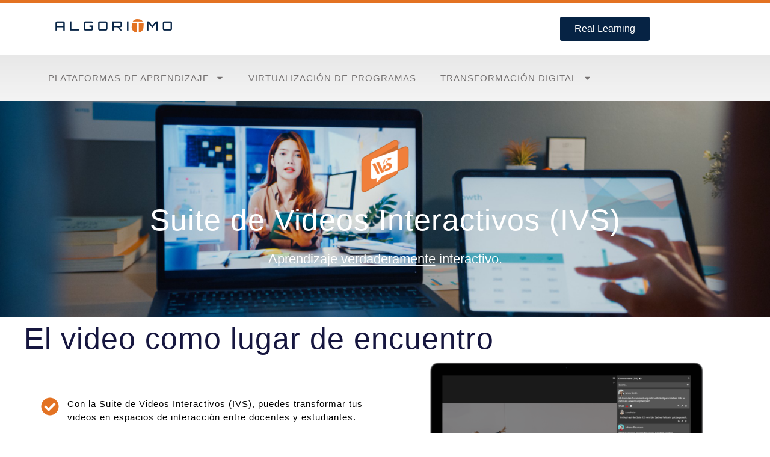

--- FILE ---
content_type: text/html; charset=UTF-8
request_url: https://algoritmot.com/service/email-marketing/
body_size: 21344
content:
<!DOCTYPE html>
<html lang="es">
<head>
	<meta charset="UTF-8">
	<meta name="viewport" content="width=device-width, initial-scale=1.0, viewport-fit=cover" />		<link rel="dns-prefetch" href="//cdn.hu-manity.co" />
		<!-- Cookie Compliance -->
		<script type="text/javascript">var huOptions = {"appID":"algoritmotcom-1075209","currentLanguage":"es","blocking":false,"globalCookie":false,"privacyConsent":true,"forms":[]};</script>
		<script type="text/javascript" src="https://cdn.hu-manity.co/hu-banner.min.js"></script><title>Email Marketing &#8211; Algoritmo T</title>
<meta name='robots' content='max-image-preview:large' />
<link rel='dns-prefetch' href='//www.googletagmanager.com' />
<link rel='dns-prefetch' href='//fonts.googleapis.com' />
<link rel="alternate" type="application/rss+xml" title="Algoritmo T &raquo; Feed" href="https://algoritmot.com/feed/" />
<link rel="alternate" type="application/rss+xml" title="Algoritmo T &raquo; Feed de los comentarios" href="https://algoritmot.com/comments/feed/" />
<script type="text/javascript">
/* <![CDATA[ */
window._wpemojiSettings = {"baseUrl":"https:\/\/s.w.org\/images\/core\/emoji\/15.0.3\/72x72\/","ext":".png","svgUrl":"https:\/\/s.w.org\/images\/core\/emoji\/15.0.3\/svg\/","svgExt":".svg","source":{"concatemoji":"https:\/\/algoritmot.com\/wp-includes\/js\/wp-emoji-release.min.js?ver=6.5.7"}};
/*! This file is auto-generated */
!function(i,n){var o,s,e;function c(e){try{var t={supportTests:e,timestamp:(new Date).valueOf()};sessionStorage.setItem(o,JSON.stringify(t))}catch(e){}}function p(e,t,n){e.clearRect(0,0,e.canvas.width,e.canvas.height),e.fillText(t,0,0);var t=new Uint32Array(e.getImageData(0,0,e.canvas.width,e.canvas.height).data),r=(e.clearRect(0,0,e.canvas.width,e.canvas.height),e.fillText(n,0,0),new Uint32Array(e.getImageData(0,0,e.canvas.width,e.canvas.height).data));return t.every(function(e,t){return e===r[t]})}function u(e,t,n){switch(t){case"flag":return n(e,"\ud83c\udff3\ufe0f\u200d\u26a7\ufe0f","\ud83c\udff3\ufe0f\u200b\u26a7\ufe0f")?!1:!n(e,"\ud83c\uddfa\ud83c\uddf3","\ud83c\uddfa\u200b\ud83c\uddf3")&&!n(e,"\ud83c\udff4\udb40\udc67\udb40\udc62\udb40\udc65\udb40\udc6e\udb40\udc67\udb40\udc7f","\ud83c\udff4\u200b\udb40\udc67\u200b\udb40\udc62\u200b\udb40\udc65\u200b\udb40\udc6e\u200b\udb40\udc67\u200b\udb40\udc7f");case"emoji":return!n(e,"\ud83d\udc26\u200d\u2b1b","\ud83d\udc26\u200b\u2b1b")}return!1}function f(e,t,n){var r="undefined"!=typeof WorkerGlobalScope&&self instanceof WorkerGlobalScope?new OffscreenCanvas(300,150):i.createElement("canvas"),a=r.getContext("2d",{willReadFrequently:!0}),o=(a.textBaseline="top",a.font="600 32px Arial",{});return e.forEach(function(e){o[e]=t(a,e,n)}),o}function t(e){var t=i.createElement("script");t.src=e,t.defer=!0,i.head.appendChild(t)}"undefined"!=typeof Promise&&(o="wpEmojiSettingsSupports",s=["flag","emoji"],n.supports={everything:!0,everythingExceptFlag:!0},e=new Promise(function(e){i.addEventListener("DOMContentLoaded",e,{once:!0})}),new Promise(function(t){var n=function(){try{var e=JSON.parse(sessionStorage.getItem(o));if("object"==typeof e&&"number"==typeof e.timestamp&&(new Date).valueOf()<e.timestamp+604800&&"object"==typeof e.supportTests)return e.supportTests}catch(e){}return null}();if(!n){if("undefined"!=typeof Worker&&"undefined"!=typeof OffscreenCanvas&&"undefined"!=typeof URL&&URL.createObjectURL&&"undefined"!=typeof Blob)try{var e="postMessage("+f.toString()+"("+[JSON.stringify(s),u.toString(),p.toString()].join(",")+"));",r=new Blob([e],{type:"text/javascript"}),a=new Worker(URL.createObjectURL(r),{name:"wpTestEmojiSupports"});return void(a.onmessage=function(e){c(n=e.data),a.terminate(),t(n)})}catch(e){}c(n=f(s,u,p))}t(n)}).then(function(e){for(var t in e)n.supports[t]=e[t],n.supports.everything=n.supports.everything&&n.supports[t],"flag"!==t&&(n.supports.everythingExceptFlag=n.supports.everythingExceptFlag&&n.supports[t]);n.supports.everythingExceptFlag=n.supports.everythingExceptFlag&&!n.supports.flag,n.DOMReady=!1,n.readyCallback=function(){n.DOMReady=!0}}).then(function(){return e}).then(function(){var e;n.supports.everything||(n.readyCallback(),(e=n.source||{}).concatemoji?t(e.concatemoji):e.wpemoji&&e.twemoji&&(t(e.twemoji),t(e.wpemoji)))}))}((window,document),window._wpemojiSettings);
/* ]]> */
</script>
<style id='wp-emoji-styles-inline-css' type='text/css'>

	img.wp-smiley, img.emoji {
		display: inline !important;
		border: none !important;
		box-shadow: none !important;
		height: 1em !important;
		width: 1em !important;
		margin: 0 0.07em !important;
		vertical-align: -0.1em !important;
		background: none !important;
		padding: 0 !important;
	}
</style>
<link rel='stylesheet' id='wp-block-library-css' href='https://algoritmot.com/wp-includes/css/dist/block-library/style.min.css?ver=6.5.7' type='text/css' media='all' />
<style id='wp-block-library-theme-inline-css' type='text/css'>
.wp-block-audio figcaption{color:#555;font-size:13px;text-align:center}.is-dark-theme .wp-block-audio figcaption{color:#ffffffa6}.wp-block-audio{margin:0 0 1em}.wp-block-code{border:1px solid #ccc;border-radius:4px;font-family:Menlo,Consolas,monaco,monospace;padding:.8em 1em}.wp-block-embed figcaption{color:#555;font-size:13px;text-align:center}.is-dark-theme .wp-block-embed figcaption{color:#ffffffa6}.wp-block-embed{margin:0 0 1em}.blocks-gallery-caption{color:#555;font-size:13px;text-align:center}.is-dark-theme .blocks-gallery-caption{color:#ffffffa6}.wp-block-image figcaption{color:#555;font-size:13px;text-align:center}.is-dark-theme .wp-block-image figcaption{color:#ffffffa6}.wp-block-image{margin:0 0 1em}.wp-block-pullquote{border-bottom:4px solid;border-top:4px solid;color:currentColor;margin-bottom:1.75em}.wp-block-pullquote cite,.wp-block-pullquote footer,.wp-block-pullquote__citation{color:currentColor;font-size:.8125em;font-style:normal;text-transform:uppercase}.wp-block-quote{border-left:.25em solid;margin:0 0 1.75em;padding-left:1em}.wp-block-quote cite,.wp-block-quote footer{color:currentColor;font-size:.8125em;font-style:normal;position:relative}.wp-block-quote.has-text-align-right{border-left:none;border-right:.25em solid;padding-left:0;padding-right:1em}.wp-block-quote.has-text-align-center{border:none;padding-left:0}.wp-block-quote.is-large,.wp-block-quote.is-style-large,.wp-block-quote.is-style-plain{border:none}.wp-block-search .wp-block-search__label{font-weight:700}.wp-block-search__button{border:1px solid #ccc;padding:.375em .625em}:where(.wp-block-group.has-background){padding:1.25em 2.375em}.wp-block-separator.has-css-opacity{opacity:.4}.wp-block-separator{border:none;border-bottom:2px solid;margin-left:auto;margin-right:auto}.wp-block-separator.has-alpha-channel-opacity{opacity:1}.wp-block-separator:not(.is-style-wide):not(.is-style-dots){width:100px}.wp-block-separator.has-background:not(.is-style-dots){border-bottom:none;height:1px}.wp-block-separator.has-background:not(.is-style-wide):not(.is-style-dots){height:2px}.wp-block-table{margin:0 0 1em}.wp-block-table td,.wp-block-table th{word-break:normal}.wp-block-table figcaption{color:#555;font-size:13px;text-align:center}.is-dark-theme .wp-block-table figcaption{color:#ffffffa6}.wp-block-video figcaption{color:#555;font-size:13px;text-align:center}.is-dark-theme .wp-block-video figcaption{color:#ffffffa6}.wp-block-video{margin:0 0 1em}.wp-block-template-part.has-background{margin-bottom:0;margin-top:0;padding:1.25em 2.375em}
</style>
<style id='classic-theme-styles-inline-css' type='text/css'>
/*! This file is auto-generated */
.wp-block-button__link{color:#fff;background-color:#32373c;border-radius:9999px;box-shadow:none;text-decoration:none;padding:calc(.667em + 2px) calc(1.333em + 2px);font-size:1.125em}.wp-block-file__button{background:#32373c;color:#fff;text-decoration:none}
</style>
<style id='global-styles-inline-css' type='text/css'>
body{--wp--preset--color--black: #000000;--wp--preset--color--cyan-bluish-gray: #abb8c3;--wp--preset--color--white: #ffffff;--wp--preset--color--pale-pink: #f78da7;--wp--preset--color--vivid-red: #cf2e2e;--wp--preset--color--luminous-vivid-orange: #ff6900;--wp--preset--color--luminous-vivid-amber: #fcb900;--wp--preset--color--light-green-cyan: #7bdcb5;--wp--preset--color--vivid-green-cyan: #00d084;--wp--preset--color--pale-cyan-blue: #8ed1fc;--wp--preset--color--vivid-cyan-blue: #0693e3;--wp--preset--color--vivid-purple: #9b51e0;--wp--preset--color--strong-yellow: #f7bd00;--wp--preset--color--strong-white: #fff;--wp--preset--color--light-black: #242424;--wp--preset--color--very-light-gray: #797979;--wp--preset--color--very-dark-black: #000000;--wp--preset--gradient--vivid-cyan-blue-to-vivid-purple: linear-gradient(135deg,rgba(6,147,227,1) 0%,rgb(155,81,224) 100%);--wp--preset--gradient--light-green-cyan-to-vivid-green-cyan: linear-gradient(135deg,rgb(122,220,180) 0%,rgb(0,208,130) 100%);--wp--preset--gradient--luminous-vivid-amber-to-luminous-vivid-orange: linear-gradient(135deg,rgba(252,185,0,1) 0%,rgba(255,105,0,1) 100%);--wp--preset--gradient--luminous-vivid-orange-to-vivid-red: linear-gradient(135deg,rgba(255,105,0,1) 0%,rgb(207,46,46) 100%);--wp--preset--gradient--very-light-gray-to-cyan-bluish-gray: linear-gradient(135deg,rgb(238,238,238) 0%,rgb(169,184,195) 100%);--wp--preset--gradient--cool-to-warm-spectrum: linear-gradient(135deg,rgb(74,234,220) 0%,rgb(151,120,209) 20%,rgb(207,42,186) 40%,rgb(238,44,130) 60%,rgb(251,105,98) 80%,rgb(254,248,76) 100%);--wp--preset--gradient--blush-light-purple: linear-gradient(135deg,rgb(255,206,236) 0%,rgb(152,150,240) 100%);--wp--preset--gradient--blush-bordeaux: linear-gradient(135deg,rgb(254,205,165) 0%,rgb(254,45,45) 50%,rgb(107,0,62) 100%);--wp--preset--gradient--luminous-dusk: linear-gradient(135deg,rgb(255,203,112) 0%,rgb(199,81,192) 50%,rgb(65,88,208) 100%);--wp--preset--gradient--pale-ocean: linear-gradient(135deg,rgb(255,245,203) 0%,rgb(182,227,212) 50%,rgb(51,167,181) 100%);--wp--preset--gradient--electric-grass: linear-gradient(135deg,rgb(202,248,128) 0%,rgb(113,206,126) 100%);--wp--preset--gradient--midnight: linear-gradient(135deg,rgb(2,3,129) 0%,rgb(40,116,252) 100%);--wp--preset--font-size--small: 10px;--wp--preset--font-size--medium: 20px;--wp--preset--font-size--large: 24px;--wp--preset--font-size--x-large: 42px;--wp--preset--font-size--normal: 15px;--wp--preset--font-size--huge: 36px;--wp--preset--spacing--20: 0.44rem;--wp--preset--spacing--30: 0.67rem;--wp--preset--spacing--40: 1rem;--wp--preset--spacing--50: 1.5rem;--wp--preset--spacing--60: 2.25rem;--wp--preset--spacing--70: 3.38rem;--wp--preset--spacing--80: 5.06rem;--wp--preset--shadow--natural: 6px 6px 9px rgba(0, 0, 0, 0.2);--wp--preset--shadow--deep: 12px 12px 50px rgba(0, 0, 0, 0.4);--wp--preset--shadow--sharp: 6px 6px 0px rgba(0, 0, 0, 0.2);--wp--preset--shadow--outlined: 6px 6px 0px -3px rgba(255, 255, 255, 1), 6px 6px rgba(0, 0, 0, 1);--wp--preset--shadow--crisp: 6px 6px 0px rgba(0, 0, 0, 1);}:where(.is-layout-flex){gap: 0.5em;}:where(.is-layout-grid){gap: 0.5em;}body .is-layout-flex{display: flex;}body .is-layout-flex{flex-wrap: wrap;align-items: center;}body .is-layout-flex > *{margin: 0;}body .is-layout-grid{display: grid;}body .is-layout-grid > *{margin: 0;}:where(.wp-block-columns.is-layout-flex){gap: 2em;}:where(.wp-block-columns.is-layout-grid){gap: 2em;}:where(.wp-block-post-template.is-layout-flex){gap: 1.25em;}:where(.wp-block-post-template.is-layout-grid){gap: 1.25em;}.has-black-color{color: var(--wp--preset--color--black) !important;}.has-cyan-bluish-gray-color{color: var(--wp--preset--color--cyan-bluish-gray) !important;}.has-white-color{color: var(--wp--preset--color--white) !important;}.has-pale-pink-color{color: var(--wp--preset--color--pale-pink) !important;}.has-vivid-red-color{color: var(--wp--preset--color--vivid-red) !important;}.has-luminous-vivid-orange-color{color: var(--wp--preset--color--luminous-vivid-orange) !important;}.has-luminous-vivid-amber-color{color: var(--wp--preset--color--luminous-vivid-amber) !important;}.has-light-green-cyan-color{color: var(--wp--preset--color--light-green-cyan) !important;}.has-vivid-green-cyan-color{color: var(--wp--preset--color--vivid-green-cyan) !important;}.has-pale-cyan-blue-color{color: var(--wp--preset--color--pale-cyan-blue) !important;}.has-vivid-cyan-blue-color{color: var(--wp--preset--color--vivid-cyan-blue) !important;}.has-vivid-purple-color{color: var(--wp--preset--color--vivid-purple) !important;}.has-black-background-color{background-color: var(--wp--preset--color--black) !important;}.has-cyan-bluish-gray-background-color{background-color: var(--wp--preset--color--cyan-bluish-gray) !important;}.has-white-background-color{background-color: var(--wp--preset--color--white) !important;}.has-pale-pink-background-color{background-color: var(--wp--preset--color--pale-pink) !important;}.has-vivid-red-background-color{background-color: var(--wp--preset--color--vivid-red) !important;}.has-luminous-vivid-orange-background-color{background-color: var(--wp--preset--color--luminous-vivid-orange) !important;}.has-luminous-vivid-amber-background-color{background-color: var(--wp--preset--color--luminous-vivid-amber) !important;}.has-light-green-cyan-background-color{background-color: var(--wp--preset--color--light-green-cyan) !important;}.has-vivid-green-cyan-background-color{background-color: var(--wp--preset--color--vivid-green-cyan) !important;}.has-pale-cyan-blue-background-color{background-color: var(--wp--preset--color--pale-cyan-blue) !important;}.has-vivid-cyan-blue-background-color{background-color: var(--wp--preset--color--vivid-cyan-blue) !important;}.has-vivid-purple-background-color{background-color: var(--wp--preset--color--vivid-purple) !important;}.has-black-border-color{border-color: var(--wp--preset--color--black) !important;}.has-cyan-bluish-gray-border-color{border-color: var(--wp--preset--color--cyan-bluish-gray) !important;}.has-white-border-color{border-color: var(--wp--preset--color--white) !important;}.has-pale-pink-border-color{border-color: var(--wp--preset--color--pale-pink) !important;}.has-vivid-red-border-color{border-color: var(--wp--preset--color--vivid-red) !important;}.has-luminous-vivid-orange-border-color{border-color: var(--wp--preset--color--luminous-vivid-orange) !important;}.has-luminous-vivid-amber-border-color{border-color: var(--wp--preset--color--luminous-vivid-amber) !important;}.has-light-green-cyan-border-color{border-color: var(--wp--preset--color--light-green-cyan) !important;}.has-vivid-green-cyan-border-color{border-color: var(--wp--preset--color--vivid-green-cyan) !important;}.has-pale-cyan-blue-border-color{border-color: var(--wp--preset--color--pale-cyan-blue) !important;}.has-vivid-cyan-blue-border-color{border-color: var(--wp--preset--color--vivid-cyan-blue) !important;}.has-vivid-purple-border-color{border-color: var(--wp--preset--color--vivid-purple) !important;}.has-vivid-cyan-blue-to-vivid-purple-gradient-background{background: var(--wp--preset--gradient--vivid-cyan-blue-to-vivid-purple) !important;}.has-light-green-cyan-to-vivid-green-cyan-gradient-background{background: var(--wp--preset--gradient--light-green-cyan-to-vivid-green-cyan) !important;}.has-luminous-vivid-amber-to-luminous-vivid-orange-gradient-background{background: var(--wp--preset--gradient--luminous-vivid-amber-to-luminous-vivid-orange) !important;}.has-luminous-vivid-orange-to-vivid-red-gradient-background{background: var(--wp--preset--gradient--luminous-vivid-orange-to-vivid-red) !important;}.has-very-light-gray-to-cyan-bluish-gray-gradient-background{background: var(--wp--preset--gradient--very-light-gray-to-cyan-bluish-gray) !important;}.has-cool-to-warm-spectrum-gradient-background{background: var(--wp--preset--gradient--cool-to-warm-spectrum) !important;}.has-blush-light-purple-gradient-background{background: var(--wp--preset--gradient--blush-light-purple) !important;}.has-blush-bordeaux-gradient-background{background: var(--wp--preset--gradient--blush-bordeaux) !important;}.has-luminous-dusk-gradient-background{background: var(--wp--preset--gradient--luminous-dusk) !important;}.has-pale-ocean-gradient-background{background: var(--wp--preset--gradient--pale-ocean) !important;}.has-electric-grass-gradient-background{background: var(--wp--preset--gradient--electric-grass) !important;}.has-midnight-gradient-background{background: var(--wp--preset--gradient--midnight) !important;}.has-small-font-size{font-size: var(--wp--preset--font-size--small) !important;}.has-medium-font-size{font-size: var(--wp--preset--font-size--medium) !important;}.has-large-font-size{font-size: var(--wp--preset--font-size--large) !important;}.has-x-large-font-size{font-size: var(--wp--preset--font-size--x-large) !important;}
.wp-block-navigation a:where(:not(.wp-element-button)){color: inherit;}
:where(.wp-block-post-template.is-layout-flex){gap: 1.25em;}:where(.wp-block-post-template.is-layout-grid){gap: 1.25em;}
:where(.wp-block-columns.is-layout-flex){gap: 2em;}:where(.wp-block-columns.is-layout-grid){gap: 2em;}
.wp-block-pullquote{font-size: 1.5em;line-height: 1.6;}
</style>
<link rel='stylesheet' id='amazonpolly-css' href='https://algoritmot.com/wp-content/plugins/amazon-polly/public/css/amazonpolly-public.css?ver=1.0.0' type='text/css' media='all' />
<link rel='stylesheet' id='contact-form-7-css' href='https://algoritmot.com/wp-content/plugins/contact-form-7/includes/css/styles.css?ver=5.9.8' type='text/css' media='all' />
<link rel='stylesheet' id='h5p-plugin-styles-css' href='https://algoritmot.com/wp-content/plugins/h5p/h5p-php-library/styles/h5p.css?ver=1.16.0' type='text/css' media='all' />
<link rel='stylesheet' id='bootstrap-css' href='https://algoritmot.com/wp-content/themes/reeko/assets/css/bootstrap.css?ver=6.5.7' type='text/css' media='all' />
<link rel='stylesheet' id='fontawesome-all-css' href='https://algoritmot.com/wp-content/themes/reeko/assets/css/fontawesome-all.css?ver=6.5.7' type='text/css' media='all' />
<link rel='stylesheet' id='flaticon-css' href='https://algoritmot.com/wp-content/themes/reeko/assets/css/flaticon.css?ver=6.5.7' type='text/css' media='all' />
<link rel='stylesheet' id='animate-css' href='https://algoritmot.com/wp-content/themes/reeko/assets/css/animate.css?ver=6.5.7' type='text/css' media='all' />
<link rel='stylesheet' id='owl-theme-css' href='https://algoritmot.com/wp-content/themes/reeko/assets/css/owl.css?ver=6.5.7' type='text/css' media='all' />
<link rel='stylesheet' id='global-css' href='https://algoritmot.com/wp-content/themes/reeko/assets/css/global.css?ver=6.5.7' type='text/css' media='all' />
<link rel='stylesheet' id='animation-css' href='https://algoritmot.com/wp-content/themes/reeko/assets/css/animation.css?ver=6.5.7' type='text/css' media='all' />
<link rel='stylesheet' id='jquery-ui-css' href='https://algoritmot.com/wp-content/themes/reeko/assets/css/jquery-ui.css?ver=6.5.7' type='text/css' media='all' />
<link rel='stylesheet' id='custom-animate-css' href='https://algoritmot.com/wp-content/themes/reeko/assets/css/custom-animate.css?ver=6.5.7' type='text/css' media='all' />
<link rel='stylesheet' id='fancybox-css' href='https://algoritmot.com/wp-content/themes/reeko/assets/css/jquery.fancybox.min.css?ver=6.5.7' type='text/css' media='all' />
<link rel='stylesheet' id='mCustomScrollbar-css' href='https://algoritmot.com/wp-content/themes/reeko/assets/css/jquery.mCustomScrollbar.min.css?ver=6.5.7' type='text/css' media='all' />
<link rel='stylesheet' id='reeko-main-css' href='https://algoritmot.com/wp-content/themes/reeko/style.css?ver=6.5.7' type='text/css' media='all' />
<link rel='stylesheet' id='reeko-main-style-css' href='https://algoritmot.com/wp-content/themes/reeko/assets/css/style.css?ver=6.5.7' type='text/css' media='all' />
<link rel='stylesheet' id='reeko-custom-css' href='https://algoritmot.com/wp-content/themes/reeko/assets/css/custom.css?ver=6.5.7' type='text/css' media='all' />
<link rel='stylesheet' id='reeko-responsive-css' href='https://algoritmot.com/wp-content/themes/reeko/assets/css/responsive.css?ver=6.5.7' type='text/css' media='all' />
<link rel='stylesheet' id='reeko-switcher-css' href='https://algoritmot.com/wp-content/themes/reeko/assets/css/color-switcher-design.css?ver=6.5.7' type='text/css' media='all' />
<link rel='stylesheet' id='reeko-theme-fonts-css' href='https://fonts.googleapis.com/css?family=DM+Sans%3Awght%40400%2C500%2C700%7CTeko%3Awght%40300%2C400%2C500%2C600%2C700&#038;subset=latin%2Clatin-ext' type='text/css' media='all' />
<link rel='stylesheet' id='elementor-frontend-css' href='https://algoritmot.com/wp-content/plugins/elementor/assets/css/frontend.min.css?ver=3.29.2' type='text/css' media='all' />
<link rel='stylesheet' id='widget-image-css' href='https://algoritmot.com/wp-content/plugins/elementor/assets/css/widget-image.min.css?ver=3.29.2' type='text/css' media='all' />
<link rel='stylesheet' id='widget-nav-menu-css' href='https://algoritmot.com/wp-content/plugins/elementor-pro/assets/css/widget-nav-menu.min.css?ver=3.27.4' type='text/css' media='all' />
<link rel='stylesheet' id='e-sticky-css' href='https://algoritmot.com/wp-content/plugins/elementor-pro/assets/css/modules/sticky.min.css?ver=3.27.4' type='text/css' media='all' />
<link rel='stylesheet' id='widget-spacer-css' href='https://algoritmot.com/wp-content/plugins/elementor/assets/css/widget-spacer.min.css?ver=3.29.2' type='text/css' media='all' />
<link rel='stylesheet' id='widget-menu-anchor-css' href='https://algoritmot.com/wp-content/plugins/elementor/assets/css/widget-menu-anchor.min.css?ver=3.29.2' type='text/css' media='all' />
<link rel='stylesheet' id='widget-heading-css' href='https://algoritmot.com/wp-content/plugins/elementor/assets/css/widget-heading.min.css?ver=3.29.2' type='text/css' media='all' />
<link rel='stylesheet' id='widget-form-css' href='https://algoritmot.com/wp-content/plugins/elementor-pro/assets/css/widget-form.min.css?ver=3.27.4' type='text/css' media='all' />
<link rel='stylesheet' id='widget-icon-list-css' href='https://algoritmot.com/wp-content/plugins/elementor/assets/css/widget-icon-list.min.css?ver=3.29.2' type='text/css' media='all' />
<link rel='stylesheet' id='e-animation-grow-css' href='https://algoritmot.com/wp-content/plugins/elementor/assets/lib/animations/styles/e-animation-grow.min.css?ver=3.29.2' type='text/css' media='all' />
<link rel='stylesheet' id='widget-icon-box-css' href='https://algoritmot.com/wp-content/plugins/elementor/assets/css/widget-icon-box.min.css?ver=3.29.2' type='text/css' media='all' />
<link rel='stylesheet' id='e-animation-fadeInRight-css' href='https://algoritmot.com/wp-content/plugins/elementor/assets/lib/animations/styles/fadeInRight.min.css?ver=3.29.2' type='text/css' media='all' />
<link rel='stylesheet' id='swiper-css' href='https://algoritmot.com/wp-content/plugins/elementor/assets/lib/swiper/v8/css/swiper.min.css?ver=8.4.5' type='text/css' media='all' />
<link rel='stylesheet' id='e-swiper-css' href='https://algoritmot.com/wp-content/plugins/elementor/assets/css/conditionals/e-swiper.min.css?ver=3.29.2' type='text/css' media='all' />
<link rel='stylesheet' id='widget-image-carousel-css' href='https://algoritmot.com/wp-content/plugins/elementor/assets/css/widget-image-carousel.min.css?ver=3.29.2' type='text/css' media='all' />
<link rel='stylesheet' id='elementor-post-3364-css' href='https://algoritmot.com/wp-content/uploads/elementor/css/post-3364.css?ver=1749087985' type='text/css' media='all' />
<link rel='stylesheet' id='font-awesome-5-all-css' href='https://algoritmot.com/wp-content/plugins/elementor/assets/lib/font-awesome/css/all.min.css?ver=3.29.2' type='text/css' media='all' />
<link rel='stylesheet' id='font-awesome-4-shim-css' href='https://algoritmot.com/wp-content/plugins/elementor/assets/lib/font-awesome/css/v4-shims.min.css?ver=3.29.2' type='text/css' media='all' />
<link rel='stylesheet' id='elementor-post-2957-css' href='https://algoritmot.com/wp-content/uploads/elementor/css/post-2957.css?ver=1763054640' type='text/css' media='all' />
<link rel='stylesheet' id='elementor-post-3183-css' href='https://algoritmot.com/wp-content/uploads/elementor/css/post-3183.css?ver=1749087985' type='text/css' media='all' />
<link rel='stylesheet' id='elementor-post-2386-css' href='https://algoritmot.com/wp-content/uploads/elementor/css/post-2386.css?ver=1754624337' type='text/css' media='all' />
<link rel='stylesheet' id='elementor-gf-local-merriweather-css' href='https://www.algoritmot.com/wp-content/uploads/elementor/google-fonts/css/merriweather.css?ver=1742219066' type='text/css' media='all' />
<link rel='stylesheet' id='elementor-gf-local-montserrat-css' href='https://www.algoritmot.com/wp-content/uploads/elementor/google-fonts/css/montserrat.css?ver=1742219068' type='text/css' media='all' />
<script type="text/javascript" id="jquery-core-js-extra">
/* <![CDATA[ */
var reeko_data = {"ajaxurl":"https:\/\/algoritmot.com\/wp-admin\/admin-ajax.php","nonce":"ac8993303f"};
/* ]]> */
</script>
<script type="text/javascript" src="https://algoritmot.com/wp-includes/js/jquery/jquery.min.js?ver=3.7.1" id="jquery-core-js"></script>
<script type="text/javascript" src="https://algoritmot.com/wp-includes/js/jquery/jquery-migrate.min.js?ver=3.4.1" id="jquery-migrate-js"></script>
<script type="text/javascript" src="https://algoritmot.com/wp-content/plugins/amazon-polly/public/js/amazonpolly-public.js?ver=1.0.0" id="amazonpolly-js"></script>
<script type="text/javascript" src="https://algoritmot.com/wp-content/plugins/elementor/assets/lib/font-awesome/js/v4-shims.min.js?ver=3.29.2" id="font-awesome-4-shim-js"></script>

<!-- Fragmento de código de la etiqueta de Google (gtag.js) añadida por Site Kit -->

<!-- Fragmento de código de Google Analytics añadido por Site Kit -->
<script type="text/javascript" src="https://www.googletagmanager.com/gtag/js?id=G-2JRMPS7HS1" id="google_gtagjs-js" async></script>
<script type="text/javascript" id="google_gtagjs-js-after">
/* <![CDATA[ */
window.dataLayer = window.dataLayer || [];function gtag(){dataLayer.push(arguments);}
gtag("set","linker",{"domains":["algoritmot.com"]});
gtag("js", new Date());
gtag("set", "developer_id.dZTNiMT", true);
gtag("config", "G-2JRMPS7HS1");
/* ]]> */
</script>

<!-- Finalizar fragmento de código de la etiqueta de Google (gtags.js) añadida por Site Kit -->
<link rel="https://api.w.org/" href="https://algoritmot.com/wp-json/" /><link rel="EditURI" type="application/rsd+xml" title="RSD" href="https://algoritmot.com/xmlrpc.php?rsd" />
<meta name="generator" content="WordPress 6.5.7" />
<link rel="canonical" href="https://algoritmot.com/service/email-marketing/" />
<link rel='shortlink' href='https://algoritmot.com/?p=254' />
<link rel="alternate" type="application/json+oembed" href="https://algoritmot.com/wp-json/oembed/1.0/embed?url=https%3A%2F%2Falgoritmot.com%2Fservice%2Femail-marketing%2F" />
<link rel="alternate" type="text/xml+oembed" href="https://algoritmot.com/wp-json/oembed/1.0/embed?url=https%3A%2F%2Falgoritmot.com%2Fservice%2Femail-marketing%2F&#038;format=xml" />
<meta name="generator" content="Site Kit by Google 1.132.0" /><meta name="generator" content="Elementor 3.29.2; features: e_font_icon_svg, additional_custom_breakpoints, e_local_google_fonts; settings: css_print_method-external, google_font-enabled, font_display-auto">
			<style>
				.e-con.e-parent:nth-of-type(n+4):not(.e-lazyloaded):not(.e-no-lazyload),
				.e-con.e-parent:nth-of-type(n+4):not(.e-lazyloaded):not(.e-no-lazyload) * {
					background-image: none !important;
				}
				@media screen and (max-height: 1024px) {
					.e-con.e-parent:nth-of-type(n+3):not(.e-lazyloaded):not(.e-no-lazyload),
					.e-con.e-parent:nth-of-type(n+3):not(.e-lazyloaded):not(.e-no-lazyload) * {
						background-image: none !important;
					}
				}
				@media screen and (max-height: 640px) {
					.e-con.e-parent:nth-of-type(n+2):not(.e-lazyloaded):not(.e-no-lazyload),
					.e-con.e-parent:nth-of-type(n+2):not(.e-lazyloaded):not(.e-no-lazyload) * {
						background-image: none !important;
					}
				}
			</style>
			<link rel="icon" href="https://algoritmot.com/wp-content/uploads/2022/08/Favicon-90x90.png" sizes="32x32" />
<link rel="icon" href="https://algoritmot.com/wp-content/uploads/2022/08/Favicon-330x330.png" sizes="192x192" />
<link rel="apple-touch-icon" href="https://algoritmot.com/wp-content/uploads/2022/08/Favicon-330x330.png" />
<meta name="msapplication-TileImage" content="https://algoritmot.com/wp-content/uploads/2022/08/Favicon-330x330.png" />
</head>
<body class="service-template-default single single-service postid-254 wp-custom-logo cookies-not-set menu-layer elementor-default elementor-template-full-width elementor-kit-3364 elementor-page-2386">
		<div data-elementor-type="header" data-elementor-id="2957" class="elementor elementor-2957 elementor-location-header" data-elementor-post-type="elementor_library">
					<header class="elementor-section elementor-top-section elementor-element elementor-element-1edba14e elementor-section-content-middle elementor-section-height-min-height elementor-section-boxed elementor-section-height-default elementor-section-items-middle" data-id="1edba14e" data-element_type="section" data-settings="{&quot;background_background&quot;:&quot;classic&quot;}">
						<div class="elementor-container elementor-column-gap-default">
					<div class="elementor-column elementor-col-66 elementor-top-column elementor-element elementor-element-5dc3fdf9" data-id="5dc3fdf9" data-element_type="column">
			<div class="elementor-widget-wrap elementor-element-populated">
						<div class="elementor-element elementor-element-5668703c elementor-widget elementor-widget-theme-site-logo elementor-widget-image" data-id="5668703c" data-element_type="widget" data-widget_type="theme-site-logo.default">
				<div class="elementor-widget-container">
											<a href="https://algoritmot.com">
			<img fetchpriority="high" width="2201" height="351" src="https://algoritmot.com/wp-content/uploads/2022/08/Recurso-8.png" class="attachment-full size-full wp-image-2963" alt="" srcset="https://algoritmot.com/wp-content/uploads/2022/08/Recurso-8.png 2201w, https://algoritmot.com/wp-content/uploads/2022/08/Recurso-8-300x48.png 300w, https://algoritmot.com/wp-content/uploads/2022/08/Recurso-8-1024x163.png 1024w, https://algoritmot.com/wp-content/uploads/2022/08/Recurso-8-768x122.png 768w, https://algoritmot.com/wp-content/uploads/2022/08/Recurso-8-1536x245.png 1536w, https://algoritmot.com/wp-content/uploads/2022/08/Recurso-8-2048x327.png 2048w" sizes="(max-width: 2201px) 100vw, 2201px" />				</a>
											</div>
				</div>
					</div>
		</div>
				<div class="elementor-column elementor-col-33 elementor-top-column elementor-element elementor-element-3da4e638" data-id="3da4e638" data-element_type="column">
			<div class="elementor-widget-wrap elementor-element-populated">
						<div class="elementor-element elementor-element-d83b97f elementor-align-center elementor-widget elementor-widget-button" data-id="d83b97f" data-element_type="widget" data-widget_type="button.default">
				<div class="elementor-widget-container">
									<div class="elementor-button-wrapper">
					<a class="elementor-button elementor-button-link elementor-size-sm" href="https://aprenderonline.com.co" target="_blank">
						<span class="elementor-button-content-wrapper">
									<span class="elementor-button-text">Real Learning</span>
					</span>
					</a>
				</div>
								</div>
				</div>
					</div>
		</div>
					</div>
		</header>
				<nav class="elementor-section elementor-top-section elementor-element elementor-element-74a322b5 elementor-section-content-middle elementor-section-boxed elementor-section-height-default elementor-section-height-default" data-id="74a322b5" data-element_type="section" data-settings="{&quot;background_background&quot;:&quot;gradient&quot;,&quot;sticky&quot;:&quot;top&quot;,&quot;sticky_on&quot;:[&quot;desktop&quot;,&quot;tablet&quot;,&quot;mobile&quot;],&quot;sticky_offset&quot;:0,&quot;sticky_effects_offset&quot;:0,&quot;sticky_anchor_link_offset&quot;:0}">
						<div class="elementor-container elementor-column-gap-no">
					<div class="elementor-column elementor-col-100 elementor-top-column elementor-element elementor-element-6c68de47" data-id="6c68de47" data-element_type="column">
			<div class="elementor-widget-wrap elementor-element-populated">
						<div class="elementor-element elementor-element-246ef324 elementor-nav-menu__align-start elementor-nav-menu--dropdown-mobile elementor-nav-menu__text-align-aside elementor-nav-menu--toggle elementor-nav-menu--burger elementor-widget elementor-widget-nav-menu" data-id="246ef324" data-element_type="widget" data-settings="{&quot;layout&quot;:&quot;horizontal&quot;,&quot;submenu_icon&quot;:{&quot;value&quot;:&quot;&lt;svg class=\&quot;e-font-icon-svg e-fas-caret-down\&quot; viewBox=\&quot;0 0 320 512\&quot; xmlns=\&quot;http:\/\/www.w3.org\/2000\/svg\&quot;&gt;&lt;path d=\&quot;M31.3 192h257.3c17.8 0 26.7 21.5 14.1 34.1L174.1 354.8c-7.8 7.8-20.5 7.8-28.3 0L17.2 226.1C4.6 213.5 13.5 192 31.3 192z\&quot;&gt;&lt;\/path&gt;&lt;\/svg&gt;&quot;,&quot;library&quot;:&quot;fa-solid&quot;},&quot;toggle&quot;:&quot;burger&quot;}" data-widget_type="nav-menu.default">
				<div class="elementor-widget-container">
								<nav aria-label="Menú" class="elementor-nav-menu--main elementor-nav-menu__container elementor-nav-menu--layout-horizontal e--pointer-background e--animation-sweep-down">
				<ul id="menu-1-246ef324" class="elementor-nav-menu"><li class="menu-item menu-item-type-custom menu-item-object-custom menu-item-has-children menu-item-4190"><a class="elementor-item">Plataformas de aprendizaje</a>
<ul class="sub-menu elementor-nav-menu--dropdown">
	<li class="menu-item menu-item-type-custom menu-item-object-custom menu-item-5313"><a href="https://www.algoritmot.com/plataformas-de-aprendizaje/" class="elementor-sub-item">Learning Management System (LMS)</a></li>
	<li class="menu-item menu-item-type-custom menu-item-object-custom menu-item-5312"><a href="https://algoritmot.com/ivs" class="elementor-sub-item">Suite Videos Interactivos</a></li>
</ul>
</li>
<li class="menu-item menu-item-type-custom menu-item-object-custom menu-item-4193"><a href="https://www.algoritmot.com/virtualizacion-programas/" class="elementor-item">Virtualización de programas</a></li>
<li class="menu-item menu-item-type-custom menu-item-object-custom menu-item-has-children menu-item-5828"><a class="elementor-item">Transformación digital</a>
<ul class="sub-menu elementor-nav-menu--dropdown">
	<li class="menu-item menu-item-type-post_type menu-item-object-page menu-item-5840"><a href="https://algoritmot.com/transformacion/" class="elementor-sub-item">Hoja de ruta</a></li>
	<li class="menu-item menu-item-type-custom menu-item-object-custom menu-item-4192"><a href="https://www.algoritmot.com/analitica-datos/" class="elementor-sub-item">Analítica de datos</a></li>
	<li class="menu-item menu-item-type-custom menu-item-object-custom menu-item-862"><a href="https://algoritmot.com/sofia-chatbots/" class="elementor-sub-item">SOFÍA Chatbots</a></li>
</ul>
</li>
</ul>			</nav>
					<div class="elementor-menu-toggle" role="button" tabindex="0" aria-label="Alternar menú" aria-expanded="false">
			<svg aria-hidden="true" role="presentation" class="elementor-menu-toggle__icon--open e-font-icon-svg e-eicon-menu-bar" viewBox="0 0 1000 1000" xmlns="http://www.w3.org/2000/svg"><path d="M104 333H896C929 333 958 304 958 271S929 208 896 208H104C71 208 42 237 42 271S71 333 104 333ZM104 583H896C929 583 958 554 958 521S929 458 896 458H104C71 458 42 487 42 521S71 583 104 583ZM104 833H896C929 833 958 804 958 771S929 708 896 708H104C71 708 42 737 42 771S71 833 104 833Z"></path></svg><svg aria-hidden="true" role="presentation" class="elementor-menu-toggle__icon--close e-font-icon-svg e-eicon-close" viewBox="0 0 1000 1000" xmlns="http://www.w3.org/2000/svg"><path d="M742 167L500 408 258 167C246 154 233 150 217 150 196 150 179 158 167 167 154 179 150 196 150 212 150 229 154 242 171 254L408 500 167 742C138 771 138 800 167 829 196 858 225 858 254 829L496 587 738 829C750 842 767 846 783 846 800 846 817 842 829 829 842 817 846 804 846 783 846 767 842 750 829 737L588 500 833 258C863 229 863 200 833 171 804 137 775 137 742 167Z"></path></svg>		</div>
					<nav class="elementor-nav-menu--dropdown elementor-nav-menu__container" aria-hidden="true">
				<ul id="menu-2-246ef324" class="elementor-nav-menu"><li class="menu-item menu-item-type-custom menu-item-object-custom menu-item-has-children menu-item-4190"><a class="elementor-item" tabindex="-1">Plataformas de aprendizaje</a>
<ul class="sub-menu elementor-nav-menu--dropdown">
	<li class="menu-item menu-item-type-custom menu-item-object-custom menu-item-5313"><a href="https://www.algoritmot.com/plataformas-de-aprendizaje/" class="elementor-sub-item" tabindex="-1">Learning Management System (LMS)</a></li>
	<li class="menu-item menu-item-type-custom menu-item-object-custom menu-item-5312"><a href="https://algoritmot.com/ivs" class="elementor-sub-item" tabindex="-1">Suite Videos Interactivos</a></li>
</ul>
</li>
<li class="menu-item menu-item-type-custom menu-item-object-custom menu-item-4193"><a href="https://www.algoritmot.com/virtualizacion-programas/" class="elementor-item" tabindex="-1">Virtualización de programas</a></li>
<li class="menu-item menu-item-type-custom menu-item-object-custom menu-item-has-children menu-item-5828"><a class="elementor-item" tabindex="-1">Transformación digital</a>
<ul class="sub-menu elementor-nav-menu--dropdown">
	<li class="menu-item menu-item-type-post_type menu-item-object-page menu-item-5840"><a href="https://algoritmot.com/transformacion/" class="elementor-sub-item" tabindex="-1">Hoja de ruta</a></li>
	<li class="menu-item menu-item-type-custom menu-item-object-custom menu-item-4192"><a href="https://www.algoritmot.com/analitica-datos/" class="elementor-sub-item" tabindex="-1">Analítica de datos</a></li>
	<li class="menu-item menu-item-type-custom menu-item-object-custom menu-item-862"><a href="https://algoritmot.com/sofia-chatbots/" class="elementor-sub-item" tabindex="-1">SOFÍA Chatbots</a></li>
</ul>
</li>
</ul>			</nav>
						</div>
				</div>
					</div>
		</div>
					</div>
		</nav>
				</div>
				<div data-elementor-type="single" data-elementor-id="2386" class="elementor elementor-2386 elementor-location-single post-254 service type-service status-publish hentry service_cat-services-v2" data-elementor-post-type="elementor_library">
					<section class="elementor-section elementor-top-section elementor-element elementor-element-34d62963 elementor-section-height-min-height elementor-section-boxed elementor-section-height-default elementor-section-items-middle" data-id="34d62963" data-element_type="section" data-settings="{&quot;background_background&quot;:&quot;classic&quot;}">
							<div class="elementor-background-overlay"></div>
							<div class="elementor-container elementor-column-gap-default">
					<div class="elementor-column elementor-col-100 elementor-top-column elementor-element elementor-element-e7cd750" data-id="e7cd750" data-element_type="column">
			<div class="elementor-widget-wrap elementor-element-populated">
						<div class="elementor-element elementor-element-e3f15f5 elementor-widget elementor-widget-image" data-id="e3f15f5" data-element_type="widget" data-widget_type="image.default">
				<div class="elementor-widget-container">
															<img width="90" height="90" src="https://algoritmot.com/wp-content/uploads/2022/08/IVS_Logo_RGB_Icon2-90x90.png" class="attachment-reeko_90x90 size-reeko_90x90 wp-image-5211" alt="" srcset="https://algoritmot.com/wp-content/uploads/2022/08/IVS_Logo_RGB_Icon2-90x90.png 90w, https://algoritmot.com/wp-content/uploads/2022/08/IVS_Logo_RGB_Icon2-300x300.png 300w, https://algoritmot.com/wp-content/uploads/2022/08/IVS_Logo_RGB_Icon2-1024x1024.png 1024w, https://algoritmot.com/wp-content/uploads/2022/08/IVS_Logo_RGB_Icon2-150x150.png 150w, https://algoritmot.com/wp-content/uploads/2022/08/IVS_Logo_RGB_Icon2-768x768.png 768w, https://algoritmot.com/wp-content/uploads/2022/08/IVS_Logo_RGB_Icon2-1536x1536.png 1536w, https://algoritmot.com/wp-content/uploads/2022/08/IVS_Logo_RGB_Icon2-2048x2048.png 2048w, https://algoritmot.com/wp-content/uploads/2022/08/IVS_Logo_RGB_Icon2-350x350.png 350w, https://algoritmot.com/wp-content/uploads/2022/08/IVS_Logo_RGB_Icon2-330x330.png 330w" sizes="(max-width: 90px) 100vw, 90px" />															</div>
				</div>
				<div class="elementor-element elementor-element-b93470c elementor-widget elementor-widget-heading" data-id="b93470c" data-element_type="widget" data-widget_type="heading.default">
				<div class="elementor-widget-container">
					<h1 class="elementor-heading-title elementor-size-default">Suite de Videos Interactivos (IVS)</h1>				</div>
				</div>
				<div class="elementor-element elementor-element-41f66a3 elementor-widget elementor-widget-text-editor" data-id="41f66a3" data-element_type="widget" data-widget_type="text-editor.default">
				<div class="elementor-widget-container">
									<p>Aprendizaje <u>verdaderamente</u><b> interactivo.</b></p>								</div>
				</div>
					</div>
		</div>
					</div>
		</section>
				<section class="elementor-section elementor-top-section elementor-element elementor-element-cda52a4 elementor-section-boxed elementor-section-height-default elementor-section-height-default" data-id="cda52a4" data-element_type="section">
						<div class="elementor-container elementor-column-gap-default">
					<div class="elementor-column elementor-col-100 elementor-top-column elementor-element elementor-element-6881b0d" data-id="6881b0d" data-element_type="column">
			<div class="elementor-widget-wrap elementor-element-populated">
						<div class="elementor-element elementor-element-c26f021 elementor-widget elementor-widget-heading" data-id="c26f021" data-element_type="widget" data-widget_type="heading.default">
				<div class="elementor-widget-container">
					<h2 class="elementor-heading-title elementor-size-default">El video como <b>lugar de encuentro</b></h2>				</div>
				</div>
					</div>
		</div>
					</div>
		</section>
				<section class="elementor-section elementor-top-section elementor-element elementor-element-708c279 elementor-section-boxed elementor-section-height-default elementor-section-height-default" data-id="708c279" data-element_type="section">
						<div class="elementor-container elementor-column-gap-default">
					<div class="elementor-column elementor-col-50 elementor-top-column elementor-element elementor-element-83cd6c9" data-id="83cd6c9" data-element_type="column">
			<div class="elementor-widget-wrap elementor-element-populated">
						<div class="elementor-element elementor-element-9625c8f elementor-position-left elementor-view-default elementor-mobile-position-top elementor-vertical-align-top elementor-widget elementor-widget-icon-box" data-id="9625c8f" data-element_type="widget" data-widget_type="icon-box.default">
				<div class="elementor-widget-container">
							<div class="elementor-icon-box-wrapper">

						<div class="elementor-icon-box-icon">
				<span  class="elementor-icon elementor-animation-grow">
				<svg aria-hidden="true" class="e-font-icon-svg e-fas-check-circle" viewBox="0 0 512 512" xmlns="http://www.w3.org/2000/svg"><path d="M504 256c0 136.967-111.033 248-248 248S8 392.967 8 256 119.033 8 256 8s248 111.033 248 248zM227.314 387.314l184-184c6.248-6.248 6.248-16.379 0-22.627l-22.627-22.627c-6.248-6.249-16.379-6.249-22.628 0L216 308.118l-70.059-70.059c-6.248-6.248-16.379-6.248-22.628 0l-22.627 22.627c-6.248 6.248-6.248 16.379 0 22.627l104 104c6.249 6.249 16.379 6.249 22.628.001z"></path></svg>				</span>
			</div>
			
						<div class="elementor-icon-box-content">

									<h3 class="elementor-icon-box-title">
						<span  >
							Con la Suite de Videos Interactivos (IVS), puedes transformar tus videos en espacios de interacción entre docentes y estudiantes.						</span>
					</h3>
				
				
			</div>
			
		</div>
						</div>
				</div>
				<div class="elementor-element elementor-element-5c4e254 elementor-position-left elementor-view-default elementor-mobile-position-top elementor-vertical-align-top elementor-widget elementor-widget-icon-box" data-id="5c4e254" data-element_type="widget" data-widget_type="icon-box.default">
				<div class="elementor-widget-container">
							<div class="elementor-icon-box-wrapper">

						<div class="elementor-icon-box-icon">
				<span  class="elementor-icon elementor-animation-grow">
				<svg aria-hidden="true" class="e-font-icon-svg e-fas-check-circle" viewBox="0 0 512 512" xmlns="http://www.w3.org/2000/svg"><path d="M504 256c0 136.967-111.033 248-248 248S8 392.967 8 256 119.033 8 256 8s248 111.033 248 248zM227.314 387.314l184-184c6.248-6.248 6.248-16.379 0-22.627l-22.627-22.627c-6.248-6.249-16.379-6.249-22.628 0L216 308.118l-70.059-70.059c-6.248-6.248-16.379-6.248-22.628 0l-22.627 22.627c-6.248 6.248-6.248 16.379 0 22.627l104 104c6.249 6.249 16.379 6.249 22.628.001z"></path></svg>				</span>
			</div>
			
						<div class="elementor-icon-box-content">

									<h3 class="elementor-icon-box-title">
						<span  >
							Promueve el diálogo en forma de comentarios de audio o de texto sobre momentos específicos del video.						</span>
					</h3>
				
				
			</div>
			
		</div>
						</div>
				</div>
				<div class="elementor-element elementor-element-e3f1a85 elementor-position-left elementor-view-default elementor-mobile-position-top elementor-vertical-align-top elementor-widget elementor-widget-icon-box" data-id="e3f1a85" data-element_type="widget" data-widget_type="icon-box.default">
				<div class="elementor-widget-container">
							<div class="elementor-icon-box-wrapper">

						<div class="elementor-icon-box-icon">
				<span  class="elementor-icon elementor-animation-grow">
				<svg aria-hidden="true" class="e-font-icon-svg e-fas-check-circle" viewBox="0 0 512 512" xmlns="http://www.w3.org/2000/svg"><path d="M504 256c0 136.967-111.033 248-248 248S8 392.967 8 256 119.033 8 256 8s248 111.033 248 248zM227.314 387.314l184-184c6.248-6.248 6.248-16.379 0-22.627l-22.627-22.627c-6.248-6.249-16.379-6.249-22.628 0L216 308.118l-70.059-70.059c-6.248-6.248-16.379-6.248-22.628 0l-22.627 22.627c-6.248 6.248-6.248 16.379 0 22.627l104 104c6.249 6.249 16.379 6.249 22.628.001z"></path></svg>				</span>
			</div>
			
						<div class="elementor-icon-box-content">

									<h3 class="elementor-icon-box-title">
						<span  >
							Afianza los conocimientos de tus estudiantes mediante preguntas y textos reflexivos que evidencien sus aprendizajes.						</span>
					</h3>
				
				
			</div>
			
		</div>
						</div>
				</div>
					</div>
		</div>
				<div class="elementor-column elementor-col-50 elementor-top-column elementor-element elementor-element-c3d74e8" data-id="c3d74e8" data-element_type="column">
			<div class="elementor-widget-wrap elementor-element-populated">
						<div class="elementor-element elementor-element-2b34642 elementor-invisible elementor-widget elementor-widget-image" data-id="2b34642" data-element_type="widget" data-settings="{&quot;_animation&quot;:&quot;fadeInRight&quot;}" data-widget_type="image.default">
				<div class="elementor-widget-container">
															<img width="525" height="338" src="https://algoritmot.com/wp-content/uploads/2022/08/Kommentare_deutsch_final-min-1-2048x1320-1-1024x660.png" class="attachment-large size-large wp-image-4978" alt="" srcset="https://algoritmot.com/wp-content/uploads/2022/08/Kommentare_deutsch_final-min-1-2048x1320-1-1024x660.png 1024w, https://algoritmot.com/wp-content/uploads/2022/08/Kommentare_deutsch_final-min-1-2048x1320-1-300x193.png 300w, https://algoritmot.com/wp-content/uploads/2022/08/Kommentare_deutsch_final-min-1-2048x1320-1-768x495.png 768w, https://algoritmot.com/wp-content/uploads/2022/08/Kommentare_deutsch_final-min-1-2048x1320-1-1536x990.png 1536w, https://algoritmot.com/wp-content/uploads/2022/08/Kommentare_deutsch_final-min-1-2048x1320-1-700x450.png 700w, https://algoritmot.com/wp-content/uploads/2022/08/Kommentare_deutsch_final-min-1-2048x1320-1.png 2048w" sizes="(max-width: 525px) 100vw, 525px" />															</div>
				</div>
					</div>
		</div>
					</div>
		</section>
				<section class="elementor-section elementor-top-section elementor-element elementor-element-82bf754 elementor-section-content-top elementor-section-boxed elementor-section-height-default elementor-section-height-default" data-id="82bf754" data-element_type="section" data-settings="{&quot;background_background&quot;:&quot;classic&quot;}">
						<div class="elementor-container elementor-column-gap-no">
					<div class="elementor-column elementor-col-50 elementor-top-column elementor-element elementor-element-5639144" data-id="5639144" data-element_type="column">
			<div class="elementor-widget-wrap elementor-element-populated">
						<div class="elementor-element elementor-element-362a7e8 elementor-widget elementor-widget-image" data-id="362a7e8" data-element_type="widget" data-widget_type="image.default">
				<div class="elementor-widget-container">
															<img width="90" height="90" src="https://algoritmot.com/wp-content/uploads/2022/08/IVS_Logo_RGB_Icon2-90x90.png" class="attachment-reeko_90x90 size-reeko_90x90 wp-image-5211" alt="" srcset="https://algoritmot.com/wp-content/uploads/2022/08/IVS_Logo_RGB_Icon2-90x90.png 90w, https://algoritmot.com/wp-content/uploads/2022/08/IVS_Logo_RGB_Icon2-300x300.png 300w, https://algoritmot.com/wp-content/uploads/2022/08/IVS_Logo_RGB_Icon2-1024x1024.png 1024w, https://algoritmot.com/wp-content/uploads/2022/08/IVS_Logo_RGB_Icon2-150x150.png 150w, https://algoritmot.com/wp-content/uploads/2022/08/IVS_Logo_RGB_Icon2-768x768.png 768w, https://algoritmot.com/wp-content/uploads/2022/08/IVS_Logo_RGB_Icon2-1536x1536.png 1536w, https://algoritmot.com/wp-content/uploads/2022/08/IVS_Logo_RGB_Icon2-2048x2048.png 2048w, https://algoritmot.com/wp-content/uploads/2022/08/IVS_Logo_RGB_Icon2-350x350.png 350w, https://algoritmot.com/wp-content/uploads/2022/08/IVS_Logo_RGB_Icon2-330x330.png 330w" sizes="(max-width: 90px) 100vw, 90px" />															</div>
				</div>
				<div class="elementor-element elementor-element-9ede469 elementor-widget elementor-widget-heading" data-id="9ede469" data-element_type="widget" data-widget_type="heading.default">
				<div class="elementor-widget-container">
					<h2 class="elementor-heading-title elementor-size-default"><b>Potencia tus videos</b></h2>				</div>
				</div>
				<div class="elementor-element elementor-element-c85da6b elementor-widget elementor-widget-image" data-id="c85da6b" data-element_type="widget" data-widget_type="image.default">
				<div class="elementor-widget-container">
															<img loading="lazy" width="850" height="470" src="https://algoritmot.com/wp-content/uploads/2022/08/Kommentierung_Englisch.gif" class="attachment-2048x2048 size-2048x2048 wp-image-4994" alt="" />															</div>
				</div>
				<div class="elementor-element elementor-element-2deed33 elementor-align-center elementor-widget elementor-widget-button" data-id="2deed33" data-element_type="widget" data-widget_type="button.default">
				<div class="elementor-widget-container">
									<div class="elementor-button-wrapper">
					<a class="elementor-button elementor-button-link elementor-size-md" href="https://portafolio1.s3.amazonaws.com/features+ivs/featuresivs.html" target="_blank">
						<span class="elementor-button-content-wrapper">
									<span class="elementor-button-text">Conoce más</span>
					</span>
					</a>
				</div>
								</div>
				</div>
					</div>
		</div>
				<div class="elementor-column elementor-col-50 elementor-top-column elementor-element elementor-element-2c51e04" data-id="2c51e04" data-element_type="column">
			<div class="elementor-widget-wrap elementor-element-populated">
						<div class="elementor-element elementor-element-6275cf0 elementor-widget elementor-widget-spacer" data-id="6275cf0" data-element_type="widget" data-widget_type="spacer.default">
				<div class="elementor-widget-container">
							<div class="elementor-spacer">
			<div class="elementor-spacer-inner"></div>
		</div>
						</div>
				</div>
				<div class="elementor-element elementor-element-d8f8ab2 elementor-icon-list--layout-traditional elementor-list-item-link-full_width elementor-widget elementor-widget-icon-list" data-id="d8f8ab2" data-element_type="widget" data-widget_type="icon-list.default">
				<div class="elementor-widget-container">
							<ul class="elementor-icon-list-items">
							<li class="elementor-icon-list-item">
											<span class="elementor-icon-list-icon">
							<svg aria-hidden="true" class="e-font-icon-svg e-fas-plug" viewBox="0 0 384 512" xmlns="http://www.w3.org/2000/svg"><path d="M320,32a32,32,0,0,0-64,0v96h64Zm48,128H16A16,16,0,0,0,0,176v32a16,16,0,0,0,16,16H32v32A160.07,160.07,0,0,0,160,412.8V512h64V412.8A160.07,160.07,0,0,0,352,256V224h16a16,16,0,0,0,16-16V176A16,16,0,0,0,368,160ZM128,32a32,32,0,0,0-64,0v96h64Z"></path></svg>						</span>
										<span class="elementor-icon-list-text">Integración de múltiples fuentes de video: carga directa, Youtube, Vimeo, Panopto, OpenCast, entre otros.</span>
									</li>
								<li class="elementor-icon-list-item">
											<span class="elementor-icon-list-icon">
							<svg aria-hidden="true" class="e-font-icon-svg e-far-comment-dots" viewBox="0 0 512 512" xmlns="http://www.w3.org/2000/svg"><path d="M144 208c-17.7 0-32 14.3-32 32s14.3 32 32 32 32-14.3 32-32-14.3-32-32-32zm112 0c-17.7 0-32 14.3-32 32s14.3 32 32 32 32-14.3 32-32-14.3-32-32-32zm112 0c-17.7 0-32 14.3-32 32s14.3 32 32 32 32-14.3 32-32-14.3-32-32-32zM256 32C114.6 32 0 125.1 0 240c0 47.6 19.9 91.2 52.9 126.3C38 405.7 7 439.1 6.5 439.5c-6.6 7-8.4 17.2-4.6 26S14.4 480 24 480c61.5 0 110-25.7 139.1-46.3C192 442.8 223.2 448 256 448c141.4 0 256-93.1 256-208S397.4 32 256 32zm0 368c-26.7 0-53.1-4.1-78.4-12.1l-22.7-7.2-19.5 13.8c-14.3 10.1-33.9 21.4-57.5 29 7.3-12.1 14.4-25.7 19.9-40.2l10.6-28.1-20.6-21.8C69.7 314.1 48 282.2 48 240c0-88.2 93.3-160 208-160s208 71.8 208 160-93.3 160-208 160z"></path></svg>						</span>
										<span class="elementor-icon-list-text">Comentarios sobre marcadores específicos del video.</span>
									</li>
								<li class="elementor-icon-list-item">
											<span class="elementor-icon-list-icon">
							<svg aria-hidden="true" class="e-font-icon-svg e-far-edit" viewBox="0 0 576 512" xmlns="http://www.w3.org/2000/svg"><path d="M402.3 344.9l32-32c5-5 13.7-1.5 13.7 5.7V464c0 26.5-21.5 48-48 48H48c-26.5 0-48-21.5-48-48V112c0-26.5 21.5-48 48-48h273.5c7.1 0 10.7 8.6 5.7 13.7l-32 32c-1.5 1.5-3.5 2.3-5.7 2.3H48v352h352V350.5c0-2.1.8-4.1 2.3-5.6zm156.6-201.8L296.3 405.7l-90.4 10c-26.2 2.9-48.5-19.2-45.6-45.6l10-90.4L432.9 17.1c22.9-22.9 59.9-22.9 82.7 0l43.2 43.2c22.9 22.9 22.9 60 .1 82.8zM460.1 174L402 115.9 216.2 301.8l-7.3 65.3 65.3-7.3L460.1 174zm64.8-79.7l-43.2-43.2c-4.1-4.1-10.8-4.1-14.8 0L436 82l58.1 58.1 30.9-30.9c4-4.2 4-10.8-.1-14.9z"></path></svg>						</span>
										<span class="elementor-icon-list-text">Editor de video: notas de texto, notas de voz, zoom, pausas, cámara lenta, entre otras funcionalidades de edición.</span>
									</li>
						</ul>
						</div>
				</div>
				<div class="elementor-element elementor-element-d278e0d elementor-icon-list--layout-traditional elementor-list-item-link-full_width elementor-widget elementor-widget-icon-list" data-id="d278e0d" data-element_type="widget" data-widget_type="icon-list.default">
				<div class="elementor-widget-container">
							<ul class="elementor-icon-list-items">
							<li class="elementor-icon-list-item">
											<span class="elementor-icon-list-icon">
							<svg aria-hidden="true" class="e-font-icon-svg e-far-question-circle" viewBox="0 0 512 512" xmlns="http://www.w3.org/2000/svg"><path d="M256 8C119.043 8 8 119.083 8 256c0 136.997 111.043 248 248 248s248-111.003 248-248C504 119.083 392.957 8 256 8zm0 448c-110.532 0-200-89.431-200-200 0-110.495 89.472-200 200-200 110.491 0 200 89.471 200 200 0 110.53-89.431 200-200 200zm107.244-255.2c0 67.052-72.421 68.084-72.421 92.863V300c0 6.627-5.373 12-12 12h-45.647c-6.627 0-12-5.373-12-12v-8.659c0-35.745 27.1-50.034 47.579-61.516 17.561-9.845 28.324-16.541 28.324-29.579 0-17.246-21.999-28.693-39.784-28.693-23.189 0-33.894 10.977-48.942 29.969-4.057 5.12-11.46 6.071-16.666 2.124l-27.824-21.098c-5.107-3.872-6.251-11.066-2.644-16.363C184.846 131.491 214.94 112 261.794 112c49.071 0 101.45 38.304 101.45 88.8zM298 368c0 23.159-18.841 42-42 42s-42-18.841-42-42 18.841-42 42-42 42 18.841 42 42z"></path></svg>						</span>
										<span class="elementor-icon-list-text">Preguntas de opción múltiple y de respuesta abierta durante la visualización del video.</span>
									</li>
								<li class="elementor-icon-list-item">
											<span class="elementor-icon-list-icon">
							<svg aria-hidden="true" class="e-font-icon-svg e-far-hand-point-up" viewBox="0 0 448 512" xmlns="http://www.w3.org/2000/svg"><path d="M105.6 83.2v86.177a115.52 115.52 0 0 0-22.4-2.176c-47.914 0-83.2 35.072-83.2 92 0 45.314 48.537 57.002 78.784 75.707 12.413 7.735 23.317 16.994 33.253 25.851l.146.131.148.129C129.807 376.338 136 384.236 136 391.2v2.679c-4.952 5.747-8 13.536-8 22.12v64c0 17.673 12.894 32 28.8 32h230.4c15.906 0 28.8-14.327 28.8-32v-64c0-8.584-3.048-16.373-8-22.12V391.2c0-28.688 40-67.137 40-127.2v-21.299c0-62.542-38.658-98.8-91.145-99.94-17.813-12.482-40.785-18.491-62.791-15.985A93.148 93.148 0 0 0 272 118.847V83.2C272 37.765 234.416 0 188.8 0c-45.099 0-83.2 38.101-83.2 83.2zm118.4 0v91.026c14.669-12.837 42.825-14.415 61.05 4.95 19.646-11.227 45.624-1.687 53.625 12.925 39.128-6.524 61.325 10.076 61.325 50.6V264c0 45.491-35.913 77.21-39.676 120H183.571c-2.964-25.239-21.222-42.966-39.596-59.075-12.65-11.275-25.3-21.725-39.875-30.799C80.712 279.645 48 267.994 48 259.2c0-23.375 8.8-44 35.2-44 35.2 0 53.075 26.4 70.4 26.4V83.2c0-18.425 16.5-35.2 35.2-35.2 18.975 0 35.2 16.225 35.2 35.2zM352 424c13.255 0 24 10.745 24 24s-10.745 24-24 24-24-10.745-24-24 10.745-24 24-24z"></path></svg>						</span>
										<span class="elementor-icon-list-text">Puntos de acceso interactivos.</span>
									</li>
								<li class="elementor-icon-list-item">
											<span class="elementor-icon-list-icon">
							<svg aria-hidden="true" class="e-font-icon-svg e-fas-sliders-h" viewBox="0 0 512 512" xmlns="http://www.w3.org/2000/svg"><path d="M496 384H160v-16c0-8.8-7.2-16-16-16h-32c-8.8 0-16 7.2-16 16v16H16c-8.8 0-16 7.2-16 16v32c0 8.8 7.2 16 16 16h80v16c0 8.8 7.2 16 16 16h32c8.8 0 16-7.2 16-16v-16h336c8.8 0 16-7.2 16-16v-32c0-8.8-7.2-16-16-16zm0-160h-80v-16c0-8.8-7.2-16-16-16h-32c-8.8 0-16 7.2-16 16v16H16c-8.8 0-16 7.2-16 16v32c0 8.8 7.2 16 16 16h336v16c0 8.8 7.2 16 16 16h32c8.8 0 16-7.2 16-16v-16h80c8.8 0 16-7.2 16-16v-32c0-8.8-7.2-16-16-16zm0-160H288V48c0-8.8-7.2-16-16-16h-32c-8.8 0-16 7.2-16 16v16H16C7.2 64 0 71.2 0 80v32c0 8.8 7.2 16 16 16h208v16c0 8.8 7.2 16 16 16h32c8.8 0 16-7.2 16-16v-16h208c8.8 0 16-7.2 16-16V80c0-8.8-7.2-16-16-16z"></path></svg>						</span>
										<span class="elementor-icon-list-text">Personalización de la experiencia de usuario.</span>
									</li>
								<li class="elementor-icon-list-item">
											<span class="elementor-icon-list-icon">
							<svg aria-hidden="true" class="e-font-icon-svg e-far-star" viewBox="0 0 576 512" xmlns="http://www.w3.org/2000/svg"><path d="M528.1 171.5L382 150.2 316.7 17.8c-11.7-23.6-45.6-23.9-57.4 0L194 150.2 47.9 171.5c-26.2 3.8-36.7 36.1-17.7 54.6l105.7 103-25 145.5c-4.5 26.3 23.2 46 46.4 33.7L288 439.6l130.7 68.7c23.2 12.2 50.9-7.4 46.4-33.7l-25-145.5 105.7-103c19-18.5 8.5-50.8-17.7-54.6zM388.6 312.3l23.7 138.4L288 385.4l-124.3 65.3 23.7-138.4-100.6-98 139-20.2 62.2-126 62.2 126 139 20.2-100.6 98z"></path></svg>						</span>
										<span class="elementor-icon-list-text">Integración con el centro de calificaciones.</span>
									</li>
								<li class="elementor-icon-list-item">
											<span class="elementor-icon-list-icon">
							<svg aria-hidden="true" class="e-font-icon-svg e-fas-check-circle" viewBox="0 0 512 512" xmlns="http://www.w3.org/2000/svg"><path d="M504 256c0 136.967-111.033 248-248 248S8 392.967 8 256 119.033 8 256 8s248 111.033 248 248zM227.314 387.314l184-184c6.248-6.248 6.248-16.379 0-22.627l-22.627-22.627c-6.248-6.249-16.379-6.249-22.628 0L216 308.118l-70.059-70.059c-6.248-6.248-16.379-6.248-22.628 0l-22.627 22.627c-6.248 6.248-6.248 16.379 0 22.627l104 104c6.249 6.249 16.379 6.249 22.628.001z"></path></svg>						</span>
										<span class="elementor-icon-list-text">Notificaciones y reportes de participación.</span>
									</li>
						</ul>
						</div>
				</div>
					</div>
		</div>
					</div>
		</section>
				<section class="elementor-section elementor-top-section elementor-element elementor-element-40d13b3 elementor-section-boxed elementor-section-height-default elementor-section-height-default" data-id="40d13b3" data-element_type="section">
						<div class="elementor-container elementor-column-gap-default">
					<div class="elementor-column elementor-col-100 elementor-top-column elementor-element elementor-element-98457c9" data-id="98457c9" data-element_type="column">
			<div class="elementor-widget-wrap elementor-element-populated">
						<div class="elementor-element elementor-element-c186b80 elementor-widget elementor-widget-spacer" data-id="c186b80" data-element_type="widget" data-widget_type="spacer.default">
				<div class="elementor-widget-container">
							<div class="elementor-spacer">
			<div class="elementor-spacer-inner"></div>
		</div>
						</div>
				</div>
				<div class="elementor-element elementor-element-71155f3 elementor-widget elementor-widget-heading" data-id="71155f3" data-element_type="widget" data-widget_type="heading.default">
				<div class="elementor-widget-container">
					<h2 class="elementor-heading-title elementor-size-default">Usos <b>pedagógicos</b></h2>				</div>
				</div>
					</div>
		</div>
					</div>
		</section>
				<section class="elementor-section elementor-top-section elementor-element elementor-element-9b7872a elementor-section-boxed elementor-section-height-default elementor-section-height-default" data-id="9b7872a" data-element_type="section">
						<div class="elementor-container elementor-column-gap-default">
					<div class="elementor-column elementor-col-25 elementor-top-column elementor-element elementor-element-1c75523" data-id="1c75523" data-element_type="column">
			<div class="elementor-widget-wrap elementor-element-populated">
						<div class="elementor-element elementor-element-0e567b0 elementor-arrows-position-inside elementor-pagination-position-outside elementor-widget elementor-widget-image-carousel" data-id="0e567b0" data-element_type="widget" data-settings="{&quot;slides_to_show&quot;:&quot;1&quot;,&quot;navigation&quot;:&quot;both&quot;,&quot;autoplay&quot;:&quot;yes&quot;,&quot;pause_on_hover&quot;:&quot;yes&quot;,&quot;pause_on_interaction&quot;:&quot;yes&quot;,&quot;autoplay_speed&quot;:5000,&quot;infinite&quot;:&quot;yes&quot;,&quot;effect&quot;:&quot;slide&quot;,&quot;speed&quot;:500}" data-widget_type="image-carousel.default">
				<div class="elementor-widget-container">
							<div class="elementor-image-carousel-wrapper swiper" role="region" aria-roledescription="carousel" aria-label="Carrusel de imágenes" dir="ltr">
			<div class="elementor-image-carousel swiper-wrapper swiper-image-stretch" aria-live="off">
								<div class="swiper-slide" role="group" aria-roledescription="slide" aria-label="1 de 1"><figure class="swiper-slide-inner"><img class="swiper-slide-image" src="https://algoritmot.com/wp-content/uploads/2022/08/Player_IVS_Labor.jpg" alt="Player_IVS_Labor" /></figure></div>			</div>
					</div>
						</div>
				</div>
				<div class="elementor-element elementor-element-109e1b5 elementor-widget elementor-widget-text-editor" data-id="109e1b5" data-element_type="widget" data-widget_type="text-editor.default">
				<div class="elementor-widget-container">
									<h3>Apropiación conceptual</h3><p>A través de las preguntas inmersivas, los estudiantes pueden <strong>afianzar sus aprendizajes de tipo conceptual</strong> las veces que sea necesario. </p>								</div>
				</div>
					</div>
		</div>
				<div class="elementor-column elementor-col-25 elementor-top-column elementor-element elementor-element-984783e" data-id="984783e" data-element_type="column">
			<div class="elementor-widget-wrap elementor-element-populated">
						<div class="elementor-element elementor-element-26f2c44 elementor-arrows-position-inside elementor-pagination-position-outside elementor-widget elementor-widget-image-carousel" data-id="26f2c44" data-element_type="widget" data-settings="{&quot;slides_to_show&quot;:&quot;1&quot;,&quot;navigation&quot;:&quot;both&quot;,&quot;autoplay&quot;:&quot;yes&quot;,&quot;pause_on_hover&quot;:&quot;yes&quot;,&quot;pause_on_interaction&quot;:&quot;yes&quot;,&quot;autoplay_speed&quot;:5000,&quot;infinite&quot;:&quot;yes&quot;,&quot;effect&quot;:&quot;slide&quot;,&quot;speed&quot;:500}" data-widget_type="image-carousel.default">
				<div class="elementor-widget-container">
							<div class="elementor-image-carousel-wrapper swiper" role="region" aria-roledescription="carousel" aria-label="Carrusel de imágenes" dir="ltr">
			<div class="elementor-image-carousel swiper-wrapper swiper-image-stretch" aria-live="off">
								<div class="swiper-slide" role="group" aria-roledescription="slide" aria-label="1 de 1"><figure class="swiper-slide-inner"><img class="swiper-slide-image" src="https://algoritmot.com/wp-content/uploads/2022/08/practica2.png" alt="práctica2" /></figure></div>			</div>
					</div>
						</div>
				</div>
				<div class="elementor-element elementor-element-121c836 elementor-widget elementor-widget-text-editor" data-id="121c836" data-element_type="widget" data-widget_type="text-editor.default">
				<div class="elementor-widget-container">
									<h3>Análisis de situaciones</h3><p>Mediante las funciones de zoom, cámara lenta y anotaciones sobre el video, docentes y estudiantes pueden <strong>focalizar elementos y acciones relevantes en diferentes situaciones prácticas.</strong></p>								</div>
				</div>
					</div>
		</div>
				<div class="elementor-column elementor-col-25 elementor-top-column elementor-element elementor-element-b95f3df" data-id="b95f3df" data-element_type="column">
			<div class="elementor-widget-wrap elementor-element-populated">
						<div class="elementor-element elementor-element-f1d687e elementor-arrows-position-inside elementor-pagination-position-outside elementor-widget elementor-widget-image-carousel" data-id="f1d687e" data-element_type="widget" data-settings="{&quot;slides_to_show&quot;:&quot;1&quot;,&quot;navigation&quot;:&quot;both&quot;,&quot;autoplay&quot;:&quot;yes&quot;,&quot;pause_on_hover&quot;:&quot;yes&quot;,&quot;pause_on_interaction&quot;:&quot;yes&quot;,&quot;autoplay_speed&quot;:5000,&quot;infinite&quot;:&quot;yes&quot;,&quot;effect&quot;:&quot;slide&quot;,&quot;speed&quot;:500}" data-widget_type="image-carousel.default">
				<div class="elementor-widget-container">
							<div class="elementor-image-carousel-wrapper swiper" role="region" aria-roledescription="carousel" aria-label="Carrusel de imágenes" dir="ltr">
			<div class="elementor-image-carousel swiper-wrapper swiper-image-stretch" aria-live="off">
								<div class="swiper-slide" role="group" aria-roledescription="slide" aria-label="1 de 1"><figure class="swiper-slide-inner"><img class="swiper-slide-image" src="https://algoritmot.com/wp-content/uploads/2022/08/practica1.png" alt="práctica1" /></figure></div>			</div>
					</div>
						</div>
				</div>
				<div class="elementor-element elementor-element-01a677c elementor-widget elementor-widget-text-editor" data-id="01a677c" data-element_type="widget" data-widget_type="text-editor.default">
				<div class="elementor-widget-container">
									<h3>Comunidad de aprendizaje</h3><p>Tanto estudiantes como profesores pueden <strong>formular y responder preguntas, así como compartir contenido útil asociado a la temática del video</strong>, mediante comentarios de audio y de texto.</p>								</div>
				</div>
					</div>
		</div>
				<div class="elementor-column elementor-col-25 elementor-top-column elementor-element elementor-element-a5d58ae" data-id="a5d58ae" data-element_type="column">
			<div class="elementor-widget-wrap elementor-element-populated">
						<div class="elementor-element elementor-element-e3874dd elementor-arrows-position-inside elementor-pagination-position-outside elementor-widget elementor-widget-image-carousel" data-id="e3874dd" data-element_type="widget" data-settings="{&quot;slides_to_show&quot;:&quot;1&quot;,&quot;navigation&quot;:&quot;both&quot;,&quot;autoplay&quot;:&quot;yes&quot;,&quot;pause_on_hover&quot;:&quot;yes&quot;,&quot;pause_on_interaction&quot;:&quot;yes&quot;,&quot;autoplay_speed&quot;:5000,&quot;infinite&quot;:&quot;yes&quot;,&quot;effect&quot;:&quot;slide&quot;,&quot;speed&quot;:500}" data-widget_type="image-carousel.default">
				<div class="elementor-widget-container">
							<div class="elementor-image-carousel-wrapper swiper" role="region" aria-roledescription="carousel" aria-label="Carrusel de imágenes" dir="ltr">
			<div class="elementor-image-carousel swiper-wrapper swiper-image-stretch" aria-live="off">
								<div class="swiper-slide" role="group" aria-roledescription="slide" aria-label="1 de 1"><figure class="swiper-slide-inner"><img class="swiper-slide-image" src="https://algoritmot.com/wp-content/uploads/2022/08/practica3.png" alt="práctica3" /></figure></div>			</div>
					</div>
						</div>
				</div>
				<div class="elementor-element elementor-element-00710f3 elementor-widget elementor-widget-text-editor" data-id="00710f3" data-element_type="widget" data-widget_type="text-editor.default">
				<div class="elementor-widget-container">
									<h3>Notas como técnica de estudio</h3><p>Los estudiantes pueden <strong>tomar notas privadas sobre el video, con el fin repasar y afianzar contenidos</strong> tantas veces como desee.</p>								</div>
				</div>
					</div>
		</div>
					</div>
		</section>
				<section class="elementor-section elementor-top-section elementor-element elementor-element-8adc4da elementor-section-boxed elementor-section-height-default elementor-section-height-default" data-id="8adc4da" data-element_type="section">
						<div class="elementor-container elementor-column-gap-default">
					<div class="elementor-column elementor-col-100 elementor-top-column elementor-element elementor-element-b63e10a" data-id="b63e10a" data-element_type="column">
			<div class="elementor-widget-wrap elementor-element-populated">
						<div class="elementor-element elementor-element-8e6ab41 elementor-align-center elementor-button-info elementor-widget elementor-widget-button" data-id="8e6ab41" data-element_type="widget" data-widget_type="button.default">
				<div class="elementor-widget-container">
									<div class="elementor-button-wrapper">
					<a class="elementor-button elementor-button-link elementor-size-md" href="https://aprenderonline.com.co/course/index.php?categoryid=12" target="_blank">
						<span class="elementor-button-content-wrapper">
						<span class="elementor-button-icon">
				<svg aria-hidden="true" class="e-font-icon-svg e-fas-eye" viewBox="0 0 576 512" xmlns="http://www.w3.org/2000/svg"><path d="M572.52 241.4C518.29 135.59 410.93 64 288 64S57.68 135.64 3.48 241.41a32.35 32.35 0 0 0 0 29.19C57.71 376.41 165.07 448 288 448s230.32-71.64 284.52-177.41a32.35 32.35 0 0 0 0-29.19zM288 400a144 144 0 1 1 144-144 143.93 143.93 0 0 1-144 144zm0-240a95.31 95.31 0 0 0-25.31 3.79 47.85 47.85 0 0 1-66.9 66.9A95.78 95.78 0 1 0 288 160z"></path></svg>			</span>
									<span class="elementor-button-text">Conocer mejores prácticas</span>
					</span>
					</a>
				</div>
								</div>
				</div>
					</div>
		</div>
					</div>
		</section>
				<section class="elementor-section elementor-top-section elementor-element elementor-element-a002bb3 elementor-section-boxed elementor-section-height-default elementor-section-height-default" data-id="a002bb3" data-element_type="section">
						<div class="elementor-container elementor-column-gap-default">
					<div class="elementor-column elementor-col-100 elementor-top-column elementor-element elementor-element-8ddab42" data-id="8ddab42" data-element_type="column">
			<div class="elementor-widget-wrap elementor-element-populated">
						<div class="elementor-element elementor-element-d328dae elementor-widget elementor-widget-spacer" data-id="d328dae" data-element_type="widget" data-widget_type="spacer.default">
				<div class="elementor-widget-container">
							<div class="elementor-spacer">
			<div class="elementor-spacer-inner"></div>
		</div>
						</div>
				</div>
					</div>
		</div>
					</div>
		</section>
				<section class="elementor-section elementor-top-section elementor-element elementor-element-3049cd5 elementor-section-boxed elementor-section-height-default elementor-section-height-default" data-id="3049cd5" data-element_type="section" data-settings="{&quot;background_background&quot;:&quot;classic&quot;}">
						<div class="elementor-container elementor-column-gap-default">
					<div class="elementor-column elementor-col-66 elementor-top-column elementor-element elementor-element-da83d69" data-id="da83d69" data-element_type="column">
			<div class="elementor-widget-wrap elementor-element-populated">
						<div class="elementor-element elementor-element-2e2d648 elementor-widget elementor-widget-menu-anchor" data-id="2e2d648" data-element_type="widget" data-widget_type="menu-anchor.default">
				<div class="elementor-widget-container">
							<div class="elementor-menu-anchor" id="_impl"></div>
						</div>
				</div>
				<div class="elementor-element elementor-element-3b97553 elementor-widget elementor-widget-html" data-id="3b97553" data-element_type="widget" data-widget_type="html.default">
				<div class="elementor-widget-container">
					<div style="width: 100%;"><div style="position: relative; padding-bottom: 75.00%; padding-top: 0; height: 0;"><iframe title="Implementación IVS" frameborder="0" width="600" height="450" style="position: absolute; top: 0; left: 0; width: 100%; height: 100%;" src="https://view.genial.ly/63d82ef54c182c00182bb029" type="text/html" allowscriptaccess="always" allowfullscreen="true" scrolling="yes" allownetworking="all"></iframe> </div> </div>				</div>
				</div>
					</div>
		</div>
				<div class="elementor-column elementor-col-33 elementor-top-column elementor-element elementor-element-f407134" data-id="f407134" data-element_type="column">
			<div class="elementor-widget-wrap elementor-element-populated">
						<div class="elementor-element elementor-element-e40c3dd elementor-widget elementor-widget-html" data-id="e40c3dd" data-element_type="widget" data-widget_type="html.default">
				<div class="elementor-widget-container">
					<div style="width: 100%;"><div style="position: relative; padding-bottom: 150.00%; padding-top: 0; height: 0;"><iframe title="Demo IVS" frameborder="0" width="300" height="450" style="position: absolute; top: 0; left: 0; width: 100%; height: 100%;" src="https://view.genial.ly/63d838695391870018835308" type="text/html" allowscriptaccess="always" allowfullscreen="true" scrolling="yes" allownetworking="all"></iframe> </div> </div>				</div>
				</div>
					</div>
		</div>
					</div>
		</section>
				<section class="elementor-section elementor-top-section elementor-element elementor-element-2599c5c elementor-section-boxed elementor-section-height-default elementor-section-height-default" data-id="2599c5c" data-element_type="section">
						<div class="elementor-container elementor-column-gap-default">
					<div class="elementor-column elementor-col-100 elementor-top-column elementor-element elementor-element-953f95e" data-id="953f95e" data-element_type="column">
			<div class="elementor-widget-wrap">
							</div>
		</div>
					</div>
		</section>
				</div>
				<footer data-elementor-type="footer" data-elementor-id="3183" class="elementor elementor-3183 elementor-location-footer" data-elementor-post-type="elementor_library">
					<section class="elementor-section elementor-top-section elementor-element elementor-element-8148508 elementor-section-boxed elementor-section-height-default elementor-section-height-default" data-id="8148508" data-element_type="section">
						<div class="elementor-container elementor-column-gap-default">
					<div class="elementor-column elementor-col-100 elementor-top-column elementor-element elementor-element-9fc0568" data-id="9fc0568" data-element_type="column">
			<div class="elementor-widget-wrap elementor-element-populated">
						<div class="elementor-element elementor-element-16857d3 elementor-widget elementor-widget-spacer" data-id="16857d3" data-element_type="widget" data-widget_type="spacer.default">
				<div class="elementor-widget-container">
							<div class="elementor-spacer">
			<div class="elementor-spacer-inner"></div>
		</div>
						</div>
				</div>
					</div>
		</div>
					</div>
		</section>
				<section class="elementor-section elementor-top-section elementor-element elementor-element-30c35101 elementor-section-height-min-height elementor-section-boxed elementor-section-height-default elementor-section-items-middle" data-id="30c35101" data-element_type="section">
						<div class="elementor-container elementor-column-gap-default">
					<div class="elementor-column elementor-col-100 elementor-top-column elementor-element elementor-element-314660db" data-id="314660db" data-element_type="column">
			<div class="elementor-widget-wrap elementor-element-populated">
						<div class="elementor-element elementor-element-2903b42 elementor-widget elementor-widget-menu-anchor" data-id="2903b42" data-element_type="widget" data-widget_type="menu-anchor.default">
				<div class="elementor-widget-container">
							<div class="elementor-menu-anchor" id="contacto"></div>
						</div>
				</div>
				<div class="elementor-element elementor-element-68e5b882 elementor-widget elementor-widget-heading" data-id="68e5b882" data-element_type="widget" data-widget_type="heading.default">
				<div class="elementor-widget-container">
					<h2 class="elementor-heading-title elementor-size-default">Iniciemos o consolidemos tu proyecto de educación digital</h2>				</div>
				</div>
				<div class="elementor-element elementor-element-727ff9f8 elementor-widget elementor-widget-heading" data-id="727ff9f8" data-element_type="widget" data-widget_type="heading.default">
				<div class="elementor-widget-container">
					<h4 class="elementor-heading-title elementor-size-default">déjanos tus datos y te contactaremos:</h4>				</div>
				</div>
				<div class="elementor-element elementor-element-4ee48cf elementor-button-align-stretch elementor-widget elementor-widget-form" data-id="4ee48cf" data-element_type="widget" data-settings="{&quot;step_next_label&quot;:&quot;Siguiente&quot;,&quot;step_previous_label&quot;:&quot;Anterior&quot;,&quot;button_width&quot;:&quot;100&quot;,&quot;step_type&quot;:&quot;number_text&quot;,&quot;step_icon_shape&quot;:&quot;circle&quot;}" data-widget_type="form.default">
				<div class="elementor-widget-container">
							<form class="elementor-form" method="post" name="Formulario contacto">
			<input type="hidden" name="post_id" value="3183"/>
			<input type="hidden" name="form_id" value="4ee48cf"/>
			<input type="hidden" name="referer_title" value="Email Marketing" />

							<input type="hidden" name="queried_id" value="254"/>
			
			<div class="elementor-form-fields-wrapper elementor-labels-above">
								<div class="elementor-field-type-text elementor-field-group elementor-column elementor-field-group-name elementor-col-100">
												<label for="form-field-name" class="elementor-field-label">
								Nombre							</label>
														<input size="1" type="text" name="form_fields[name]" id="form-field-name" class="elementor-field elementor-size-sm  elementor-field-textual" placeholder="Nombre">
											</div>
								<div class="elementor-field-type-email elementor-field-group elementor-column elementor-field-group-email elementor-col-100 elementor-field-required">
												<label for="form-field-email" class="elementor-field-label">
								Correo electrónico							</label>
														<input size="1" type="email" name="form_fields[email]" id="form-field-email" class="elementor-field elementor-size-sm  elementor-field-textual" placeholder="Correo electrónico" required="required">
											</div>
								<div class="elementor-field-type-text elementor-field-group elementor-column elementor-field-group-message elementor-col-100">
												<label for="form-field-message" class="elementor-field-label">
								Institución u organización							</label>
														<input size="1" type="text" name="form_fields[message]" id="form-field-message" class="elementor-field elementor-size-sm  elementor-field-textual" placeholder="Institución u organización">
											</div>
								<div class="elementor-field-type-select elementor-field-group elementor-column elementor-field-group-field_901a6d2 elementor-col-100">
												<label for="form-field-field_901a6d2" class="elementor-field-label">
								Estoy interesad@ en:							</label>
								<div class="elementor-field elementor-select-wrapper remove-before ">
			<div class="select-caret-down-wrapper">
				<svg aria-hidden="true" class="e-font-icon-svg e-eicon-caret-down" viewBox="0 0 571.4 571.4" xmlns="http://www.w3.org/2000/svg"><path d="M571 393Q571 407 561 418L311 668Q300 679 286 679T261 668L11 418Q0 407 0 393T11 368 36 357H536Q550 357 561 368T571 393Z"></path></svg>			</div>
			<select name="form_fields[field_901a6d2]" id="form-field-field_901a6d2" class="elementor-field-textual elementor-size-sm">
									<option value="Plataformas de aprendizaje">Plataformas de aprendizaje</option>
									<option value="Analítica de datos">Analítica de datos</option>
									<option value="Virtualización de programas">Virtualización de programas</option>
									<option value="EVA for education">EVA for education</option>
									<option value="Formación ">Formación </option>
									<option value="Otros servicios">Otros servicios</option>
							</select>
		</div>
						</div>
								<div class="elementor-field-group elementor-column elementor-field-type-submit elementor-col-100 e-form__buttons">
					<button class="elementor-button elementor-size-sm" type="submit">
						<span class="elementor-button-content-wrapper">
																						<span class="elementor-button-text">Enviar</span>
													</span>
					</button>
				</div>
			</div>
		</form>
						</div>
				</div>
					</div>
		</div>
					</div>
		</section>
				<section class="elementor-section elementor-top-section elementor-element elementor-element-64726cb0 elementor-section-boxed elementor-section-height-default elementor-section-height-default" data-id="64726cb0" data-element_type="section">
						<div class="elementor-container elementor-column-gap-default">
					<div class="elementor-column elementor-col-100 elementor-top-column elementor-element elementor-element-680e2b85" data-id="680e2b85" data-element_type="column">
			<div class="elementor-widget-wrap elementor-element-populated">
						<div class="elementor-element elementor-element-a0f07d8 elementor-widget elementor-widget-spacer" data-id="a0f07d8" data-element_type="widget" data-widget_type="spacer.default">
				<div class="elementor-widget-container">
							<div class="elementor-spacer">
			<div class="elementor-spacer-inner"></div>
		</div>
						</div>
				</div>
					</div>
		</div>
					</div>
		</section>
				<footer class="elementor-section elementor-top-section elementor-element elementor-element-2e04c0d7 elementor-section-content-middle elementor-section-boxed elementor-section-height-default elementor-section-height-default" data-id="2e04c0d7" data-element_type="section" data-settings="{&quot;background_background&quot;:&quot;classic&quot;}">
						<div class="elementor-container elementor-column-gap-narrow">
					<div class="elementor-column elementor-col-100 elementor-top-column elementor-element elementor-element-33f29cdc" data-id="33f29cdc" data-element_type="column">
			<div class="elementor-widget-wrap elementor-element-populated">
						<section class="elementor-section elementor-inner-section elementor-element elementor-element-59ca8215 elementor-section-content-middle elementor-section-height-min-height elementor-section-boxed elementor-section-height-default" data-id="59ca8215" data-element_type="section">
						<div class="elementor-container elementor-column-gap-default">
					<div class="elementor-column elementor-col-50 elementor-inner-column elementor-element elementor-element-1da453f3" data-id="1da453f3" data-element_type="column">
			<div class="elementor-widget-wrap elementor-element-populated">
						<div class="elementor-element elementor-element-59e477a4 elementor-nav-menu__align-start elementor-nav-menu--dropdown-mobile elementor-nav-menu--stretch elementor-nav-menu__text-align-center elementor-nav-menu--toggle elementor-nav-menu--burger elementor-widget elementor-widget-nav-menu" data-id="59e477a4" data-element_type="widget" data-settings="{&quot;full_width&quot;:&quot;stretch&quot;,&quot;layout&quot;:&quot;horizontal&quot;,&quot;submenu_icon&quot;:{&quot;value&quot;:&quot;&lt;svg class=\&quot;e-font-icon-svg e-fas-caret-down\&quot; viewBox=\&quot;0 0 320 512\&quot; xmlns=\&quot;http:\/\/www.w3.org\/2000\/svg\&quot;&gt;&lt;path d=\&quot;M31.3 192h257.3c17.8 0 26.7 21.5 14.1 34.1L174.1 354.8c-7.8 7.8-20.5 7.8-28.3 0L17.2 226.1C4.6 213.5 13.5 192 31.3 192z\&quot;&gt;&lt;\/path&gt;&lt;\/svg&gt;&quot;,&quot;library&quot;:&quot;fa-solid&quot;},&quot;toggle&quot;:&quot;burger&quot;}" data-widget_type="nav-menu.default">
				<div class="elementor-widget-container">
								<nav aria-label="Menú" class="elementor-nav-menu--main elementor-nav-menu__container elementor-nav-menu--layout-horizontal e--pointer-none">
				<ul id="menu-1-59e477a4" class="elementor-nav-menu"><li class="menu-item menu-item-type-custom menu-item-object-custom menu-item-has-children menu-item-4190"><a class="elementor-item">Plataformas de aprendizaje</a>
<ul class="sub-menu elementor-nav-menu--dropdown">
	<li class="menu-item menu-item-type-custom menu-item-object-custom menu-item-5313"><a href="https://www.algoritmot.com/plataformas-de-aprendizaje/" class="elementor-sub-item">Learning Management System (LMS)</a></li>
	<li class="menu-item menu-item-type-custom menu-item-object-custom menu-item-5312"><a href="https://algoritmot.com/ivs" class="elementor-sub-item">Suite Videos Interactivos</a></li>
</ul>
</li>
<li class="menu-item menu-item-type-custom menu-item-object-custom menu-item-4193"><a href="https://www.algoritmot.com/virtualizacion-programas/" class="elementor-item">Virtualización de programas</a></li>
<li class="menu-item menu-item-type-custom menu-item-object-custom menu-item-has-children menu-item-5828"><a class="elementor-item">Transformación digital</a>
<ul class="sub-menu elementor-nav-menu--dropdown">
	<li class="menu-item menu-item-type-post_type menu-item-object-page menu-item-5840"><a href="https://algoritmot.com/transformacion/" class="elementor-sub-item">Hoja de ruta</a></li>
	<li class="menu-item menu-item-type-custom menu-item-object-custom menu-item-4192"><a href="https://www.algoritmot.com/analitica-datos/" class="elementor-sub-item">Analítica de datos</a></li>
	<li class="menu-item menu-item-type-custom menu-item-object-custom menu-item-862"><a href="https://algoritmot.com/sofia-chatbots/" class="elementor-sub-item">SOFÍA Chatbots</a></li>
</ul>
</li>
</ul>			</nav>
					<div class="elementor-menu-toggle" role="button" tabindex="0" aria-label="Alternar menú" aria-expanded="false">
			<svg aria-hidden="true" role="presentation" class="elementor-menu-toggle__icon--open e-font-icon-svg e-eicon-menu-bar" viewBox="0 0 1000 1000" xmlns="http://www.w3.org/2000/svg"><path d="M104 333H896C929 333 958 304 958 271S929 208 896 208H104C71 208 42 237 42 271S71 333 104 333ZM104 583H896C929 583 958 554 958 521S929 458 896 458H104C71 458 42 487 42 521S71 583 104 583ZM104 833H896C929 833 958 804 958 771S929 708 896 708H104C71 708 42 737 42 771S71 833 104 833Z"></path></svg><svg aria-hidden="true" role="presentation" class="elementor-menu-toggle__icon--close e-font-icon-svg e-eicon-close" viewBox="0 0 1000 1000" xmlns="http://www.w3.org/2000/svg"><path d="M742 167L500 408 258 167C246 154 233 150 217 150 196 150 179 158 167 167 154 179 150 196 150 212 150 229 154 242 171 254L408 500 167 742C138 771 138 800 167 829 196 858 225 858 254 829L496 587 738 829C750 842 767 846 783 846 800 846 817 842 829 829 842 817 846 804 846 783 846 767 842 750 829 737L588 500 833 258C863 229 863 200 833 171 804 137 775 137 742 167Z"></path></svg>		</div>
					<nav class="elementor-nav-menu--dropdown elementor-nav-menu__container" aria-hidden="true">
				<ul id="menu-2-59e477a4" class="elementor-nav-menu"><li class="menu-item menu-item-type-custom menu-item-object-custom menu-item-has-children menu-item-4190"><a class="elementor-item" tabindex="-1">Plataformas de aprendizaje</a>
<ul class="sub-menu elementor-nav-menu--dropdown">
	<li class="menu-item menu-item-type-custom menu-item-object-custom menu-item-5313"><a href="https://www.algoritmot.com/plataformas-de-aprendizaje/" class="elementor-sub-item" tabindex="-1">Learning Management System (LMS)</a></li>
	<li class="menu-item menu-item-type-custom menu-item-object-custom menu-item-5312"><a href="https://algoritmot.com/ivs" class="elementor-sub-item" tabindex="-1">Suite Videos Interactivos</a></li>
</ul>
</li>
<li class="menu-item menu-item-type-custom menu-item-object-custom menu-item-4193"><a href="https://www.algoritmot.com/virtualizacion-programas/" class="elementor-item" tabindex="-1">Virtualización de programas</a></li>
<li class="menu-item menu-item-type-custom menu-item-object-custom menu-item-has-children menu-item-5828"><a class="elementor-item" tabindex="-1">Transformación digital</a>
<ul class="sub-menu elementor-nav-menu--dropdown">
	<li class="menu-item menu-item-type-post_type menu-item-object-page menu-item-5840"><a href="https://algoritmot.com/transformacion/" class="elementor-sub-item" tabindex="-1">Hoja de ruta</a></li>
	<li class="menu-item menu-item-type-custom menu-item-object-custom menu-item-4192"><a href="https://www.algoritmot.com/analitica-datos/" class="elementor-sub-item" tabindex="-1">Analítica de datos</a></li>
	<li class="menu-item menu-item-type-custom menu-item-object-custom menu-item-862"><a href="https://algoritmot.com/sofia-chatbots/" class="elementor-sub-item" tabindex="-1">SOFÍA Chatbots</a></li>
</ul>
</li>
</ul>			</nav>
						</div>
				</div>
					</div>
		</div>
				<div class="elementor-column elementor-col-50 elementor-inner-column elementor-element elementor-element-424eae6f" data-id="424eae6f" data-element_type="column">
			<div class="elementor-widget-wrap elementor-element-populated">
						<div class="elementor-element elementor-element-d37e619 elementor-view-default elementor-widget elementor-widget-icon" data-id="d37e619" data-element_type="widget" data-widget_type="icon.default">
				<div class="elementor-widget-container">
							<div class="elementor-icon-wrapper">
			<a class="elementor-icon" href="https://wa.me/573044544525" target="_blank">
			<svg aria-hidden="true" class="e-font-icon-svg e-fab-whatsapp" viewBox="0 0 448 512" xmlns="http://www.w3.org/2000/svg"><path d="M380.9 97.1C339 55.1 283.2 32 223.9 32c-122.4 0-222 99.6-222 222 0 39.1 10.2 77.3 29.6 111L0 480l117.7-30.9c32.4 17.7 68.9 27 106.1 27h.1c122.3 0 224.1-99.6 224.1-222 0-59.3-25.2-115-67.1-157zm-157 341.6c-33.2 0-65.7-8.9-94-25.7l-6.7-4-69.8 18.3L72 359.2l-4.4-7c-18.5-29.4-28.2-63.3-28.2-98.2 0-101.7 82.8-184.5 184.6-184.5 49.3 0 95.6 19.2 130.4 54.1 34.8 34.9 56.2 81.2 56.1 130.5 0 101.8-84.9 184.6-186.6 184.6zm101.2-138.2c-5.5-2.8-32.8-16.2-37.9-18-5.1-1.9-8.8-2.8-12.5 2.8-3.7 5.6-14.3 18-17.6 21.8-3.2 3.7-6.5 4.2-12 1.4-32.6-16.3-54-29.1-75.5-66-5.7-9.8 5.7-9.1 16.3-30.3 1.8-3.7.9-6.9-.5-9.7-1.4-2.8-12.5-30.1-17.1-41.2-4.5-10.8-9.1-9.3-12.5-9.5-3.2-.2-6.9-.2-10.6-.2-3.7 0-9.7 1.4-14.8 6.9-5.1 5.6-19.4 19-19.4 46.3 0 27.3 19.9 53.7 22.6 57.4 2.8 3.7 39.1 59.7 94.8 83.8 35.2 15.2 49 16.5 66.6 13.9 10.7-1.6 32.8-13.4 37.4-26.4 4.6-13 4.6-24.1 3.2-26.4-1.3-2.5-5-3.9-10.5-6.6z"></path></svg>			</a>
		</div>
						</div>
				</div>
				<div class="elementor-element elementor-element-b8d8b2b elementor-view-default elementor-widget elementor-widget-icon" data-id="b8d8b2b" data-element_type="widget" data-widget_type="icon.default">
				<div class="elementor-widget-container">
							<div class="elementor-icon-wrapper">
			<a class="elementor-icon" href="https://www.linkedin.com/company/algoritmot/mycompany/?viewAsMember=true" target="_blank">
			<svg aria-hidden="true" class="e-font-icon-svg e-fab-linkedin" viewBox="0 0 448 512" xmlns="http://www.w3.org/2000/svg"><path d="M416 32H31.9C14.3 32 0 46.5 0 64.3v383.4C0 465.5 14.3 480 31.9 480H416c17.6 0 32-14.5 32-32.3V64.3c0-17.8-14.4-32.3-32-32.3zM135.4 416H69V202.2h66.5V416zm-33.2-243c-21.3 0-38.5-17.3-38.5-38.5S80.9 96 102.2 96c21.2 0 38.5 17.3 38.5 38.5 0 21.3-17.2 38.5-38.5 38.5zm282.1 243h-66.4V312c0-24.8-.5-56.7-34.5-56.7-34.6 0-39.9 27-39.9 54.9V416h-66.4V202.2h63.7v29.2h.9c8.9-16.8 30.6-34.5 62.9-34.5 67.2 0 79.7 44.3 79.7 101.9V416z"></path></svg>			</a>
		</div>
						</div>
				</div>
					</div>
		</div>
					</div>
		</section>
				<div class="elementor-element elementor-element-eeafba0 elementor-icon-list--layout-traditional elementor-list-item-link-full_width elementor-widget elementor-widget-icon-list" data-id="eeafba0" data-element_type="widget" data-widget_type="icon-list.default">
				<div class="elementor-widget-container">
							<ul class="elementor-icon-list-items">
							<li class="elementor-icon-list-item">
											<span class="elementor-icon-list-icon">
							<svg aria-hidden="true" class="e-font-icon-svg e-fas-map-marker-alt" viewBox="0 0 384 512" xmlns="http://www.w3.org/2000/svg"><path d="M172.268 501.67C26.97 291.031 0 269.413 0 192 0 85.961 85.961 0 192 0s192 85.961 192 192c0 77.413-26.97 99.031-172.268 309.67-9.535 13.774-29.93 13.773-39.464 0zM192 272c44.183 0 80-35.817 80-80s-35.817-80-80-80-80 35.817-80 80 35.817 80 80 80z"></path></svg>						</span>
										<span class="elementor-icon-list-text">Bogotá, Colombia</span>
									</li>
								<li class="elementor-icon-list-item">
											<span class="elementor-icon-list-icon">
							<svg aria-hidden="true" class="e-font-icon-svg e-fas-mail-bulk" viewBox="0 0 576 512" xmlns="http://www.w3.org/2000/svg"><path d="M160 448c-25.6 0-51.2-22.4-64-32-64-44.8-83.2-60.8-96-70.4V480c0 17.67 14.33 32 32 32h256c17.67 0 32-14.33 32-32V345.6c-12.8 9.6-32 25.6-96 70.4-12.8 9.6-38.4 32-64 32zm128-192H32c-17.67 0-32 14.33-32 32v16c25.6 19.2 22.4 19.2 115.2 86.4 9.6 6.4 28.8 25.6 44.8 25.6s35.2-19.2 44.8-22.4c92.8-67.2 89.6-67.2 115.2-86.4V288c0-17.67-14.33-32-32-32zm256-96H224c-17.67 0-32 14.33-32 32v32h96c33.21 0 60.59 25.42 63.71 57.82l.29-.22V416h192c17.67 0 32-14.33 32-32V192c0-17.67-14.33-32-32-32zm-32 128h-64v-64h64v64zm-352-96c0-35.29 28.71-64 64-64h224V32c0-17.67-14.33-32-32-32H96C78.33 0 64 14.33 64 32v192h96v-32z"></path></svg>						</span>
										<span class="elementor-icon-list-text">proyectos@algoritmot.com</span>
									</li>
								<li class="elementor-icon-list-item">
											<span class="elementor-icon-list-icon">
							<svg aria-hidden="true" class="e-font-icon-svg e-fas-phone-alt" viewBox="0 0 512 512" xmlns="http://www.w3.org/2000/svg"><path d="M497.39 361.8l-112-48a24 24 0 0 0-28 6.9l-49.6 60.6A370.66 370.66 0 0 1 130.6 204.11l60.6-49.6a23.94 23.94 0 0 0 6.9-28l-48-112A24.16 24.16 0 0 0 122.6.61l-104 24A24 24 0 0 0 0 48c0 256.5 207.9 464 464 464a24 24 0 0 0 23.4-18.6l24-104a24.29 24.29 0 0 0-14.01-27.6z"></path></svg>						</span>
										<span class="elementor-icon-list-text">+57 3044544525</span>
									</li>
						</ul>
						</div>
				</div>
				<section class="elementor-section elementor-inner-section elementor-element elementor-element-193a9917 elementor-section-content-middle elementor-section-boxed elementor-section-height-default elementor-section-height-default" data-id="193a9917" data-element_type="section">
						<div class="elementor-container elementor-column-gap-default">
					<div class="elementor-column elementor-col-100 elementor-inner-column elementor-element elementor-element-39d6189a" data-id="39d6189a" data-element_type="column">
			<div class="elementor-widget-wrap elementor-element-populated">
						<div class="elementor-element elementor-element-a0b685f elementor-widget elementor-widget-heading" data-id="a0b685f" data-element_type="widget" data-widget_type="heading.default">
				<div class="elementor-widget-container">
					<p class="elementor-heading-title elementor-size-default">© 2023 All rights Reserved. Design by Algoritmo T</p>				</div>
				</div>
					</div>
		</div>
					</div>
		</section>
					</div>
		</div>
					</div>
		</footer>
				</footer>
		
			<script>
				const lazyloadRunObserver = () => {
					const lazyloadBackgrounds = document.querySelectorAll( `.e-con.e-parent:not(.e-lazyloaded)` );
					const lazyloadBackgroundObserver = new IntersectionObserver( ( entries ) => {
						entries.forEach( ( entry ) => {
							if ( entry.isIntersecting ) {
								let lazyloadBackground = entry.target;
								if( lazyloadBackground ) {
									lazyloadBackground.classList.add( 'e-lazyloaded' );
								}
								lazyloadBackgroundObserver.unobserve( entry.target );
							}
						});
					}, { rootMargin: '200px 0px 200px 0px' } );
					lazyloadBackgrounds.forEach( ( lazyloadBackground ) => {
						lazyloadBackgroundObserver.observe( lazyloadBackground );
					} );
				};
				const events = [
					'DOMContentLoaded',
					'elementor/lazyload/observe',
				];
				events.forEach( ( event ) => {
					document.addEventListener( event, lazyloadRunObserver );
				} );
			</script>
			<script type="text/javascript" src="https://algoritmot.com/wp-includes/js/dist/vendor/wp-polyfill-inert.min.js?ver=3.1.2" id="wp-polyfill-inert-js"></script>
<script type="text/javascript" src="https://algoritmot.com/wp-includes/js/dist/vendor/regenerator-runtime.min.js?ver=0.14.0" id="regenerator-runtime-js"></script>
<script type="text/javascript" src="https://algoritmot.com/wp-includes/js/dist/vendor/wp-polyfill.min.js?ver=3.15.0" id="wp-polyfill-js"></script>
<script type="text/javascript" src="https://algoritmot.com/wp-includes/js/dist/hooks.min.js?ver=2810c76e705dd1a53b18" id="wp-hooks-js"></script>
<script type="text/javascript" src="https://algoritmot.com/wp-includes/js/dist/i18n.min.js?ver=5e580eb46a90c2b997e6" id="wp-i18n-js"></script>
<script type="text/javascript" id="wp-i18n-js-after">
/* <![CDATA[ */
wp.i18n.setLocaleData( { 'text direction\u0004ltr': [ 'ltr' ] } );
/* ]]> */
</script>
<script type="text/javascript" src="https://algoritmot.com/wp-content/plugins/contact-form-7/includes/swv/js/index.js?ver=5.9.8" id="swv-js"></script>
<script type="text/javascript" id="contact-form-7-js-extra">
/* <![CDATA[ */
var wpcf7 = {"api":{"root":"https:\/\/algoritmot.com\/wp-json\/","namespace":"contact-form-7\/v1"}};
/* ]]> */
</script>
<script type="text/javascript" id="contact-form-7-js-translations">
/* <![CDATA[ */
( function( domain, translations ) {
	var localeData = translations.locale_data[ domain ] || translations.locale_data.messages;
	localeData[""].domain = domain;
	wp.i18n.setLocaleData( localeData, domain );
} )( "contact-form-7", {"translation-revision-date":"2024-07-17 09:00:42+0000","generator":"GlotPress\/4.0.1","domain":"messages","locale_data":{"messages":{"":{"domain":"messages","plural-forms":"nplurals=2; plural=n != 1;","lang":"es"},"This contact form is placed in the wrong place.":["Este formulario de contacto est\u00e1 situado en el lugar incorrecto."],"Error:":["Error:"]}},"comment":{"reference":"includes\/js\/index.js"}} );
/* ]]> */
</script>
<script type="text/javascript" src="https://algoritmot.com/wp-content/plugins/contact-form-7/includes/js/index.js?ver=5.9.8" id="contact-form-7-js"></script>
<script type="text/javascript" src="https://algoritmot.com/wp-includes/js/jquery/ui/core.min.js?ver=1.13.2" id="jquery-ui-core-js"></script>
<script type="text/javascript" src="https://algoritmot.com/wp-content/themes/reeko/assets/js/popper.min.js?ver=2.1.2" id="popper-js"></script>
<script type="text/javascript" src="https://algoritmot.com/wp-content/themes/reeko/assets/js/bootstrap.min.js?ver=2.1.2" id="bootstrap-js"></script>
<script type="text/javascript" src="https://algoritmot.com/wp-content/themes/reeko/assets/js/jquery.mCustomScrollbar.concat.min.js?ver=2.1.2" id="mCustomScrollbar.concat-js"></script>
<script type="text/javascript" src="https://algoritmot.com/wp-content/themes/reeko/assets/js/jquery.fancybox.js?ver=2.1.2" id="fancybox-js"></script>
<script type="text/javascript" src="https://algoritmot.com/wp-content/themes/reeko/assets/js/appear.js?ver=2.1.2" id="appear-js"></script>
<script type="text/javascript" src="https://algoritmot.com/wp-content/themes/reeko/assets/js/parallax.min.js?ver=2.1.2" id="parallax-js"></script>
<script type="text/javascript" src="https://algoritmot.com/wp-content/themes/reeko/assets/js/tilt.jquery.min.js?ver=2.1.2" id="tilt-jquery-js"></script>
<script type="text/javascript" src="https://algoritmot.com/wp-content/themes/reeko/assets/js/jquery.paroller.min.js?ver=2.1.2" id="paroller-js"></script>
<script type="text/javascript" src="https://algoritmot.com/wp-content/themes/reeko/assets/js/owl.js?ver=2.1.2" id="owl-js"></script>
<script type="text/javascript" src="https://algoritmot.com/wp-content/themes/reeko/assets/js/wow.js?ver=2.1.2" id="wow-js"></script>
<script type="text/javascript" src="https://algoritmot.com/wp-content/themes/reeko/assets/js/mixitup.js?ver=2.1.2" id="mixitup-js"></script>
<script type="text/javascript" src="https://algoritmot.com/wp-content/themes/reeko/assets/js/knob.js?ver=2.1.2" id="knob-js"></script>
<script type="text/javascript" src="https://algoritmot.com/wp-content/themes/reeko/assets/js/nav-tool.js?ver=2.1.2" id="nav-tool-js"></script>
<script type="text/javascript" src="https://algoritmot.com/wp-content/themes/reeko/assets/js/jquery-ui.js?ver=2.1.2" id="jquery-ui-js"></script>
<script type="text/javascript" src="https://algoritmot.com/wp-content/themes/reeko/assets/js/jquery.countdown.js?ver=2.1.2" id="countdown-js"></script>
<script type="text/javascript" src="https://algoritmot.com/wp-content/themes/reeko/assets/js/pagenav.js?ver=2.1.2" id="pagenav-js"></script>
<script type="text/javascript" src="https://algoritmot.com/wp-content/themes/reeko/assets/js/script.js?ver=6.5.7" id="reeko-main-script-js"></script>
<script type="text/javascript" src="https://algoritmot.com/wp-content/themes/reeko/assets/js/color-settings.js?ver=6.5.7" id="reeko-color-settings-js"></script>
<script type="text/javascript" src="https://algoritmot.com/wp-includes/js/comment-reply.min.js?ver=6.5.7" id="comment-reply-js" async="async" data-wp-strategy="async"></script>
<script type="text/javascript" src="https://algoritmot.com/wp-content/plugins/elementor/assets/js/webpack.runtime.min.js?ver=3.29.2" id="elementor-webpack-runtime-js"></script>
<script type="text/javascript" src="https://algoritmot.com/wp-content/plugins/elementor/assets/js/frontend-modules.min.js?ver=3.29.2" id="elementor-frontend-modules-js"></script>
<script type="text/javascript" id="elementor-frontend-js-before">
/* <![CDATA[ */
var elementorFrontendConfig = {"environmentMode":{"edit":false,"wpPreview":false,"isScriptDebug":false},"i18n":{"shareOnFacebook":"Compartir en Facebook","shareOnTwitter":"Compartir en Twitter","pinIt":"Pinear","download":"Descargar","downloadImage":"Descargar imagen","fullscreen":"Pantalla completa","zoom":"Zoom","share":"Compartir","playVideo":"Reproducir v\u00eddeo","previous":"Anterior","next":"Siguiente","close":"Cerrar","a11yCarouselPrevSlideMessage":"Diapositiva anterior","a11yCarouselNextSlideMessage":"Diapositiva siguiente","a11yCarouselFirstSlideMessage":"Esta es la primera diapositiva","a11yCarouselLastSlideMessage":"Esta es la \u00faltima diapositiva","a11yCarouselPaginationBulletMessage":"Ir a la diapositiva"},"is_rtl":false,"breakpoints":{"xs":0,"sm":480,"md":768,"lg":1025,"xl":1440,"xxl":1600},"responsive":{"breakpoints":{"mobile":{"label":"M\u00f3vil vertical","value":767,"default_value":767,"direction":"max","is_enabled":true},"mobile_extra":{"label":"M\u00f3vil horizontal","value":880,"default_value":880,"direction":"max","is_enabled":false},"tablet":{"label":"Tableta vertical","value":1024,"default_value":1024,"direction":"max","is_enabled":true},"tablet_extra":{"label":"Tableta horizontal","value":1200,"default_value":1200,"direction":"max","is_enabled":false},"laptop":{"label":"Port\u00e1til","value":1366,"default_value":1366,"direction":"max","is_enabled":false},"widescreen":{"label":"Pantalla grande","value":2400,"default_value":2400,"direction":"min","is_enabled":false}},
"hasCustomBreakpoints":false},"version":"3.29.2","is_static":false,"experimentalFeatures":{"e_font_icon_svg":true,"additional_custom_breakpoints":true,"container":true,"e_local_google_fonts":true,"theme_builder_v2":true,"landing-pages":true,"nested-elements":true,"editor_v2":true,"home_screen":true,"cloud-library":true,"e_opt_in_v4_page":true,"mega-menu":true},"urls":{"assets":"https:\/\/algoritmot.com\/wp-content\/plugins\/elementor\/assets\/","ajaxurl":"https:\/\/algoritmot.com\/wp-admin\/admin-ajax.php","uploadUrl":"https:\/\/algoritmot.com\/wp-content\/uploads"},"nonces":{"floatingButtonsClickTracking":"0d85efb1a6"},"swiperClass":"swiper","settings":{"page":[],"editorPreferences":[]},"kit":{"body_background_background":"classic","active_breakpoints":["viewport_mobile","viewport_tablet"],"global_image_lightbox":"yes","lightbox_enable_counter":"yes","lightbox_enable_fullscreen":"yes","lightbox_enable_zoom":"yes","lightbox_enable_share":"yes","lightbox_description_src":"description"},"post":{"id":254,"title":"Email%20Marketing%20%E2%80%93%20Algoritmo%20T","excerpt":"","featuredImage":false}};
/* ]]> */
</script>
<script type="text/javascript" src="https://algoritmot.com/wp-content/plugins/elementor/assets/js/frontend.min.js?ver=3.29.2" id="elementor-frontend-js"></script>
<script type="text/javascript" src="https://algoritmot.com/wp-content/plugins/elementor-pro/assets/lib/smartmenus/jquery.smartmenus.min.js?ver=1.2.1" id="smartmenus-js"></script>
<script type="text/javascript" src="https://algoritmot.com/wp-content/plugins/elementor-pro/assets/lib/sticky/jquery.sticky.min.js?ver=3.27.4" id="e-sticky-js"></script>
<script type="text/javascript" src="https://algoritmot.com/wp-content/plugins/elementor/assets/lib/swiper/v8/swiper.min.js?ver=8.4.5" id="swiper-js"></script>
<script type="text/javascript" src="https://algoritmot.com/wp-content/plugins/elementor-pro/assets/js/webpack-pro.runtime.min.js?ver=3.27.4" id="elementor-pro-webpack-runtime-js"></script>
<script type="text/javascript" id="elementor-pro-frontend-js-before">
/* <![CDATA[ */
var ElementorProFrontendConfig = {"ajaxurl":"https:\/\/algoritmot.com\/wp-admin\/admin-ajax.php","nonce":"80147a2fc0","urls":{"assets":"https:\/\/algoritmot.com\/wp-content\/plugins\/elementor-pro\/assets\/","rest":"https:\/\/algoritmot.com\/wp-json\/"},"settings":{"lazy_load_background_images":true},"popup":{"hasPopUps":true},"shareButtonsNetworks":{"facebook":{"title":"Facebook","has_counter":true},"twitter":{"title":"Twitter"},"linkedin":{"title":"LinkedIn","has_counter":true},"pinterest":{"title":"Pinterest","has_counter":true},"reddit":{"title":"Reddit","has_counter":true},"vk":{"title":"VK","has_counter":true},"odnoklassniki":{"title":"OK","has_counter":true},"tumblr":{"title":"Tumblr"},"digg":{"title":"Digg"},"skype":{"title":"Skype"},"stumbleupon":{"title":"StumbleUpon","has_counter":true},"mix":{"title":"Mix"},"telegram":{"title":"Telegram"},"pocket":{"title":"Pocket","has_counter":true},"xing":{"title":"XING","has_counter":true},"whatsapp":{"title":"WhatsApp"},"email":{"title":"Email"},"print":{"title":"Print"},"x-twitter":{"title":"X"},"threads":{"title":"Threads"}},
"facebook_sdk":{"lang":"es_ES","app_id":""},"lottie":{"defaultAnimationUrl":"https:\/\/algoritmot.com\/wp-content\/plugins\/elementor-pro\/modules\/lottie\/assets\/animations\/default.json"}};
/* ]]> */
</script>
<script type="text/javascript" src="https://algoritmot.com/wp-content/plugins/elementor-pro/assets/js/frontend.min.js?ver=3.27.4" id="elementor-pro-frontend-js"></script>
<script type="text/javascript" src="https://algoritmot.com/wp-content/plugins/elementor-pro/assets/js/elements-handlers.min.js?ver=3.27.4" id="pro-elements-handlers-js"></script>
<script type="text/javascript" src="https://algoritmot.com/wp-includes/js/underscore.min.js?ver=1.13.4" id="underscore-js"></script>
<script type="text/javascript" id="wp-util-js-extra">
/* <![CDATA[ */
var _wpUtilSettings = {"ajax":{"url":"\/wp-admin\/admin-ajax.php"}};
/* ]]> */
</script>
<script type="text/javascript" src="https://algoritmot.com/wp-includes/js/wp-util.min.js?ver=6.5.7" id="wp-util-js"></script>
<script type="text/javascript" id="wpforms-elementor-js-extra">
/* <![CDATA[ */
var wpformsElementorVars = {"captcha_provider":"recaptcha","recaptcha_type":"v2"};
/* ]]> */
</script>
<script type="text/javascript" src="https://algoritmot.com/wp-content/plugins/wpforms-lite/assets/js/integrations/elementor/frontend.min.js?ver=1.8.9.6" id="wpforms-elementor-js"></script>

</body>
</html>


<!-- Page supported by LiteSpeed Cache 6.3.0.1 on 2025-12-13 13:23:12 -->

--- FILE ---
content_type: text/css
request_url: https://algoritmot.com/wp-content/themes/reeko/assets/css/flaticon.css?ver=6.5.7
body_size: 2039
content:
@font-face {
  font-family: "Flaticon";
  src: url("../fonts/flaticon.eot");
  src: url("../fonts/flaticon.eot?#iefix") format("embedded-opentype"),
       url("../fonts/flaticon.woff") format("woff"),
       url("../fonts/flaticon.ttf") format("truetype"),
       url("../fonts/flaticon.svg#Flaticon") format("svg");
  font-weight: normal;
  font-style: normal;
}

@media screen and (-webkit-min-device-pixel-ratio:0) {
  @font-face {
    font-family: "Flaticon";
    src: url("../fonts/flaticon.svg#Flaticon") format("svg");
  }
}

[class^="flaticon-"]:before, [class*=" flaticon-"]:before,
[class^="flaticon-"]:after, [class*=" flaticon-"]:after {   
 	font-family: Flaticon;
	font-style: normal;
}

.flaticon-placeholder:before {
    content: "\f101";
}
.flaticon-timetable:before {
    content: "\f102";
}
.flaticon-unlink:before {
    content: "\f103";
}
.flaticon-play-arrow:before {
    content: "\f104";
}
.flaticon-money-bag:before {
    content: "\f105";
}
.flaticon-trophy:before {
    content: "\f106";
}
.flaticon-magnifying-glass:before {
    content: "\f107";
}
.flaticon-menu:before {
    content: "\f108";
}
.flaticon-shopping-cart:before {
    content: "\f109";
}
.flaticon-settings:before {
    content: "\f10a";
}
.flaticon-share:before {
    content: "\f10b";
}
.flaticon-headphones:before {
    content: "\f10c";
}
.flaticon-garbage:before {
    content: "\f10d";
}
.flaticon-shopping-cart-1:before {
    content: "\f10e";
}
.flaticon-email:before {
    content: "\f10f";
}
.flaticon-message:before {
    content: "\f110";
}
.flaticon-full-screen:before {
    content: "\f111";
}
.flaticon-multiply:before {
    content: "\f112";
}
.flaticon-media-play-symbol:before {
    content: "\f113";
}
.flaticon-arrow-pointing-to-right:before {
    content: "\f114";
}
.flaticon-pdf:before {
    content: "\f115";
}
.flaticon-menu-1:before {
    content: "\f116";
}
.flaticon-big-anchor:before {
    content: "\f117";
}
.flaticon-tick:before {
    content: "\f118";
}
.flaticon-email-1:before {
    content: "\f119";
}
.flaticon-placeholder-1:before {
    content: "\f11a";
}
.flaticon-home-page:before {
    content: "\f11b";
}
.flaticon-paper-plane:before {
    content: "\f11c";
}
.flaticon-smartphone:before {
    content: "\f11d";
}
.flaticon-edit:before {
    content: "\f11e";
}
.flaticon-plus-symbol:before {
    content: "\f11f";
}
.flaticon-user:before {
    content: "\f120";
}
.flaticon-checked:before {
    content: "\f121";
}
.flaticon-menu-2:before {
    content: "\f122";
}
.flaticon-search:before {
    content: "\f123";
}
.flaticon-plus:before {
    content: "\f124";
}
.flaticon-maps-and-flags:before {
    content: "\f125";
}
.flaticon-email-2:before {
    content: "\f126";
}
.flaticon-user-1:before {
    content: "\f127";
}
.flaticon-tick-1:before {
    content: "\f128";
}
.flaticon-right-arrow:before {
    content: "\f129";
}
.flaticon-left-arrow:before {
    content: "\f12a";
}
.flaticon-call:before {
    content: "\f12b";
}
.flaticon-comment:before {
    content: "\f12c";
}
.flaticon-blocks-with-angled-cuts:before {
    content: "\f12d";
}
.flaticon-straight-quotes:before {
    content: "\f12e";
}
.flaticon-left-arrow-1:before {
    content: "\f12f";
}
.flaticon-right-arrow-1:before {
    content: "\f130";
}
.flaticon-down-arrow:before {
    content: "\f131";
}
.flaticon-user-2:before {
    content: "\f132";
}
.flaticon-call-1:before {
    content: "\f133";
}
.flaticon-quote:before {
    content: "\f134";
}
.flaticon-quote-1:before {
    content: "\f135";
}
.flaticon-down-arrow-1:before {
    content: "\f136";
}
.flaticon-time:before {
    content: "\f137";
}
.flaticon-play:before {
    content: "\f138";
}
.flaticon-check:before {
    content: "\f139";
}
.flaticon-close:before {
    content: "\f13a";
}
.flaticon-call-2:before {
    content: "\f13b";
}
.flaticon-trash:before {
    content: "\f13c";
}
.flaticon-send:before {
    content: "\f13d";
}
.flaticon-email-3:before {
    content: "\f13e";
}
.flaticon-play-button:before {
    content: "\f13f";
}
.flaticon-worldwide:before {
    content: "\f140";
}
.flaticon-quotation:before {
    content: "\f141";
}
.flaticon-magnifying-glass-1:before {
    content: "\f142";
}
.flaticon-avatar:before {
    content: "\f143";
}
.flaticon-heart:before {
    content: "\f144";
}
.flaticon-like:before {
    content: "\f145";
}
.flaticon-back:before {
    content: "\f146";
}
.flaticon-cancel:before {
    content: "\f147";
}
.flaticon-next:before {
    content: "\f148";
}
.flaticon-house:before {
    content: "\f149";
}
.flaticon-chat:before {
    content: "\f14a";
}
.flaticon-envelope:before {
    content: "\f14b";
}
.flaticon-home:before {
    content: "\f14c";
}
.flaticon-placeholder-2:before {
    content: "\f14d";
}
.flaticon-megaphone:before {
    content: "\f14e";
}
.flaticon-eye:before {
    content: "\f14f";
}
.flaticon-play-button-1:before {
    content: "\f150";
}
.flaticon-padlock:before {
    content: "\f151";
}
.flaticon-planet-earth:before {
    content: "\f152";
}
.flaticon-chat-1:before {
    content: "\f153";
}
.flaticon-magnifying-glass-2:before {
    content: "\f154";
}
.flaticon-quote-2:before {
    content: "\f155";
}
.flaticon-next-1:before {
    content: "\f156";
}
.flaticon-menu-3:before {
    content: "\f157";
}
.flaticon-map:before {
    content: "\f158";
}
.flaticon-web-search-engine:before {
    content: "\f159";
}
.flaticon-chat-bubbles-with-ellipsis:before {
    content: "\f15a";
}
.flaticon-angle-arrow-pointing-to-right:before {
    content: "\f15b";
}
.flaticon-wall-clock:before {
    content: "\f15c";
}
.flaticon-soccer-cup:before {
    content: "\f15d";
}
.flaticon-conversation:before {
    content: "\f15e";
}
.flaticon-chat-2:before {
    content: "\f15f";
}
.flaticon-pdf-1:before {
    content: "\f160";
}
.flaticon-clock:before {
    content: "\f161";
}
.flaticon-pin:before {
    content: "\f162";
}
.flaticon-send-1:before {
    content: "\f163";
}
.flaticon-next-2:before {
    content: "\f164";
}
.flaticon-left-arrow-2:before {
    content: "\f165";
}
.flaticon-up-arrow:before {
    content: "\f166";
}
.flaticon-quote-3:before {
    content: "\f167";
}
.flaticon-shopping-bag:before {
    content: "\f168";
}
.flaticon-double-check:before {
    content: "\f169";
}
.flaticon-right-arrow-2:before {
    content: "\f16a";
}
.flaticon-squares:before {
    content: "\f16b";
}
.flaticon-list:before {
    content: "\f16c";
}
.flaticon-play-button-2:before {
    content: "\f16d";
}
.flaticon-check-1:before {
    content: "\f16e";
}
.flaticon-cancel-1:before {
    content: "\f16f";
}
.flaticon-shopping-bag-1:before {
    content: "\f170";
}
.flaticon-bar-chart:before {
    content: "\f171";
}
.flaticon-checked-1:before {
    content: "\f172";
}
.flaticon-link:before {
    content: "\f173";
}
.flaticon-like-1:before {
    content: "\f174";
}
.flaticon-down-arrow-2:before {
    content: "\f175";
}
.flaticon-stats:before {
    content: "\f176";
}
.flaticon-upload:before {
    content: "\f177";
}
.flaticon-monitor:before {
    content: "\f178";
}
.flaticon-eye-1:before {
    content: "\f179";
}
.flaticon-heart-1:before {
    content: "\f17a";
}
.flaticon-reverse:before {
    content: "\f17b";
}
.flaticon-online-course:before {
    content: "\f17c";
}
.flaticon-graduation-cap:before {
    content: "\f17d";
}
.flaticon-graduated:before {
    content: "\f17e";
}
.flaticon-notebook:before {
    content: "\f17f";
}
.flaticon-pencil-and-ruler:before {
    content: "\f180";
}
.flaticon-graduated-1:before {
    content: "\f181";
}
.flaticon-clipboard:before {
    content: "\f182";
}
.flaticon-globe:before {
    content: "\f183";
}
.flaticon-loupe:before {
    content: "\f184";
}
.flaticon-email-4:before {
    content: "\f185";
}
.flaticon-secure-shield:before {
    content: "\f186";
}
.flaticon-megaphone-1:before {
    content: "\f187";
}
.flaticon-darts:before {
    content: "\f188";
}
.flaticon-portfolio:before {
    content: "\f189";
}
.flaticon-checked-2:before {
    content: "\f18a";
}
.flaticon-placeholder-3:before {
    content: "\f18b";
}
.flaticon-right:before {
    content: "\f18c";
}
.flaticon-briefcase:before {
    content: "\f18d";
}
.flaticon-law:before {
    content: "\f18e";
}
.flaticon-trophy-1:before {
    content: "\f18f";
}
.flaticon-customer:before {
    content: "\f190";
}
.flaticon-car:before {
    content: "\f191";
}
.flaticon-hand:before {
    content: "\f192";
}
.flaticon-telephone:before {
    content: "\f193";
}
.flaticon-email-5:before {
    content: "\f194";
}
.flaticon-location:before {
    content: "\f195";
}
.flaticon-telephone-1:before {
    content: "\f196";
}
.flaticon-quotation-1:before {
    content: "\f197";
}
.flaticon-handshake:before {
    content: "\f198";
}
.flaticon-briefcase-1:before {
    content: "\f199";
}
.flaticon-medal:before {
    content: "\f19a";
}
.flaticon-hand-shake:before {
    content: "\f19b";
}
.flaticon-mortarboard:before {
    content: "\f19c";
}
.flaticon-legal-paper:before {
    content: "\f19d";
}
.flaticon-shopping-cart-2:before {
    content: "\f19e";
}
.flaticon-checked-3:before {
    content: "\f19f";
}
.flaticon-team:before {
    content: "\f1a0";
}
.flaticon-atom:before {
    content: "\f1a1";
}
.flaticon-paint-palette:before {
    content: "\f1a2";
}
.flaticon-online-learning:before {
    content: "\f1a3";
}
.flaticon-graduation-cap-1:before {
    content: "\f1a4";
}
.flaticon-graduate:before {
    content: "\f1a5";
}
.flaticon-puzzle:before {
    content: "\f1a6";
}
.flaticon-line-chart:before {
    content: "\f1a7";
}
.flaticon-right-quote:before {
    content: "\f1a8";
}
.flaticon-left-quote:before {
    content: "\f1a9";
}
.flaticon-calendar:before {
    content: "\f1aa";
}
.flaticon-houses:before {
    content: "\f1ab";
}
.flaticon-money:before {
    content: "\f1ac";
}
.flaticon-like-2:before {
    content: "\f1ad";
}
.flaticon-book:before {
    content: "\f1ae";
}
.flaticon-headphones-1:before {
    content: "\f1af";
}
.flaticon-phone:before {
    content: "\f1b0";
}
.flaticon-menu-of-three-lines:before {
    content: "\f1b1";
}
.flaticon-clock-1:before {
    content: "\f1b2";
}
.flaticon-location-1:before {
    content: "\f1b3";
}
.flaticon-reply-all:before {
    content: "\f1b4";
}
.flaticon-download:before {
    content: "\f1b5";
}
.flaticon-web-development:before {
    content: "\f1b6";
}
.flaticon-atom-1:before {
    content: "\f1b7";
}
.flaticon-sketch:before {
    content: "\f1b8";
}
.flaticon-video-game:before {
    content: "\f1b9";
}
.flaticon-design:before {
    content: "\f1ba";
}
.flaticon-web-design:before {
    content: "\f1bb";
}
.flaticon-ui:before {
    content: "\f1bc";
}
.flaticon-vector:before {
    content: "\f1bd";
}
.flaticon-vector-1:before {
    content: "\f1be";
}
.flaticon-bullhorn:before {
    content: "\f1bf";
}
.flaticon-seo:before {
    content: "\f1c0";
}
.flaticon-browser:before {
    content: "\f1c1";
}
.flaticon-website:before {
    content: "\f1c2";
}
.flaticon-web-programming:before {
    content: "\f1c3";
}
.flaticon-marketing:before {
    content: "\f1c4";
}
.flaticon-shipped:before {
    content: "\f1c5";
}
.flaticon-employee:before {
    content: "\f1c6";
}
.flaticon-speaker:before {
    content: "\f1c7";
}
.flaticon-web-search-engine-1:before {
    content: "\f1c8";
}
.flaticon-package:before {
    content: "\f1c9";
}
.flaticon-package-1:before {
    content: "\f1ca";
}
.flaticon-open-box:before {
    content: "\f1cb";
}
.flaticon-medal-1:before {
    content: "\f1cc";
}
.flaticon-database:before {
    content: "\f1cd";
}
.flaticon-global-network:before {
    content: "\f1ce";
}
.flaticon-team-1:before {
    content: "\f1cf";
}
.flaticon-team-2:before {
    content: "\f1d0";
}
.flaticon-cloud:before {
    content: "\f1d1";
}
.flaticon-cloud-computing:before {
    content: "\f1d2";
}
.flaticon-grow-up:before {
    content: "\f1d3";
}
.flaticon-phone-1:before {
    content: "\f1d4";
}
.flaticon-rating:before {
    content: "\f1d5";
}


--- FILE ---
content_type: text/css
request_url: https://algoritmot.com/wp-content/themes/reeko/assets/css/global.css?ver=6.5.7
body_size: 2198
content:
/* Reeko Digital Agency HTML Template */

/************ TABLE OF CONTENTS ***************
1. Fonts
2. Reset
3. Global
4. Main Header / Two / Three / Four
5. Banner Section / Two / Three / Four
6. Services Section / Two
7. About Section / Two / Three / Four
8. Counter Section / Two
9. Video Section / Two
10. Gallery Section / Two / Three
11. Team Section / Two
12. Choose Section / Two / Three / Four
13. Testimonial Section / Two / Three
14. News Section / Two / Three / Four
15. Main Footer / Two / Three
16. Clients Section / Two
17. Pricing Section
18. Featured Section
19. Page Title
20. Map Section
21. Service Detail Section
22. Service Widgets
23. Our Blog
24. Blog Widgets
25. Contact Info Section
26. Contact Form Section

**********************************************/

/*** 

====================================================================
	Reset
====================================================================

 ***/
 
* {
	margin:0px;
	padding:0px;
	border:none;
	outline:none;
}

/*** 

====================================================================
	Global Settings
====================================================================

 ***/

body {
	font-family: 'DM Sans', sans-serif;
	font-size:14px;
	color:#777777;
	line-height:1.7em;
	font-weight:400;
	background-color:#ffffff;
	-webkit-font-smoothing: antialiased;
	-moz-font-smoothing: antialiased;
}

.bordered-layout .page-wrapper{
	padding:0px 50px 0px;
}

a{
	text-decoration:none;
	cursor:pointer;
	color:#1a4fc9;
}

button,
a:hover,a:focus,a:visited{
	text-decoration:none;
	outline:none !important;
}

h1,h2,h3,h4,h5,h6 {
	position:relative;
	font-weight:normal;
	margin:0px;
	background:none;
	font-family: 'Teko', sans-serif;
}

input,button,select,textarea{
	
}

textarea{
	overflow:hidden;
}

p{
	position:relative;
	line-height:1.8em;	
}

.text{
	position:relative;
	color:#575d6e;
	font-size:16px;
	line-height:1.8em;
}

/* Typography */

h1{
	position:relative;
	font-size:62px;
	line-height:1.2em;
	font-weight:700;
}

h2{
	position:relative;
	font-size:46px;
	font-weight:600;
	line-height:1.2em;
}

h3{
	position:relative;
	font-size:30px;
	line-height:1.2em;
}

h4{
	position:relative;
	font-size:24px;
	line-height:1.3em;
}

h5{
	position:relative;
	font-size:20px;
}

h6{
	position:relative;
	font-size:18px;
	font-weight:700;
}

.auto-container{
	position:static;
	max-width:1200px;
	padding:0px 15px;
	margin:0 auto;
}

.medium-container{
	max-width:850px;
}

.page-wrapper{
	position:relative;
	margin:0 auto;
	width:100%;
	min-width:300px;
}

ul,li{
	list-style:none;
	padding:0px;
	margin:0px;	
}

img{
	display:inline-block;
	max-width:100%;
}

.theme-btn{
	cursor:pointer;
	font-size: 16px;
	display:inline-block;
	transition:all 0.3s ease;
	-moz-transition:all 0.3s ease;
	-webkit-transition:all 0.3s ease;
	-ms-transition:all 0.3s ease;
	-o-transition:all 0.3s ease;
}

.centered{
	text-align:center;	
}

/***

====================================================================
	Scroll To Top style
====================================================================

***/

.scroll-to-top{
	position:fixed;
	bottom:15px;
	right:15px;
	width:40px;
	height:40px;
	color:#1a4fc9;
	font-size:13px;
	text-transform:uppercase;
	line-height:38px;
	text-align:center;
	z-index:100;
	cursor:pointer;
	background:#ffffff;
	display:none;
	border-radius:50px;
	box-shadow:0px 0px 10px rgba(0,0,0,0.15);
	-webkit-transition:all 300ms ease;
	-ms-transition:all 300ms ease;
	-o-transition:all 300ms ease;
	-moz-transition:all 300ms ease;
	transition:all 300ms ease;
}

.scroll-to-top:hover{
	color:#ffffff;
	background:#1a4fc9;
}

/* List Style One */

.list-style-one{
	position:relative;
}

.list-style-one li{
	position:relative;
	color:#575d6e;
	font-size:17px;
	padding-left:30px;
	font-weight:400;
	line-height:1.6em;
	margin-bottom:12px;
}

.list-style-one li:before{
	position:absolute;
	content: "\f16e";
	left:0px;
	top:5px;
	color:#497df3;
	font-size:18px;
	line-height:1em;
	font-family: "Flaticon";
}

.list-style-one.style-two li{
	color:#1B212F;
	text-decoration:underline;
}

/*Btn Style One*/

.btn-style-one{
	position: relative;
	display: inline-block;
	line-height: 30px;
	color: #5184FA;
	font-weight: 700;
	overflow: hidden;
	background:none;
	border-radius:50px;
	padding: 12px 35px 12px;
	text-transform: uppercase;
	background-color:#ffffff; 
	font-family: 'DM Sans', sans-serif;
	box-shadow:0px 0px 15px rgba(81,132,250,0.10);
}

.btn-style-one:before{
	position: absolute;
	content: '';
    top: 0;
    left: 0;
    width: 100%;
    height: 100%;
    z-index: 1;
    opacity: 0;
    -webkit-transition: all 0.4s;
    -moz-transition: all 0.4s;
    -o-transition: all 0.4s;
    transition: all 0.4s;
    -webkit-transform: scale(0.2, 1);
    transform: scale(0.2, 1);
	background-color:#1a4fc9;
}

.btn-style-one .txt{
	position:relative;
	z-index:1;
}

.btn-style-one .arrow{
	margin-left:6px;
}

.btn-style-one:hover::before{
    opacity: 1;
    -webkit-transform: scale(1, 1);
    transform: scale(1, 1);
}

.btn-style-one:hover{
	color: #ffffff;
}

/* Btn Style Two */

.btn-style-two{
	position: relative;
	display: inline-block;
	line-height: 30px;
	color: #ffffff;
	font-weight: 600;
	overflow: hidden;
	background:none;
	border-radius:50px;
	padding: 12px 35px 12px;
	text-transform: uppercase;
	background-color:#5184FA;
}

.btn-style-two:before{
	position: absolute;
	content: '';
    top: 0;
    left: 0;
    width: 100%;
    height: 100%;
    z-index: 1;
    opacity: 0;
    -webkit-transition: all 0.4s;
    -moz-transition: all 0.4s;
    -o-transition: all 0.4s;
    transition: all 0.4s;
    -webkit-transform: scale(0.2, 1);
    transform: scale(0.2, 1);
	background-color:#00204c;
}

.btn-style-two .txt{
	position:relative;
	z-index:1;
}

.btn-style-two .arrow{
	margin-left:6px;
}

.btn-style-two:hover::before{
    opacity: 1;
    -webkit-transform: scale(1, 1);
    transform: scale(1, 1);
}

.btn-style-two:hover{
	color: #ffffff;
}

/* Btn Style Three */

.btn-style-three{
	position: relative;
	display: inline-block;
	line-height: 30px;
	color: #ffffff;
	padding: 13px 46px 13px;
	overflow: hidden;
	border-radius:50px;
	font-weight:700;
	font-size:14px;
	text-transform: uppercase;
	background: #4D80F6;
	background: -webkit-linear-gradient(to bottom, #4D80F6 0%, #1c51ca 100%);
	background: -moz-linear-gradient(to bottom, #4D80F6 0%, #1c51ca 100%);
	background: linear-gradient(to bottom, #4D80F6 0%, #1c51ca 100%);
}

.btn-style-three:before{
	position: absolute;
	content: '';
    top: 0;
    left: 0;
    width: 100%;
    height: 100%;
    z-index: 1;
    opacity: 0;
    -webkit-transition: all 0.4s;
    -moz-transition: all 0.4s;
    -o-transition: all 0.4s;
    transition: all 0.4s;
    -webkit-transform: scale(0.2, 1);
    transform: scale(0.2, 1);
	background: #1C51CA;
	background: -webkit-linear-gradient(to bottom, #1C51CA 0%, #4D80F6 100%);
	background: -moz-linear-gradient(to bottom, #1C51CA 0%, #4D80F6 100%);
	background: linear-gradient(to bottom, #1C51CA 0%, #4D80F6 100%);
}

.btn-style-three .txt{
	position:relative;
	z-index:1;
}

.btn-style-three:hover::before{
    opacity: 1;
    -webkit-transform: scale(1, 1);
    transform: scale(1, 1);
}

.btn-style-three:hover{
	color: #ffffff;
	border-color:#00204c;
}

/* Social Icon One */

.social-icon-one{
	position: relative;
	display: block;
}

.social-icon-one .title{
	position: relative;
	font-size: 20px;
	line-height: 26px;
	color: #ffffff;
	font-weight: 700;
	margin-right: 15px;
}

.social-icon-one li{
	position: relative;
	display: inline-block;
	font-size: 16px;
	line-height: 24px;
	color: #ffffff;
	margin-right: 22px;
}

.social-icon-one li:last-child{
	margin-right: 0;
}

.social-icon-one li a{
	position: relative;
	display: block;
	font-size: 16px;
	line-height: 24px;
	color: #ffffff;
	-webkit-transition: all 300ms ease;
	-moz-transition: all 300ms ease;
	-ms-transition: all 300ms ease;
	-o-transition: all 300ms ease;
	transition: all 300ms ease;
}

.social-icon-one li a:hover{
	color: #1a4fc9;
}

.theme_color{
	color:#1a4fc9;
}

.preloader{ position:fixed; left:0px; top:0px; width:100%; height:100%; z-index:999999; background-color:#ffffff; background-position:center center; background-repeat:no-repeat; background-image:url(../images/icons/preloader.svg); background-size:120px; }

img{
	display:inline-block;
	max-width:100%;
	height:auto;	
}

/*** 

====================================================================
	Section Title
====================================================================

***/

.sec-title{
	position:relative;
	margin-bottom:40px;
}

.sec-title h2{
    color:#1B212F;
	text-transform:uppercase; 
}

.sec-title .text{
	color:##707070;
	font-size:16px;
    font-weight: 400;
	margin-top:0px;
}

.sec-title.light .text,
.sec-title.light h2{
	color:#ffffff;
}

.sec-title.centered{
	text-align: center !important;
}

/*** 

====================================================================
	Section Title Two
====================================================================

***/

.sec-title-two{
	position:relative;
	margin-bottom:40px;
}

.sec-title-two .title{
	position:relative;
	color:#5184FA;
	font-size:16px;
	font-weight:700;
	padding:10px 26px;
	margin-bottom:20px;
	border-radius:50px;
	display:inline-block;
	background-color:#dbe6ff;
}

.sec-title-two h2{
    color:#1B212F;
	text-transform:uppercase; 
}

.sec-title-two .text{
	color:#707070;
	font-size:16px;
    font-weight: 400;
	margin-top:6px;
}

.sec-title-two.light .text,
.sec-title-two.light h2{
	color:#ffffff;
}

.sec-title-two.centered{
	text-align: center !important;
}

--- FILE ---
content_type: text/css
request_url: https://algoritmot.com/wp-content/themes/reeko/assets/css/style.css?ver=6.5.7
body_size: 28936
content:
/* Reeko Digital Agency HTML Template */

/* Fonts Using */

@font-face {
  font-family: 'PlusJakartaDisplay-Medium';
  src:  url('../fonts/PlusJakartaDisplay-Medium.eot');
  src:  url('../fonts/PlusJakartaDisplay-Medium.eot#iefix') format('embedded-opentype'),
    url('../fonts/PlusJakartaDisplay-Medium.ttf') format('truetype'),
    url('../fonts/PlusJakartaDisplay-Medium.woff') format('woff'),
    url('../fonts/PlusJakartaDisplay-Medium.svg#PlusJakartaDisplay-Medium') format('svg');
  font-weight: normal;
  font-style: normal;
  font-display: block;
}

/*** 

====================================================================
	Main Header style
====================================================================

***/

.main-header{
	position:absolute;
	z-index:999;
	width:100%;
	padding-top:30px;
}

.header-top{
	position:relative;
	background: #1F54CE;
	background: -webkit-linear-gradient(to right, #1F54CE 0%, #5083F9 100%);
	background: -moz-linear-gradient(to right, #1F54CE 0%, #5083F9 100%);
	background: linear-gradient(to right, #1F54CE 0%, #5083F9 100%);
}

.header-top .inner-container{
	position:relative;
	margin-left:410px;
	padding-left:20px;
}

.header-top .inner-container:before{
	position:absolute;
	content:'';
	right:100%;
	top:0px;
	width:200%;
	bottom:0px;
	background-color:#ffffff;
}

.header-top .top-left{
	position:relative;
	padding:12px 0px;
	float:left;
}

.header-top .top-left .text{
	position:relative;
	color:#ffffff;
	font-size:16px;
}

.header-top .top-right{
	position:relative;
	padding:14px 0px;
	float:right;
}

.header-top .top-right .intouch{
	position:relative;
	color:#ffffff;
	font-size:16px;
	font-weight:500;
}

.main-header .main-box{
	position:relative;
	padding:0px 0px;
	left:0px;
	top:0px;
	width:100%;
	background:none;
	-webkit-transition:all 300ms ease;
	-ms-transition:all 300ms ease;
	-o-transition:all 300ms ease;
	-moz-transition:all 300ms ease;
	transition:all 300ms ease;
}

.main-header .main-box .outer-container{
	position:relative;
	padding:0px 40px;
}

.main-header .main-box .logo-box{
	position:relative;
	float:left;
	left:0px;
	z-index:10;
	padding:30px 0px;
}

.main-header .main-box .logo-box .logo img{
	display:inline-block;
	max-width:100%;
	-webkit-transition:all 300ms ease;
	-ms-transition:all 300ms ease;
	-o-transition:all 300ms ease;
	-moz-transition:all 300ms ease;
	transition:all 300ms ease;	
}

.main-header .header-upper{
	position:relative;
}

.main-header .header-upper .auto-container{
	max-width:1400px;
}

.main-header .header-upper .upper-right{
	position:relative;
	padding-top:22px;
}

.main-header .nav-outer{
	position:relative;
	float:right;
}

.main-header .header-upper .logo-box{
	position: relative;
	padding:12px 0px;
}

.main-header .header-upper .logo-box .logo{
	position:relative;
}

.main-header .outer-box{
	position: relative;
	float:right;
	margin-left:20px;
	padding: 19px 0px;
}

.main-header .btn-box{
	position:relative;
	float:left;
	margin-left:20px;
}

.main-header .phone-box{
	position:relative;
	float:left;
	top:0px;
	margin-left:20px;
}

.main-header .phone-box .box-inner{
	position:relative;
	padding-left:65px;
	color:#ffffff;
	font-size:14px;
	text-transform:capitalize;
}

.main-header .phone-box .box-inner .icon{
	position:absolute;
	left:0px;
	top:0px;
	width:48px;
	height:48px;
	color:#5184FA;
	font-size:20px;
	line-height:48px;
	text-align:center;
	border-radius:50px;
	display:inline-block;
	background-color:#ffffff;
}

.main-header .phone-box .box-inner strong{
	position:relative;
	display:block;
	margin-top:3px;
}

.main-header .phone-box .box-inner strong a{
	position:relative;
	color:#ffffff;
	font-size:20px;
	font-weight:700;
}

/* Main Menu */

.main-menu{
	position:relative;
	float:left;
	-webkit-transition:all 300ms ease;
	-ms-transition:all 300ms ease;
	-o-transition:all 300ms ease;
	-moz-transition:all 300ms ease;
	transition:all 300ms ease;
}

.main-menu .navbar-collapse{
	padding:0px;
	float: left;
	display:block !important;
}

.main-menu .navigation{
	position:relative;
	margin:0px;
}

.main-menu .navigation > li{
	position:relative;
	float:left;
	margin-right:20px;
}

.main-menu .navigation > li:last-child{
	margin-right:0px !important;
}

.sticky-header .main-menu .navigation > li > a{
	color:#444444;
}

.sticky-header .main-menu .navigation > li:hover > a,
.sticky-header .main-menu .navigation > li.current > a{
	color:#1a4fc9;
	background-color:inherit !important;
	transition:all 500ms ease;
	-moz-transition:all 500ms ease;
	-webkit-transition:all 500ms ease;
	-ms-transition:all 500ms ease;
	-o-transition:all 500ms ease;
}

.sticky-header .nav-outer .options-box{
	margin-top:45px;
}

/*Sticky Header*/

.sticky-header{
	position:fixed;
	opacity:0;
	visibility:hidden;
	left:0px;
	top:0px;
	width:100%;
	padding:0px 0px;
	background:#ffffff;
	z-index:0;
	border-bottom:1px solid #e8f1f7;
	transition:all 500ms ease;
	-moz-transition:all 500ms ease;
	-webkit-transition:all 500ms ease;
	-ms-transition:all 500ms ease;
	-o-transition:all 500ms ease;
}

.sticky-header .logo{
	padding:11px 0px 9px;
}

.fixed-header .sticky-header{
	z-index:999;
	opacity:1;
	visibility:visible;
	-ms-animation-name: fadeInDown;
	-moz-animation-name: fadeInDown;
	-op-animation-name: fadeInDown;
	-webkit-animation-name: fadeInDown;
	animation-name: fadeInDown;
	-ms-animation-duration: 500ms;
	-moz-animation-duration: 500ms;
	-op-animation-duration: 500ms;
	-webkit-animation-duration: 500ms;
	animation-duration: 500ms;
	-ms-animation-timing-function: linear;
	-moz-animation-timing-function: linear;
	-op-animation-timing-function: linear;
	-webkit-animation-timing-function: linear;
	animation-timing-function: linear;
	-ms-animation-iteration-count: 1;
	-moz-animation-iteration-count: 1;
	-op-animation-iteration-count: 1;
	-webkit-animation-iteration-count: 1;
	animation-iteration-count: 1;	
}

.main-menu .navigation > li > a{
	position:relative;
	display:block;
	color:#ffffff;
	text-align:center;
	line-height:30px;
	letter-spacing:0px;
	opacity:1;
	font-weight:400;
	padding:33px 0px;
	font-size:17px;
	text-transform: capitalize;
	font-family: 'DM Sans', sans-serif;
	transition:all 500ms ease;
	-ms-transition:all 500ms ease;
	-o-transition:all 500ms ease;
	-moz-transition:all 500ms ease;
	-webkit-transition:all 500ms ease;
}

.main-header .main-menu .navigation > li.dropdown > a{
	padding-right:18px !important;
}

.main-header .main-menu .navigation > li.dropdown > a:before{
	font-family: 'FontAwesome';
    content: "\f107";
    position: absolute;
    right: 0px;
    font-size: 15px;
    line-height: 30px;
}

.sticky-header .main-menu .navigation > li{
	position:relative;
	margin-left:30px;
	margin-right:0px;
}

.sticky-header .main-menu .navigation > li:before,
.sticky-header .main-menu .navigation > li:after{
	
}

.main-menu .navigation > li:hover > a,
.main-menu .navigation > li.current > a{
	opacity:1;
}

.main-menu .navigation > li > ul{
	position:absolute;
	left:0px;
	top:110%;
	width:230px;
	z-index:100;
	display:none;
	opacity: 0;
    visibility: hidden;
	padding:0px 0px;
	border-radius:0px;
	background-color: #ffffff;
	box-shadow: 0px 0px 10px rgba(0,0,0,0.10);
}

.main-menu .navigation > li > ul.from-right{
	left:auto;
	right:0px;	
}

.main-menu .navigation > li > ul > li{
	position:relative;
	width:100%;
	border-bottom:1px solid #f9f9f9;
	text-align:left;
}

.main-menu .navigation > li > ul > li:last-child{
	border-bottom:none;
}

.main-menu .navigation > li > ul > li > a{
	position:relative;
	display:block;
	padding:12px 20px;
	line-height:24px;
	font-weight:500;
	font-size:15px;
	color:#00204c;
	text-transform:capitalize;
	border-bottom:1px solid rgba(0,0,0,0.10);
    transition:all 350ms ease;
	-moz-transition:all 350ms ease;
	-webkit-transition:all 350ms ease;
	-ms-transition:all 350ms ease;
	-o-transition:all 350ms ease;
}

.sticky-header .main-menu .navigation > li > a{
	padding:23px 0px;
}

.main-menu .navigation > li > ul > li > a:before{
	position:absolute;
	content:'';
	left:10px;
	top:20px;
	width:8px;
	height:8px;
	opacity:0;
	border-radius:50px;
	background-color:#1a4fc9;
}

.main-menu .navigation > li > ul > li:hover > a{
	color:#1a4fc9;
}

.main-menu .navigation > li > ul > li.dropdown > a:after{
	font-family: 'FontAwesome';
	content: "\f105";
	position:absolute;
	right:15px;
	top:13px;
	width:10px;
	height:20px;
	display:block;
	color:#253d4a;
	line-height:20px;
	font-size:16px;
	font-weight:normal;
	text-align:center;
	z-index:5;	
}

.main-menu .navigation > li > ul > li.dropdown:hover > a:after{
	color:#222222;
}

.main-menu .navigation > li > ul > li > ul{
	position:absolute;
	left:120%;
	top:0%;
	width:230px;
	z-index:100;
	display:none;
	padding:0px 0px;
	border-radius:0px;
	background-color: #ffffff;
	box-shadow: 0px 0px 10px rgba(0,0,0,0.10);
}

.main-menu .navigation > li > ul > li > ul.from-right{
	left:auto;
	right:0px;	
}

.main-menu .navigation > li > ul > li > ul > li{
	position:relative;
	width:100%;
	border-bottom:1px solid #f9f9f9;
}

.main-menu .navigation > li > ul > li > ul > li:last-child{
	border-bottom:none;	
}

.main-menu .navigation > li > ul > li > ul > li > a{
	position:relative;
	display:block;
	padding:12px 20px;
	line-height:24px;
	font-weight:500;
	font-size:15px;
	color:#00204c;
	text-transform:capitalize;
	border-bottom:1px solid rgba(0,0,0,0.10);
	transition:all 500ms ease;
	-moz-transition:all 500ms ease;
	-webkit-transition:all 500ms ease;
	-ms-transition:all 500ms ease;
	-o-transition:all 500ms ease;
}

.main-menu .navigation > li > ul > li > ul > li:hover > a{
	color:#1a4fc9;
}

.main-menu .navigation > li > ul > li > ul > li > a:before{
	position:absolute;
	content:'';
	left:10px;
	top:20px;
	width:8px;
	height:8px;
	opacity:0;
	border-radius:50px;
	background-color:#1a4fc9;
	transition:all 500ms ease;
	-moz-transition:all 500ms ease;
	-webkit-transition:all 500ms ease;
	-ms-transition:all 500ms ease;
	-o-transition:all 500ms ease;
}

.main-menu .navigation > li > ul > li > ul > li:hover > a{
	color:#1a4fc9;
}

.main-menu .navigation > li.dropdown:hover > ul{
	visibility:visible;
	opacity:1;
	top:100%;
	-moz-transform: rotateX(0deg);
	-webkit-transform: rotateX(0deg);
	-ms-transform: rotateX(0deg);
	-o-transform: rotateX(0deg);
    transform: rotateX(0deg);
	transition:all 500ms ease;
	-moz-transition:all 500ms ease;
	-webkit-transition:all 500ms ease;
	-ms-transition:all 500ms ease;
	-o-transition:all 500ms ease;
}

.main-menu .navigation li > ul > li.dropdown:hover > ul{
	visibility:visible;
	opacity:1;
	top:0;
	left:100%;
	-moz-transform: rotateX(0deg);
	-webkit-transform: rotateX(0deg);
	-ms-transform: rotateX(0deg);
	-o-transform: rotateX(0deg);
	transform: rotateX(0deg);
	transition:all 500ms ease;
	-moz-transition:all 500ms ease;
	-webkit-transition:all 500ms ease;
	-ms-transition:all 500ms ease;
	-o-transition:all 500ms ease;
}

.main-menu .navbar-collapse > ul li.dropdown .dropdown-btn{
	position:absolute;
	right:10px;
	top:6px;
	width:30px;
	height:30px;
	text-align:center;
	color:#ffffff;
	line-height:28px;
	border:1px solid #ffffff;
	background-size:20px;
	cursor:pointer;
	z-index:5;
	display:none;
}

.header-style-two{
	position:relative;
	padding-top:0px;
}

.header-style-two .main-menu .navigation > li > a{
	color:#1B212F;
}

.header-style-two .phone-box .box-inner .icon{
	color:#ffffff;
	background: #1F54CE;
	background: -webkit-linear-gradient(to top, #1F54CE 0%, #5083F9 100%);
	background: -moz-linear-gradient(to top, #1F54CE 0%, #5083F9 100%);
	background: linear-gradient(to top, #1F54CE 0%, #5083F9 100%);
}

.header-style-two .phone-box .box-inner{
	color:#707070;
}

.header-style-two .phone-box .box-inner strong a{
	color:#1B212F;
}

.header-style-two .header-upper .auto-container{
	max-width:1200px;
}

.header-style-two .header-upper .logo-box{
	margin-top:-30px;
}

.header-style-three{
	position:relative;
	padding-top:0px;
}

.header-style-three .header-upper{
	position:relative;
}

.header-style-three .header-upper .auto-container{
	max-width:1200px;
}

.header-style-three .header-upper .social-list{
	position:relative;
	padding:45px 0px;
}

.header-style-three .header-upper .social-list span{
	position:relative;
	color:#303030;
	margin-right:20px;
}

.header-style-three .header-upper .social-list a{
	position:relative;
	color:#303030;
	font-size:18px;
	margin-right:20px;
	transition:all 300ms ease;
	-moz-transition:all 300ms ease;
	-webkit-transition:all 500ms ease;
	-ms-transition:all 300ms ease;
	-o-transition:all 300ms ease;
}

.header-style-three .header-upper .social-list a:hover{
	color:#2055ce;
}

.header-style-three .header-upper .logo-box{
	left:50%;
	width:auto !important;
	padding:21px 0px;
	position:absolute;
	transform:translateX(-50%);
}

.header-style-three .header-upper .phone-box{
	float:right;
	padding:30.5px 0px;
}

.header-style-three .phone-box .box-inner{
	color:#707070;
}

.header-style-three .phone-box .box-inner strong a{
	color:#1B212F;
}

.header-style-three .phone-box .box-inner .icon{
	color:#ffffff;
	background-color:#376be3;
}

.header-style-three .header-lower{
	border-top:1px solid #dce6fe;
}

.header-style-three .header-lower .nav-outer{
	float:none;
}

.header-style-three .header-lower .nav-outer .main-menu,
.header-style-three .header-lower .nav-outer .main-menu .navbar-collapse{
	width:100%;
	text-align:center;
}

.header-style-three .header-lower .main-menu .navigation > li{
	display:inline-block;
	float:none;
}

.header-style-three .header-lower .main-menu .navigation > li > a{
	color:#707070;
	font-size:18px;
	padding:22px 0px;
	font-weight:500;
	text-transform:uppercase;
}

/* Header Style Four */

.header-style-four{
	position:absolute;
	padding-top:0px;
}

.header-style-four .header-upper{
	position:relative;
}

.header-style-four .header-upper .auto-container{
	max-width:1200px;
}

.header-style-four .header-upper .social-list{
	position:relative;
	padding:45px 0px;
}

.header-style-four .header-upper .social-list span{
	position:relative;
	color:#ffffff;
	margin-right:20px;
}

.header-style-four .header-upper .social-list a{
	position:relative;
	color:#ffffff;
	font-size:18px;
	margin-right:20px;
	transition:all 300ms ease;
	-moz-transition:all 300ms ease;
	-webkit-transition:all 500ms ease;
	-ms-transition:all 300ms ease;
	-o-transition:all 300ms ease;
}

.header-style-four .header-upper .social-list a:hover{
	color:#2055ce;
}

.header-style-four .header-upper .logo-box{
	left:50%;
	width:auto !important;
	padding:21px 0px;
	position:absolute;
	transform:translateX(-50%);
}

.header-style-four .header-upper .phone-box{
	float:right;
	padding:30.5px 0px;
}

.header-style-four .phone-box .box-inner{
	color:#ffffff;
}

.header-style-four .phone-box .box-inner strong a{
	color:#ffffff;
}

.header-style-four .phone-box .box-inner .icon{
	color:#ffffff;
	background-color:#3c70e7;
}

.header-style-four .header-lower{
	border-top:1px solid rgba(255,255,255,0.20);
}

.header-style-four .header-lower .nav-outer{
	float:none;
	padding-right:0px;
}

.header-style-four .header-lower .nav-outer .main-menu,
.header-style-four .header-lower .nav-outer .main-menu .navbar-collapse{
	width:100%;
	text-align:center;
}

.header-style-four .header-lower .main-menu .navigation > li{
	display:inline-block;
	float:none;
}

.header-style-four .header-lower .main-menu .navigation > li > a{
	color:#ffffff;
	font-size:18px;
	padding:22px 0px;
	font-weight:500;
	text-transform:uppercase;
}

/*** 

====================================================================
	Mobile Menu
====================================================================

***/

.nav-outer .mobile-nav-toggler{
	position: relative;
	float: right;
	font-size: 32px;
	line-height: 50px;
	cursor: pointer;
	color:#ffffff;
	display: none;
}

.mobile-menu{
	position: fixed;
	right: 0;
	top: 0;
	width: 300px;
	padding-right:30px;
	max-width:100%;
	height: 100%;
	visibility: hidden;
	z-index: 999999;
}

.mobile-menu .nav-logo{
	position:relative;
	padding:20px 20px 0;
	text-align:left;	
}

.mobile-menu .nav-logo img{
	max-width:200px;
}

.mobile-menu-visible{
	overflow: hidden;
}

.mobile-menu-visible .mobile-menu{
	visibility: visible;
}

.mobile-menu .menu-backdrop{
	position: fixed;
	right: 0;
	top: 0;
	width: 0%;
	height: 100%;
	z-index: 1;
	background: rgba(0,0,0,0.90);
	-webkit-transform: translateX(101%);
	-ms-transform: translateX(101%);
	transform: translateX(101%);
	transition: all 900ms ease;
    -moz-transition: all 900ms ease;
    -webkit-transition: all 900ms ease;
    -ms-transition: all 900ms ease;
    -o-transition: all 900ms ease;
	
	-webkit-transition-delay: 500ms;
	-moz-transition-delay: 500ms;
	-ms-transition-delay: 500ms;
	-o-transition-delay: 500ms;
	transition-delay: 500ms;
}

.mobile-menu-visible .mobile-menu .menu-backdrop{
	opacity: 1;
	width:100%;
	visibility: visible;
	transition: all 900ms ease;
    -moz-transition: all 900ms ease;
    -webkit-transition: all 900ms ease;
    -ms-transition: all 900ms ease;
    -o-transition: all 900ms ease;
	-webkit-transform: translateX(0%);
	-ms-transform: translateX(0%);
	transform: translateX(0%);
	

}

.mobile-menu .menu-box{
	position: absolute;
	right: -400px;
	top: 0px;
	width: 100%;
	height: 100%;
	max-height: 100%;
	overflow-y: auto;
	background: #ffffff;
	padding: 0px 0px;
	z-index: 5;
	border-radius: 0px;
	
	transition: all 900ms ease;
    -moz-transition: all 900ms ease;
    -webkit-transition: all 900ms ease;
    -ms-transition: all 900ms ease;
    -o-transition: all 900ms ease;
}

.mobile-menu-visible .mobile-menu .menu-box{
	right:0px;
	-webkit-transition-delay: 600ms;
	-moz-transition-delay: 600ms;
	-ms-transition-delay: 600ms;
	-o-transition-delay: 600ms;
	transition-delay: 600ms;
}

.mobile-menu .close-btn{
	position: absolute;
	right: 15px;
	top: 15px;
	line-height: 30px;
	width: 30px;
	text-align: center;
	font-size: 14px;
	color: #202020;
	cursor: pointer;
	z-index: 10;
	-webkit-transition:all 0.5s ease;
	-moz-transition:all 0.5s ease;
	-ms-transition:all 0.5s ease;
	-o-transition:all 0.5s ease;
	transition:all 0.5s ease;
	-webkit-transform: translateY(-50px);
	-ms-transform: translateY(-50px);
	transform: translateY(-50px);
}

.mobile-menu-visible .mobile-menu .close-btn{
	-webkit-transform: translateY(0px);
	-ms-transform: translateY(0px);
	transform: translateY(0px);
	-webkit-transition-delay: 900ms;
	-moz-transition-delay: 900ms;
	-ms-transition-delay: 900ms;
	-o-transition-delay: 900ms;
	transition-delay: 900ms;
}

.mobile-menu .close-btn:hover{
	opacity: 0.50;
}

.mobile-menu .navigation{
	position: relative;
	display: block;
	width:100%;
	border-top: 1px solid rgba(0,0,0,0.10);
}

.mobile-menu .navigation li{
	position: relative;
	display: block;
	border-bottom: 1px solid rgba(0,0,0,0.10);
}

.mobile-menu .navigation li > ul > li:last-child{
	border-bottom: none;
}

.mobile-menu .navigation li > ul > li:first-child{
	border-top: 1px solid rgba(0,0,0,0.10);
}

.mobile-menu .navigation li > a{
	position: relative;
	display: block;
	line-height: 24px;
	padding: 10px 20px;
	font-size: 15px;
	color: #404040;
	text-transform: capitalize;
}

.mobile-menu .navigation li:hover > a,
.mobile-menu .navigation li.current > a{
	color:#111111;
}

.mobile-menu .navigation li.dropdown .dropdown-btn{
	position:absolute;
	right:0px;
	top:0px;
	width:44px;
	height:44px;
	text-align:center;
	font-size:16px;
	line-height:44px;
	color:#404040;
	cursor:pointer;
	z-index:5;
}

.mobile-menu .navigation li.dropdown .dropdown-btn:after{
	content:'';
	position:absolute;
	left:0px;
	top:10px;
	width:1px;
	height:24px;
	border-left:1px solid rgba(0,0,0,0.10);
}

.mobile-menu .navigation li > ul,
.mobile-menu .navigation li > ul > li > ul{
	display: none;
}

.sticky-header .navbar-header{
	display:none;
}

.main-header .sticky-header .outer-box{
	margin-left:20px;
	padding:10px 0px 0px;
}

.sticky-header .mobile-nav-toggler{
	position:relative;
	float:left;
	color:#111111;
	display:none;
	cursor:pointer;
	font-size:32px;
	margin-left:25px;
	padding:15px 0px;
}

/*** 

====================================================================
	Banner Section
====================================================================

***/

.banner-section{
	position:relative;
	overflow:hidden;
}

.banner-section .auto-container{
	max-width:1400px;
}

.banner-section .slide{
	position:relative;
	overflow:hidden;
	padding-top:240px;
	padding-bottom:120px;
	background-size:cover;
}

.banner-section .image-column{
	position:relative;
	opacity: 0;
	transform: scaleX(0);
	transform-origin: top;
	-webkit-transition: all 1000ms ease;
	-moz-transition: all 100ms ease;
	-ms-transition: all 1000ms ease;
	-o-transition: all 1000ms ease;
	transition: all 1000ms ease;
}

.banner-section .image-column .inner-column{
	position:relative;
	padding-right:10px;
}

.banner-section .image-column .image{
	position:relative;
	width:650px;
	height:650px;
	border-radius:50%;
	overflow:hidden;
}

.banner-section .active .image-column{
	opacity: 1;
	transform: scaleX(1);
	-webkit-transition-delay: 300ms;
	-moz-transition-delay: 300ms;
	-ms-transition-delay: 300ms;
	-o-transition-delay: 300ms;
	transition-delay: 300ms;
}

.banner-section .image-column .icon-one{
	position:absolute;
	left:-80px;
	top:-80px;
	z-index:1;
}

.banner-section .image-column .team-box{
	position:absolute;
	left:60px;
	bottom:30px;
	z-index:1;
	max-width:300px;
	width:100%;
}

.banner-section .image-column .team-box .box-inner{
	position:relative;
	padding:25px 30px;
	border-radius:10px;
	background-color:#ffffff;
	box-shadow:0px 0px 15px rgba(0,0,0,0.10);
}

.banner-section .image-column .team-box .box-inner h6{
	color:#1B212F;
	margin-bottom:10px;
	font-family: 'DM Sans', sans-serif;
}

.banner-section .image-column .team-box .team-list{
	position:relative;
}

.banner-section .image-column .team-box .team-list li{
	position:relative;
	float:left;
	border-radius:50px;
	margin:0px -15px 0px 0px;
	display:inline-block;
	border:3px solid #ffffff;
}

.banner-section .image-column .team-box .team-list li.more{
	width:54px;
	height:54px;
	color:#5184fa;
	font-size:18px;
	font-weight:700;
	line-height:50px;
	text-align:center;
	display:inline-block;
	border-color:#eff4ff;
	background-color:#eff4ff;
}

.banner-section .image-column .icon-two{
	position:absolute;
	right:-40px;
	top:-40px;
	z-index:1;
	width:98px;
	height:98px;
	color:#ffffff;
	font-size:48px;
	text-align:center;
	line-height:98px;
	border-radius:10px;
	display:inline-block;
	background-color:#5184fa;
	transform:rotate(15deg);
}

.banner-section .image-column .icon-three{
	position:absolute;
	right:30px;
	top:60px;
	z-index:1;
	width:98px;
	height:98px;
	color:#ffffff;
	font-size:48px;
	text-align:center;
	line-height:98px;
	border-radius:8px;
	display:inline-block;
	background-color:#5184fa;
	transform:rotate(-15deg);
}

.banner-section .image-column .icon-four{
	position:absolute;
	right:60px;
	bottom:60px;
	z-index:1;
	width:98px;
	height:98px;
	color:#ffffff;
	font-size:48px;
	text-align:center;
	line-height:98px;
	border-radius:8px;
	display:inline-block;
	background-color:#f25037;
	transform:rotate(15deg);
}

.banner-section .content-column{
	position:relative;
	z-index:10;
}

.banner-section .content-column .inner-column{
	position:relative;
	padding-top:90px;
	padding-left:10px;
}

.banner-section .content-column h1{
	position:relative;
	color:#ffffff;
	opacity: 0;
	line-height:1.1em;
	transform: scaleY(0);
	transform-origin: top;
	text-transform:uppercase;
	-webkit-transition: all 1000ms ease;
	-moz-transition: all 100ms ease;
	-ms-transition: all 1000ms ease;
	-o-transition: all 1000ms ease;
	transition: all 1000ms ease;
}

.banner-section .active .content-column h1{
	opacity: 1;
	transform: scaleY(1);
	-webkit-transition-delay: 300ms;
	-moz-transition-delay: 300ms;
	-ms-transition-delay: 300ms;
	-o-transition-delay: 300ms;
	transition-delay: 300ms;
}

.banner-section .content-column .text{
	position:relative;
	color:#ffffff;
	font-size:18px;
	margin-top:15px;
	margin-bottom:30px;
	font-weight:400;
	opacity: 0;
	line-height:1.7em;
	transform: scaleY(0);
	transform-origin: top;
	-webkit-transition: all 1000ms ease;
	-moz-transition: all 100ms ease;
	-ms-transition: all 1000ms ease;
	-o-transition: all 1000ms ease;
	transition: all 1000ms ease;
}

.banner-section .active .content-column .text{
	opacity: 1;
	transform: scaleY(1);
	-webkit-transition-delay: 600ms;
	-moz-transition-delay: 600ms;
	-ms-transition-delay: 600ms;
	-o-transition-delay: 600ms;
	transition-delay: 600ms;
}

.banner-section .content-column .btns-box{
	float:left;
	opacity: 0;
	transform: scaleY(0);
	transform-origin: top;
	-webkit-transition: all 1000ms ease;
	-moz-transition: all 100ms ease;
	-ms-transition: all 1000ms ease;
	-o-transition: all 1000ms ease;
	transition: all 1000ms ease;
}

.banner-section .active .content-column .btns-box{
	opacity: 1;
	transform: scaleY(1);
	-webkit-transition-delay: 900ms;
	-moz-transition-delay: 900ms;
	-ms-transition-delay: 900ms;
	-o-transition-delay: 900ms;
	transition-delay: 900ms;
}

.banner-section .content-column .theme-btn{
	margin-right:15px;
}

.banner-section .content-column .play-box{
	opacity: 0;
	float:left;
	transform: scaleY(0);
	transform-origin: top;
	-webkit-transition: all 1000ms ease;
	-moz-transition: all 100ms ease;
	-ms-transition: all 1000ms ease;
	-o-transition: all 1000ms ease;
	transition: all 1000ms ease;
}

.banner-section .active .content-column .play-box{
	opacity: 1;
	transform: scaleY(1);
	-webkit-transition-delay: 900ms;
	-moz-transition-delay: 900ms;
	-ms-transition-delay: 900ms;
	-o-transition-delay: 900ms;
	transition-delay: 900ms;
}

.banner-section .content-column .play-box .play-now{
	position:relative;
	width:60px;
	height:60px;
	color:#f25037;
	line-height:60px;
	text-align:center;
	border-radius:50px;
	display:inline-block;
	background-color:#ffffff;
}

.banner-section .content-column .play-box .play-now .ripple,
.banner-section .content-column .play-box .play-now .ripple:before,
.banner-section .content-column .play-box .play-now .ripple:after {
    position: absolute;
    top: 50%;
    left: 50%;
    width:60px;
	height: 60px;
    -webkit-transform: translate(-50%, -50%);
    -moz-transform: translate(-50%, -50%);
    -ms-transform: translate(-50%, -50%);
    -o-transform: translate(-50%, -50%);
    transform: translate(-50%, -50%);
    -webkit-border-radius: 50% 50% 50% 50%;
    -moz-border-radius: 50% 50% 50% 50%;
    -ms-border-radius: 50% 50% 50% 50%;
    -o-border-radius: 50% 50% 50% 50%;
    border-radius: 50% 50% 50% 50%;
    -webkit-box-shadow: 0 0 0 0 rgba(255, 255, 255, .6);
    -moz-box-shadow: 0 0 0 0 rgba(255, 255, 255, .6);
    -ms-box-shadow: 0 0 0 0 rgba(255, 255, 255, .6);
    -o-box-shadow: 0 0 0 0 rgba(255, 255, 255, .6);
    box-shadow: 0 0 0 0 rgba(255, 255, 255, .6);
    -webkit-animation: ripple 3s infinite;
    -moz-animation: ripple 3s infinite;
    -ms-animation: ripple 3s infinite;
    -o-animation: ripple 3s infinite;
    animation: ripple 3s infinite;
}

.banner-section .content-column .play-box .play-now .ripple:before {
    -webkit-animation-delay: .9s;
    -moz-animation-delay: .9s;
    -ms-animation-delay: .9s;
    -o-animation-delay: .9s;
    animation-delay: .9s;
    content: "";
    position: absolute;
}

.banner-section .content-column .play-box .play-now .ripple:after {
    -webkit-animation-delay: .6s;
    -moz-animation-delay: .6s;
    -ms-animation-delay: .6s;
    -o-animation-delay: .6s;
    animation-delay: .6s;
    content: "";
    position: absolute;
}

.banner-section .content-column .social-list{
	position:relative;
	margin-top:80px;
	opacity: 0;
	transform: scaleY(0);
	transform-origin: top;
	-webkit-transition: all 1000ms ease;
	-moz-transition: all 100ms ease;
	-ms-transition: all 1000ms ease;
	-o-transition: all 1000ms ease;
	transition: all 1000ms ease;
}

.banner-section .active .content-column .social-list{
	opacity: 1;
	transform: scaleY(1);
	-webkit-transition-delay: 1200ms;
	-moz-transition-delay: 1200ms;
	-ms-transition-delay: 1200ms;
	-o-transition-delay: 1200ms;
	transition-delay: 1200ms;
}

.banner-section .content-column .social-list a{
	position:relative;
	color:#ffffff;
	font-size:20px;
	font-weight:500;
	margin-right:40px;
	letter-spacing:1px;
	text-transform:uppercase;
	font-family: 'Teko', sans-serif; 
	-webkit-transition:all 0.5s ease;
	-moz-transition:all 0.5s ease;
	-ms-transition:all 0.5s ease;
	-o-transition:all 0.5s ease;
	transition:all 0.5s ease;
}

.banner-section .content-column .social-list a:last-child{
	margin-right:0px;
}

.banner-section .content-column .social-list a:hover{
	color:#f25037;
}

@-webkit-keyframes ripple {
    70% {box-shadow: 0 0 0 70px rgba(253, 167, 0, 0);}
    100% {box-shadow: 0 0 0 0 rgba(253, 167, 0, 0);}
}

@keyframes ripple {
    70% {box-shadow: 0 0 0 70px rgba(253, 167, 0, 0);}
    100% {box-shadow: 0 0 0 0 rgba(253, 167, 0, 0);}
}

.banner-section .owl-dots{
	position:absolute;
	left:0px;
	right:0px;
	bottom:40px;
	display:none;
	text-align:center;
}

.banner-section .owl-dots .owl-dot{
	position:relative;
	width:30px;
	height:6px;
	margin-bottom:10px;
	border-radius:0px;
	margin:0px 5px;
	display:inline-block;
	background-color:#ffffff;
	transition:all 0.3s ease;
	-moz-transition:all 0.3s ease;
	-webkit-transition:all 0.3s ease;
	-ms-transition:all 0.3s ease;
	-o-transition:all 0.3s ease;
}

.banner-section .owl-dots .owl-dot.active,
.banner-section .owl-dots .owl-dot:hover{
	background-color:#1a4fc9;
}

.banner-section .owl-nav{
	position:absolute;
	left:0px;
	top:50%;
	z-index:99999;
	width:100%;
	opacity:0;
	margin-top:-10px;
	transition:all 0.3s ease;
	-moz-transition:all 0.3s ease;
	-webkit-transition:all 0.3s ease;
	-ms-transition:all 0.3s ease;
	-o-transition:all 0.3s ease;
}

.banner-section:hover .owl-nav{
	opacity:0;
}

.banner-section .owl-nav .owl-prev{
	position:absolute;
	left:20px;
	width:60px;
	height:60px;
	color:#ffffff;
	line-height:56px;
	font-size:16px;
	text-align:center;
	border-radius:50px;
	transition:all 500ms ease;
	-moz-transition:all 500ms ease;
	-webkit-transition:all 500ms ease;
	-ms-transition:all 500ms ease;
	-o-transition:all 500ms ease;
	border:2px solid rgba(255,255,255,0.60);
}

.banner-section .owl-nav .owl-next{
	position:absolute;
	right:20px;
	color:#ffffff;
	font-size:16px;
	width:60px;
	height:60px;
	color:#ffffff;
	line-height:56px;
	border-radius:50px;
	text-align:center;
	transition:all 500ms ease;
	-moz-transition:all 500ms ease;
	-webkit-transition:all 500ms ease;
	-ms-transition:all 500ms ease;
	-o-transition:all 500ms ease;
	border:2px solid rgba(255,255,255,0.60);
}

.banner-section .owl-nav .owl-prev:hover,
.banner-section .owl-nav .owl-next:hover{
	color:#ffffff;
	border-color:#1a4fc9;
	background-color:#1a4fc9;
}

/*** 

====================================================================
	Services Section
====================================================================

***/

.services-section{
	position:relative;
	overflow:hidden;
	padding:100px 0px 70px;
	background-color:#f3f6fc;
}

.services-section .pattern-layer{
	position:absolute;
	right:-80px;
	top:-150px;
	width:2029px;
	height:1451px;
	background-repeat:no-repeat;
}

.services-section.style-two{
	padding-top:200px;
	background:none;
	overflow:visible;
}

.services-section .circle-one{
	position:absolute;
	left:-120px;
	top:-120px;
	width:588px;
	height:588px;
	border-radius:50%;
	display:inline-block;
	background: #F3F6FC;
	background: -webkit-linear-gradient(to bottom, #F3F6FC 0%, #ebf0fb 100%);
	background: -moz-linear-gradient(to bottom, #F3F6FC 0%, #ebf0fb 100%);
	background: linear-gradient(to bottom, #F3F6FC 0%, #ebf0fb 100%);
}

.services-section .circle-two{
	position:absolute;
	right:80px;
	bottom:-100px;
	width:800px;
	height:800px;
	border-radius:50%;
	display:inline-block;
	background: #F3F6FC;
	background: -webkit-linear-gradient(to bottom, #F3F6FC 0%, #ebf0fb 100%);
	background: -moz-linear-gradient(to bottom, #F3F6FC 0%, #ebf0fb 100%);
	background: linear-gradient(to bottom, #F3F6FC 0%, #ebf0fb 100%);
}

.service-block{
	position:relative;
	margin-bottom:30px;
}

.service-block .inner-box{
	position:relative;
	overflow:hidden;
	padding:40px 30px;
	border-radius:10px;
	background-color:#ffffff;
	box-shadow:0px 0px 20px rgba(0,0,0,0.10);
}

.service-block .inner-box .circle-layer-one{
	position:absolute;
	left:-220px;
	top:-220px;
	width:384px;
	height:384px;
	border-radius:50%;
	background-color:rgba(255,255,255,0.08);
	transition:all 500ms ease;
	-moz-transition:all 500ms ease;
	-webkit-transition:all 500ms ease;
	-ms-transition:all 500ms ease;
	-o-transition:all 500ms ease;
	transform:translateX(-100px) translateY(-100px);
}

.service-block .inner-box:hover .circle-layer-one{
	transform:translateX(0px) translateY(0px);
	-webkit-transition-delay: 300ms;
	-moz-transition-delay: 300ms;
	-ms-transition-delay: 300ms;
	-o-transition-delay: 300ms;
	transition-delay: 300ms;
}

.service-block .inner-box .circle-layer-two{
	position:absolute;
	left:-180px;
	top:-180px;
	width:384px;
	height:384px;
	border-radius:50%;
	transition:all 500ms ease;
	-moz-transition:all 500ms ease;
	-webkit-transition:all 500ms ease;
	-ms-transition:all 500ms ease;
	-o-transition:all 500ms ease;
	background-color:rgba(255,255,255,0.08);
	transform:translateX(-180px) translateY(-180px);
}

.service-block .inner-box:hover .circle-layer-two{
	transform:translateX(0px) translateY(0px);
	-webkit-transition-delay: 600ms;
	-moz-transition-delay: 600ms;
	-ms-transition-delay: 600ms;
	-o-transition-delay: 600ms;
	transition-delay: 600ms;
}

.service-block .inner-box .circle-layer-three{
	position:absolute;
	left:-140px;
	top:-140px;
	width:384px;
	height:384px;
	border-radius:50%;
	transition:all 500ms ease;
	-moz-transition:all 500ms ease;
	-webkit-transition:all 500ms ease;
	-ms-transition:all 500ms ease;
	-o-transition:all 500ms ease;
	background-color:rgba(255,255,255,0.08);
	transform:translateX(-260px) translateY(-260px);
}

.service-block .inner-box:hover .circle-layer-three{
	transform:translateX(0px) translateY(0px);
	-webkit-transition-delay: 900ms;
	-moz-transition-delay: 900ms;
	-ms-transition-delay: 900ms;
	-o-transition-delay: 900ms;
	transition-delay: 900ms;
}

.service-block .inner-box:before{
	position:absolute;
	content:'';
	left:0px;
	top:0px;
	bottom:0px;
	width:0px;
	transition:all 500ms ease;
	-moz-transition:all 500ms ease;
	-webkit-transition:all 500ms ease;
	-ms-transition:all 500ms ease;
	-o-transition:all 500ms ease;
	
	background: #4a7ef4;
	background: -webkit-linear-gradient(to left, #4a7ef4 0%, #285ACE 100%);
	background: -moz-linear-gradient(to left, #4a7ef4 0%, #285ACE 100%);
	background: linear-gradient(to left, #4a7ef4 0%, #285ACE 100%);
}

.service-block .inner-box:hover::before{
	width:100%;
}

.service-block .inner-box .icon-box{
	position:relative;
	margin-bottom:28px;
}

.service-block .inner-box .icon-box .icon{
	position:relative;
	color:#3d71e8;
	font-size:60px;
	line-height:1em;
	transition:all 500ms ease;
	-moz-transition:all 500ms ease;
	-webkit-transition:all 500ms ease;
	-ms-transition:all 500ms ease;
	-o-transition:all 500ms ease;
}

.service-block .inner-box h3{
	color:#1B212F;
	font-weight:500;
	margin-bottom:15px;
	text-transform:capitalize;
}

.service-block .inner-box h3 a{
	position:relative;
	color:#1B212F;
	transition:all 500ms ease;
	-moz-transition:all 500ms ease;
	-webkit-transition:all 500ms ease;
	-ms-transition:all 500ms ease;
	-o-transition:all 500ms ease;
}

.service-block .inner-box:hover .icon-box .icon,
.service-block .inner-box:hover .text,
.service-block .inner-box:hover h3 a{
	color:#ffffff;
}

.service-block .inner-box .text{
	position:relative;
	color:#707070;
	font-size:16px;transition:all 500ms ease;
	-moz-transition:all 500ms ease;
	-webkit-transition:all 500ms ease;
	-ms-transition:all 500ms ease;
	-o-transition:all 500ms ease;
}

/* Child 2 */

.services-section .service-block:nth-child(2) .inner-box .icon-box .icon{
	color:#FF5B5B;
}

.services-section .service-block:nth-child(2) .inner-box:hover .icon-box .icon{
	color:#ffffff;
}

.services-section .service-block:nth-child(2) .inner-box::before{
	background: #fd7878;
	background: -webkit-linear-gradient(to left, #fd7878 0%, #FF5B5B 100%);
	background: -moz-linear-gradient(to left, #fd7878 0%, #FF5B5B 100%);
	background: linear-gradient(to left, #fd7878 0%, #FF5B5B 100%);
}

/* Child 3 */

.services-section .service-block:nth-child(3) .inner-box .icon-box .icon{
	color:#51E5CB;
}

.services-section .service-block:nth-child(3) .inner-box:hover .icon-box .icon{
	color:#ffffff;
}

.services-section .service-block:nth-child(3) .inner-box::before{
	background: #51E5CB;
	background: -webkit-linear-gradient(to left, #5cf1d7 0%, #51E5CB 100%);
	background: -moz-linear-gradient(to left, #5cf1d7 0%, #51E5CB 100%);
	background: linear-gradient(to left, #5cf1d7 0%, #51E5CB 100%);
}

/* Child 4 */

.services-section .service-block:nth-child(4) .inner-box .icon-box .icon{
	color:#FFCF8F;
}

.services-section .service-block:nth-child(4) .inner-box:hover .icon-box .icon{
	color:#ffffff;
}

.services-section .service-block:nth-child(4) .inner-box::before{
	background: #f7d09d;
	background: -webkit-linear-gradient(to left, #f7d09d 0%, #FFCF8F 100%);
	background: -moz-linear-gradient(to left, #f7d09d 0%, #FFCF8F 100%);
	background: linear-gradient(to left, #f7d09d 0%, #FFCF8F 100%);
}

/* Child 5 */

.services-section .service-block:nth-child(5) .inner-box .icon-box .icon{
	color:#AC74EE;
}

.services-section .service-block:nth-child(5) .inner-box:hover .icon-box .icon{
	color:#ffffff;
}

.services-section .service-block:nth-child(5) .inner-box::before{
	background: #9c74cc;
	background: -webkit-linear-gradient(to left, #9c74cc 0%, #AC74EE 100%);
	background: -moz-linear-gradient(to left, #9c74cc 0%, #AC74EE 100%);
	background: linear-gradient(to left, #9c74cc 0%, #AC74EE 100%);
}

/* Child 6 */

.services-section .service-block:nth-child(6) .inner-box .icon-box .icon{
	color:#7CC0FF;
}

.services-section .service-block:nth-child(6) .inner-box:hover .icon-box .icon{
	color:#ffffff;
}

.services-section .service-block:nth-child(6) .inner-box::before{
	background: #46a2f7;
	background: -webkit-linear-gradient(to left, #46a2f7 0%, #7CC0FF 100%);
	background: -moz-linear-gradient(to left, #46a2f7 0%, #7CC0FF 100%);
	background: linear-gradient(to left, #46a2f7 0%, #7CC0FF 100%);
}

/*** 

====================================================================
	About Section
====================================================================

***/

.about-section{
	position:relative;
	padding:100px 0px 70px;
}

.about-section .images-column{
	position:relative;
}

.about-section .images-column .inner-column{
	position:relative;
	margin-left:-40px;
	padding-bottom:140px;
}

.about-section .images-column .color-layer{
	position:absolute;
	left:80px;
	top:20px;
	width:480px;
	height:566px;
	border-radius:12px;
	background-color:#edf2ff;
}

.about-section .images-column .color-layer:before{
	position:absolute;
	content:'';
	left:30px;
	top:30px;
	right:-30px;
	bottom:30px;
	border-radius:12px;
	border: 3px solid #d6e2ff;
}

.about-section .images-column .image{
	position:relative;
	border-radius:5px;
	overflow:hidden;
	padding-top:80px;
	display:inline-block;
}

.about-section .images-column .image-two{
	position:absolute;
	right:0px;
	top:0px;
	border-radius:5px;
	overflow:hidden;
}

.about-section .images-column .image-three{
	position:absolute;
	right:80px;
	bottom:0px;
	border-radius:5px;
	overflow:hidden;
}

.about-section .content-column{
	position:relative;
}

.about-section .content-column .inner-column{
	position:relative;
	padding-top:100px;
	padding-left:30px;
}

.about-section .content-column .title-box{
	position:relative;
	margin-bottom:20px;
}

.about-section .content-column .title-box h2{
	color:#1b212f;
	font-weight:700;
	margin-bottom:5px;
	line-height:1.2em;
	text-transform:uppercase;
}

.about-section .content-column .title-box .bold-text{
	position:relative;
	font-size:30px;
	font-weight:500;
	color:#1B212F;
	line-height:1.3em;
}

.about-section .content-column p{
	position:relative;
	color:#707070;
	font-size:16px;
	margin-bottom:15px;
}

.about-section .content-column .btn-box{
	position:relative;
	margin-top:18px;
	margin-bottom:12px;
}

/*** 

====================================================================
	Counter Section
====================================================================

***/

.counter-section{
	position:relative;
	z-index:1;
	padding:40px 0px 0px;
}

.counter-section .inner-container{
	position:relative;
	margin-right:150px;
	padding:75px 80px 50px;
	background-color:#ffffff;
	box-shadow:0px 0px 25px rgba(81,132,250,0.10);
}

/* Fact Counter */

.fact-counter{
	position:relative;
}

.fact-counter .column{
	position:relative;
	margin-bottom:30px;
}

.fact-counter .column .inner{
	position:relative;
}

.fact-counter .column .inner .content{
	position:relative;
	padding-left:25px;
	border-left:3px solid #5184fa;
}

.fact-counter .count-outer .percentage{
	display:inline-block;
	font-weight:700;
	color:#1B212F;
	font-size:36px;
	line-height:1em;
}

.fact-counter .column .inner .count-outer{
	position:relative;
	font-weight:700;
	color:#1B212F;
	font-size:36px;
	line-height:48px;
	font-family: 'Teko', sans-serif;
}

.fact-counter .column .inner .counter-title{
	position:relative;
	font-size:16px;
	font-weight:400;
	margin-top:0px;
	color:#707070;
	font-family: 'DM Sans', sans-serif;
}

/*** 

====================================================================
	Video Section
====================================================================

***/

.video-section{
	position:relative;
	margin-top:-110px;
	padding-bottom:100px;
}

.video-section .image{
	position:relative;
	overflow:hidden;
	border-radius:10px;
}

.video-section .image img{
	position:relative;
	width:100%;
	display:block;
}

.video-section .play-box{
	position:absolute;
	right:50px;
	bottom:40px;
	color:#ffffff;
	font-size:18px;
	font-weight:500;
}

.video-section .play-box span{
	position:relative;
	width:80px;
	height:80px;
	color:#5184fa;
	font-size:18px;
	line-height:80px;
	border-radius:50px;
	text-align:center;
	margin-left:15px;
	display:inline-block;
	background-color:#ffffff;
}

.video-section .play-box span{
	position:relative;
}

.video-section .play-box .ripple,
.video-section .play-box .ripple:before,
.video-section .play-box .ripple:after {
    position: absolute;
    top: 50%;
    left: 50%;
    width:80px;
	height: 80px;
    -webkit-transform: translate(-50%, -50%);
    -moz-transform: translate(-50%, -50%);
    -ms-transform: translate(-50%, -50%);
    -o-transform: translate(-50%, -50%);
    transform: translate(-50%, -50%);
    -webkit-border-radius: 50% 50% 50% 50%;
    -moz-border-radius: 50% 50% 50% 50%;
    -ms-border-radius: 50% 50% 50% 50%;
    -o-border-radius: 50% 50% 50% 50%;
    border-radius: 50% 50% 50% 50%;
    -webkit-box-shadow: 0 0 0 0 rgba(255, 255, 255, .6);
    -moz-box-shadow: 0 0 0 0 rgba(255, 255, 255, .6);
    -ms-box-shadow: 0 0 0 0 rgba(255, 255, 255, .6);
    -o-box-shadow: 0 0 0 0 rgba(255, 255, 255, .6);
    box-shadow: 0 0 0 0 rgba(255, 255, 255, .6);
    -webkit-animation: ripple 3s infinite;
    -moz-animation: ripple 3s infinite;
    -ms-animation: ripple 3s infinite;
    -o-animation: ripple 3s infinite;
    animation: ripple 3s infinite;
}

.video-section .play-box .ripple:before {
    -webkit-animation-delay: .9s;
    -moz-animation-delay: .9s;
    -ms-animation-delay: .9s;
    -o-animation-delay: .9s;
    animation-delay: .9s;
    content: "";
    position: absolute;
}

.video-section .play-box .ripple:after {
    -webkit-animation-delay: .6s;
    -moz-animation-delay: .6s;
    -ms-animation-delay: .6s;
    -o-animation-delay: .6s;
    animation-delay: .6s;
    content: "";
    position: absolute;
}

@-webkit-keyframes ripple {
    70% {box-shadow: 0 0 0 70px rgba(253, 167, 0, 0);}
    100% {box-shadow: 0 0 0 0 rgba(253, 167, 0, 0);}
}

@keyframes ripple {
    70% {box-shadow: 0 0 0 70px rgba(253, 167, 0, 0);}
    100% {box-shadow: 0 0 0 0 rgba(253, 167, 0, 0);}
}

/*** 

====================================================================
	Gallery Section
====================================================================

***/

.gallery-section{
	position:relative;
	overflow:hidden;
	padding:100px 0px 70px;
	background-color:#f5f8fe;
}

.gallery-section .circle-one{
	position:absolute;
	left:-120px;
	top:-120px;
	width:588px;
	height:588px;
	border-radius:50%;
	display:inline-block;
	background: #F3F6FC;
	background: -webkit-linear-gradient(to bottom, #F3F6FC 0%, #ebf0fb 100%);
	background: -moz-linear-gradient(to bottom, #F3F6FC 0%, #ebf0fb 100%);
	background: linear-gradient(to bottom, #F3F6FC 0%, #ebf0fb 100%);
}

.gallery-section .circle-two{
	position:absolute;
	right:80px;
	bottom:-100px;
	width:800px;
	height:800px;
	border-radius:50%;
	display:inline-block;
	background: #F3F6FC;
	background: -webkit-linear-gradient(to bottom, #F3F6FC 0%, #ebf0fb 100%);
	background: -moz-linear-gradient(to bottom, #F3F6FC 0%, #ebf0fb 100%);
	background: linear-gradient(to bottom, #F3F6FC 0%, #ebf0fb 100%);
}

.gallery-section .sec-title .btn-box{
	position:relative;
	margin-top:20px;
}

.gallery-block{
	position:relative;
	margin-bottom:30px;
}

.gallery-block .inner-box{
	position:relative;
	border-radius:8px;
	overflow:hidden;
}

.gallery-block .inner-box .image{
	position:relative;
}

.gallery-block .inner-box .image img{
	position:relative;
	width:100%;
	display:block;
	overflow:hidden;
	 transition: all 900ms ease;
    -moz-transition: all 900ms ease;
    -webkit-transition: all 900ms ease;
    -ms-transition: all 900ms ease;
    -o-transition: all 900ms ease;
	transition: -webkit-transform 0.4s ease;
	transition: transform 0.4s ease;
	transition: transform 0.4s ease, -webkit-transform 0.4s ease;
	-webkit-transform: scale(1, 1);
	-ms-transform: scale(1, 1);
	transform: scale(1, 1);
	-webkit-transform-origin: center center;
	-ms-transform-origin: center center;
	transform-origin: center center;
}

.gallery-block .inner-box .image .color-layer{
	position:absolute;
	left:0px;
	top:0px;
	width:100%;
	height:100%;
	z-index:1;
	background-color:rgba(0,0,0,0.35);
}

.gallery-block .inner-box:hover .image img{
	-webkit-transform: scale(1.2, 1.2);
	-ms-transform: scale(1.2, 1.2);
	transform: scale(1.2, 1.2);
}

.gallery-block .inner-box .image .content{
	position:absolute;
	left:20px;
	bottom:20px;
	z-index:2;
}

.gallery-block .inner-box .image .content h3{
	margin-bottom:2px;
}

.gallery-block .inner-box .image .content h3 a{
	position:relative;
	color:#ffffff;
}

.gallery-block .inner-box .image .content .title{
	position:relative;
	font-size:15px;
	color:#ffffff;
}

/*** 

====================================================================
	Team Section
====================================================================

***/

.team-section{
	position:relative;
	padding:100px 0px 60px;
}

.team-section .owl-dots{
	display:none;
}

.team-section .owl-nav{
	position:absolute;
	left:-30px;
	right:-30px;
	top:50%;
	margin-top:-90px;
}

.team-section .owl-nav .owl-prev{
	position:absolute;
	left:0px;
	width:60px;
	height:60px;
	font-size:32px;
	line-height:58px;
	border-radius:50%;
	text-align:center;
	display:inline-block;
	background:none;
	color:#255ad3;
	background-color:#ffffff;
	transition:all 500ms ease;
	-moz-transition:all 500ms ease;
	-webkit-transition:all 500ms ease;
	-ms-transition:all 500ms ease;
	-o-transition:all 500ms ease;
	box-shadow:0px 0px 20px rgba(0,0,0,0.10);
}

.team-section .owl-nav .owl-next{
	position:absolute;
	right:0px;
	width:60px;
	height:60px;
	font-size:32px;
	line-height:58px;
	border-radius:50%;
	text-align:center;
	display:inline-block;
	background:none;
	color:#255ad3;
	background-color:#ffffff;
	transition:all 500ms ease;
	-moz-transition:all 500ms ease;
	-webkit-transition:all 500ms ease;
	-ms-transition:all 500ms ease;
	-o-transition:all 500ms ease;
	box-shadow:0px 0px 20px rgba(0,0,0,0.10);
}

.team-section .owl-nav .owl-prev:hover,
.team-section .owl-nav .owl-next:hover{
	color:#ffffff;
	background-color:#255ad3;
}

.team-block{
	position:relative;
	margin-bottom:30px;
}

.team-block .inner-box{
	position:relative;
}

.team-block .inner-box .image{
	position:relative;
	overflow:hidden;
	border-radius:8px;
}

.team-block .inner-box .image img{
	position:relative;
	width:100%;
	display:block;
}

.team-block .inner-box .image:before{
	position:absolute;
	content:'';
	left:0px;
	right:0px;
	bottom:-100%;
	z-index:1;
	height:100%;
	transition:all 500ms ease;
	-moz-transition:all 500ms ease;
	-webkit-transition:all 500ms ease;
	-ms-transition:all 500ms ease;
	-o-transition:all 500ms ease;
	background: rgba(255,255,255,0);
	background: -webkit-linear-gradient(to bottom, rgba(255,255,255,0) 0%, rgba(28,81,202,1) 100%);
	background: -moz-linear-gradient(to bottom, rgba(255,255,255,0) 0%, rgba(28,81,202,1) 100%);
	background: linear-gradient(to bottom, rgba(255,255,255,0) 0%, rgba(28,81,202,1) 100%);
}

.team-block .inner-box:hover .image:before{
	bottom:0%;
}

.team-block .inner-box .image .social-nav{
	position:absolute;
	left:0px;
	right:0px;
	bottom:-60px;
	z-index:2;
	text-align:center;
	transition:all 500ms ease;
	-moz-transition:all 500ms ease;
	-webkit-transition:all 500ms ease;
	-ms-transition:all 500ms ease;
	-o-transition:all 500ms ease;
}

.team-block .inner-box:hover .image .social-nav{
	bottom:30px;
	-webkit-transition-delay: 300ms;
	-moz-transition-delay: 300ms;
	-ms-transition-delay: 300ms;
	-o-transition-delay: 300ms;
	transition-delay: 300ms;
}

.team-block .inner-box .image .social-nav a{
	position:relative;
	width:45px;
	height:45px;
	color:#3569e1;
	margin:0px 3px;
	font-size:18px;
	line-height:45px;
	border-radius:50px;
	display:inline-block;
	background-color:#ffffff;
}

.team-block .inner-box .lower-content{
	position:relative;
	padding-top:20px;
}

.team-block .inner-box .lower-content h3{
	font-weight:500;
}

.team-block .inner-box .lower-content h3 a{
	position:relative;
	color:#1B212F;
	transition:all 500ms ease;
	-moz-transition:all 500ms ease;
	-webkit-transition:all 500ms ease;
	-ms-transition:all 500ms ease;
	-o-transition:all 500ms ease;
}

.team-block .inner-box .lower-content h3 a:hover{
	color:#3569e1;
}

.team-block .inner-box .lower-content .designation{
	position:relative;
	color:#707070;
	font-size:14px;
	letter-spacing:1px;
	text-transform:uppercase;
}

/*** 

====================================================================
	Choose Section
====================================================================

***/

.choose-section{
	position:relative;
	padding:50px 0px 140px;
}

.choose-section .images-column{
	position:relative;
}

.choose-section .images-column .pattern-layer-one{
	position:absolute;
	right:130px;
	bottom:0px;
	width:219px;
	height:185px;
	z-index:1;
	background-repeat:no-repeat;
}

.choose-section .images-column .pattern-layer-two{
	position:absolute;
	left:60px;
	top:80px;
	width:219px;
	height:185px;
	z-index:1;
	background-repeat:no-repeat;
}

.choose-section .images-column .inner-column{
	position:relative;
	text-align:right;
	padding-bottom:50px;
}

.choose-section .images-column .color-layer{
	position:absolute;
	left:15px;
	top:0px;
	width:660px;
	height:660px;
	border-radius:50%;
	background-color:#f5f7fd;
}

.choose-section .images-column .color-layer:before{
	position:absolute;
	content:'';
	left:30px;
	top:-40px;
	width:656px;
	height:656px;
	border-radius:50%;
	border: 2px solid #edf2ff;
}

.choose-section .images-column .image{
	position:relative;
	border-radius:5px;
	overflow:hidden;
	padding-top:10px;
	display:inline-block;
}

.choose-section .images-column .image-two{
	position:absolute;
	left:60px;
	bottom:0px;
	border-radius:5px;
	overflow:hidden;
}

.choose-section .content-column{
	position:relative;
}

.choose-section .content-column .inner-column{
	position:relative;
	padding-top:50px;
}

.choose-section .content-column .title-box{
	position:relative;
	margin-bottom:25px;
}

.choose-section .content-column .title-box h2{
	color:#1b212f;
	font-weight:700;
	margin-bottom:5px;
	line-height:1.2em;
	text-transform:uppercase;
}

.choose-section .content-column .title-box .bold-text{
	position:relative;
	font-size:30px;
	font-weight:500;
	color:#1B212F;
	line-height:1.3em;
}

.choose-section .content-column .colored-text{
	position:relative;
	font-size:20px;
	font-weight:500;
	color:#5184FA;
	line-height:1.3em;
	margin-bottom:10px;
}

.choose-section .content-column p{
	position:relative;
	color:#707070;
	font-size:16px;
	margin-bottom:15px;
}

.choose-section .content-column .choose-list{
	position:relative;
}

.choose-section .content-column .choose-list li{
	position:relative;
	color:#707070;
	font-size:15px;
	margin-bottom:15px;
	line-height:1.7em;
}

.choose-section .content-column .choose-list li strong{
	position:relative;
	color:#1B212F;
	font-weight:500;
	font-size:20px;
	margin-bottom:10px;
	display:block;
}

.choose-section .content-column .choose-list li:last-child{
	margin-bottom:0px;
}

.choose-section .content-column .btn-box{
	position:relative;
	margin-top:30px;
}

/*** 

====================================================================
	Testimonial Section
====================================================================

***/

.testimonial-section{
	position:relative;
	overflow:hidden;
	padding:100px 0px 200px;
	background-color:#f5f8fe;
}

.testimonial-section .circle-one{
	position:absolute;
	left:-120px;
	top:-120px;
	width:588px;
	height:588px;
	border-radius:50%;
	display:inline-block;
	background: #F3F6FC;
	background: -webkit-linear-gradient(to bottom, #F3F6FC 0%, #ebf0fb 100%);
	background: -moz-linear-gradient(to bottom, #F3F6FC 0%, #ebf0fb 100%);
	background: linear-gradient(to bottom, #F3F6FC 0%, #ebf0fb 100%);
}

.testimonial-section .circle-two{
	position:absolute;
	right:80px;
	bottom:-100px;
	width:800px;
	height:800px;
	border-radius:50%;
	display:inline-block;
	background: #F3F6FC;
	background: -webkit-linear-gradient(to bottom, #F3F6FC 0%, #ebf0fb 100%);
	background: -moz-linear-gradient(to bottom, #F3F6FC 0%, #ebf0fb 100%);
	background: linear-gradient(to bottom, #F3F6FC 0%, #ebf0fb 100%);
}

.testimonial-section .carousel-indicators{
	position:relative;
	display:block;
	max-width:100%;
	margin:0px;
	height:505px;
    background-position: right top;
}

.testimonial-section .carousel-indicators li{
	position: absolute;
    width: 80px;
    height: 80px;
    text-align: center;
    color: #202020;
	border-radius:50%;
    -webkit-transition: all 500ms ease;
    -ms-transition: all 500ms ease;
    -moz-transition: all 500ms ease;
    -o-transition: all 500ms ease;
    transition: all 500ms ease;
    -webkit-border-radius: 50%;
    -ms-border-radius: 50%;
    -o-border-radius: 50%;
    -moz-border-radius: 50%;
    border-radius: 50%;
}

.testimonial-section .carousel-indicators li .image:before{
	position: absolute;
    content: '';
    left: -10px;
    top: -10px;
    right: -10px;
    bottom: -10px;
	z-index:-1;
    border-radius: 50%;
    border: 10px solid rgba(209,214,220,0.80);
}

.testimonial-section .carousel-indicators li:nth-child(1){
	left: 20px;
    top: 10px;
    width: 124px;
    height: 124px;
    border-radius: 50%;
}

.testimonial-section .carousel-indicators li:nth-child(2){
	left: 280px;
    top: 90px;
    width: 65px;
    height: 63px;
}

.testimonial-section .carousel-indicators li:nth-child(3){
    right: 5px;
    top: 180px;
    width: 64px;
    height: 64px;
}

.testimonial-section .carousel-indicators li:nth-child(4){
    left: 60px;
    bottom: 140px;
    width: 64px;
    height: 64px;
}

.testimonial-section .carousel-indicators li:nth-child(5){
	left: 220px;
    top: 240px;
    width: 88px;
    height: 88px;
}

.testimonial-section .carousel-indicators li:nth-child(6){
	right: 130px;
    top: 350px;
    width: 65px;
    height: 63px;
}

.testimonial-section .carousel-indicators li:nth-child(7){
    left: 150px;
    bottom: -90px;
    width: 86px;
    height: 86px;
}

.testimonial-section .carousel-thumbnails .carousel-indicators img {
  width: 100%;
  overflow: hidden;
  display: block;
  border-radius:50%;
}

.testimonial-section .carousel-thumbnails .carousel-indicators li {
  height: auto;
  border: none;
  box-shadow: 1px 3px 5px 0px rgba(0, 0, 0, 0.15);
}

.testimonial-section .carousel-thumbnails .carousel-indicators li .image{
	position:relative;
}

.testimonial-section .carousel-thumbnails .carousel-indicators li.active {
  /* border-bottom: 4px solid #fff; */
}

.testimonial-section .pagers-column{
	position:relative;
}

.testimonial-section .pagers-column .dotted-circle-one{
	position:absolute;
	left:0px;
	top:0px;
	width:558px;
	height:558px;
	border-radius:50%;
	border:1px dashed #c4d6fd;
}

.testimonial-section .pagers-column .dotted-circle-one .dott-one{
	position:absolute;
	right:110px;
	top:20px;
	width:42px;
	height:42px;
	border-radius:50%;
	background-color:#5184fa;
}

.testimonial-section .pagers-column .dotted-circle-one .dott-two{
	position:absolute;
	left:70px;
	bottom:75px;
	width:16px;
	height:16px;
	border-radius:50%;
	background-color:#f25037;
}

.testimonial-section .pagers-column .dotted-circle-two{
	position:absolute;
	left:100px;
	top:100px;
	width:354px;
	height:354px;
	border-radius:50%;
	border:1px dashed #c4d6fd;
}

.testimonial-section .pagers-column .dotted-circle-two .dott-one{
	position:absolute;
	left:-8px;
	top:140px;
	width:16px;
	height:16px;
	border-radius:50%;
	background-color:#9bb8fb;
}

.testimonial-section .pagers-column .dotted-circle-two .dott-two{
	position:absolute;
	right:-8px;
	top:160px;
	width:16px;
	height:16px;
	border-radius:50%;
	background-color:#ff8a78;
}

.testimonial-section .carousel-column{
	position:relative;
}

.testimonial-section .carousel-column .inner-column{
	position:relative;
	padding-left:30px;
}

.testimonial-section .carousel-column .sec-title h2{
	font-size:30px;
}

.testimonial-block{
	position:relative;
}

.testimonial-block .inner-box{
	padding-top:150px;
}

.testimonial-block .inner-box .slide-text{
	position:relative;
	font-size:16px;
	color:#707070;
	line-height:1.9em;
	margin-bottom:22px;	
	word-break: break-all;
}

.testimonial-block .inner-box .slide-info{
	position:relative;
}

.testimonial-block .inner-box .author-title{
	color:#1B212F;
	line-height:24px;
	font-weight:700;
	font-family: 'DM Sans', sans-serif;
}

.testimonial-block .inner-box .designation{
	color:#1B212F;
	font-size:16px;
	line-height:20px;
	margin-top:15px;
	letter-spacing:1px;
	text-transform:uppercase;
}

.testimonial-block .inner-box .quote-icon{
	position:relative;
	line-height:1em;
	margin-bottom:30px;
}

.testimonial-section .carousel-control-prev{
	position:absolute;
	right:65px;
	top:auto;
	left:auto;
	bottom:0px;
	font-size:18px;
	color:#ffffff;
	width:50px;
	height:50px;
	opacity:1;
	line-height:58px;
	text-align:center;
	border-radius:50px;
	font-weight:700;
	display:inline-block;
	margin:0px 15px 0px 0px;
	background-color:#5184fa;
	-webkit-transition:all 300ms ease;
	-ms-transition:all 300ms ease;
	-o-transition:all 300ms ease;
	-moz-transition:all 300ms ease;
	transition:all 300ms ease;
}

.testimonial-section .carousel-control-prev:before{
	position:absolute;
	content: "\f104";
	left:0px;
	top:0px;
	width:50px;
	height:50px;
	line-height:50px;
	text-align:center;
	border-radius:50px;
	font-family: 'FontAwesome';
}

.testimonial-section .carousel-control-next{
	position:absolute;
	right:0px;
	top:auto;
	bottom:0px;
	font-size:18px;
	color:#ffffff;
	width:50px;
	height:50px;
	opacity:1;
	line-height:58px;
	text-align:center;
	border-radius:50px;
	font-weight:700;
	display:inline-block;
	margin:0px 15px 0px 0px;
	background-color:#5184fa;
	-webkit-transition:all 300ms ease;
	-ms-transition:all 300ms ease;
	-o-transition:all 300ms ease;
	-moz-transition:all 300ms ease;
	transition:all 300ms ease;
}

.testimonial-section .carousel-control-next:before{
	position:absolute;
	content: "\f105";
	left:0px;
	top:0px;
	width:50px;
	height:50px;
	line-height:50px;
	text-align:center;
	border-radius:50px;
	font-family: 'FontAwesome';
}

.testimonial-section .carousel-control-prev span,
.testimonial-section .carousel-control-next span{
	background:none;
}

.testimonial-section .carousel-control-prev:hover,
.testimonial-section .carousel-control-next:hover{
	color:#ffffff;
	background-color:#373a5b;
}

/*** 

====================================================================
	News Section
====================================================================

***/

.news-section{
	position:relative;
	padding:100px 0px 100px;
}

.news-section .btn-box{
	margin-top:20px;
}

.news-block{
	position:relative;
	margin-bottom:30px;
}

.news-block .inner-box{
	position:relative;
	border-radius:8px;
	overflow:hidden;
}

.news-block .inner-box .image{
	position:relative;
}

.news-block .inner-box .image:before{
	position:absolute;
	content:'';
	left:0px;
	top:0px;
	right:0px;
	bottom:0px;
	z-index:1;
	background-color:rgba(0,0,0,0.50);
}

.news-block .inner-box .image img{
	position:relative;
	width:100%;
	display:block;
}

.news-block .inner-box .image .overlay-content{
	position:absolute;
	left:25px;
	bottom:25px;
	right:25px;
	z-index:2;
}

.news-block .inner-box .image .overlay-content .post-meta{
	position:relative;
	margin-bottom:10px;
}

.news-block .inner-box .image .overlay-content .post-meta li{
	position:relative;
	color:#ffffff;
	font-size:16px;
	padding-left:25px;
	margin-right:15px;
	display:inline-block;
}

.news-block .inner-box .image .overlay-content .post-meta li .icon{
	position:absolute;
	left:0px;
	top:1px;
	color:#ffffff;
}

.news-block .inner-box .image .overlay-content .post-meta li:last-child{
	margin-right:0px;
}

.news-block .inner-box .image .overlay-content h3{
	color:#ffffff;
	line-height:1.2em;
}

.news-block .inner-box .image .overlay-box{
	position:absolute;
	left:0px;
	top:0px;
	right:0px;
	bottom:0px;
	z-index:3;
	background: #1F54CE;
	background: -webkit-linear-gradient(to right, #1F54CE 0%, #5083f9 100%);
	background: -moz-linear-gradient(to right, #1F54CE 0%, #5083f9 100%);
	background: linear-gradient(to right, #1F54CE 0%, #5083f9 100%);
	
	transition: all 900ms ease;
    -moz-transition: all 900ms ease;
    -webkit-transition: all 900ms ease;
    -ms-transition: all 900ms ease;
    -o-transition: all 900ms ease;
	transition: -webkit-transform 0.4s ease;
	transition: transform 0.4s ease;
	transition: transform 0.4s ease, -webkit-transform 0.4s ease;
	-webkit-transform: scale(0, 1);
	-ms-transform: scale(0, 1);
	transform: scale(0, 1);
	-webkit-transform-origin: right center;
	-ms-transform-origin: right center;
	transform-origin: right center;
}

.news-block .inner-box:hover .image .overlay-box{
	-webkit-transform: scale(1, 1);
	-ms-transform: scale(1, 1);
	transform: scale(1, 1);
	-webkit-transform-origin: left center;
	-ms-transform-origin: left center;
	transform-origin: left center;
}

.news-block .inner-box .image .overlay-box .circle-layer-one{
	position:absolute;
	right:-750px;
	bottom:-750px;
	width:648px;
	height:648px;
	border-radius:50%;
	background-color:rgba(255,255,255,0.04);
	transition:all 500ms ease;
	-moz-transition:all 500ms ease;
	-webkit-transition:all 500ms ease;
	-ms-transition:all 500ms ease;
	-o-transition:all 500ms ease;
	transform:translateX(-100px) translateY(-100px);
}

.news-block .inner-box:hover .overlay-box .circle-layer-one{
	right:-550px;
	bottom:-350px;
	-webkit-transition-delay: 300ms;
	-moz-transition-delay: 300ms;
	-ms-transition-delay: 300ms;
	-o-transition-delay: 300ms;
	transition-delay: 300ms;
}

.news-block .inner-box .circle-layer-two{
	position:absolute;
	right:-750px;
	bottom:-750px;
	width:648px;
	height:648px;
	border-radius:50%;
	transition:all 500ms ease;
	-moz-transition:all 500ms ease;
	-webkit-transition:all 500ms ease;
	-ms-transition:all 500ms ease;
	-o-transition:all 500ms ease;
	background-color:rgba(255,255,255,0.06);
	transform:translateX(-180px) translateY(-180px);
}

.news-block .inner-box:hover .circle-layer-two{
	right:-550px;
	bottom:-350px;
	-webkit-transition-delay: 600ms;
	-moz-transition-delay: 600ms;
	-ms-transition-delay: 600ms;
	-o-transition-delay: 600ms;
	transition-delay: 600ms;

}

.news-block .inner-box .image .overlay-box .overlay-inner{
	position:relative;
	padding:30px 30px;
}

.news-block .inner-box .image .overlay-box .post-meta{
	position:relative;
	margin-bottom:18px;
}

.news-block .inner-box .image .overlay-box .post-meta li{
	position:relative;
	color:#ffffff;
	font-size:16px;
	padding-left:25px;
	margin-right:15px;
	display:inline-block;
}

.news-block .inner-box .image .overlay-box .post-meta li .icon{
	position:absolute;
	left:0px;
	top:2px;
	color:#ffffff;
}

.news-block .inner-box .image .overlay-box .post-meta li:last-child{
	margin-right:0px;
}

.news-block .inner-box .image .overlay-box .overlay-inner h3{
	color:#ffffff;
	line-height:1.2em;
}

.news-block .inner-box .image .overlay-box .overlay-inner h3 a{
	position:relative;
	color:#ffffff;
}

.news-block .inner-box .image .overlay-box .text{
	position:relative;
	color:#ffffff;
	font-size:16px;
	line-height:1.7em;
	margin-top:15px;
}

.news-block .inner-box .image .overlay-box .continue{
	position:absolute;
	left:30px;
	bottom:30px;
	color:#ffffff;
	font-weight:700;
	font-size:16px;
	text-transform:uppercase;
}

.news-block .inner-box .image .overlay-box .continue .arrow{
	font-size:11px;
	margin-left:3px;
}

/***

==================================================================
	Main Footer
==================================================================

***/

.main-footer{
	position:relative;
	background: #1F54CE;
	background: -webkit-linear-gradient(to right, #1F54CE 0%, #5083f9 100%);
	background: -moz-linear-gradient(to right, #1F54CE 0%, #5083f9 100%);
	background: linear-gradient(to right, #1F54CE 0%, #5083f9 100%);
}

.main-footer .widgets-section{
	position:relative;
	padding: 100px 0px 30px;
}

.main-footer .footer-column{
	position:relative;
	margin-bottom:30px;
}

.main-footer .footer-widget{
	position:relative;
	margin-bottom:30px;
}

.main-footer .footer-widget h3{
	color:#ffffff;
	margin-bottom:10px;
	letter-spacing:1px;
	text-transform:capitalize;
}

.main-footer .logo-widget{
	position:relative;
}

.main-footer .logo-widget .logo{
	position:relative;
	margin-bottom:20px;
}

.main-footer .logo-widget .text{
	position:relative;
	color:#ffffff;
	font-weight:400;
	font-size:16px;
	line-height:1.7em;
	margin-bottom:20px;
}

/* Footer List */

.main-footer .footer-list{
	position:relative;
}

.main-footer .footer-list li{
	position:relative;
	margin-bottom:14px;
}

.main-footer .footer-list li:last-child{
	margin-bottom:0px;
}

.main-footer .footer-list li a{
	position:relative;
	color:#ffffff;
	font-size:16px;
	font-weight:400;
	-webkit-transition:all 300ms ease;
	-ms-transition:all 300ms ease;
	-o-transition:all 300ms ease;
	-moz-transition:all 300ms ease;
	transition:all 300ms ease;
}

.main-footer .footer-list li a:hover{
	color:#ff8a78;
}

.main-footer .contact-widget{
	position:relative;
}

.main-footer .contact-widget ul{
	position:relative;
}

.main-footer .contact-widget ul li{
	position:relative;
	color:#ffffff;
	font-size:16px;
	margin-bottom:15px;
	line-height:1.6em;
}

.main-footer .contact-widget ul li a{
	position:relative;
	color:#ffffff;
	-webkit-transition:all 300ms ease;
	-ms-transition:all 300ms ease;
	-o-transition:all 300ms ease;
	-moz-transition:all 300ms ease;
	transition:all 300ms ease;
}

.main-footer .contact-widget ul li a:hover{
	color:#ff8a78;
}

/* Newslettter Form */

.main-footer .newsletter-widget .text{
	position:relative;
	color:#ffffff;
	font-size:15px;
	line-height:1.8em;
	margin-bottom:25px;
}

.main-footer .newsletter-widget .sub-text{
	position:relative;
	color:#ffffff;
	font-size:15px;
	line-height:1.7em;
}

.main-footer .newsletter-form{
	margin-bottom:15px;
}

.main-footer .newsletter-form .form-group{
	position:relative;
	display:block;
	margin-bottom:10px;
}

.main-footer .newsletter-form .form-group input[type="text"],
.main-footer .newsletter-form .form-group input[type="email"]{
	position:relative;
	display:block;
	width:100%;
	line-height:26px;
	padding:10px 55px 10px 25px;
	height:50px;
	font-size:14px;
	color:#ffffff;
	background:rgba(255,255,255,0.08);
	border-radius:50px;
	-webkit-transition:all 300ms ease;
	-ms-transition:all 300ms ease;
	-o-transition:all 300ms ease;
	-moz-transition:all 300ms ease;
	transition:all 300ms ease;	
}

.main-footer .newsletter-form .form-group input::-webkit-input-placeholder,
.main-footer .newsletter-form .form-group textarea::-webkit-input-placeholder{
	color:#ffffff;
}

.main-footer .newsletter-form .form-group .submit-btn{
	position:absolute;
	right:3px;
	top:3px;
	width:45px;
	height:45px;
	color:#ffffff;
	text-align:center;
	border-radius:50px;
	line-height:45px;
	background: #1F54CE;
	background: -webkit-linear-gradient(to right, #1F54CE 0%, #5083f9 100%);
	background: -moz-linear-gradient(to right, #1F54CE 0%, #5083f9 100%);
	background: linear-gradient(to right, #1F54CE 0%, #5083f9 100%);
}

.main-footer .footer-bottom{
	position:relative;
	padding:25px 0px;
	border-top:1px solid rgba(255,255,255,0.10);
}

.main-footer .footer-bottom .logo-column{
	position:relative;
}

.main-footer .footer-bottom .copyright-column{
	position:relative;
}

.main-footer .footer-bottom .copyright{
	position:relative;
	font-size:16px;
	color:#ffffff;
	text-align:center;
	padding:23px 0px;
}

.main-footer .footer-bottom .copyright a{
	color:#ffffff;
}

.main-footer .footer-bottom .social-column{
	position:relative;
	text-align:right;
}

.main-footer .footer-bottom .social-nav{
	position:relative;
	padding:15px 0px;
}

.main-footer .footer-bottom .social-nav li{
	position:relative;
	margin-left:6px;
	display:inline-block;
}

.main-footer .footer-bottom .social-nav li a{
	position:relative;
	width:44px;
	height:44px;
	color:#ffffff;
	font-size:16px;
	text-align:center;
	line-height:42px;
	border-radius:50px;
	display:inline-block;
	-webkit-transition:all 300ms ease;
	-ms-transition:all 300ms ease;
	-o-transition:all 300ms ease;
	-moz-transition:all 300ms ease;
	transition:all 300ms ease;
	border:1px solid rgba(255,255,255,0.30);
}

.main-footer .footer-bottom .social-nav li a:hover{
	background-color:#ffffff;
	border-color:#ffffff;
	color:#1F54CE;
}

/*** 

====================================================================
	Banner Section Two
====================================================================

***/

.banner-section-two{
	position:relative;
	overflow:hidden;
}

.banner-section-two .color-layer{
	position:absolute;
	left:0px;
	top:0px;
	right:0px;
	bottom:0px;
	background: #EAF0FD;
	background: -webkit-linear-gradient(to bottom, #EAF0FD 0%, #ffffff 100%);
	background: -moz-linear-gradient(to bottom, #EAF0FD 0%, #ffffff 100%);
	background: linear-gradient(to bottom, #EAF0FD 0%, #ffffff 100%);
}

.banner-section-two .slide{
	position:relative;
	overflow:hidden;
	text-align:center;
	padding-top:140px;
	padding-bottom:0px;
}

.banner-section-two .image-box{
	position:relative;
	opacity: 0;
	margin-top:30px;
	transform: scaleX(0);
	transform-origin: top;
	-webkit-transition: all 1000ms ease;
	-moz-transition: all 100ms ease;
	-ms-transition: all 1000ms ease;
	-o-transition: all 1000ms ease;
	transition: all 1000ms ease;
}

.banner-section-two .active .image-box{
	opacity: 1;
	transform: scaleX(1);
	-webkit-transition-delay: 1200ms;
	-moz-transition-delay: 1200ms;
	-ms-transition-delay: 1200ms;
	-o-transition-delay: 1200ms;
	transition-delay: 1200ms;
}

.banner-section-two .icon-one{
	position:absolute;
	left:40px;
	top:40px;
	z-index:1;
	width:43px;
	height:60px;
}

.banner-section-two .icon-two{
	position:absolute;
	left:180px;
	top:300px;
	z-index:1;
	width:34px;
	height:18px;
}

.banner-section-two .icon-three{
	position:absolute;
	right:180px;
	top:300px;
	z-index:1;
	width:15px;
	height:61px;
}

.banner-section-two .icon-four{
	position:absolute;
	right:260px;
	top:600px;
	z-index:1;
	width:38px;
	height:40px;
}

.banner-section-two .icon-five{
	position:absolute;
	left:150px;
	bottom:200px;
	z-index:1;
	width:34px;
	height:34px;
}

.banner-section-two .icon-six{
	position:absolute;
	right:150px;
	bottom:200px;
	z-index:1;
	width:61px;
	height:15px;
}

.banner-section-two .content-boxed{
	position:relative;
	z-index:10;
}

.banner-section-two .content-boxed .inner-box{
	position:relative;
}

.banner-section-two .content-boxed h1{
	position:relative;
	color:#1B212F;
	opacity: 0;
	line-height:1em;
	transform: scaleY(0);
	transform-origin: top;
	text-transform:uppercase;
	-webkit-transition: all 1000ms ease;
	-moz-transition: all 100ms ease;
	-ms-transition: all 1000ms ease;
	-o-transition: all 1000ms ease;
	transition: all 1000ms ease;
}

.banner-section-two .active .content-boxed h1{
	opacity: 1;
	transform: scaleY(1);
	-webkit-transition-delay: 300ms;
	-moz-transition-delay: 300ms;
	-ms-transition-delay: 300ms;
	-o-transition-delay: 300ms;
	transition-delay: 300ms;
}

.banner-section-two .content-boxed .text{
	position:relative;
	color:#707070;
	font-size:18px;
	font-weight:400;
	opacity: 0;
	max-width:800px;
	margin:0 auto;
	line-height:1.7em;
	margin-top:20px;
	margin-bottom:30px;
	transform: scaleY(0);
	transform-origin: top;
	-webkit-transition: all 1000ms ease;
	-moz-transition: all 100ms ease;
	-ms-transition: all 1000ms ease;
	-o-transition: all 1000ms ease;
	transition: all 1000ms ease;
}

.banner-section-two .active .content-boxed .text{
	opacity: 1;
	transform: scaleY(1);
	-webkit-transition-delay: 600ms;
	-moz-transition-delay: 600ms;
	-ms-transition-delay: 600ms;
	-o-transition-delay: 600ms;
	transition-delay: 600ms;
}

.banner-section-two .content-boxed .btns-box{
	opacity: 0;
	display:inline-block;
	transform: scaleY(0);
	transform-origin: top;
	-webkit-transition: all 1000ms ease;
	-moz-transition: all 100ms ease;
	-ms-transition: all 1000ms ease;
	-o-transition: all 1000ms ease;
	transition: all 1000ms ease;
}

.banner-section-two .active .content-boxed .btns-box{
	opacity: 1;
	transform: scaleY(1);
	-webkit-transition-delay: 900ms;
	-moz-transition-delay: 900ms;
	-ms-transition-delay: 900ms;
	-o-transition-delay: 900ms;
	transition-delay: 900ms;
}

.banner-section-two .content-boxed .theme-btn{
	margin-right:15px;
}

.banner-section-two .content-boxed .play-box{
	opacity: 0;
	display:inline-block;
	transform: scaleY(0);
	transform-origin: top;
	-webkit-transition: all 1000ms ease;
	-moz-transition: all 100ms ease;
	-ms-transition: all 1000ms ease;
	-o-transition: all 1000ms ease;
	transition: all 1000ms ease;
}

.banner-section-two .active .content-boxed .play-box{
	opacity: 1;
	transform: scaleY(1);
	-webkit-transition-delay: 900ms;
	-moz-transition-delay: 900ms;
	-ms-transition-delay: 900ms;
	-o-transition-delay: 900ms;
	transition-delay: 900ms;
}

.banner-section-two .content-boxed .play-box .play-now{
	position:relative;
	width:60px;
	height:60px;
	color:#f25037;
	top:-20px;
	line-height:60px;
	text-align:center;
	border-radius:50px;
	display:inline-block;
	background-color:#ffffff;
	box-shadow:0px 10px 15px rgba(0,0,0,0.10);
}

.banner-section-two .content-boxed .play-box .play-now .ripple,
.banner-section-two .content-boxed .play-box .play-now .ripple:before,
.banner-section-two .content-boxed .play-box .play-now .ripple:after {
    position: absolute;
    top: 50%;
    left: 50%;
    width:60px;
	height: 60px;
    -webkit-transform: translate(-50%, -50%);
    -moz-transform: translate(-50%, -50%);
    -ms-transform: translate(-50%, -50%);
    -o-transform: translate(-50%, -50%);
    transform: translate(-50%, -50%);
    -webkit-border-radius: 50% 50% 50% 50%;
    -moz-border-radius: 50% 50% 50% 50%;
    -ms-border-radius: 50% 50% 50% 50%;
    -o-border-radius: 50% 50% 50% 50%;
    border-radius: 50% 50% 50% 50%;
    -webkit-box-shadow: 0 0 0 0 rgba(255, 255, 255, .6);
    -moz-box-shadow: 0 0 0 0 rgba(255, 255, 255, .6);
    -ms-box-shadow: 0 0 0 0 rgba(255, 255, 255, .6);
    -o-box-shadow: 0 0 0 0 rgba(255, 255, 255, .6);
    box-shadow: 0 0 0 0 rgba(255, 255, 255, .6);
    -webkit-animation: ripple 3s infinite;
    -moz-animation: ripple 3s infinite;
    -ms-animation: ripple 3s infinite;
    -o-animation: ripple 3s infinite;
    animation: ripple 3s infinite;
}

.banner-section-two .content-boxed .play-box .play-now .ripple:before {
    -webkit-animation-delay: .9s;
    -moz-animation-delay: .9s;
    -ms-animation-delay: .9s;
    -o-animation-delay: .9s;
    animation-delay: .9s;
    content: "";
    position: absolute;
}

.banner-section-two .content-boxed .play-box .play-now .ripple:after {
    -webkit-animation-delay: .6s;
    -moz-animation-delay: .6s;
    -ms-animation-delay: .6s;
    -o-animation-delay: .6s;
    animation-delay: .6s;
    content: "";
    position: absolute;
}

.banner-section-two .owl-dots{
	position:absolute;
	left:0px;
	right:0px;
	bottom:40px;
	display:none;
	text-align:center;
}

.banner-section-two .owl-dots .owl-dot{
	position:relative;
	width:30px;
	height:6px;
	margin-bottom:10px;
	border-radius:0px;
	margin:0px 5px;
	display:inline-block;
	background-color:#ffffff;
	transition:all 0.3s ease;
	-moz-transition:all 0.3s ease;
	-webkit-transition:all 0.3s ease;
	-ms-transition:all 0.3s ease;
	-o-transition:all 0.3s ease;
}

.banner-section-two .owl-dots .owl-dot.active,
.banner-section-two .owl-dots .owl-dot:hover{
	background-color:#1a4fc9;
}

.banner-section-two .owl-nav{
	position:absolute;
	left:0px;
	top:50%;
	z-index:99999;
	width:100%;
	opacity:0;
	margin-top:-10px;
	transition:all 0.3s ease;
	-moz-transition:all 0.3s ease;
	-webkit-transition:all 0.3s ease;
	-ms-transition:all 0.3s ease;
	-o-transition:all 0.3s ease;
}

.banner-section-two:hover .owl-nav{
	opacity:0;
}

.banner-section-two .owl-nav .owl-prev{
	position:absolute;
	left:20px;
	width:60px;
	height:60px;
	color:#ffffff;
	line-height:56px;
	font-size:16px;
	text-align:center;
	border-radius:50px;
	transition:all 500ms ease;
	-moz-transition:all 500ms ease;
	-webkit-transition:all 500ms ease;
	-ms-transition:all 500ms ease;
	-o-transition:all 500ms ease;
	border:2px solid rgba(255,255,255,0.60);
}

.banner-section-two .owl-nav .owl-next{
	position:absolute;
	right:20px;
	color:#ffffff;
	font-size:16px;
	width:60px;
	height:60px;
	color:#ffffff;
	line-height:56px;
	border-radius:50px;
	text-align:center;
	transition:all 500ms ease;
	-moz-transition:all 500ms ease;
	-webkit-transition:all 500ms ease;
	-ms-transition:all 500ms ease;
	-o-transition:all 500ms ease;
	border:2px solid rgba(255,255,255,0.60);
}

.banner-section-two .owl-nav .owl-prev:hover,
.banner-section-two .owl-nav .owl-next:hover{
	color:#ffffff;
	border-color:#1a4fc9;
	background-color:#1a4fc9;
}

/*** 

====================================================================
	Clients Section
====================================================================

***/

.clients-section{
	position:relative;
	padding:90px 0px 90px;
}

.clients-section.style-two{
	background-color:#f9fbff;
}

.clients-section.style-three{
	padding-top:30px;
}

.clients-section .inner-container{
	position:relative;
}

.clients-section .sponsors-outer .owl-dots,
.clients-section .sponsors-outer .owl-nav{
	position:relative;
	display:none;
}

.clients-section .sponsors-outer .image-box{
	position:relative;
	text-align:center;
	margin:0px;
}

.clients-section .sponsors-outer .image-box img{
	max-width:100%;
	width:auto;
	opacity:0.6;
	margin:0 auto;
	display:inline-block;
	-webkit-transition:all 300ms ease;
	-ms-transition:all 300ms ease;
	-o-transition:all 300ms ease;
	-moz-transition:all 300ms ease;
	transition:all 300ms ease;
}

.clients-section .sponsors-outer .image-box img:hover{
	opacity:0.7;
	-webkit-filter: grayscale(100%);
	filter: grayscale(100%);
}

/*** 

====================================================================
	About Section
====================================================================

***/

.about-section-two{
	position:relative;
	padding:80px 0px 70px;
}

.about-section-two .icon-one{
	position:absolute;
	left:60px;
	top:250px;
	width:60px;
	height:43px;
	background-repeat:no-repeat;
}

.about-section-two .icon-two{
	position:absolute;
	right:600px;
	top:100px;
	width:34px;
	height:18px;
	background-repeat:no-repeat;
}

.about-section-two .icon-three{
	position:absolute;
	right:240px;
	top:200px;
	width:19px;
	height:19px;
	background-repeat:no-repeat;
}

.about-section-two .icon-four{
	position:absolute;
	right:100px;
	bottom:280px;
	width:38px;
	height:40px;
	background-repeat:no-repeat;
}

.about-section-two .icon-five{
	position:absolute;
	right:400px;
	bottom:80px;
	width:61px;
	height:15px;
	background-repeat:no-repeat;
}

.about-section-two .images-column{
	position:relative;
}

.about-section-two .images-column .inner-column{
	position:relative;
	margin-left:-40px;
}

.about-section-two .images-column .pattern-layer{
	position:absolute;
	right:0px;
	top:-80px;
	width:1155px;
	height:908px;
	background-repeat:no-repeat;
}

.about-section-two .images-column .image{
	position:relative;
}

.about-section-two .content-column{
	position:relative;
}

.about-section-two .content-column .inner-column{
	position:relative;
	padding-top:100px;
	padding-left:0px;
}

.about-section-two .content-column .title{
	position:relative;
	color:#5184FA;
	font-size:18px;
	font-weight:700;
	margin-bottom:12px;
	display:inline-block;
	text-transform:uppercase;
}

.about-section-two .content-column .title:before{
	position:absolute;
	content:'';
	left:0px;
	bottom:2px;
	height:5px;
	right:0px;
	opacity:0.20;
	background-color:#5184FA;
}

.about-section-two .content-column h3{
	color:#1B212F;
	font-weight:500;
	margin-bottom:15px;
}

.about-section-two .content-column .author{
	position:relative;
	color:#303030;
	font-size:16px;
	font-weight:700;
	padding-left:35px;
}

.about-section-two .content-column .author:before{
	position:absolute;
	content:'';
	left:0px;
	top:10px;
	width:20px;
	height:3px;
	background-color:#255ad3;
}

.about-section-two .content-column p{
	position:relative;
	color:#707070;
	font-size:16px;
	margin-bottom:15px;
}

.about-section-two .content-column .btn-box{
	position:relative;
	margin-top:25px;
}

/*** 

====================================================================
	Gallery Section Two
====================================================================

***/

.gallery-section-two{
	position:relative;
	overflow:hidden;
	padding:200px 0px 60px;
}

.gallery-section-two .owl-dots{
	display:none;
}

.gallery-section-two .owl-nav{
	position:absolute;
	right:0px;
	top:-115px;
	width:100%;
	text-align:right;
	max-width:1200px;
	margin-right:0px;
	padding:0px 15px;
}

.gallery-section-two .owl-nav .owl-prev,
.gallery-section-two .owl-nav .owl-next{
	position:relative;
	width:60px;
	height:60px;
	color:#2156cf;
	font-size:32px;
	margin-left:15px;
	text-align:center;
	line-height:58px;
	border-radius:50%;
	display:inline-block;
	background-color:#e9eefa;
	-webkit-transition:all 300ms ease;
	-ms-transition:all 300ms ease;
	-o-transition:all 300ms ease;
	-moz-transition:all 300ms ease;
	transition:all 300ms ease;
}

.gallery-section-two .owl-nav .owl-prev:hover,
.gallery-section-two .owl-nav .owl-next:hover{
	color:#ffffff;
	background-color:#2256d0;
}

.gallery-section-two .circle-one{
	position:absolute;
	left:0px;
	top:120px;
	width:734px;
	height:734px;
	border-radius:50%;
	display:inline-block;
	background: #f6f8fe;
	background: -webkit-linear-gradient(to bottom, #f6f8fe 0%, #FFFFFF 100%);
	background: -moz-linear-gradient(to bottom, #f6f8fe 0%, #FFFFFF 100%);
	background: linear-gradient(to bottom, #f6f8fe 0%, #FFFFFF 100%);
}

.gallery-section-two .outer-container{
	max-width:1500px;
	margin:0 auto;
	padding:0px 15px;
}

.gallery-block-two{
	position:relative;
	margin-bottom:30px;
}

.gallery-block-two .inner-box{
	position:relative;
	border-radius:8px;
	overflow:hidden;
}

.gallery-block-two .inner-box .image{
	position:relative;
}

.gallery-block-two .inner-box .image:before{
	position:absolute;
	content:'';
	left:0px;
	top:0px;
	right:0px;
	bottom:0px;
	z-index:1;
	background: rgba(255,255,255,0);
	background: -webkit-linear-gradient(to bottom, rgba(255,255,255,0) 0%, rgba(0,0,0,0.60) 100%);
	background: -moz-linear-gradient(to bottom, rgba(255,255,255,0) 0%, rgba(0,0,0,0.60) 100%);
	background: linear-gradient(to bottom, rgba(255,255,255,0) 0%, rgba(0,0,0,0.60) 100%);
}

.gallery-block-two .inner-box .image img{
	position:relative;
	width:100%;
	display:block;
}

.gallery-block-two .inner-box .image .color-layer{
	position:absolute;
	left:0px;
	top:0px;
	width:100%;
	height:100%;
	z-index:1;
	 transition: all 900ms ease;
    -moz-transition: all 900ms ease;
    -webkit-transition: all 900ms ease;
    -ms-transition: all 900ms ease;
    -o-transition: all 900ms ease;
	transition: -webkit-transform 0.4s ease;
	transition: transform 0.4s ease;
	transition: transform 0.4s ease, -webkit-transform 0.4s ease;
	-webkit-transform: scale(0, 1);
	-ms-transform: scale(0, 1);
	transform: scale(0, 1);
	-webkit-transform-origin: right center;
	-ms-transform-origin: right center;
	transform-origin: right center;
	background-color:rgba(0,0,0,0.35);
}

.gallery-block-two .inner-box:hover .image .color-layer{
	-webkit-transform: scale(1, 1);
	-ms-transform: scale(1, 1);
	transform: scale(1, 1);
	-webkit-transform-origin: left center;
	-ms-transform-origin: left center;
	transform-origin: left center;
}

.gallery-block-two .inner-box .image .content{
	position:absolute;
	left:20px;
	bottom:20px;
	z-index:2;
}

.gallery-block-two .inner-box .image .content h3{
	margin-bottom:2px;
}

.gallery-block-two .inner-box .image .content h3 a{
	position:relative;
	color:#ffffff;
}

.gallery-block-two .inner-box .image .content .title{
	position:relative;
	font-size:15px;
	color:#ffffff;
}

/*** 

====================================================================
	Choose Section Two
====================================================================

***/

.choose-section-two{
	position:relative;
	padding:100px 0px 140px;
}

.choose-section-two .icon-one{
	position:absolute;
	left:80px;
	top:310px;
	width:60px;
	height:43px;
	background-repeat:no-repeat;
}

.choose-section-two .icon-two{
	position:absolute;
	left:48%;
	top:80px;
	width:34px;
	height:18px;
	background-repeat:no-repeat;
}

.choose-section-two .icon-three{
	position:absolute;
	right:10%;
	top:150px;
	width:19px;
	height:19px;
	background-repeat:no-repeat;
}

.choose-section-two .icon-four{
	position:absolute;
	left:50%;
	bottom:150px;
	width:61px;
	height:15px;
	background-repeat:no-repeat;
}

.choose-section-two .images-column{
	position:relative;
}

.choose-section-two .pattern-layer{
	position:absolute;
	right:-180px;
	top:-20px;
	width:1076px;
	height:846px;
	z-index:1;
	background-repeat:no-repeat;
}

.choose-section-two .images-column .inner-column{
	position:relative;
	text-align:right;
	padding-bottom:50px;
}

.choose-section-two .images-column .color-layer{
	position:absolute;
	left:15px;
	top:0px;
	width:660px;
	height:660px;
	border-radius:50%;
	background-color:#f5f7fd;
}

.choose-section-two .images-column .image{
	position:relative;
	border-radius:5px;
	overflow:hidden;
	padding-top:10px;
	margin-right:-60px;
	display:inline-block;
}

.choose-section-two .content-column{
	position:relative;
	z-index:1;
}

.choose-section-two .content-column .inner-column{
	position:relative;
	padding-top:20px;
}

.choose-section-two .content-column .title{
	position:relative;
	color:#5184FA;
	font-size:18px;
	font-weight:700;
	margin-bottom:12px;
	display:inline-block;
	text-transform:uppercase;
}

.choose-section-two .content-column .title:before{
	position:absolute;
	content:'';
	left:0px;
	bottom:2px;
	height:5px;
	right:0px;
	opacity:0.20;
	background-color:#5184FA;
}

.choose-section-two .content-column h3{
	color:#1B212F;
	font-weight:500;
	margin-bottom:25px;
}

.choose-section-two .content-column .choose-list{
	position:relative;
}

.choose-section-two .content-column .choose-list li{
	position:relative;
	color:#707070;
	font-size:15px;
	margin-bottom:20px;
	line-height:1.7em;
	padding:15px 20px;
	background-color:#ffffff;
	box-shadow:0px 5px 15px rgba(206,219,250,0.25);
}

.choose-section-two .content-column .choose-list li strong{
	position:relative;
	color:#1B212F;
	font-weight:500;
	font-size:20px;
	margin-bottom:8px;
	display:block;
}

.choose-section-two .content-column .choose-list li:last-child{
	margin-bottom:0px;
}

.choose-section-two .content-column .btn-box{
	position:relative;
	margin-top:40px;
}

/*** 

====================================================================
	Pricing Section
====================================================================

***/

.pricing-section{
	position:relative;
	padding:40px 0px 80px;
}

.pricing-section.style-two{
	padding-top:100px;
}

.pricing-section .pattern-layer{
	position:absolute;
	left:-100px;
	top:-150px;
	width:2029px;
	height:1451px;
	background-repeat:no-repeat;
}

.pricing-tabs{
	position:relative;
	z-index:2;
}

.pricing-tabs .tabs-content .tab{
	position:relative;
	display:none;
}

.pricing-tabs .tabs-content .tab.active-tab{
	display:block;	
}

.pricing-tabs .buttons-outer{
	text-align:center;
}

.pricing-tabs .tab-buttons{
	position:relative;
	margin-top:40px;
}

.pricing-tabs .tab-buttons .tab-btn{
	position:relative;
	color:#5184FA;
	font-size:14px;
	font-weight:700;
	float:left;
	letter-spacing:1px;
	cursor:pointer;
	margin-left:15px;
	padding:16px 48px;
	border-radius:50px;
	text-transform:uppercase;
	background-color:#ffffff;
	-webkit-transition:all 300ms ease;
	-ms-transition:all 300ms ease;
	-o-transition:all 300ms ease;
	-moz-transition:all 300ms ease;
	transition:all 300ms ease;
	box-shadow:0px 5px 15px rgba(77,128,246,0.06);
}

.pricing-tabs .tab-buttons .tab-btn:hover,
.pricing-tabs .tab-buttons .tab-btn.active-btn{
	color:#ffffff;
	background: #4D80F6;
	background: -webkit-linear-gradient(to bottom, #4D80F6 0%, #1c51ca 100%);
	background: -moz-linear-gradient(to bottom, #4D80F6 0%, #1c51ca 100%);
	background: linear-gradient(to bottom, #4D80F6 0%, #1c51ca 100%);
}

.pricing-tabs .tabs-content .tab .price-block{
	transform:rotateY(90deg);
}

.pricing-tabs .tabs-content .tab.active-tab .price-block{
	transform:rotateY(0deg);
}

.price-block{
	position:relative;
	margin-bottom:30px;
	transition:all 900ms ease;
	-moz-transition:all 900ms ease;
	-webkit-transition:all 900ms ease;
	-ms-transition:all 900ms ease;
	-o-transition:all 900ms ease;
}

.price-block .inner-box{
	position:relative;
	background-color:#ffffff;
	box-shadow:0px 5px 15px rgba(77,128,246,0.15);
}

.price-block .inner-box .upper-box{
	position:relative;
	text-align:center;
	padding:35px 30px 30px;
	border-bottom:2px solid #edf2ff;
	transition:all 600ms ease;
	-moz-transition:all 600ms ease;
	-webkit-transition:all 600ms ease;
	-ms-transition:all 600ms ease;
	-o-transition:all 600ms ease;
}

.price-block .inner-box .upper-box:before{
	position:absolute;
	content:'';
	right:0px;
	top:0px;
	bottom:0px;
	width:0%;
	transition:all 600ms ease;
	-moz-transition:all 600ms ease;
	-webkit-transition:all 600ms ease;
	-ms-transition:all 600ms ease;
	-o-transition:all 600ms ease;
	background: #3B6FE6;
	background: -webkit-linear-gradient(to left, #3B6FE6 0%, #1E53CD 100%);
	background: -moz-linear-gradient(to left, #3B6FE6 0%, #1E53CD 100%);
	background: linear-gradient(to left, #3B6FE6 0%, #1E53CD 100%);
}

.price-block .inner-box:hover .upper-box{
	border-color:#cccccc;
}

.price-block .inner-box:hover .upper-box:before{
	width:100%;
}

.price-block .inner-box .upper-box h2{
	color:#5184FA;
	transition:all 600ms ease;
	-moz-transition:all 600ms ease;
	-webkit-transition:all 600ms ease;
	-ms-transition:all 600ms ease;
	-o-transition:all 600ms ease;
}

.price-block .inner-box:hover .upper-box h2{
	color:#ffffff;
}

.price-block .inner-box .upper-box .title{
	position:relative;
	color:#303030;
	font-size:18px;
	margin-top:5px;
	transition:all 600ms ease;
	-moz-transition:all 600ms ease;
	-webkit-transition:all 600ms ease;
	-ms-transition:all 600ms ease;
	-o-transition:all 600ms ease;
}

.price-block .inner-box:hover .upper-box .title{
	color:#ffffff;
}

.price-block .inner-box .upper-box .icon{
	position:relative;
	font-size:70px;
	line-height:1em;
	margin-top:25px;
	color:#4f82f8;
	line-height:1em;
	background: linear-gradient(to top, #2155cf 0%, #4f82f8 100%);
    -webkit-background-clip: text;
    -webkit-text-fill-color: transparent;
	transition:all 600ms ease;
	-moz-transition:all 600ms ease;
	-webkit-transition:all 600ms ease;
	-ms-transition:all 600ms ease;
	-o-transition:all 600ms ease;
}

.price-block .inner-box:hover .upper-box .icon{
	color:#ffffff;
	background:none;
	-webkit-text-fill-color: inherit;
}

.price-block .inner-box .lower-box{
	position:relative;
	padding:40px 30px 30px;
}

.price-block .inner-box .lower-box .hover-overlay{
	position:absolute;
	left:0px;
	top:0px;
	bottom:0px;
	width:0%;
	background: #3B6FE6;
	transition:all 600ms ease;
	-moz-transition:all 600ms ease;
	-webkit-transition:all 600ms ease;
	-ms-transition:all 600ms ease;
	-o-transition:all 600ms ease;
	background: -webkit-linear-gradient(to bottom, #3B6FE6 0%, #1e53cd 100%);
	background: -moz-linear-gradient(to bottom, #3B6FE6 0%, #1e53cd 100%);
	background: linear-gradient(to bottom, #3B6FE6 0%, #1e53cd 100%);
}

.price-block .inner-box:hover .lower-box .hover-overlay{
	width:100%;
}

.price-block .inner-box .price{
	position:relative;
	color:#5184FA;
	font-size:40px;
	font-weight:700;
	line-height:1.1em;
	text-align:center;
	font-family: 'Teko', sans-serif;
	transition:all 600ms ease;
	-moz-transition:all 600ms ease;
	-webkit-transition:all 600ms ease;
	-ms-transition:all 600ms ease;
	-o-transition:all 600ms ease;
}

.price-block .inner-box .price span{
	color:#dfe9fc;
	margin-right:18px;
	padding-right:22px;
	border-right:1px solid #e5e5e5;
	text-decoration:line-through;
}

.price-block .inner-box .price sup{
	font-size:22px;
	margin-right:5px;
	font-weight:500;
}

.price-block .inner-box .price sub{
	font-size:22px;
	margin-right:5px;
	font-weight:400;
	font-family: 'DM Sans', sans-serif;
}


.price-block .inner-box:hover .price{
	color:#ffffff;
}

.price-block .inner-box:hover .price span{
	border-color:#ffffff;
}

.price-block .inner-box .price-list{
	position:relative;
	margin-top:15px;
	margin-bottom:35px;
}

.price-block .inner-box .price-list li{
	position:relative;
	padding:15px 0px;
	padding-left:30px;
	font-size:16px;
	color:#1B212F;
	border-bottom:1px solid #edf2ff;
	transition:all 600ms ease;
	-moz-transition:all 600ms ease;
	-webkit-transition:all 600ms ease;
	-ms-transition:all 600ms ease;
	-o-transition:all 600ms ease;
}

.price-block .inner-box .price-list li:before{
	position:absolute;
	content: "\f16e";
	left:0px;
	color:#266de8;
	font-size:16px;
	font-family: "Flaticon";
}

.price-block .inner-box .price-list li:last-child{
	padding-bottom:0px;
	border:none;
}

.price-block .inner-box:hover .price-list li{
	color:#ffffff;
	border-color:rgba(255,255,255,0.10);
}

.price-block .inner-box:hover .price-list li:before{
	color:#ffffff;
}

.price-block .inner-box .btn-box{
	position:relative;
}

.price-block .inner-box .btn-box .theme-btn{
	width:100%;
	text-align:center;
}

.price-block .inner-box .btn-box .theme-btn:before{
	background-color:#ffffff;
	background-image:none;
}

.price-block .inner-box:hover .btn-box .theme-btn{
	color:#266de8;
}

.price-block .inner-box:hover .btn-box .theme-btn:before{
	width:100%;
	opacity:1;
	-webkit-transform: scale(1, 1);
    transform: scale(1, 1);
}

/*** 

====================================================================
	Testimonial Section Two
====================================================================

***/

.testimonial-section-two{
	position:relative;
	overflow:hidden;
	padding:160px 0px 70px;
}

.testimonial-section-two .auto-container{
	max-width:1400px;
}

.testimonial-section-two .inner-container{
	background-position:center top;
	background-repeat:no-repeat;
}

.testimonial-section-two .carousel-indicators{
	position:relative;
	display:block;
	max-width:100%;
	margin:0px;
	height:505px;
    background-position: right top;
}

.testimonial-section-two .carousel-indicators li{
	position: absolute;
    width: 80px;
    height: 80px;
    text-align: center;
    color: #202020;
	border-radius:50%;
    -webkit-transition: all 500ms ease;
    -ms-transition: all 500ms ease;
    -moz-transition: all 500ms ease;
    -o-transition: all 500ms ease;
    transition: all 500ms ease;
    -webkit-border-radius: 50%;
    -ms-border-radius: 50%;
    -o-border-radius: 50%;
    -moz-border-radius: 50%;
    border-radius: 50%;
}

.testimonial-section-two .carousel-indicators li .image:before{
	position: absolute;
    content: '';
    left: -10px;
    top: -10px;
    right: -10px;
    bottom: -10px;
	z-index:-1;
    border-radius: 50%;
    border: 10px solid rgba(209,214,220,0.80);
}

.testimonial-section-two .carousel-indicators li:nth-child(1){
	left: 20px;
    top: 10px;
    width: 124px;
    height: 124px;
    border-radius: 50%;
}

.testimonial-section-two .carousel-indicators li:nth-child(2){
	left: -40px;
    top: 200px;
    width: 82px;
    height: 82px;
}

.testimonial-section-two .carousel-indicators li:nth-child(3){
    right: 110px;
    top: 190px;
    width: 64px;
    height: 64px;
}

.testimonial-section-two .carousel-indicators li:nth-child(4){
    left: 170px;
    bottom: 90px;
    width: 86px;
    height: 86px;
}





.testimonial-section-two .pagers-column.right-column .carousel-indicators li:nth-child(1){
	left: 120px;
    top: 50px;
    width: 80px;
    height: 80px;
}

.testimonial-section-two .pagers-column.right-column .carousel-indicators li:nth-child(2){
	left:auto;
	right: -50px;
    top: 140px;
    width: 112px;
    height: 112px;
}

.testimonial-section-two .pagers-column.right-column .carousel-indicators li:nth-child(3){
	left:0px;
	top: 140px;
    left: 40px;
    top: 250px;
}

.testimonial-section-two .pagers-column.right-column .carousel-indicators li:nth-child(4){
	left:auto;
    right: -10px;
    top: 340px;
	width:64px;
	height:64px;
}

.testimonial-section-two .carousel-thumbnails .carousel-indicators img {
  width: 100%;
  overflow: hidden;
  display: block;
  border-radius:50%;
}

.testimonial-section-two .carousel-thumbnails .carousel-indicators li {
  height: auto;
  border: none;
  box-shadow: 1px 3px 5px 0px rgba(0, 0, 0, 0.15);
}

.testimonial-section-two .carousel-thumbnails .carousel-indicators li .image{
	position:relative;
}

.testimonial-section-two .pagers-column{
	position:relative;
}

.testimonial-section-two .pagers-column .pager-shape-one{
	position:absolute;
	left:0px;
	top:0px;
	width:246px;
	height:370px;
	background:url(../images/icons/testimonial-icon-1.png);
	background-repeat:no-repeat;
}

.testimonial-section-two .pagers-column .pager-shape-one .color-circle-one{
	position:absolute;
	right:70px;
	top:135px;
	width:16px;
	height:16px;
	opacity:0.60;
	border-radius:50%;
	display:inline-block;
	background-color:#4376ee;
}

.testimonial-section-two .pagers-column .pager-shape-one .color-circle-two{
	position:absolute;
	right:100px;
	bottom:50px;
	width:16px;
	height:16px;
	opacity:0.80;
	border-radius:50%;
	display:inline-block;
	background-color:#F25037;
}

.testimonial-section-two .pagers-column .pager-shape-two{
	position:absolute;
	right:0px;
	top:60px;
	width:246px;
	height:370px;
	background:url(../images/icons/testimonial-icon-2.png);
	background-repeat:no-repeat;
}

.testimonial-section-two .pagers-column .pager-shape-two .color-circle-one{
	position:absolute;
	right:40px;
	top:0px;
	width:30px;
	height:30px;
	opacity:0.80;
	border-radius:50%;
	display:inline-block;
	background-color:#4376ee;
}

.testimonial-section-two .pagers-column .pager-shape-two .color-circle-two{
	position:absolute;
	left: 50px;
    top: 130px;
	width:16px;
	height:16px;
	opacity:0.80;
	border-radius:50%;
	display:inline-block;
	background-color:#F25037;
}

.testimonial-section-two .carousel-column{
	position:relative;
}

.testimonial-section-two .carousel-column .inner-column{
	position:relative;
	text-align:center;
}

.testimonial-section-two .carousel-column .sec-title h2{
	font-size:30px;
}

.testimonial-block-two{
	position:relative;
}

.testimonial-block-two .inner-box{
	padding-top:60px;
	text-align:center;
}

.testimonial-block-two .inner-box .slide-text{
	position:relative;
	font-size:18px;
	color:#303030;
	font-style:italic;
	line-height:1.7em;
	margin-bottom:22px;
	word-break: break-all;
}

.testimonial-block-two .inner-box .slide-info{
	position:relative;
}

.testimonial-block-two .inner-box .author-title{
	color:#1B212F;
	line-height:24px;
	font-weight:700;
	font-family: 'DM Sans', sans-serif;
}

.testimonial-block-two .inner-box .designation{
	color:#1B212F;
	font-size:16px;
	line-height:20px;
	margin-top:15px;
	letter-spacing:1px;
	margin-bottom:30px;
	text-transform:uppercase;
}

.testimonial-block-two .inner-box .quote-icon{
	position:relative;
	line-height:1em;
	margin-bottom:30px;
}

.testimonial-section-two .carousel-control-prev{
	position:relative;
	font-size:18px;
	color:#3364d5;
	width:50px;
	height:50px;
	opacity:1;
	line-height:58px;
	text-align:center;
	border-radius:50px;
	font-weight:700;
	display:inline-block;
	margin:0px 10px 0px 0px;
	background-color:#ebf0fd;
	-webkit-transition:all 300ms ease;
	-ms-transition:all 300ms ease;
	-o-transition:all 300ms ease;
	-moz-transition:all 300ms ease;
	transition:all 300ms ease;
}

.testimonial-section-two .carousel-control-prev:before{
	position:absolute;
	content: "\f104";
	left:0px;
	top:0px;
	width:50px;
	height:50px;
	line-height:50px;
	text-align:center;
	border-radius:50px;
	font-family: 'FontAwesome';
}

.testimonial-section-two .carousel-control-next{
	position:relative;
	font-size:18px;
	color:#3364d5;
	width:50px;
	height:50px;
	opacity:1;
	line-height:58px;
	text-align:center;
	border-radius:50px;
	font-weight:700;
	display:inline-block;
	margin:0px 10px 0px 0px;
	background-color:#ebf0fd;
	-webkit-transition:all 300ms ease;
	-ms-transition:all 300ms ease;
	-o-transition:all 300ms ease;
	-moz-transition:all 300ms ease;
	transition:all 300ms ease;
}

.testimonial-section-two .carousel-control-next:before{
	position:absolute;
	content: "\f105";
	left:0px;
	top:0px;
	width:50px;
	height:50px;
	line-height:50px;
	text-align:center;
	border-radius:50px;
	font-family: 'FontAwesome';
}

.testimonial-section-two .carousel-control-prev span,
.testimonial-section-two .carousel-control-next span{
	background:none;
}

.testimonial-section-two .carousel-control-prev:hover,
.testimonial-section-two .carousel-control-next:hover{
	color:#ffffff;
	background-color:#3364d5;
}

/*** 

====================================================================
	News Section Two
====================================================================

***/

.news-section-two{
	position:relative;
	padding:0px 0px 100px;
}

.news-section-two .pattern-layer{
	position:absolute;
	right:40px;
	top:0px;
	width:903px;
	height:775px;
	background-repeat:no-repeat;
}

.news-section-two .icon-one{
	position:absolute;
	left:80px;
	bottom:320px;
	width:60px;
	height:43px;
	background-repeat:no-repeat;
}

.news-section-two .icon-two{
	position:absolute;
	left:300px;
	top:45px;
	width:34px;
	height:18px;
	background-repeat:no-repeat;
}

.news-section-two .icon-three{
	position:absolute;
	right:100px;
	top:210px;
	width:19px;
	height:19px;
	background-repeat:no-repeat;
}

.news-section-two .icon-four{
	position:absolute;
	right:350px;
	bottom:150px;
	width:61px;
	height:15px;
	background-repeat:no-repeat;
}

.news-section-two .btn-box{
	margin-top:20px;
}

.news-block-two{
	position:relative;
	margin-bottom:30px;
}

.news-block-two .inner-box{
	position:relative;
	overflow:hidden;
	padding:20px;
	background-color:#ffffff;
	-webkit-transition:all 500ms ease;
	-ms-transition:all 500ms ease;
	-o-transition:all 500ms ease;
	-moz-transition:all 500ms ease;
	transition:all 500ms ease;
	box-shadow:0px 0px 15px rgba(0,0,0,0.10);
}

.news-block-two .inner-box .image{
	position:relative;
	overflow:hidden;
}

.news-block-two .inner-box:before{
	position:absolute;
	content:'';
	left:0px;
	top:0px;
	right:0px;
	bottom:0px;
	background: #3B6FE6;
	transform:scale(0,1);
	-webkit-transition:all 500ms ease;
	-ms-transition:all 500ms ease;
	-o-transition:all 500ms ease;
	-moz-transition:all 500ms ease;
	transition:all 500ms ease;
	background: -webkit-linear-gradient(to left, #3B6FE6 0%, #1E53CD 100%);
	background: -moz-linear-gradient(to left, #3B6FE6 0%, #1E53CD 100%);
	background: linear-gradient(to left, #3B6FE6 0%, #1E53CD 100%);
}

.news-block-two .inner-box:hover::before{
	transform:scale(1,1);
}

.news-block-two .inner-box .image img{
	position:relative;
	width:100%;
	display:block;
	-webkit-transition:all 500ms ease;
	-ms-transition:all 500ms ease;
	-o-transition:all 500ms ease;
	-moz-transition:all 500ms ease;
	transition:all 500ms ease;
}

.news-block-two .inner-box:hover .image img{
	transform:scale(1.09,1.09);
}

.news-block-two .inner-box .lower-content{
	position:relative;
	padding:20px 0px 0px;
}

.news-block-two .inner-box .post-meta{
	position:relative;
	margin-bottom:10px;
}

.news-block-two .inner-box .post-meta li{
	position:relative;
	color:#707070;
	font-size:16px;
	padding-left:25px;
	margin-right:15px;
	display:inline-block;
	-webkit-transition:all 500ms ease;
	-ms-transition:all 500ms ease;
	-o-transition:all 500ms ease;
	-moz-transition:all 500ms ease;
	transition:all 500ms ease;
}

.news-block-two .inner-box .post-meta li .icon{
	position:absolute;
	left:0px;
	top:0px;
	color:#2055ce;
	-webkit-transition:all 500ms ease;
	-ms-transition:all 500ms ease;
	-o-transition:all 500ms ease;
	-moz-transition:all 500ms ease;
	transition:all 500ms ease;
}

.news-block-two .inner-box .post-meta li:last-child{
	margin-right:0px;
}

.news-block-two .inner-box:hover h3 a,
.news-block-two .inner-box:hover .post-meta li,
.news-block-two .inner-box:hover .post-meta li .icon{
	color:#ffffff;
}

.news-block-two .inner-box h3{
	
}

.news-block-two .inner-box h3 a{
	position:relative;
	color:#1B212F;
	-webkit-transition:all 500ms ease;
	-ms-transition:all 500ms ease;
	-o-transition:all 500ms ease;
	-moz-transition:all 500ms ease;
	transition:all 500ms ease;
}

/***

==================================================================
	Footer Style Two
==================================================================

***/

.footer-style-two{
	position:relative;
	background: #dfe8fc;
	background: -webkit-linear-gradient(to top, #dfe8fc 0%, #FAFBFE 100%);
	background: -moz-linear-gradient(to top, #dfe8fc 0%, #FAFBFE 100%);
	background: linear-gradient(to top, #dfe8fc 0%, #FAFBFE 100%);
}

.footer-style-two .widgets-section{
	position:relative;
	padding: 100px 0px 30px;
}

.footer-style-two .footer-column{
	position:relative;
	margin-bottom:30px;
}

.footer-style-two .footer-widget{
	position:relative;
	margin-bottom:30px;
}

.footer-style-two .footer-widget h3{
	color:#1B212F; 
	margin-bottom:20px;
	letter-spacing:1px;
	text-transform:capitalize;
}

.footer-style-two .logo-widget{
	position:relative;
}

.footer-style-two .logo-widget .logo{
	position:relative;
	margin-bottom:20px;
}

.footer-style-two .logo-widget .text{
	position:relative;
	color:#303030;
	font-weight:400;
	font-size:16px;
	line-height:1.7em;
	margin-bottom:20px;
}

.footer-style-two .logo-widget .social-nav{
	position:relative;
	padding:15px 0px;
}

.footer-style-two .logo-widget .social-nav li{
	position:relative;
	margin-left:6px;
	display:inline-block;
}

.footer-style-two .logo-widget .social-nav li a{
	position:relative;
	width:44px;
	height:44px;
	color:#1b212f;
	font-size:16px;
	text-align:center;
	line-height:42px;
	border-radius:50px;
	display:inline-block;
	-webkit-transition:all 300ms ease;
	-ms-transition:all 300ms ease;
	-o-transition:all 300ms ease;
	-moz-transition:all 300ms ease;
	transition:all 300ms ease;
	background-color:#ffffff;
	box-shadow:0px 0px 10px rgba(0,0,0,0.10);
}

.footer-style-two .logo-widget .social-nav li a:hover{
	background-color:#ffffff;
	border-color:#ffffff;
	color:#1F54CE;
}

/* Footer List */

.footer-style-two .footer-list{
	position:relative;
}

.footer-style-two .footer-list li{
	position:relative;
	margin-bottom:14px;
}

.footer-style-two .footer-list li:last-child{
	margin-bottom:0px;
}

.footer-style-two .footer-list li a{
	position:relative;
	color:#303030;
	font-size:16px;
	font-weight:400;
	-webkit-transition:all 300ms ease;
	-ms-transition:all 300ms ease;
	-o-transition:all 300ms ease;
	-moz-transition:all 300ms ease;
	transition:all 300ms ease;
}

.footer-style-two .footer-list li a:hover{
	color:#ff8a78;
}

.footer-style-two .contact-widget{
	position:relative;
}

.footer-style-two .contact-widget ul{
	position:relative;
}

.footer-style-two .contact-widget ul li{
	position:relative;
	color:#303030;
	font-size:16px;
	margin-bottom:15px;
	line-height:1.6em;
}

.footer-style-two .contact-widget ul li a{
	position:relative;
	color:#303030;
	-webkit-transition:all 300ms ease;
	-ms-transition:all 300ms ease;
	-o-transition:all 300ms ease;
	-moz-transition:all 300ms ease;
	transition:all 300ms ease;
}

.footer-style-two .contact-widget ul li a:hover{
	color:#ff8a78;
}

/* Newslettter Form */

.footer-style-two .newsletter-widget .text{
	position:relative;
	color:#303030;
	font-size:15px;
	line-height:1.8em;
	margin-bottom:25px;
}

.footer-style-two .newsletter-widget .sub-text{
	position:relative;
	color:#303030;
	font-size:15px;
	line-height:1.7em;
}

.footer-style-two .newsletter-form{
	margin-bottom:15px;
}

.footer-style-two .newsletter-form .form-group{
	position:relative;
	display:block;
	margin-bottom:10px;
}

.footer-style-two .newsletter-form .form-group input[type="text"],
.footer-style-two .newsletter-form .form-group input[type="email"]{
	position:relative;
	display:block;
	width:100%;
	line-height:26px;
	padding:10px 55px 10px 25px;
	height:50px;
	font-size:14px;
	color:#000000;
	background:#d1dfff;
	border-radius:50px;
	-webkit-transition:all 300ms ease;
	-ms-transition:all 300ms ease;
	-o-transition:all 300ms ease;
	-moz-transition:all 300ms ease;
	transition:all 300ms ease;	
}

.footer-style-two .newsletter-form .form-group input::-webkit-input-placeholder,
.footer-style-two .newsletter-form .form-group textarea::-webkit-input-placeholder{
	color:#000000;
}

.footer-style-two .newsletter-form .form-group .submit-btn{
	position:absolute;
	right:3px;
	top:3px;
	width:45px;
	height:45px;
	color:#ffffff;
	text-align:center;
	border-radius:50px;
	line-height:45px;
	background: #1F54CE;
	background: -webkit-linear-gradient(to right, #1F54CE 0%, #5083f9 100%);
	background: -moz-linear-gradient(to right, #1F54CE 0%, #5083f9 100%);
	background: linear-gradient(to right, #1F54CE 0%, #5083f9 100%);
}

.footer-style-two .footer-bottom{
	position:relative;
	padding:25px 0px;
	background-color:#ffffff;
}

.footer-style-two .footer-bottom .copyright-column{
	position:relative;
}

.footer-style-two .footer-bottom .copyright{
	position:relative;
	font-size:16px;
	color:#1B212F;
	text-transform:uppercase;
}

.footer-style-two .footer-bottom .copyright a{
	color:#000000;
	font-weight:500;
}

.footer-style-two .footer-bottom .footer-nav{
	position:relative;
	text-align:right;
}

.footer-style-two .footer-bottom .footer-nav li{
	position:relative;
	margin-left:12px;
	display:inline-block;
}

.footer-style-two .footer-bottom .footer-nav li a{
	position:relative;
	color:#1B212F;
	font-size:16px;
	-webkit-transition:all 300ms ease;
	-ms-transition:all 300ms ease;
	-o-transition:all 300ms ease;
	-moz-transition:all 300ms ease;
	transition:all 300ms ease;
}

.footer-style-two .footer-bottom .footer-nav li a:hover{
	color:#4173e3;
}

/*** 

====================================================================
	Banner Section Three
====================================================================

***/

.banner-section-three{
	position:relative;
	overflow:hidden;
}

.banner-section-three .slide{
	position:relative;
	overflow:hidden;
	padding-top:120px;
	padding-bottom:80px;
	background-size:cover;
	background-position:right center;
}

.banner-section-three .image-column{
	position:relative;
	opacity: 0;
	transform: scaleX(0);
	transform-origin: top;
	-webkit-transition: all 1000ms ease;
	-moz-transition: all 100ms ease;
	-ms-transition: all 1000ms ease;
	-o-transition: all 1000ms ease;
	transition: all 1000ms ease;
}

.banner-section-three .image-column .inner-column{
	position:relative;
	padding-right:10px;
}

.banner-section-three .image-column .image{
	position:relative;
}

.banner-section-three .active .image-column{
	opacity: 1;
	transform: scaleX(1);
	-webkit-transition-delay: 300ms;
	-moz-transition-delay: 300ms;
	-ms-transition-delay: 300ms;
	-o-transition-delay: 300ms;
	transition-delay: 300ms;
}

.banner-section-three .image-column .pattern-layer{
	position:absolute;
	left:0px;
	top:70px;
	width:582px;
	height:585px;
	background-repeat:no-repeat;
}

.banner-section-three .content-column{
	position:relative;
	z-index:10;
}

.banner-section-three .content-column .inner-column{
	position:relative;
	padding-top:90px;
	margin-right:-70px;
}

.banner-section-three .content-column h1{
	position:relative;
	color:#ffffff;
	opacity: 0;
	line-height:1em;
	transform: scaleY(0);
	transform-origin: top;
	text-transform:uppercase;
	-webkit-transition: all 1000ms ease;
	-moz-transition: all 100ms ease;
	-ms-transition: all 1000ms ease;
	-o-transition: all 1000ms ease;
	transition: all 1000ms ease;
}

.banner-section-three .active .content-column h1{
	opacity: 1;
	transform: scaleY(1);
	-webkit-transition-delay: 300ms;
	-moz-transition-delay: 300ms;
	-ms-transition-delay: 300ms;
	-o-transition-delay: 300ms;
	transition-delay: 300ms;
}

.banner-section-three .content-column .text{
	position:relative;
	color:#ffffff;
	font-size:18px;
	margin-top:15px;
	margin-bottom:30px;
	font-weight:400;
	opacity: 0;
	line-height:1.7em;
	transform: scaleY(0);
	transform-origin: top;
	-webkit-transition: all 1000ms ease;
	-moz-transition: all 100ms ease;
	-ms-transition: all 1000ms ease;
	-o-transition: all 1000ms ease;
	transition: all 1000ms ease;
}

.banner-section-three .active .content-column .text{
	opacity: 1;
	transform: scaleY(1);
	-webkit-transition-delay: 600ms;
	-moz-transition-delay: 600ms;
	-ms-transition-delay: 600ms;
	-o-transition-delay: 600ms;
	transition-delay: 600ms;
}

.banner-section-three .content-column .btns-box{
	float:left;
	opacity: 0;
	transform: scaleY(0);
	transform-origin: top;
	-webkit-transition: all 1000ms ease;
	-moz-transition: all 100ms ease;
	-ms-transition: all 1000ms ease;
	-o-transition: all 1000ms ease;
	transition: all 1000ms ease;
}

.banner-section-three .active .content-column .btns-box{
	opacity: 1;
	transform: scaleY(1);
	-webkit-transition-delay: 900ms;
	-moz-transition-delay: 900ms;
	-ms-transition-delay: 900ms;
	-o-transition-delay: 900ms;
	transition-delay: 900ms;
}

.banner-section-three .content-column .theme-btn{
	margin-right:15px;
}

.banner-section-three .content-column .play-box{
	opacity: 0;
	float:left;
	transform: scaleY(0);
	transform-origin: top;
	-webkit-transition: all 1000ms ease;
	-moz-transition: all 100ms ease;
	-ms-transition: all 1000ms ease;
	-o-transition: all 1000ms ease;
	transition: all 1000ms ease;
}

.banner-section-three .active .content-column .play-box{
	opacity: 1;
	transform: scaleY(1);
	-webkit-transition-delay: 900ms;
	-moz-transition-delay: 900ms;
	-ms-transition-delay: 900ms;
	-o-transition-delay: 900ms;
	transition-delay: 900ms;
}

.banner-section-three .content-column .play-box .play-now{
	position:relative;
	width:60px;
	height:60px;
	color:#f25037;
	line-height:60px;
	text-align:center;
	border-radius:50px;
	display:inline-block;
	background-color:#ffffff;
}

.banner-section-three .content-column .play-box .play-now .ripple,
.banner-section-three .content-column .play-box .play-now .ripple:before,
.banner-section-three .content-column .play-box .play-now .ripple:after {
    position: absolute;
    top: 50%;
    left: 50%;
    width:60px;
	height: 60px;
    -webkit-transform: translate(-50%, -50%);
    -moz-transform: translate(-50%, -50%);
    -ms-transform: translate(-50%, -50%);
    -o-transform: translate(-50%, -50%);
    transform: translate(-50%, -50%);
    -webkit-border-radius: 50% 50% 50% 50%;
    -moz-border-radius: 50% 50% 50% 50%;
    -ms-border-radius: 50% 50% 50% 50%;
    -o-border-radius: 50% 50% 50% 50%;
    border-radius: 50% 50% 50% 50%;
    -webkit-box-shadow: 0 0 0 0 rgba(255, 255, 255, .6);
    -moz-box-shadow: 0 0 0 0 rgba(255, 255, 255, .6);
    -ms-box-shadow: 0 0 0 0 rgba(255, 255, 255, .6);
    -o-box-shadow: 0 0 0 0 rgba(255, 255, 255, .6);
    box-shadow: 0 0 0 0 rgba(255, 255, 255, .6);
    -webkit-animation: ripple 3s infinite;
    -moz-animation: ripple 3s infinite;
    -ms-animation: ripple 3s infinite;
    -o-animation: ripple 3s infinite;
    animation: ripple 3s infinite;
}

.banner-section-three .content-column .play-box .play-now .ripple:before {
    -webkit-animation-delay: .9s;
    -moz-animation-delay: .9s;
    -ms-animation-delay: .9s;
    -o-animation-delay: .9s;
    animation-delay: .9s;
    content: "";
    position: absolute;
}

.banner-section-three .content-column .play-box .play-now .ripple:after {
    -webkit-animation-delay: .6s;
    -moz-animation-delay: .6s;
    -ms-animation-delay: .6s;
    -o-animation-delay: .6s;
    animation-delay: .6s;
    content: "";
    position: absolute;
}

.banner-section-three .owl-dots{
	position:absolute;
	left:0px;
	right:0px;
	bottom:40px;
	text-align:center;
}

.banner-section-three .owl-dots .owl-dot{
	position:relative;
	width:20px;
	height:20px;
	margin-bottom:10px;
	border-radius:50px;
	margin:0px 5px;
	display:inline-block;
	border:3px solid rgba(255,255,255,0.40);
	transition:all 0.3s ease;
	-moz-transition:all 0.3s ease;
	-webkit-transition:all 0.3s ease;
	-ms-transition:all 0.3s ease;
	-o-transition:all 0.3s ease;
}

.banner-section-three .owl-dots .owl-dot.active,
.banner-section-three .owl-dots .owl-dot:hover{
	background-color:#ffffff;
	border-color:#ffffff;
}

.banner-section-three .owl-nav{
	position:absolute;
	left:0px;
	top:50%;
	z-index:99999;
	width:100%;
	opacity:0;
	margin-top:-10px;
	transition:all 0.3s ease;
	-moz-transition:all 0.3s ease;
	-webkit-transition:all 0.3s ease;
	-ms-transition:all 0.3s ease;
	-o-transition:all 0.3s ease;
}

.banner-section-three:hover .owl-nav{
	opacity:0;
}

.banner-section-three .owl-nav .owl-prev{
	position:absolute;
	left:20px;
	width:60px;
	height:60px;
	color:#ffffff;
	line-height:56px;
	font-size:16px;
	text-align:center;
	border-radius:50px;
	transition:all 500ms ease;
	-moz-transition:all 500ms ease;
	-webkit-transition:all 500ms ease;
	-ms-transition:all 500ms ease;
	-o-transition:all 500ms ease;
	border:2px solid rgba(255,255,255,0.60);
}

.banner-section-three .owl-nav .owl-next{
	position:absolute;
	right:20px;
	color:#ffffff;
	font-size:16px;
	width:60px;
	height:60px;
	color:#ffffff;
	line-height:56px;
	border-radius:50px;
	text-align:center;
	transition:all 500ms ease;
	-moz-transition:all 500ms ease;
	-webkit-transition:all 500ms ease;
	-ms-transition:all 500ms ease;
	-o-transition:all 500ms ease;
	border:2px solid rgba(255,255,255,0.60);
}

.banner-section-three .owl-nav .owl-prev:hover,
.banner-section-three .owl-nav .owl-next:hover{
	color:#ffffff;
	border-color:#1a4fc9;
	background-color:#1a4fc9;
}

/*** 

====================================================================
	About Section Three
====================================================================

***/

.about-section-three{
	position:relative;
	padding:110px 0px 150px;
	background-position:center center;
	background-repeat:no-repeat;
}

.about-section-three .skill-column{
	position:relative;
}

.about-section-three .skill-column .inner-column{
	position:relative;
	padding-right:50px;
	text-align:center;
}

.about-section-three .skill-column .counter-boxed{
	position:relative;
	margin-bottom:30px;
}

.about-section-three .skill-column .counter-boxed:nth-child(2n + 0){
	transform:translateY(70px);
}

.about-section-three .skill-column .counter-boxed .graph-outer{
	position:relative;
	padding:30px 30px;
	border-radius:10px;
	background-color:#ffffff;
	box-shadow:0px 0px 25px rgba(0,0,0,0.03);
}

.about-section-three .skill-column .counter-boxed .count-box{
    position: absolute;
    left: 0;
    top: 50%;
    width: 100%;
    font-size: 30px;
    color: #5184FA;
    font-weight: 700;
    margin-top: -60px;
	text-align:center;
}

.about-section-three .skill-column .counter-boxed .count-box .sign{
	font-size: 20px;
}

.about-section-three .skill-column .counter-boxed h3{
	color: #1B212F;
	margin-top:15px;
	text-transform: capitalize;
}

.about-section-three .content-column{
	position:relative;
}

.about-section-three .content-column .inner-column{
	position:relative;
	padding-top:140px;
}

.about-section-three .content-column .sec-title-two{
	margin-bottom:20px;
}

.about-section-three .content-column .sec-title-two h2{
	text-transform:capitalize;
}

.about-section-three .content-column .btn-box{
	margin-bottom:25px;
}

.about-section-three .content-column .list-box{
	position:relative;
	padding:20px 25px;
	background-color:#ffffff;
	box-shadow:0px 0px 15px rgba(0,0,0,0.06);
}

.about-section-three .content-column .list-box p{
	position:relative;
	color:#303030;
	font-size:16px;
	font-style:italic;
	margin-bottom:8px;
}

.about-section-three .content-column .list-box .author{
	position:relative;
	color:#303030;
	font-weight:700;
	font-size:16px;
	padding-left:35px;
}

.about-section-three .content-column .list-box .author:before{
	position:absolute;
	content:'';
	left:0px;
	top:9px;
	height:2px;
	width:25px;
	background-color:#5184fa;
}

/*** 

====================================================================
	Services Section Two
====================================================================

***/

.services-section-two{
	position:relative;
	overflow:hidden;
	padding:100px 0px 70px;
	background-color:#002145;
	background-position:right bottom;
	background-repeat:no-repeat;
}

.service-block-two{
	position:relative;
	margin-bottom:30px;
}

.service-block-two .inner-box{
	position:relative;
	overflow:hidden;
	padding:40px 30px;
	border-radius:10px;
	background-color:#002145;
	border:1px solid rgba(255,255,255,0.10);
}

.service-block-two .inner-box:before{
	position:absolute;
	content:'';
	left:0px;
	top:0px;
	bottom:0px;
	width:0px;
	transition:all 500ms ease;
	-moz-transition:all 500ms ease;
	-webkit-transition:all 500ms ease;
	-ms-transition:all 500ms ease;
	-o-transition:all 500ms ease;
	
	background: #4a7ef4;
	background: -webkit-linear-gradient(to left, #4a7ef4 0%, #285ACE 100%);
	background: -moz-linear-gradient(to left, #4a7ef4 0%, #285ACE 100%);
	background: linear-gradient(to left, #4a7ef4 0%, #285ACE 100%);
}

.service-block-two .inner-box:hover::before{
	width:100%;
}

.service-block-two .inner-box .icon-box{
	position:relative;
	margin-bottom:20px;
}

.service-block-two .inner-box .icon-box .icon{
	position:relative;
	color:#3d71e8;
	font-size:60px;
	line-height:1em;
	transition:all 500ms ease;
	-moz-transition:all 500ms ease;
	-webkit-transition:all 500ms ease;
	-ms-transition:all 500ms ease;
	-o-transition:all 500ms ease;
}

.service-block-two .inner-box h3{
	color:#ffffff;
	font-weight:500;
	margin-bottom:15px;
	text-transform:capitalize;
}

.service-block-two .inner-box h3 a{
	position:relative;
	color:#ffffff;
	transition:all 500ms ease;
	-moz-transition:all 500ms ease;
	-webkit-transition:all 500ms ease;
	-ms-transition:all 500ms ease;
	-o-transition:all 500ms ease;
}

.service-block-two .inner-box:hover .icon-box .icon,
.service-block-two .inner-box:hover .text,
.service-block-two .inner-box:hover h3 a{
	color:#ffffff;
}

.service-block-two .inner-box .text{
	position:relative;
	color:#ffffff;
	font-size:16px;
	margin-bottom:15px;
	transition:all 500ms ease;
	-moz-transition:all 500ms ease;
	-webkit-transition:all 500ms ease;
	-ms-transition:all 500ms ease;
	-o-transition:all 500ms ease;
}

.service-block-two .inner-box .read-more{
	position:relative;
	color:#ffffff;
	font-size:16px;
	font-weight:500;
	border-bottom:1px solid #ffffff;
}

/*** 

====================================================================
	Gallery Section Three
====================================================================

***/

.gallery-section-three{
	position:relative;
	overflow:hidden;
	padding:100px 0px 70px;
	background-position:right center;
	background-repeat:no-repeat;
}

.gallery-section-three .sec-title-two .btn-box{
	margin-top:70px;
}

.gallery-block-three{
	position:relative;
	margin-bottom:30px;
}

.gallery-block-three .inner-box{
	position:relative;
	box-shadow:0px 0px 15px rgba(0,0,0,0.06);
}

.gallery-block-three .inner-box .image{
	position:relative;
	overflow:hidden;
	background-color:#111111;
}

.gallery-block-three .inner-box .image img{
	position:relative;
	width:100%;
	display:block;
	transition:all 500ms ease;
	-moz-transition:all 500ms ease;
	-webkit-transition:all 500ms ease;
	-ms-transition:all 500ms ease;
	-o-transition:all 500ms ease;
}

.gallery-block-three .inner-box:hover .image img{
	opacity:0.60;
	transform:scale(1.05,1.05);
}

.gallery-block-three .inner-box .image .content{
	position:absolute;
	left:0px;
	bottom:0px;
	background-color:#ffffff;
	padding:25px 90px 25px 25px;
}

.gallery-block-three .inner-box .image .content:before{
	position:absolute;
	content:'';
	left:0px;
	top:0px;
	bottom:0px;
	width:0%;
	transition:all 500ms ease;
	-moz-transition:all 500ms ease;
	-webkit-transition:all 500ms ease;
	-ms-transition:all 500ms ease;
	-o-transition:all 500ms ease;
	background: #5083F9;
	background: -webkit-linear-gradient(to bottom, #5083F9 0%, #1f54cd 100%);
	background: -moz-linear-gradient(to bottom, #5083F9 0%, #1f54cd 100%);
	background: linear-gradient(to bottom, #5083F9 0%, #1f54cd 100%);
}

.gallery-block-three .inner-box:hover .image .content:before{
	width:100%;
}

.gallery-block-three .inner-box .image .content h3{
	font-weight:500;
}

.gallery-block-three .inner-box .image .content h3 a{
	position:relative;
	color:#1B212F;
	transition:all 500ms ease;
	-moz-transition:all 500ms ease;
	-webkit-transition:all 500ms ease;
	-ms-transition:all 500ms ease;
	-o-transition:all 500ms ease;
}

.gallery-block-three .inner-box .image .content .category{
	position:relative;
	margin-top:4px;
	color:#707070;
	transition:all 500ms ease;
	-moz-transition:all 500ms ease;
	-webkit-transition:all 500ms ease;
	-ms-transition:all 500ms ease;
	-o-transition:all 500ms ease;
}

.gallery-block-three .inner-box .image .content .icon{
	position:absolute;
	right:15px;
	top:25px;
	font-size:60px;
	line-height:1em;
	color:rgba(255,255,255,0.15);
}

.gallery-block-three .inner-box:hover .image .content .category,
.gallery-block-three .inner-box:hover .image .content h3 a{
	color:#ffffff;
}

/*** 

====================================================================
	Video Section Two
====================================================================

***/

.video-section-two{
	position:relative;
	padding:100px 0px 0px;
	background-color:#f7f9ff;
}

.video-section-two .auto-container{
	max-width:1400px;
}

/* Video Box */

.video-box{
	position:relative;
}

.video-box .video-image{
	position:relative;
	margin:0px;
	overflow:hidden;
}

.video-box .video-image img{
	position:relative;
	width:100%;
	z-index:3;
}

.video-box .overlay-box{
	position:absolute;
	left:0px;
	top:0px;
	width:100%;
	height:100%;
	overflow:hidden;
	overflow:hidden;
	text-align:center;
	line-height: 100px;
	border-radius:50% 50% 50% 50%;
	transition:all 0.3s ease;
	-moz-transition:all 0.3s ease;
	-webkit-transition:all 0.3s ease;
	-ms-transition:all 0.3s ease;
	-o-transition:all 0.3s ease;
}

.video-box .overlay-box:before{
	position:absolute;
	content:'';
	left:0px;
	top:0px;
	right:0px;
	bottom:0px;
	z-index:10;
}

.video-box .overlay-box span{
	position: absolute;
	width:100px;
	height: 100px;
	left:50%;
    top: 50%;
	z-index:10;
	color: #5184fa;
	font-weight:400;
	font-size:24px;
	text-align: center;
	padding-left:4px;
	display: inline-block;
	margin-top: -50px;
	margin-left:-50px;
	line-height:100px;
	border-radius:50%;
	transition: all 900ms ease;
    -moz-transition: all 900ms ease;
    -webkit-transition: all 900ms ease;
    -ms-transition: all 900ms ease;
    -o-transition: all 900ms ease;
	background-color:#ffffff;
}

.video-box.style-two .overlay-box span{
	color:#ffffff;
	background-color:#4275ec;
}

.video-box .ripple,
.video-box .ripple:before,
.video-box .ripple:after {
    position: absolute;
    top: 50%;
    left: 50%;
    width:100px;
	height: 100px;
    -webkit-transform: translate(-50%, -50%);
    -moz-transform: translate(-50%, -50%);
    -ms-transform: translate(-50%, -50%);
    -o-transform: translate(-50%, -50%);
    transform: translate(-50%, -50%);
    -webkit-border-radius: 50% 50% 50% 50%;
    -moz-border-radius: 50% 50% 50% 50%;
    -ms-border-radius: 50% 50% 50% 50%;
    -o-border-radius: 50% 50% 50% 50%;
    border-radius: 50% 50% 50% 50%;
    -webkit-box-shadow: 0 0 0 0 rgba(255, 255, 255, .6);
    -moz-box-shadow: 0 0 0 0 rgba(255, 255, 255, .6);
    -ms-box-shadow: 0 0 0 0 rgba(255, 255, 255, .6);
    -o-box-shadow: 0 0 0 0 rgba(255, 255, 255, .6);
    box-shadow: 0 0 0 0 rgba(255, 255, 255, .6);
    -webkit-animation: ripple 3s infinite;
    -moz-animation: ripple 3s infinite;
    -ms-animation: ripple 3s infinite;
    -o-animation: ripple 3s infinite;
    animation: ripple 3s infinite;
}

.video-box .ripple:before {
    -webkit-animation-delay: .9s;
    -moz-animation-delay: .9s;
    -ms-animation-delay: .9s;
    -o-animation-delay: .9s;
    animation-delay: .9s;
    content: "";
    position: absolute;
}

.video-box .ripple:after {
    -webkit-animation-delay: .6s;
    -moz-animation-delay: .6s;
    -ms-animation-delay: .6s;
    -o-animation-delay: .6s;
    animation-delay: .6s;
    content: "";
    position: absolute;
}

/*** 

====================================================================
	Clients Section Two
====================================================================

***/

.clients-section-two{
	position:relative;
	padding:0px 0px 0px;
	margin-top:-160px;
	background-color:#f7f9ff;
}

.clients-section-two .inner-container{
	position:relative;
	z-index:10;
	background: #5083F9;
	padding:80px 50px 80px;
	background: -webkit-linear-gradient(to right, #5083F9 0%, #1F54CD 100%);
	background: -moz-linear-gradient(to right, #5083F9 0%, #1F54CD 100%);
	background: linear-gradient(to right, #5083F9 0%, #1F54CD 100%);
}

.clients-section-two .sponsors-outer .owl-dots,
.clients-section-two .sponsors-outer .owl-nav{
	position:relative;
	display:none;
}

.clients-section-two .sponsors-outer .image-box{
	position:relative;
	text-align:center;
	margin:0px;
}

.clients-section-two .sponsors-outer .image-box img{
	max-width:100%;
	width:auto;
	margin:0 auto;
	display:inline-block;
	-webkit-transition:all 300ms ease;
	-ms-transition:all 300ms ease;
	-o-transition:all 300ms ease;
	-moz-transition:all 300ms ease;
	transition:all 300ms ease;
}

.clients-section-two .sponsors-outer .image-box img:hover{
	opacity:0.7;
	-webkit-filter: grayscale(100%);
	filter: grayscale(100%);
}

/*** 

====================================================================
	Team Section Two
====================================================================

***/

.team-section-two{
	position:relative;
	padding:100px 0px 110px;
}

.team-section-two.style-two{
	background-color:#f9fbff;
}

.team-section-two .owl-dots{
	display:none;
}

.team-section-two .owl-nav{
	position:relative;
	margin-top:10px;
	text-align:center;
}

.team-section-two .owl-nav .owl-next,
.team-section-two .owl-nav .owl-prev{
	position:relative;
	left:0px;
	width:60px;
	height:60px;
	font-size:32px;
	line-height:58px;
	border-radius:50%;
	text-align:center;
	display:inline-block;
	background:none;
	color:#255ad3;
	margin:0px 8px;
	background-color:#e5effb;
	transition:all 500ms ease;
	-moz-transition:all 500ms ease;
	-webkit-transition:all 500ms ease;
	-ms-transition:all 500ms ease;
	-o-transition:all 500ms ease;
}

.team-section-two .owl-nav .owl-prev:hover,
.team-section-two .owl-nav .owl-next:hover{
	color:#ffffff;
	background-color:#255ad3;
}

.team-block-two{
	position:relative;
	margin-bottom:30px;
}

.team-block-two .inner-box{
	position:relative;
}

.team-block-two .inner-box .image{
	position:relative;
	overflow:hidden;
	border-radius:4px;
}

.team-block-two .inner-box .image img{
	position:relative;
	width:100%;
	display:block;
}

.team-block-two .inner-box .image:before{
	position:absolute;
	content:'';
	left:0px;
	right:0px;
	bottom:-100%;
	z-index:1;
	height:100%;
	transition:all 500ms ease;
	-moz-transition:all 500ms ease;
	-webkit-transition:all 500ms ease;
	-ms-transition:all 500ms ease;
	-o-transition:all 500ms ease;
	background: rgba(255,255,255,0);
	background: -webkit-linear-gradient(to bottom, rgba(255,255,255,0) 0%, rgba(0,0,0,0.50) 100%);
	background: -moz-linear-gradient(to bottom, rgba(255,255,255,0) 0%, rgba(0,0,0,0.50) 100%);
	background: linear-gradient(to bottom, rgba(255,255,255,0) 0%, rgba(0,0,0,0.50) 100%);
}

.team-block-two .inner-box:hover .image:before{
	bottom:0%;
}

.team-block-two .inner-box .image .social-nav{
	position:absolute;
	right:30px;
	bottom:-450px;
	z-index:2;
	text-align:center;
	transition:all 900ms ease;
	-moz-transition:all 900ms ease;
	-webkit-transition:all 900ms ease;
	-ms-transition:all 900ms ease;
	-o-transition:all 900ms ease;
}

.team-block-two .inner-box:hover .image .social-nav{
	bottom:35px;
}

.team-block-two .inner-box .image .social-nav li{
	position:relative;
	margin-bottom:10px;
}

.team-block-two .inner-box .image .social-nav li a{
	position:relative;
	width:45px;
	height:45px;
	color:#3569e1;
	margin:0px 3px;
	font-size:18px;
	line-height:45px;
	border-radius:50px;
	display:inline-block;
	background-color:#ffffff;
}

.team-block-two .inner-box .plus-box{
	position:absolute;
	right:30px;
	top:-30px;
	z-index:2;
	text-align:center;
}

.team-block-two .inner-box .plus{
	position:relative;
	width:45px;
	height:45px;
	color:#ffffff;
	margin:0px 3px;
	font-size:16px;
	font-weight:700;
	line-height:46px;
	border-radius:50px;
	display:inline-block;
	background-color:#3e72e9;
	transition:all 500ms ease;
	-moz-transition:all 500ms ease;
	-webkit-transition:all 500ms ease;
	-ms-transition:all 500ms ease;
	-o-transition:all 500ms ease;
}

.team-block-two .inner-box .minus{
	position:absolute;
	right:0px;
	top:0px;
	z-index:-1;
	width:45px;
	height:45px;
	color:#ffffff;
	margin:0px 3px;
	font-size:18px;
	line-height:46px;
	border-radius:50px;
	display:inline-block;
	background-color:#3e72e9;
	transition:all 500ms ease;
	-moz-transition:all 500ms ease;
	-webkit-transition:all 500ms ease;
	-ms-transition:all 500ms ease;
	-o-transition:all 500ms ease;
}

.team-block-two .inner-box:hover .plus{
	opacity:0;
}

.team-block-two .inner-box .lower-content{
	position:relative;
	padding-top:25px;
}

.team-block-two .inner-box .lower-content h3{
	font-weight:500;
}

.team-block-two .inner-box .lower-content h3 a{
	position:relative;
	color:#1B212F;
	transition:all 500ms ease;
	-moz-transition:all 500ms ease;
	-webkit-transition:all 500ms ease;
	-ms-transition:all 500ms ease;
	-o-transition:all 500ms ease;
}

.team-block-two .inner-box .lower-content h3 a:hover{
	color:#3569e1;
}

.team-block-two .inner-box .lower-content .designation{
	position:relative;
	color:#707070;
	font-size:14px;
	margin-top:6px;
	letter-spacing:1px;
	text-transform:uppercase;
}

/*** 

====================================================================
	Choose Section Three
====================================================================

***/

.choose-section-three{
	position:relative;
	padding:100px 0px 70px;
	background: #FEFEFF;
	background: -webkit-linear-gradient(to right, #FEFEFF 0%, #f5f7fd 100%);
	background: -moz-linear-gradient(to right, #FEFEFF 0%, #f5f7fd 100%);
	background: linear-gradient(to right, #FEFEFF 0%, #f5f7fd 100%);
}

.choose-section-three .content-column{
	position:relative;
	margin-bottom:30px;
}

.choose-section-three .content-column .inner-column{
	position:relative;
	padding-right:40px;
}

.choose-section-three .content-column .btn-box{
	margin-top:20px;
}

.choose-box{
	position:relative;
	margin-bottom:30px;
}

.choose-box .box-inner{
	position:relative;
	padding:25px 20px;
	text-align:center;
	background-color:#ffffff;
	box-shadow:0px 0px 15px rgba(0,0,0,0.06);
}

.choose-box .box-inner h3{
	color:#1B212F;
	font-weight:500;
	margin-bottom:6px;
}

.choose-box .box-inner .text{
	line-height:1.7em;
}

.choose-section-three .image-column{
	position:relative;
	margin-bottom:30px;
}

.choose-section-three .image-column .inner-column{
	position:relative;
	padding-top:20px;
	padding-left:20px;
	padding-bottom:30px;
}

.choose-section-three .image-column .image{
	position:relative;
	z-index:1;
	border-radius:0px;
	margin-bottom:30px;
	display:inline-block;
}

.choose-section-three .image-column .image-two{
	position:absolute;
	right:0px;
	top:0px;
	z-index:1;
}

.choose-section-three .image-column .image-three{
	position:relative;
	z-index:1;
}

.choose-section-three .image-column .image .color-one{
	position:absolute;
	right:-35px;
	top:-30px;
	width:60px;
	height:60px;
	opacity:0.20;
	z-index:-1;
	background-color:#5184FA;
}

.choose-section-three .image-column .image-three .color-two{
	position:absolute;
	left:-40px;
	bottom:-40px;
	width:100px;
	height:100px;
	opacity:0.10;
	z-index:-1;
	background-color:#F25037;
}

.choose-section-three .image-column .image-three .color-three{
	position:absolute;
	right:20px;
	top:-60px;
	width:140px;
	height:140px;
	opacity:0.10;
	z-index:-1;
	background-color:#5184FA;
}

.choose-section-three .image-column .image-three .color-four{
	position:absolute;
	right:125px;
	top:-95px;
	width:70px;
	height:70px;
	opacity:0.10;
	z-index:-1;
	background-color:#F25037;
}

/*** 

====================================================================
	Testimonial Section Three
====================================================================

***/

.testimonial-section-three{
	position:relative;
	overflow:hidden;
	padding:160px 0px 70px;
}

.testimonial-section-three .inner-container{
	background-position:center top;
	background-repeat:no-repeat;
}

.testimonial-section-three .carousel-indicators{
	position:relative;
	display:block;
	max-width:100%;
	margin:0px;
	height:350px;
}

.testimonial-section-three .carousel-indicators li{
	position: absolute;
    width: 80px;
    height: 80px;
    text-align: center;
    color: #202020;
	border-radius:50%;
    -webkit-transition: all 500ms ease;
    -ms-transition: all 500ms ease;
    -moz-transition: all 500ms ease;
    -o-transition: all 500ms ease;
    transition: all 500ms ease;
    -webkit-border-radius: 50%;
    -ms-border-radius: 50%;
    -o-border-radius: 50%;
    -moz-border-radius: 50%;
    border-radius: 50%;
}

.testimonial-section-three .carousel-indicators li .image:before{
	position: absolute;
    content: '';
    left: -10px;
    top: -10px;
    right: -10px;
    bottom: -10px;
	z-index:-1;
    border-radius: 50%;
    border: 10px solid rgba(209,214,220,0.80);
}

.testimonial-section-three .carousel-indicators li:nth-child(1){
	left: 10px;
    bottom: 10px;
    width: 82px;
    height: 82px;
    border-radius: 50%;
}

.testimonial-section-three .carousel-indicators li:nth-child(2){
	left: 13%;
    bottom: 220px;
    width: 86px;
    height: 86px;
}

.testimonial-section-three .carousel-indicators li:nth-child(3){
    left: 28%;
    bottom: 10px;
    width: 124px;
    height: 124px;
}

.testimonial-section-three .carousel-indicators li:nth-child(4){
    left: 45%;
    bottom: 240px;
    width: 64px;
    height: 64px;
}

.testimonial-section-three .carousel-indicators li:nth-child(5){
    left: 62%;
    bottom: 10px;
    width: 88px;
    height: 88px;
}

.testimonial-section-three .carousel-indicators li:nth-child(6){
    left: 78%;
    bottom: 240px;
    width: 64px;
    height: 64px;
}

.testimonial-section-three .carousel-indicators li:nth-child(7){
    left: 92%;
    bottom: 10px;
    width: 114px;
    height: 114px;
}

.testimonial-section-three .carousel-thumbnails .carousel-indicators img {
  width: 100%;
  overflow: hidden;
  display: block;
  border-radius:50%;
}

.testimonial-section-three .carousel-thumbnails .carousel-indicators li {
  height: auto;
  border: none;
  box-shadow: 1px 3px 5px 0px rgba(0, 0, 0, 0.15);
}

.testimonial-section-three .carousel-thumbnails .carousel-indicators li .image{
	position:relative;
}

.testimonial-section-three .pagers-column{
	position:relative;
}

.testimonial-section-three .carousel-column{
	position:relative;
}

.testimonial-section-three .carousel-column .inner-column{
	position:relative;
	text-align:center;
}

.testimonial-block-three{
	position:relative;
}

.testimonial-block-three .inner-box{
	padding-top:60px;
	text-align:center;
}

.testimonial-block-three .inner-box .slide-text{
	position:relative;
	font-size:24px;
	color:#303030;
	font-weight:500;
	font-style:italic;
	line-height:1.4em;
	max-width:800px;
	margin:0 auto;
	margin-bottom:25px;
	word-break: break-all;
}

.testimonial-block-three .inner-box .slide-info{
	position:relative;
}

.testimonial-block-three .inner-box .author-title{
	color:#1B212F;
	line-height:24px;
	font-weight:700;
	font-family: 'DM Sans', sans-serif;
}

.testimonial-block-three .inner-box .designation{
	color:#1B212F;
	font-size:16px;
	line-height:20px;
	margin-top:15px;
	letter-spacing:1px;
	margin-bottom:30px;
	text-transform:uppercase;
}

.testimonial-block-three .inner-box .quote-icon{
	position:relative;
	line-height:1em;
	margin-bottom:30px;
}

.testimonial-section-three .carousel-control-prev{
	position:absolute;
	left:60px;
	top:45%;
	font-size:18px;
	color:#3364d5;
	width:50px;
	height:50px;
	opacity:1;
	line-height:58px;
	text-align:center;
	border-radius:50px;
	font-weight:700;
	display:inline-block;
	margin:0px 10px 0px 0px;
	background-color:#ebf0fd;
	-webkit-transition:all 300ms ease;
	-ms-transition:all 300ms ease;
	-o-transition:all 300ms ease;
	-moz-transition:all 300ms ease;
	transition:all 300ms ease;
}

.testimonial-section-three .carousel-control-prev:before{
	position:absolute;
	content: "\f104";
	left:0px;
	top:0px;
	width:50px;
	height:50px;
	line-height:50px;
	text-align:center;
	border-radius:50px;
	font-family: 'FontAwesome';
}

.testimonial-section-three .carousel-control-next{
	position:absolute;
	right:60px;
	top:45%;
	font-size:18px;
	color:#3364d5;
	width:50px;
	height:50px;
	opacity:1;
	line-height:58px;
	text-align:center;
	border-radius:50px;
	font-weight:700;
	display:inline-block;
	margin:0px 10px 0px 0px;
	background-color:#ebf0fd;
	-webkit-transition:all 300ms ease;
	-ms-transition:all 300ms ease;
	-o-transition:all 300ms ease;
	-moz-transition:all 300ms ease;
	transition:all 300ms ease;
}

.testimonial-section-three .carousel-control-next:before{
	position:absolute;
	content: "\f105";
	left:0px;
	top:0px;
	width:50px;
	height:50px;
	line-height:50px;
	text-align:center;
	border-radius:50px;
	font-family: 'FontAwesome';
}

.testimonial-section-three .carousel-control-prev span,
.testimonial-section-three .carousel-control-next span{
	background:none;
}

.testimonial-section-three .carousel-control-prev:hover,
.testimonial-section-three .carousel-control-next:hover{
	color:#ffffff;
	background-color:#3364d5;
}

/*** 

====================================================================
	News Section Three
====================================================================

***/

.news-section-three{
	position:relative;
	padding:40px 0px 100px;
}

.news-section-three .btn-box{
	margin-top:20px;
}

.news-section-three .pattern-layer{
	position:absolute;
	left:0px;
	top:0px;
	width:100%;
	height:915px;
	background-repeat:no-repeat;
}

.news-section-three .btn-box{
	margin-top:20px;
}

.news-block-three{
	position:relative;
	margin-bottom:30px;
	padding-right:0px;
}

.news-block-three .inner-box{
	position:relative;
	overflow:hidden;
	border-radius:5px;
	background-color:#ffffff;
	-webkit-transition:all 500ms ease;
	-ms-transition:all 500ms ease;
	-o-transition:all 500ms ease;
	-moz-transition:all 500ms ease;
	transition:all 500ms ease;
	border:1px solid #f4f4f4;
}

.news-block-three .inner-box .image{
	position:relative;
	overflow:hidden;
	background-color:#5184FA;
}

.news-block-three .inner-box .image img{
	position:relative;
	width:100%;
	display:block;
	-webkit-transition:all 500ms ease;
	-ms-transition:all 500ms ease;
	-o-transition:all 500ms ease;
	-moz-transition:all 500ms ease;
	transition:all 500ms ease;
}

.news-block-three .inner-box:hover .image img{
	transform:scale(1.09,1.09);
	opacity:0.70;
}

.news-block-three .inner-box .lower-content{
	position:relative;
	padding:25px 25px;
}

.news-block-three .inner-box .lower-content .category{
	position:relative;
	color:#5184FA;
	font-size:16px;
	font-weight:400;
	margin-bottom:10px;
	text-transform:uppercase;
}

.news-block-three .inner-box h3{
	margin-bottom:10px;
}

.news-block-three .inner-box h3 a{
	position:relative;
	color:#1B212F;
	-webkit-transition:all 500ms ease;
	-ms-transition:all 500ms ease;
	-o-transition:all 500ms ease;
	-moz-transition:all 500ms ease;
	transition:all 500ms ease;
}

.news-block-three .inner-box .text{
	position:relative;
	line-height:1.7em;
	color:#707070;
	font-size:16px;
	margin-bottom:10px;
}

.news-block-three .inner-box .read-more{
	position:relative;
	line-height:1.5em;
	color:#1B212F;
	font-size:16px;
	display:inline-block;
	text-decoration:underline;
	-webkit-transition:all 500ms ease;
	-ms-transition:all 500ms ease;
	-o-transition:all 500ms ease;
	-moz-transition:all 500ms ease;
	transition:all 500ms ease;
}

.news-block-three .inner-box .read-more:hover{
	color:#5184FA;
}

.news-block-three .inner-box .post-meta{
	position:relative;
}

.news-block-three .inner-box .post-meta li{
	position:relative;
	color:#707070;
	font-size:16px;
	padding-left:25px;
	margin-right:15px;
	display:inline-block;
	-webkit-transition:all 500ms ease;
	-ms-transition:all 500ms ease;
	-o-transition:all 500ms ease;
	-moz-transition:all 500ms ease;
	transition:all 500ms ease;
}

.news-block-three .inner-box .post-meta li .icon{
	position:absolute;
	left:0px;
	top:0px;
	color:#2055ce;
	-webkit-transition:all 500ms ease;
	-ms-transition:all 500ms ease;
	-o-transition:all 500ms ease;
	-moz-transition:all 500ms ease;
	transition:all 500ms ease;
}

.news-block-three .inner-box .post-meta li:last-child{
	margin-right:0px;
}

.news-block-three .inner-box:hover h3 a{
	color:#5184FA;
}

/***

==================================================================
	Footer Style Two
==================================================================

***/

.footer-style-three{
	position:relative;
	padding: 100px 0px 50px;
	background-color: #002145;
	background-position:right bottom;
}

.footer-style-three .widgets-section{
	position:relative;
}

.footer-style-three .footer-column{
	position:relative;
	margin-bottom:30px;
}

.footer-style-three .footer-widget{
	position:relative;
	margin-bottom:30px;
}

.footer-style-three .footer-widget h3{
	color:#ffffff;
	margin-bottom:20px;
	letter-spacing:1px;
	text-transform:capitalize;
}

.footer-style-three .logo-widget{
	position:relative;
}

.footer-style-three .logo-widget .logo{
	position:relative;
	margin-bottom:20px;
}

.footer-style-three .logo-widget .text{
	position:relative;
	color:#ffffff;
	font-weight:400;
	font-size:16px;
	line-height:1.7em;
	margin-bottom:20px;
}

.footer-style-three .logo-widget .social-nav{
	position:relative;
	padding:15px 0px;
}

.footer-style-three .logo-widget .social-nav li{
	position:relative;
	margin-right:6px;
	display:inline-block;
}

.footer-style-three .logo-widget .social-nav li a{
	position:relative;
	width:44px;
	height:44px;
	color:#1b212f;
	font-size:16px;
	text-align:center;
	line-height:42px;
	border-radius:50px;
	display:inline-block;
	-webkit-transition:all 300ms ease;
	-ms-transition:all 300ms ease;
	-o-transition:all 300ms ease;
	-moz-transition:all 300ms ease;
	transition:all 300ms ease;
	background-color:#ffffff;
	border:1px solid #ffffff;
}

.footer-style-three .logo-widget .social-nav li a:hover{
	background-color:#ffffff;
	border-color:#ffffff;
	color:#1F54CE;
}

/* Footer List */

.footer-style-three .footer-list{
	position:relative;
}

.footer-style-three .footer-list li{
	position:relative;
	margin-bottom:14px;
}

.footer-style-three .footer-list li:last-child{
	margin-bottom:0px;
}

.footer-style-three .footer-list li a{
	position:relative;
	color:#ffffff;
	font-size:16px;
	font-weight:400;
	-webkit-transition:all 300ms ease;
	-ms-transition:all 300ms ease;
	-o-transition:all 300ms ease;
	-moz-transition:all 300ms ease;
	transition:all 300ms ease;
}

.footer-style-three .footer-list li a:hover{
	color:#ff8a78;
}

.footer-style-three .footer-bottom{
	position:relative;
	margin-top:20px;
}

.footer-style-three .footer-bottom .copyright{
	position:relative;
	font-size:16px;
	color:#ffffff;
	text-align:center;
	letter-spacing:1px;
	text-transform:uppercase;
}

.footer-style-three .footer-bottom .copyright a{
	color:#ffffff;
	font-weight:500;
}

/* Gallery Widget */

.footer-style-three .gallery-widget{
	position:relative;
}

.footer-style-three .gallery-widget .images-outer{
	position:relative;
	margin:0px -3px;
}

.footer-style-three .gallery-widget .image-box{
	position:relative;
	float:left;
	width:33.333%;
	padding:0px 6px;
	margin-bottom:12px;
}

.footer-style-three .gallery-widget .image-box img{
	position:relative;
	display:block;
	width:100%;
	-webkit-transition:all 300ms ease;
	-ms-transition:all 300ms ease;
	-o-transition:all 300ms ease;
	-moz-transition:all 300ms ease;
	transition:all 300ms ease;
}

.footer-style-three .gallery-widget .image-box img:hover{
	opacity:0.70;	
}

.footer-style-three .info-column{
	position:relative;
	margin-bottom:30px;
	padding:0px;
	float:left;
}

.footer-style-three .info-column .inner-column{
	position:relative;
	padding:25px 25px;
	color:#707070;
	font-size:16px;
	background-color:#ffffff;
	-webkit-transition:all 300ms ease;
	-ms-transition:all 300ms ease;
	-o-transition:all 300ms ease;
	-moz-transition:all 300ms ease;
	transition:all 300ms ease;
}

.footer-style-three .info-column .inner-column .content{
	position:relative;
	padding-left:70px;
}

.footer-style-three .info-column .inner-column .icon{
	position:absolute;
	left:0px;
	top:0px;
	width:50px;
	height: 50px;
	color:#ffffff;
	font-size:22px;
	text-align:center;
	line-height:50px;
	border-radius:50px;
	display:inline-block;
	background-color:#5184FA;
	-webkit-transition:all 300ms ease;
	-ms-transition:all 300ms ease;
	-o-transition:all 300ms ease;
	-moz-transition:all 300ms ease;
	transition:all 300ms ease;
}

.footer-style-three .info-column .inner-column strong{
	position:relative;
	color:#1B212F;
	display:block;
	font-weight:500;
	margin-bottom:4px;
	-webkit-transition:all 300ms ease;
	-ms-transition:all 300ms ease;
	-o-transition:all 300ms ease;
	-moz-transition:all 300ms ease;
	transition:all 300ms ease;
}

.footer-style-three .info-column.active .inner-column,
.footer-style-three .info-column .inner-column:hover{
	background-color:#5184fa;
}

.footer-style-three .info-column.active .inner-column .icon,
.footer-style-three .info-column .inner-column:hover .icon{
	background-color:#ffffff;
	color:#5184fa;
}

.footer-style-three .info-column.active .inner-column,
.footer-style-three .info-column.active .inner-column strong,
.footer-style-three .info-column .inner-column:hover,
.footer-style-three .info-column .inner-column:hover strong{
	color:#ffffff;
}

/*** 

====================================================================
	Banner Section Four
====================================================================

***/

.banner-section-four{
	position:relative;
	overflow:hidden;
}

.banner-section-four .slide::before{
	position:absolute;
	content:'';
	left:0px;
	top:0px;
	right:0px;
	bottom:0px;
	z-index:2;
	background-color:rgba(0,0,0,0.40);
}

.banner-section-four .slide{
	position:relative;
	overflow:hidden;
	padding-top:340px;
	padding-bottom:450px;
	background-size:cover;
}

.banner-section-four .pattern-layer-one{
	position:absolute;
	left:-80px;
	top:-120px;
	width:817px;
	height:583px;
	z-index:2;
	background-repeat:no-repeat;
}

.banner-section-four .pattern-layer-two{
	position:absolute;
	right:-340px;
	top:-580px;
	width:1007px;
	height:918px;
	z-index:2;
	background-repeat:no-repeat;
}

.banner-section-four .pattern-layer-three{
	position:absolute;
	right:-140px;
	bottom:80px;
	width:1369px;
	height:561px;
	z-index:2;
	background-repeat:no-repeat;
}

.banner-section-four .content-boxed{
	position:relative;
	z-index:10;
	float:right;
	width:100%;
	max-width:650px;
}

.banner-section-four .content-boxed .inner-box{
	position:relative;
}

.banner-section-four .content-boxed h1{
	position:relative;
	color:#ffffff;
	opacity: 0;
	line-height:1em;
	transform: scaleY(0);
	transform-origin: top;
	text-transform:uppercase;
	-webkit-transition: all 1000ms ease;
	-moz-transition: all 100ms ease;
	-ms-transition: all 1000ms ease;
	-o-transition: all 1000ms ease;
	transition: all 1000ms ease;
}

.banner-section-four .active .content-boxed h1{
	opacity: 1;
	transform: scaleY(1);
	-webkit-transition-delay: 300ms;
	-moz-transition-delay: 300ms;
	-ms-transition-delay: 300ms;
	-o-transition-delay: 300ms;
	transition-delay: 300ms;
}

.banner-section-four .content-boxed .text{
	position:relative;
	color:#ffffff;
	font-size:18px;
	margin-top:15px;
	margin-bottom:30px;
	font-weight:400;
	opacity: 0;
	line-height:1.6em;
	transform: scaleY(0);
	transform-origin: top;
	-webkit-transition: all 1000ms ease;
	-moz-transition: all 100ms ease;
	-ms-transition: all 1000ms ease;
	-o-transition: all 1000ms ease;
	transition: all 1000ms ease;
}

.banner-section-four .active .content-boxed .text{
	opacity: 1;
	transform: scaleY(1);
	-webkit-transition-delay: 600ms;
	-moz-transition-delay: 600ms;
	-ms-transition-delay: 600ms;
	-o-transition-delay: 600ms;
	transition-delay: 600ms;
}

.banner-section-four .content-boxed .btns-box{
	float:left;
	opacity: 0;
	transform: scaleY(0);
	transform-origin: top;
	-webkit-transition: all 1000ms ease;
	-moz-transition: all 100ms ease;
	-ms-transition: all 1000ms ease;
	-o-transition: all 1000ms ease;
	transition: all 1000ms ease;
}

.banner-section-four .active .content-boxed .btns-box{
	opacity: 1;
	transform: scaleY(1);
	-webkit-transition-delay: 900ms;
	-moz-transition-delay: 900ms;
	-ms-transition-delay: 900ms;
	-o-transition-delay: 900ms;
	transition-delay: 900ms;
}

.banner-section-four .content-boxed .theme-btn{
	margin-right:15px;
}

.banner-section-four .content-boxed .play-box{
	opacity: 0;
	float:left;
	transform: scaleY(0);
	transform-origin: top;
	-webkit-transition: all 1000ms ease;
	-moz-transition: all 100ms ease;
	-ms-transition: all 1000ms ease;
	-o-transition: all 1000ms ease;
	transition: all 1000ms ease;
}

.banner-section-four .active .content-boxed .play-box{
	opacity: 1;
	transform: scaleY(1);
	-webkit-transition-delay: 900ms;
	-moz-transition-delay: 900ms;
	-ms-transition-delay: 900ms;
	-o-transition-delay: 900ms;
	transition-delay: 900ms;
}

.banner-section-four .content-boxed .play-box .play-now{
	position:relative;
	width:60px;
	height:60px;
	color:#f25037;
	line-height:60px;
	text-align:center;
	border-radius:50px;
	display:inline-block;
	background-color:#ffffff;
}

.banner-section-four .content-boxed .play-box .play-now .ripple,
.banner-section-four .content-boxed .play-box .play-now .ripple:before,
.banner-section-four .content-boxed .play-box .play-now .ripple:after {
    position: absolute;
    top: 50%;
    left: 50%;
    width:60px;
	height: 60px;
    -webkit-transform: translate(-50%, -50%);
    -moz-transform: translate(-50%, -50%);
    -ms-transform: translate(-50%, -50%);
    -o-transform: translate(-50%, -50%);
    transform: translate(-50%, -50%);
    -webkit-border-radius: 50% 50% 50% 50%;
    -moz-border-radius: 50% 50% 50% 50%;
    -ms-border-radius: 50% 50% 50% 50%;
    -o-border-radius: 50% 50% 50% 50%;
    border-radius: 50% 50% 50% 50%;
    -webkit-box-shadow: 0 0 0 0 rgba(255, 255, 255, .6);
    -moz-box-shadow: 0 0 0 0 rgba(255, 255, 255, .6);
    -ms-box-shadow: 0 0 0 0 rgba(255, 255, 255, .6);
    -o-box-shadow: 0 0 0 0 rgba(255, 255, 255, .6);
    box-shadow: 0 0 0 0 rgba(255, 255, 255, .6);
    -webkit-animation: ripple 3s infinite;
    -moz-animation: ripple 3s infinite;
    -ms-animation: ripple 3s infinite;
    -o-animation: ripple 3s infinite;
    animation: ripple 3s infinite;
}

.banner-section-four .content-boxed .play-box .play-now .ripple:before {
    -webkit-animation-delay: .9s;
    -moz-animation-delay: .9s;
    -ms-animation-delay: .9s;
    -o-animation-delay: .9s;
    animation-delay: .9s;
    content: "";
    position: absolute;
}

.banner-section-four .content-boxed .play-box .play-now .ripple:after {
    -webkit-animation-delay: .6s;
    -moz-animation-delay: .6s;
    -ms-animation-delay: .6s;
    -o-animation-delay: .6s;
    animation-delay: .6s;
    content: "";
    position: absolute;
}

.banner-section-four .owl-dots{
	position:absolute;
	left:0px;
	right:0px;
	bottom:180px;
	text-align:center;
}

.banner-section-four .owl-dots .owl-dot{
	position:relative;
	width:70px;
	height:3px;
	margin-bottom:10px;
	border-radius:0px;
	margin:0px 7px;
	display:inline-block;
	transition:all 0.3s ease;
	-moz-transition:all 0.3s ease;
	-webkit-transition:all 0.3s ease;
	-ms-transition:all 0.3s ease;
	-o-transition:all 0.3s ease;
	background-color:rgba(255,255,255,0.30);
}

.banner-section-four .owl-dots .owl-dot.active,
.banner-section-four .owl-dots .owl-dot:hover{
	background-color:#ffffff;
	border-color:#ffffff;
}

.banner-section-four .owl-nav{
	position:absolute;
	left:0px;
	top:50%;
	z-index:99999;
	width:100%;
	opacity:0;
	margin-top:-10px;
	transition:all 0.3s ease;
	-moz-transition:all 0.3s ease;
	-webkit-transition:all 0.3s ease;
	-ms-transition:all 0.3s ease;
	-o-transition:all 0.3s ease;
}

.banner-section-four:hover .owl-nav{
	opacity:0;
}

.banner-section-four .owl-nav .owl-prev{
	position:absolute;
	left:20px;
	width:60px;
	height:60px;
	color:#ffffff;
	line-height:56px;
	font-size:16px;
	text-align:center;
	border-radius:50px;
	transition:all 500ms ease;
	-moz-transition:all 500ms ease;
	-webkit-transition:all 500ms ease;
	-ms-transition:all 500ms ease;
	-o-transition:all 500ms ease;
	border:2px solid rgba(255,255,255,0.60);
}

.banner-section-four .owl-nav .owl-next{
	position:absolute;
	right:20px;
	color:#ffffff;
	font-size:16px;
	width:60px;
	height:60px;
	color:#ffffff;
	line-height:56px;
	border-radius:50px;
	text-align:center;
	transition:all 500ms ease;
	-moz-transition:all 500ms ease;
	-webkit-transition:all 500ms ease;
	-ms-transition:all 500ms ease;
	-o-transition:all 500ms ease;
	border:2px solid rgba(255,255,255,0.60);
}

.banner-section-four .owl-nav .owl-prev:hover,
.banner-section-four .owl-nav .owl-next:hover{
	color:#ffffff;
	border-color:#1a4fc9;
	background-color:#1a4fc9;
}

/*** 

====================================================================
	Featured Section
====================================================================

***/

.featured-section{
	position:relative;
	z-index:99;
}

.featured-section .auto-container{
	position:relative;
	max-width:1450px;
}

.featured-section .auto-container:before{
	position:absolute;
	content:'';
	left:15px;
	top:0px;
	bottom:0px;
	right:-800px;
	background-color:#ffffff;
	border:1px solid #e7e8e9;
	border-right:0px;
}

.featured-section .inner-container{
	position:relative;
	max-width:1200px;
	margin:0 auto;
	margin-top:-150px;
	padding:100px 15px 80px;
}

.feature-block{
	position:relative;
	margin-bottom:30px;
}

.feature-block .inner-box{
	position:relative;
	padding:30px 25px;
	box-shadow:0px 0px 25px rgba(0,0,0,0.07);
}

.feature-block .inner-box .icon-box{
	position:relative;
	width:80px;
	height:80px;
	color:#3468e0;
	font-size:40px;
	margin-bottom:20px;
	text-align:center;
	line-height:80px;
	border-radius:50%;
	display:inline-block;
	background-color:#ecf1fd;
	transition:all 500ms ease;
	-moz-transition:all 500ms ease;
	-webkit-transition:all 500ms ease;
	-ms-transition:all 500ms ease;
	-o-transition:all 500ms ease;
}

.feature-block .inner-box:hover .icon-box{
	color:#ffffff;
	background-color:#2055ce;
}

.feature-block .inner-box h3{
	font-weight:500;
}

.feature-block .inner-box h3 a{
	position:relative;
	color:#1B212F;
	transition:all 500ms ease;
	-moz-transition:all 500ms ease;
	-webkit-transition:all 500ms ease;
	-ms-transition:all 500ms ease;
	-o-transition:all 500ms ease;
}

.feature-block .inner-box:hover h3 a{
	color:#2c61d9;
}

.feature-block .inner-box .text{
	position:relative;
	color:#707070;
	line-height:1.7em;
	margin-top:5px;
}

/*** 

====================================================================
	About Section Four
====================================================================

***/

.about-section-four{
	position:relative;
	padding:100px 0px 70px;
}

.about-section-four .image-column{
	position:relative;
}

.about-section-four .image-column .inner-column{
	position:relative;
}

.about-section-four .image-column .circle-box{
	position:absolute;
	left:0px;
	top:50px;
	width:593px;
	height:593px;
	border-radius:50%;
	background: #4276ED;
	background: -webkit-linear-gradient(to right, #4276ED 0%, #3367df 100%);
	background: -moz-linear-gradient(to right, #4276ED 0%, #3367df 100%);
	background: linear-gradient(to right, #4276ED 0%, #3367df 100%);
}

.about-section-four .image-column .image{
	position:relative;
}

.about-section-four .image-column .icon-one{
	position:absolute;
	right:-150px;
	top:50px;
	z-index:1;
}

.about-section-four .image-column .team-box{
	position:absolute;
	left:-110px;
	bottom:240px;
	z-index:1;
	max-width:300px;
	width:100%;
}

.about-section-four .image-column .team-box .box-inner{
	position:relative;
	padding:25px 30px;
	border-radius:10px;
	background-color:#ffffff;
	box-shadow:0px 0px 15px rgba(0,0,0,0.10);
}

.about-section-four .image-column .team-box .box-inner h6{
	color:#1B212F;
	margin-bottom:10px;
	font-family: 'DM Sans', sans-serif;
}

.about-section-four .image-column .team-box .team-list{
	position:relative;
}

.about-section-four .image-column .team-box .team-list li{
	position:relative;
	float:left;
	border-radius:50px;
	margin:0px -15px 0px 0px;
	display:inline-block;
	border:3px solid #ffffff;
}

.about-section-four .image-column .team-box .team-list li.more{
	width:54px;
	height:54px;
	color:#5184fa;
	font-size:18px;
	font-weight:700;
	line-height:50px;
	text-align:center;
	display:inline-block;
	border-color:#eff4ff;
	background-color:#eff4ff;
}

.about-section-four .image-column .author-info{
	position:absolute;
	left:-312px;
	bottom:40px;
	z-index:1;
	padding:20px 25px;
	border-radius:5px;
	background-color:#ffffff;
	box-shadow:0px 0px 15px rgba(0,0,0,0.10);
}

.about-section-four .image-column .author-info p{
	position:relative;
	line-height:1.6em;
	font-size:16px;
	margin-bottom:5px;
}

.about-section-four .image-column .author-info .author{
	position:relative;
	padding-left:35px;
	color:#303030;
	font-weight:500;
	font-size:16px;
}

.about-section-four .image-column .author-info .author:before{
	position:absolute;
	content:'';
	left:0px;
	top:10px;
	width:25px;
	height:2px;
	background-color:#4074eb;
}

.about-section-four .content-column{
	position:relative;
	padding-top:70px;
	margin-bottom:40px;
}

.about-section-four .content-column .inner-column{
	position:relative;
	padding-right:50px;
}

.about-section-four .content-column .title{
	position:relative;
	color:#5184FA;
	font-size:16px;
	font-weight:700;
	padding-left:40px;
	margin-bottom:10px;
	text-transform:capitalize;
}

.about-section-four .content-column .title:before{
	position:absolute;
	content:'';
	left:0px;
	top:10px;
	height:2px;
	width:30px;
	background-color:#5184FA;
}

.about-section-four .content-column h2{
	color:#1B212F;
	font-weight:500;
	margin-bottom:12px;
}

.about-section-four .content-column p{
	position:relative;
	color:#707070;
	font-size:16px;
	line-height:1.6em;
	margin-bottom:12px;
}

.about-section-four .content-column .btn-box{
	margin-top:30px;
}

/*** 

====================================================================
	Services Section Three
====================================================================

***/

.services-section-three{
	position:relative;
	padding:100px 0px 0px;
	background-color:#f9fbff;
}

.services-section-three .sec-title-two{
	margin-bottom:70px;
}

.services-tabs{
	position:relative;	
	min-height:450px;
}

.services-tabs .tab-btns{
	position:absolute;
	left:0px;
	top:60px;
	width:100%;
	max-width:250px;
	text-align:right;
	margin-bottom:40px;
}

.services-tabs .tab-btns .tab-btn{
	position:relative;
	display:block;
	font-size:18px;
	color:#707070;
	font-weight:500;
	cursor:pointer;
	display:block;
	margin-bottom:30px;
	transition:all 500ms ease;
	text-transform:capitalize;
}

.services-tabs .tab-btns .tab-btn:last-child{
	margin-bottom:0px;
}

.services-tabs .tab-btns .tab-btn:hover,
.services-tabs .tab-btns .tab-btn.active-btn{
	color:#5184FA;
	text-decoration:underline;
}

.services-tabs .tabs-content{
	position:relative;
	margin-left:300px;
}

.services-tabs .tabs-content .tab{
	position:relative;
	display:none;
}

.services-tabs .tabs-content .tab.active-tab{
	display:block;	
}

.services-tabs .tabs-content .image-column{
	position:relative;
}

.services-tabs .tabs-content .image-column .inner-column{
	position:relative;
	padding-left:30px;
}

.services-tabs .tabs-content .image-column .image{
	position:relative;
	border-radius:8px;
	overflow:hidden;
}

.services-tabs .tabs-content .image-column .image img{
	position:relative;
	width:100%;
	display:block;
}

.services-tabs .tabs-content .image-column .pattern-layer,
.team-single-section .image-column .pattern-layer{
	position:absolute;
	left:0px;
	top:-30px;
	width:166px;
	height:163px;
	background-repeat:no-repeat;
}

.services-tabs .tabs-content .image-column .pattern-layer-two,
.team-single-section .image-column .pattern-layer-two{
	position:absolute;
	right:-35px;
	bottom:60px;
	width:145px;
	height:211px;
	background-repeat:no-repeat;
}

.services-tabs .tabs-content .content-column{
	position:relative;
}

.services-tabs .tabs-content .content-column .inner-column{
	position:relative;
	padding-top:30px;
	padding-left:30px;
}

.services-tabs .tabs-content .content-column h3{
	color:#1B212F;
	margin-bottom:10px;
}

.services-tabs .tabs-content .content-column p{
	margin-bottom:15px;
	color:#707070;
	font-size:16px;
	line-height:1.6em;
}

.services-tabs .tabs-content .content-column .btns-box{
	margin-top:30px;
}

/*** 

====================================================================
	Choose Section Four
====================================================================

***/

.choose-section-four{
	position:relative;
	padding:100px 0px 10px;
}

.choose-section-four .content-column{
	position:relative;
	margin-bottom:30px;
}

.choose-section-four .content-column .inner-column{
	position:relative;
	padding-top:20px;
	padding-right:40px;
}

.choose-section-four .content-column .btn-box{
	margin-top:20px;
}

.choose-box-two{
	position:relative;
	margin-bottom:30px;
}

.choose-box-two .box-inner{
	position:relative;
}

.choose-box-two .box-inner h3{
	color:#1B212F;
	font-weight:500;
	margin-bottom:6px;
}

.choose-box-two .box-inner .text{
	line-height:1.7em;
}

.choose-section-four .image-column{
	position:relative;
	margin-bottom:30px;
}

.choose-section-four .image-column .inner-column{
	position:relative;
	padding-left:20px;
	padding-bottom:30px;
}

.choose-section-four .image-column .image{
	position:relative;
	z-index:1;
	border-radius:0px;
	margin-bottom:30px;
	display:inline-block;
}

.choose-section-four .image-column .color-one{
	position:absolute;
	right:-180px;
	top:100px;
	width:540px;
	height:600px;
	z-index:-1;
	background-color:#f9fbff;
}

/*** 

====================================================================
	Counter Section Two
====================================================================

***/

.counter-section-two{
	position:relative;
	padding-bottom:120px;
}

.counter-section-two .auto-container{
	max-width:1350px;
}

.counter-section-two .inner-container{
	position:relative;
	padding:75px 40px 20px;
	background-color:#f9fbff;
}

.counter-section-two.style-two{
	background-color:#f9fbff;
	padding:110px 0px 65px;
}

.counter-section-two.style-two .auto-container{
	max-width:1200px;
}

.counter-section-two.style-two .auto-container .inner-container{
	padding:0px;
}

/* Fact Counter */

.fact-counter-two{
	position:relative;
}

.fact-counter-two .column{
	position:relative;
	margin-bottom:30px;
}

.fact-counter-two .column .inner{
	position:relative;
}

.fact-counter-two .column .inner .content{
	position:relative;
}

.fact-counter-two .column .inner .content .pattern-circle{
	position:absolute;
	left:-30px;
	top:-25px;
	width:108px;
	height:108px;
	border-radius:50%;
	background: #F6F8FE;
	background: -webkit-linear-gradient(to top, #F6F8FE 0%, #E8EFFE 100%);
	background: -moz-linear-gradient(to top, #F6F8FE 0%, #E8EFFE 100%);
	background: linear-gradient(to top, #F6F8FE 0%, #E8EFFE 100%);
}

.fact-counter-two .count-outer .percentage{
	display:inline-block;
	font-weight:700;
	color:#1B212F;
	font-size:36px;
	line-height:1em;
}

.fact-counter-two .column .inner .count-outer{
	position:relative;
	font-weight:700;
	color:#1B212F;
	font-size:36px;
	margin-bottom:4px;
	line-height:48px;
	font-family: 'Teko', sans-serif;
}

.fact-counter-two .column .inner .counter-title{
	position:relative;
	font-size:16px;
	font-weight:400;
	margin-top:0px;
	color:#5184FA;
	font-family: 'DM Sans', sans-serif;
}

.fact-counter-two .column .inner .text{
	position:relative;
	font-size:16px;
	font-weight:400;
	margin-top:0px;
	color:#707070;
	line-height:1.6em;
	margin-top:10px;
	font-family: 'DM Sans', sans-serif;
}

/*** 

====================================================================
	Gallery Section Four
====================================================================

***/

.gallery-section-four{
	position:relative;
	padding:100px 0px 100px;
	background-color:#f9fbff;
}

.gallery-section-four .filters{
	position:relative;
	margin-bottom:110px;
	text-align:right;
	margin-top:-158px;
}

.gallery-section-four .filters .filter-tabs{
	position:relative;
	display:inline-block;
}

.gallery-section-four .filters li{
	position: relative;
    display: inline-block;
    color: #707070;
	z-index:1;
	padding:10px 22px;
    cursor: pointer;
    font-size: 16px;
    font-weight: 400;
	margin-left:6px;
	border-radius:50px;
	border:1px solid #c6d8fe;
    transition: all 300ms ease;
    -webkit-transition: all 300ms ease;
    -ms-transition: all 300ms ease;
    -o-transition: all 300ms ease;
}

.gallery-section-four .filters .filter.active,
.gallery-section-four .filters .filter:hover{
    color:#ffffff;
}

.gallery-section-four .filters li:before{
	position:absolute;
	content:'';
	left:-1px;
	top:-1px;
	right:-1px;
	bottom:-1px;
	z-index:-1;
	opacity:0;
	border-radius:50px;
	background: #1c51cb;
	transform: scale(0.5,1);
	background: -webkit-linear-gradient(to top, #1c51cb 0%, #4E81F7 100%);
	background: -moz-linear-gradient(to top, #1c51cb 0%, #4E81F7 100%);
	background: linear-gradient(to top, #1c51cb 0%, #4E81F7 100%);
	transition: all 300ms ease;
    -webkit-transition: all 300ms ease;
    -ms-transition: all 300ms ease;
    -o-transition: all 300ms ease;
}

.gallery-section-four .filters li:hover:before,
.gallery-section-four .filters li.active::before{
	opacity:1;
	transform: scale(1,1);
}

.gallery-section-four .btn-box{
	margin-top:10px;
}

.gallery-block-four{
	position:relative;
	margin-bottom:30px;
}

.gallery-block-four .inner-box{
	position:relative;
	box-shadow:0px 0px 15px rgba(0,0,0,0.06);
}

.gallery-block-four .inner-box .image{
	position:relative;
	overflow:hidden;
	background-color:#111111;
}

.gallery-block-four .inner-box .image img{
	position:relative;
	width:100%;
	display:block;
	transition:all 500ms ease;
	-moz-transition:all 500ms ease;
	-webkit-transition:all 500ms ease;
	-ms-transition:all 500ms ease;
	-o-transition:all 500ms ease;
}

.gallery-block-four .inner-box:hover .image img{
	opacity:0.60;
	transform:scale(1.05,1.05);
}

.gallery-block-four .inner-box .image .content{
	position:absolute;
	left:30px;
	bottom:-240px;
	right:30px;
	background-color:#ffffff;
	padding:25px 90px 25px 25px;
	-webkit-transition: all 500ms ease;
    -ms-transition: all 500ms ease;
    -moz-transition: all 500ms ease;
    -o-transition: all 500ms ease;
    transition: all 500ms ease;
}

.gallery-block-four .inner-box .image .content:before{
	position:absolute;
	content:'';
	left:30px;
	top:0px;
	right:30px;
	opacity:1;
	height:3px;
	transform: scale(0.5,1);
	transition:all 500ms ease;
	-moz-transition:all 500ms ease;
	-webkit-transition:all 500ms ease;
	-ms-transition:all 500ms ease;
	-o-transition:all 500ms ease;
	background: #5083F9;
	background: -webkit-linear-gradient(to bottom, #5083F9 0%, #1f54cd 100%);
	background: -moz-linear-gradient(to bottom, #5083F9 0%, #1f54cd 100%);
	background: linear-gradient(to bottom, #5083F9 0%, #1f54cd 100%);
}

.gallery-block-four .inner-box:hover .image .content:before{
	opacity:1;
	transform: scale(1,1);
}

.gallery-block-four .inner-box .image .content h3{
	font-weight:500;
}

.gallery-block-four .inner-box .image .content h3 a{
	position:relative;
	color:#1B212F;
	transition:all 500ms ease;
	-moz-transition:all 500ms ease;
	-webkit-transition:all 500ms ease;
	-ms-transition:all 500ms ease;
	-o-transition:all 500ms ease;
}

.gallery-block-four .inner-box .image .content .category{
	position:relative;
	margin-top:4px;
	color:#707070;
	transition:all 500ms ease;
	-moz-transition:all 500ms ease;
	-webkit-transition:all 500ms ease;
	-ms-transition:all 500ms ease;
	-o-transition:all 500ms ease;
}

.gallery-block-four .inner-box .image .content .arrow{
	position:absolute;
	right:15px;
	top:30px;
	width:45px;
	height:45px;
	color:#ffffff;
	font-size:18px;
	line-height:45px;
	text-align:center;
	border-radius:50%;
	background: #1c51cb;
	background: -webkit-linear-gradient(to top, #1c51cb 0%, #4E81F7 100%);
	background: -moz-linear-gradient(to top, #1c51cb 0%, #4E81F7 100%);
	background: linear-gradient(to top, #1c51cb 0%, #4E81F7 100%);
}

.gallery-block-four .inner-box:hover .image .content{
	bottom:30px;
}

.gallery-block-four.mix{
	display:none;
}

/*** 

====================================================================
	Team Section Three
====================================================================

***/

.team-section-three{
	position:relative;
	padding:100px 0px 110px;
}

.team-section-three .owl-dots{
	position:relative;
	text-align:center;
}

.team-section-three .owl-dots .owl-dot{
	position:relative;
	width:30px;
	height:4px;
	margin:0px 6px;
	border-radius:10px;
	display:inline-block;
	background-color:#e7e8e9;
	transition:all 500ms ease;
	-moz-transition:all 500ms ease;
	-webkit-transition:all 500ms ease;
	-ms-transition:all 500ms ease;
	-o-transition:all 500ms ease;
}

.team-section-three .owl-dots .owl-dot.active,
.team-section-three .owl-dots .owl-dot:hover{
	background-color:#5184fa;
}

.team-section-three .owl-nav{
	position:absolute;
	right:0px;
	top:0px;
	margin-top:-160px;
}

.team-section-three .owl-nav .owl-next,
.team-section-three .owl-nav .owl-prev{
	position:relative;
	left:0px;
	width:60px;
	height:60px;
	font-size:32px;
	line-height:58px;
	border-radius:50%;
	text-align:center;
	display:inline-block;
	background:none;
	color:#255ad3;
	margin:0px 8px;
	background-color:#e5effb;
	transition:all 500ms ease;
	-moz-transition:all 500ms ease;
	-webkit-transition:all 500ms ease;
	-ms-transition:all 500ms ease;
	-o-transition:all 500ms ease;
}

.team-section-three .owl-nav .owl-prev:hover,
.team-section-three .owl-nav .owl-next:hover{
	color:#ffffff;
	background-color:#255ad3;
}

.team-section-three .owl-carousel .owl-stage-outer{
	padding:0px 0px 40px;
}

.team-section-three .owl-theme .team-block-three{
	margin:0px 15px;
}

.category-section .owl-carousel{
	margin:0px -15px;
	width:auto;
}

.team-block-three{
	position:relative;
	margin-bottom:30px;
}

.team-block-three .inner-box{
	position:relative;
	box-shadow:0px 10px 20px rgba(0,0,0,0.08);
}

.team-block-three .inner-outer{
	position:relative;
	padding-left:65px;
}

.team-block-three .inner-box .image{
	position:relative;
	overflow:hidden;
	border-radius:0px;
}

.team-block-three .inner-box .image img{
	position:relative;
	width:100%;
	display:block;
}

.team-block-three .inner-box .image:before{
	position:absolute;
	content:'';
	left:0px;
	right:0px;
	bottom:-100%;
	z-index:1;
	height:100%;
	transition:all 500ms ease;
	-moz-transition:all 500ms ease;
	-webkit-transition:all 500ms ease;
	-ms-transition:all 500ms ease;
	-o-transition:all 500ms ease;
	background: rgba(255,255,255,0);
	background: -webkit-linear-gradient(to bottom, rgba(255,255,255,0) 0%, rgba(0,0,0,0.50) 100%);
	background: -moz-linear-gradient(to bottom, rgba(255,255,255,0) 0%, rgba(0,0,0,0.50) 100%);
	background: linear-gradient(to bottom, rgba(255,255,255,0) 0%, rgba(0,0,0,0.50) 100%);
}

.team-block-three .inner-box:hover .image:before{
	bottom:0%;
}

.team-block-three .social-nav{
	position:absolute;
	left:0px;
	top:80px;
	transition:all 900ms ease;
	-moz-transition:all 900ms ease;
	-webkit-transition:all 900ms ease;
	-ms-transition:all 900ms ease;
	-o-transition:all 900ms ease;
}

.team-block-three .social-nav li{
	position:relative;
	margin-bottom:15px;
}

.team-block-three .social-nav li a{
	position:relative;
	width:45px;
	height:45px;
	color:#707070;
	margin:0px 3px;
	font-size:18px;
	line-height:45px;
	border-radius:50px;
	text-align:center;
	display:inline-block;
	background-color:#ffffff;
	box-shadow:0px 0px 15px rgba(0,0,0,0.10);
	transition:all 500ms ease;
	-moz-transition:all 500ms ease;
	-webkit-transition:all 500ms ease;
	-ms-transition:all 500ms ease;
	-o-transition:all 500ms ease;
}

.team-block-three .social-nav li a:hover{
	color:#ffffff;
	background-color:#5184fa;
}

.team-block-three .inner-box .lower-content{
	position:relative;
	padding-top:20px;
	padding-bottom:20px;
	text-align:center;
}

.team-block-three .inner-box .lower-content h3{
	font-weight:500;
}

.team-block-three .inner-box .lower-content h3 a{
	position:relative;
	color:#1B212F;
	transition:all 500ms ease;
	-moz-transition:all 500ms ease;
	-webkit-transition:all 500ms ease;
	-ms-transition:all 500ms ease;
	-o-transition:all 500ms ease;
}

.team-block-three .inner-box .lower-content h3 a:hover{
	color:#3569e1;
}

.team-block-three .inner-box .lower-content .designation{
	position:relative;
	color:#707070;
	font-size:14px;
	margin-top:6px;
	letter-spacing:1px;
	text-transform:uppercase;
}

/*** 

====================================================================
	Clients Section Three
====================================================================

***/

.clients-section-three{
	position:relative;
	padding:100px 0px 110px;
	background-color:#f9fbff;
}

.clients-section-three .owl-dots{
	position:relative;
	text-align:center;
	margin-top:10px;
}

.clients-section-three .owl-dots .owl-dot{
	position:relative;
	width:30px;
	height:4px;
	margin:0px 6px;
	border-radius:10px;
	display:inline-block;
	background-color:#e7e8e9;
	transition:all 500ms ease;
	-moz-transition:all 500ms ease;
	-webkit-transition:all 500ms ease;
	-ms-transition:all 500ms ease;
	-o-transition:all 500ms ease;
}

.clients-section-three .owl-dots .owl-dot.active,
.clients-section-three .owl-dots .owl-dot:hover{
	background-color:#5184fa;
}

.clients-section-three .owl-nav{
	display:none;
}

.clients-section-three .auto-container{
	max-width:1700px;
}

.client-block{
	position:relative;
	margin-bottom:30px;
}

.client-block .inner-box{
	position:relative;
	padding:25px 25px;
	border-radius:8px;
	background-color:#ffffff;
	box-shadow:0px 0px 20px rgba(0,0,0,0.07);
}

.client-block .inner-box .rating{
	position:relative;
	color:#ffffff;
	font-size:16px;
	font-weight:700;
	padding:6px 18px;
	margin-bottom:15px;
	border-radius:50px;
	display:inline-block;
	background: #1C51CB;
	background: -webkit-linear-gradient(to right, #1C51CB 0%, #4E81F7 100%);
	background: -moz-linear-gradient(to right, #1C51CB 0%, #4E81F7 100%);
	background: linear-gradient(to right, #1C51CB 0%, #4E81F7 100%);
}

.client-block .inner-box .rating .fa{
	font-size:14px;
	margin-right:2px;
}

.client-block .inner-box .text{
	position:relative;
	color:#707070;
	font-size:16px;
	line-height:1.6em;
	margin-bottom:12px;
}

.client-block .inner-box h3{
	color:#1B212F;
}

.client-block .inner-box .designation{
	position:relative;
	color:#707070;
	font-size:16px;
	margin-top:5px;
}

/*** 

====================================================================
	News Section Four
====================================================================

***/

.news-section-four{
	position:relative;
	padding:100px 0px 100px;
}

.news-section-four .btn-box{
	margin-top:20px;
}

.news-block-four{
	position:relative;
	margin-bottom:30px;
}

.news-block-four .inner-box{
	position:relative;
	overflow:hidden;
	-webkit-transition:all 500ms ease;
	-ms-transition:all 500ms ease;
	-o-transition:all 500ms ease;
	-moz-transition:all 500ms ease;
	transition:all 500ms ease;
}

.news-block-four .inner-box .image{
	position:relative;
	overflow:hidden;
	background-color:#5184FA;
}

.news-block-four .inner-box .image img{
	position:relative;
	width:100%;
	display:block;
	-webkit-transition:all 500ms ease;
	-ms-transition:all 500ms ease;
	-o-transition:all 500ms ease;
	-moz-transition:all 500ms ease;
	transition:all 500ms ease;
}

.news-block-four .inner-box:hover .image img{
	transform:scale(1.09,1.09);
	opacity:0.70;
}

.news-block-four .inner-box .lower-content{
	position:relative;
	padding-top:25px;
}

.news-block-four .inner-box .post-date{
	position:absolute;
	left:0px;
	bottom:0px;
	width:70px;
	height:80px;
	color:#ffffff;
	line-height:1.3em;
	padding-top:10px;
	font-size:14px;
	font-weight:400;
	text-align:center;
	background: #1C51CB;
	text-transform:capitalize;
	background: -webkit-linear-gradient(to top, #1C51CB 0%, #4E81F7 100%);
	background: -moz-linear-gradient(to top, #1C51CB 0%, #4E81F7 100%);
	background: linear-gradient(to top, #1C51CB 0%, #4E81F7 100%);
}

.news-block-four .inner-box .post-date .icon{
	position:relative;
	display:block;
	color:#ffffff;
	font-size:18px;
	margin-bottom:5px;
}

.news-block-four .inner-box h3{
	margin-bottom:12px;
}

.news-block-four .inner-box h3 a{
	position:relative;
	color:#1B212F;
	-webkit-transition:all 500ms ease;
	-ms-transition:all 500ms ease;
	-o-transition:all 500ms ease;
	-moz-transition:all 500ms ease;
	transition:all 500ms ease;
}

.news-block-four .inner-box .text{
	position:relative;
	line-height:1.7em;
	color:#707070;
	font-size:16px;
	margin-bottom:10px;
}

.news-block-four .inner-box .read-more{
	position:relative;
	line-height:1.5em;
	color:#1B212F;
	font-size:16px;
	display:inline-block;
	text-decoration:underline;
	-webkit-transition:all 500ms ease;
	-ms-transition:all 500ms ease;
	-o-transition:all 500ms ease;
	-moz-transition:all 500ms ease;
	transition:all 500ms ease;
}

.news-block-four .inner-box .read-more:hover{
	color:#5184FA;
}

.news-block-four .inner-box:hover h3 a{
	color:#5184FA;
}

/***

==================================================================
	Footer Style Four
==================================================================

***/

.footer-style-four{
	position:relative;
}

.footer-style-four:before{
	position:absolute;
	content:'';
	left:0px;
	top:0px;
	right:0px;
	bottom:0px;
	background-color:rgba(27,33,47,0.60)
}

.footer-style-four .pattern-layer-one{
	position:absolute;
	left:0px;
	top:0px;
	width:1060px;
	height:518px;
	background-repeat:no-repeat;
}

.footer-style-four .pattern-layer-two{
	position:absolute;
	right:0px;
	bottom:0px;
	width:514px;
	height:186px;
	background-repeat:no-repeat;
}

.footer-style-four .widgets-section{
	position:relative;
	padding: 100px 0px 30px;
}

.footer-style-four .footer-column{
	position:relative;
	margin-bottom:30px;
}

.footer-style-four .footer-widget{
	position:relative;
	margin-bottom:30px;
}

.footer-style-four .footer-widget h3{
	color:#ffffff;
	margin-bottom:10px;
	letter-spacing:1px;
	text-transform:capitalize;
}

.footer-style-four .logo-widget{
	position:relative;
}

.footer-style-four .logo-widget .logo{
	position:relative;
	margin-bottom:20px;
}

.footer-style-four .logo-widget .text{
	position:relative;
	color:#ffffff;
	font-weight:400;
	font-size:16px;
	line-height:1.7em;
	margin-bottom:10px;
}

.footer-style-four .social-nav{
	position:relative;
	padding:15px 0px;
}

.footer-style-four .logo-widget .social-nav li{
	position:relative;
	margin-right:18px;
	display:inline-block;
}

.footer-style-four .logo-widget .social-nav li a{
	position:relative;
	color:#ffffff;
	font-size:20px;
	-webkit-transition:all 300ms ease;
	-ms-transition:all 300ms ease;
	-o-transition:all 300ms ease;
	-moz-transition:all 300ms ease;
	transition:all 300ms ease;
}

.footer-style-four .logo-widget .social-nav li a:hover{
	color:#1F54CE;
}

/* Footer List */

.footer-style-four .footer-list{
	position:relative;
}

.footer-style-four .footer-list li{
	position:relative;
	margin-bottom:14px;
}

.footer-style-four .footer-list li:last-child{
	margin-bottom:0px;
}

.footer-style-four .footer-list li a{
	position:relative;
	color:#ffffff;
	font-size:16px;
	font-weight:400;
	-webkit-transition:all 300ms ease;
	-ms-transition:all 300ms ease;
	-o-transition:all 300ms ease;
	-moz-transition:all 300ms ease;
	transition:all 300ms ease;
}

.footer-style-four .footer-list li a:hover{
	color:#ff8a78;
}

.footer-style-four .contact-widget{
	position:relative;
}

.footer-style-four .contact-widget ul{
	position:relative;
}

.footer-style-four .contact-widget ul li{
	position:relative;
	color:#ffffff;
	font-size:16px;
	margin-bottom:15px;
	line-height:1.6em;
}

.footer-style-four .contact-widget ul li a{
	position:relative;
	color:#ffffff;
	-webkit-transition:all 300ms ease;
	-ms-transition:all 300ms ease;
	-o-transition:all 300ms ease;
	-moz-transition:all 300ms ease;
	transition:all 300ms ease;
}

.footer-style-four .contact-widget ul li a:hover{
	color:#ff8a78;
}

/* Newslettter Form */

.footer-style-four .newsletter-widget .text{
	position:relative;
	color:#ffffff;
	font-size:15px;
	line-height:1.8em;
	margin-bottom:25px;
}

.footer-style-four .newsletter-widget .sub-text{
	position:relative;
	color:#ffffff;
	font-size:15px;
	line-height:1.7em;
}

.footer-style-four .newsletter-form{
	margin-bottom:15px;
}

.footer-style-four .newsletter-form .form-group{
	position:relative;
	display:block;
	margin-bottom:10px;
}

.footer-style-four .newsletter-form .form-group input[type="text"],
.footer-style-four .newsletter-form .form-group input[type="email"]{
	position:relative;
	display:block;
	width:100%;
	line-height:26px;
	padding:10px 55px 10px 25px;
	height:50px;
	font-size:14px;
	color:#ffffff;
	background:rgba(255,255,255,0.08);
	border-radius:50px;
	-webkit-transition:all 300ms ease;
	-ms-transition:all 300ms ease;
	-o-transition:all 300ms ease;
	-moz-transition:all 300ms ease;
	transition:all 300ms ease;	
}

.footer-style-four .newsletter-form .form-group input::-webkit-input-placeholder,
.footer-style-four .newsletter-form .form-group textarea::-webkit-input-placeholder{
	color:#ffffff;
}

.footer-style-four .newsletter-form .form-group .submit-btn{
	position:absolute;
	right:3px;
	top:3px;
	width:45px;
	height:45px;
	color:#ffffff;
	text-align:center;
	border-radius:50px;
	line-height:45px;
	background: #1F54CE;
	background: -webkit-linear-gradient(to right, #1F54CE 0%, #5083f9 100%);
	background: -moz-linear-gradient(to right, #1F54CE 0%, #5083f9 100%);
	background: linear-gradient(to right, #1F54CE 0%, #5083f9 100%);
}

.footer-style-four .footer-bottom{
	position:relative;
	padding:25px 0px;
	border-top:2px solid rgba(255,255,255,0.15);
}

.footer-style-four .footer-bottom .copyright{
	position:relative;
	font-size:16px;
	color:#ffffff;
	padding:23px 0px;
	text-align:center;
	letter-spacing:1px;
	text-transform:uppercase;
}

.footer-style-four .footer-bottom .copyright a{
	color:#ffffff;
}

/*** 

====================================================================
	Page Title
====================================================================

***/

.page-title{
	position:relative;
	text-align:center;
	overflow:hidden;
	padding:150px 0px 150px;
	background: #1C51CB;
	background: -webkit-linear-gradient(to right, #1C51CB 0%, #4E81F7 100%);
	background: -moz-linear-gradient(to right, #1C51CB 0%, #4E81F7 100%);
	background: linear-gradient(to right, #1C51CB 0%, #4E81F7 100%);
}

.page-title .auto-container{
	position:relative;
}

.page-title h2{
	color:#ffffff;
	font-weight:700;
	text-transform:uppercase;
}

.page-breadcrumb{
	position:relative;
	margin-top:10px;
}

.page-breadcrumb li{
	position:relative;
	display:inline-block;
	margin-right:10px;
	padding-right:15px;
	color:#ffffff;
	font-size:18px;
	font-weight:400;
	text-transform:capitalize;
}

.page-breadcrumb li:after{
	position:absolute;
	content: "/";
	right:-2px;
	top:-1px;
	color:#ffffff;
	font-size:14px;
	font-weight:700;
	font-family: 'FontAwesome';
}

.page-breadcrumb li:last-child::after{
	display: none;
}

.page-breadcrumb li:last-child{
	padding-right:0px;
	margin-right:0px;
}

.page-breadcrumb li a{
	color:#ffffff;
	font-weight:400;
	text-transform: capitalize;
	transition:all 0.3s ease;
	-moz-transition:all 0.3s ease;
	-webkit-transition:all 0.3s ease;
	-ms-transition:all 0.3s ease;
	-o-transition:all 0.3s ease;
}

.page-breadcrumb li a:hover{
	color:#fe982f;
}

/***

==================================================================
	Contact Map Section
==================================================================

***/

.contact-map-section{
	position: relative;
	padding-top:0px;
}

.contact-map-section iframe{
	position: relative;
	left: 0;
	top: 0;
	width: 100%;
	height: 500px;
}

/*** 

====================================================================
	Services Section Four
====================================================================

***/

.services-section-four{
	position:relative;
	padding:90px 0px 70px;
}

.service-block-three{
	position:relative;
	margin-bottom:40px;
}

.service-block-three .inner-box{
	position:relative;
	padding:30px 30px;
	border-radius:10px;
	background-color:#ffffff;
	box-shadow:0px 0px 30px rgba(0,0,0,0.06);
}

.service-block-three .inner-box .content{
	position:relative;
	padding-left:100px;
}

.service-block-three .inner-box .content .icon{
	position:absolute;
	left:0px;
	top:0px;
	color:#4f82f8;
	font-size:65px;
	line-height:1em;
}

.service-block-three .inner-box h3{
	font-weight:500;
	margin-bottom:5px;
}

.service-block-three .inner-box h3 a{
	position:relative;
	color:#1B212F;
}

.service-block-three .inner-box .text{
	position:relative;
	line-height:1.7em;
	margin-top:5px;
}

.service-block-three:nth-child(2) .inner-box .content .icon{
	color:#ff5b5b;
}

.service-block-three:nth-child(3) .inner-box .content .icon{
	color:#5ce6cf;
}

.service-block-three:nth-child(4) .inner-box .content .icon{
	color:#7cc0ff;
}

.service-block-three:nth-child(5) .inner-box .content .icon{
	color:#ffcf8f;
}

.service-block-three:nth-child(6) .inner-box .content .icon{
	color:#d5b9f6;
}

/*** 

====================================================================
	Services Section Five
====================================================================

***/

.services-section-five{
	position:relative;
	padding:90px 0px 150px;
}

.services-section-five .btn-box{
	margin-top:-80px;
	padding-right:200px;
}

.services-section-five .circle-box{
	position:absolute;
	right:80px;
	bottom:110px;
	width:759px;
	height:759px;
	border-radius:50%;
	background: #F4F6FC;
	background: -webkit-linear-gradient(to bottom, #F4F6FC 0%, #fcfdfe 100%);
	background: -moz-linear-gradient(to bottom, #F4F6FC 0%, #fcfdfe 100%);
	background: linear-gradient(to bottom, #F4F6FC 0%, #fcfdfe 100%);
}

.services-section-five .service-block:nth-child(2),
.services-section-five .service-block:nth-child(5),
.services-section-five .service-block:nth-child(8){
	transform:translateY(70px);
}

.services-section-five .service-block:nth-child(3),
.services-section-five .service-block:nth-child(6),
.services-section-five .service-block:nth-child(9){
	transform:translateY(-90px);
}

/*** 

====================================================================
	Sidebar Page Container
====================================================================

***/

.sidebar-page-container{
	position:relative;
	padding:100px 0px 80px;
}

.sidebar-page-container .content-side,
.sidebar-page-container .sidebar-side{
	margin-bottom:40px;
}

.sticky-top{
	top:100px;
	z-index:1;
}

.sidebar-widget{
	margin-bottom:45px;
}

.sidebar-widget:last-child{
	margin-bottom:0px;
}

.category-widget{
	position:relative;
}

.category-widget .cat-list{
	position:relative;
	padding:25px 20px;
	background-color:#f6f9ff;
}

.category-widget .cat-list li{
	position:relative;
	margin-bottom:10px;
}

.category-widget .cat-list li a{
	position:relative;
	color:#1B212F;
	display:block;
	font-size:18px;
	font-weight:500;
	z-index:1;
	padding:21px 20px;
	text-align:center;
	background-color:#ffffff;
	-webkit-transition:all 500ms ease;
	-ms-transition:all 500ms ease;
	-o-transition:all 500ms ease;
	-moz-transition:all 500ms ease;
	transition:all 500ms ease;
}

.category-widget .cat-list li:last-child{
	margin-bottom:0px;
}

.category-widget .cat-list li a:before{
	position:absolute;
	content:'';
	left:0px;
	top:0px;
	width:5px;
	height:100%;
	z-index:-1;
	-webkit-transition:all 500ms ease;
	-ms-transition:all 500ms ease;
	-o-transition:all 500ms ease;
	-moz-transition:all 500ms ease;
	transition:all 500ms ease;
	background: #4D80F6;
	background: -webkit-linear-gradient(to bottom, #4D80F6 0%, #1d51cb 100%);
	background: -moz-linear-gradient(to bottom, #4D80F6 0%, #1d51cb 100%);
	background: linear-gradient(to bottom, #4D80F6 0%, #1d51cb 100%);
}

.category-widget .cat-list li a:hover{
	color:#ffffff;
}

.category-widget .cat-list li:hover a:before{
	width:100%;
}

/* Pdf Widget */

.pdf-widget .widget-content{
	position:relative;
}

.pdf-widget .widget-content h3{
	color:#1B212F;
	margin-bottom:20px;
}

.pdf-widget .pdf-file-list{
	position:relative;
}

.pdf-widget .pdf-file-list a{
	position:relative;
	display:block;
	color:#5184FA;
	font-size:20px;
	font-weight:700;
	padding:22px 15px;
	text-align:center;
	margin-bottom:10px;
	background-color:#edf2ff;
	-webkit-transition:all 500ms ease;
	-ms-transition:all 500ms ease;
	-o-transition:all 500ms ease;
	-moz-transition:all 500ms ease;
	transition:all 500ms ease;
}

.pdf-widget .pdf-file-list a:hover{
	color:#ffffff;
	background-color:#4D80F6;
}

/* Phone Widget */

.phone-widget .widget-content{
	position:relative;
}

.phone-widget .widget-content h3{
	color:#1B212F;
	margin-bottom:20px;
}

.phone-widget .phone-box{
	position:relative;
}

.phone-widget .phone-box .box-inner{
	position:relative;
	padding-left:65px;
	color:#707070;
	font-size:14px;
	text-transform:capitalize;
}

.phone-widget .phone-box .box-inner .icon{
	position:absolute;
	left:0px;
	top:0px;
	width:48px;
	height:48px;
	color:#ffffff;
	font-size:20px;
	line-height:48px;
	text-align:center;
	border-radius:50px;
	display:inline-block;
	background: #4D80F6;
	background: -webkit-linear-gradient(to bottom, #4D80F6 0%, #1d51cb 100%);
	background: -moz-linear-gradient(to bottom, #4D80F6 0%, #1d51cb 100%);
	background: linear-gradient(to bottom, #4D80F6 0%, #1d51cb 100%);
}

.phone-widget .phone-box .box-inner strong{
	position:relative;
	display:block;
	margin-top:3px;
	color:#1B212F;
}

.phone-widget .phone-box .box-inner strong a{
	position:relative;
	color:#1B212F;
	font-size:20px;
	font-weight:700;
}

/* Service Detail */

.service-detail{
	position:relative;
}

.service-detail .inner-box{
	position:relative;
}

.service-detail .inner-box h2{
	color:#1B212F;
	margin-bottom:8px;
	line-height:1.2em;
}

.service-detail .inner-box p{
	font-size:16px;
	color:#707070;
	line-height:1.7em;
	margin-bottom:20px;
}

.service-detail .inner-box .image{
	position:relative;
	margin-bottom:20px;
}

.service-detail .inner-box .image img{
	position:relative;
	width:100%;
	display:block;
}

.service-detail .inner-box .gallery-box{
	position:relative;
}

.service-detail .inner-box .gallery-box .image-column{
	position:relative;
	margin-bottom:30px;
}

.service-detail .inner-box .gallery-box .image-column img{
	width:100%;
	display:block;
}

.service-detail .inner-box .two-column{
	position:relative;
	margin-top:20px;
	margin-bottom:10px;
}

.service-detail .inner-box .two-column .content-column{
	position:relative;
}

.service-detail .inner-box .two-column .image-column{
	position:relative;
	margin-right:-60px;
}

.service-detail .inner-box .two-column .image-column img{
	margin-left:-20px;
}

/*** 

====================================================================
	Accordion Style
====================================================================

***/

.accordion-box{
	position:relative;
}

.accordion-box .block{
	position: relative;
    margin-bottom:15px;
	border-radius:3px;
	background-color:#ffffff;
	border:2px solid #f0f0f0;
}

.accordion-box .block.active-block{
	border-color:#5184FA;
}

.accordion-box .block .acc-btn{
	position:relative;
	font-size:18px;
	cursor:pointer;
	line-height:34px;
	color:#303030;
	font-weight:500;
	background:none;
	border-radius:0px;
	background-color:#ffffff;
	padding:12px 50px 12px 30px;
	transition:all 500ms ease;
	-ms-transition:all 500ms ease;
	-o-transition:all 500ms ease;
	-moz-transition:all 500ms ease;
	-webkit-transition:all 500ms ease;
}

.accordion-box .block .acc-btn.active{
	background-color:#5184FA;
	color:#ffffff;
}

.accordion-box .block .icon-outer{
	position:absolute;
	right:15px;
	top:15px;
	width:30px;
	height:30px;
	font-size:20px;
	color: #243559;
	border-radius:0px 0px 0px 0px;
	transition:all 500ms ease;
	-moz-transition:all 500ms ease;
	-webkit-transition:all 500ms ease;
	-ms-transition:all 500ms ease;
	-o-transition:all 500ms ease;
}

.accordion-box .block .icon-outer .icon{
    position: absolute;
	right: 0px;
	width:30px;
	height:30px;
	color:#243559;
    font-size: 14px;
    text-align: center;
	line-height:30px;
	border-radius:50%;
}

.accordion-box .block .icon-outer .icon-plus{
	opacity:1;
}

.accordion-box .block .icon-outer .icon-minus{
	opacity:0;
}

.accordion-box .block .acc-btn.active .icon-outer .icon-minus{
	opacity:1;
	color:#ffffff;
}

.accordion-box .block .acc-btn.active .icon-outer .icon-plus{
	opacity:0;
}

.accordion-box .block .acc-content{
	position:relative;
	display:none;
}

.accordion-box .block .acc-content .content-text{
	padding-bottom:6px;
}

.accordion-box .block .acc-content.current{
	display:block;	
}

.accordion-box .block .content{
	position:relative;
	font-size:16px;
	color:#7683a3;
	line-height:1.8em;
	padding:22px 30px 20px 30px;
	background-color:#ffffff;
	border-radius:0px 0px 5px 5px;
}

.accordion-box .block .content .accordian-text{
	line-height:1.8em;
	font-size:16px;	
	color:#5e5e5e;
	font-weight:400;
}

.accordion-box .block .content p:last-child{
	margin-bottom:0px;	
}

.accordion-box .block:last-child{
	margin-bottom:0px;
}

/* Project Info Widget */

.project-info-widget .widget-content{
	padding:25px 25px;
	background-color:#f5f8fe;
}

.project-info-widget h3{
	color:#1B212F;
	margin-bottom:20px;
	padding-bottom:20px;
}

.project-info-widget h3:before{
	position:absolute;
	content:'';
	left:0px;
	bottom:0px;
	width:40px;
	height:2px;
	border-radius:5px;
	background-color:#5184fa;
}

.project-info-list{
	position:relative;
}

.project-info-list li{
	position:relative;
	color:#707070;
	font-size:16px;
	margin-bottom:15px;
}

.project-info-list li span{
	position:relative;
	color:#1B212F;
	font-weight:500;
}

.project-info-list li:last-child span{
	display:block;
	font-size:18px;
	margin-bottom:10px;
}

.project-info-list li a{
	position:relative;
	width:40px;
	height:40px;
	color:#4578ef;
	line-height:40px;
	margin-right:6px;
	text-align:center;
	display:inline-block;
	border-radius:50px;
	background-color:#e3eafc;
}

.project-info-list li:last-child{
	margin-bottom:0px;
}

/* Service Detail Two */

.service-detail-two{
	position:relative;
}

.service-detail-two .inner-box{
	position:relative;
}

.service-detail-two .inner-box h2{
	color:#1B212F;
	margin-bottom:8px;
	line-height:1.2em;
}

.service-detail-two .inner-box p{
	font-size:16px;
	color:#707070;
	line-height:1.7em;
	margin-bottom:20px;
}

.service-detail-two .inner-box h3{
	color:#1B212F;
	margin-bottom:15px;
	line-height:1.2em;
}

.service-detail-two .inner-box .image{
	position:relative;
	margin-bottom:20px;
}

.service-detail-two .inner-box .image img{
	position:relative;
	width:100%;
	display:block;
}

.service-detail-two .inner-box .gallery-box{
	position:relative;
}

.service-detail-two .inner-box .gallery-box .image-column{
	position:relative;
	margin-bottom:30px;
}

.service-detail-two .inner-box .gallery-box .image-column img{
	width:100%;
	display:block;
}

.service-detail-two .inner-box .two-column{
	position:relative;
	margin-top:20px;
	margin-bottom:20px;
}

.service-detail-two .inner-box .two-column .content-column{
	position:relative;
}

.service-detail-two .inner-box .two-column .image-column{
	position:relative;
}

.service-detail-two .inner-box .two-column .image-column img{
	margin-left:-20px;
}

.service-detail-two .inner-box .graph-image{
	position:relative;
	margin-bottom:40px;
}

.service-detail-two .inner-box .graph-image img{
	position:relative;
	width:100%;
	display:block;
}

/*** 

====================================================================
	Services Tabs Style
====================================================================

***/

.services-info-tabs{
	margin-top:40px;
}

.services-tabs-two .tab-btns{
	position:relative;
	margin-bottom:15px;
}

.services-tabs-two .tab-btns .tab-btn{
	position:relative;
	display:block;
	margin-right:10px;
	font-size:18px;
	background:none;
	color:#5184fa;
	font-weight:700;
	line-height:24px;
	cursor:pointer;
	padding:16px 0px;
	width:31.333%;
	text-align:center;
	margin-bottom:12px;
	display:inline-block;
	transition:all 500ms ease;
	text-transform:capitalize;
	background-color:#edf2ff;
}

.services-tabs-two .tab-btns .tab-btn:hover,
.services-tabs-two .tab-btns .tab-btn.active-btn{
	color:#ffffff;
	background-color:#5184fa;
}

.services-tabs-two .tabs-content{
	position:relative;	
}

.services-tabs-two .tabs-content .tab{
	position:relative;
	display:none;
}

.services-tabs-two .tabs-content .tab.active-tab{
	display:block;	
}

.services-tabs-two .tabs-content p{
	color:#707070;
	font-size:16px;
	margin-bottom:20px;
}

.services-tabs-two .skill-outer-box{
	text-align:center;
	margin-top:40px;
}

.services-tabs-two .counter-skill-box{
	position:relative;
	margin:0px 20px 20px;
	display:inline-block;
}

.services-tabs-two .counter-skill-box .graph-outer{
	position:relative;
}

.services-tabs-two .counter-skill-box .count-box{
    position: absolute;
    left: 0;
    top: 50%;
    width: 100%;
    font-size: 24px;
    color: #303030;
    font-weight: 700;
    margin-top: 0px;
	text-align:center;
}

.services-tabs-two .counter-skill-box .count-box .sign{
	font-size: 20px;
}

.services-tabs-two .counter-skill-box h6{
	position:absolute;
	left:0px;
	top:38px;
	right:0px;
	text-align:center;
	line-height: 1.3em;
	color: #303030;
	font-size:16px;
	font-weight: 400;
	text-transform: capitalize;
	font-family: 'DM Sans', sans-serif;
}

/*** 

====================================================================
	Blog Page Section
====================================================================

***/

.blog-page-section{
	position:relative;
	padding:90px 0px 100px;
}

.blog-page-section .styled-pagination{
	margin-top:15px;
}

.styled-pagination{
	position:relative;
}

.styled-pagination li{
	position:relative;
	display:inline-block;
	margin:0px 3px 6px;
}

.styled-pagination li a{
	position:relative;
	display:inline-block;
	line-height:46px;
	height:44px;
	font-size:16px;
	min-width:44px;
	color:#5184fa;
	font-weight:700;
	text-align:center;
	border-radius:50px;
	background:#edf2ff;
	text-transform:capitalize;
	transition:all 500ms ease;
	-webkit-transition:all 500ms ease;
	-ms-transition:all 500ms ease;
	-o-transition:all 500ms ease;
	-moz-transition:all 500ms ease;
}

.styled-pagination li a:hover,
.styled-pagination li a.active{
	color:#ffffff;
	background-color:#5184fa;
}

.styled-pagination li.next a{
	font-size:24px;
	line-height:42px;
}

.contact-form-section{
	position:relative;
	padding:100px 0px 70px;
}

.contact-form-section .pattern-layer{
	position:absolute;
	right:0px;
	top:-220px;
	width:100%;
	height:1451px;
	background-repeat:no-repeat;
}

.contact-form-section .image-column{
	position:relative;
	margin-bottom:30px;
}

.contact-form-section .image-column .inner-column{
	position:relative;
}

.contact-form-section .image-column .image{
	position:relative;
	border-radius:5px;
	overflow:hidden;
}

.contact-form-section .image-column .image img{
	position:relative;
	width:100%;
	display:block;
}

.contact-form-section .form-column{
	position:relative;
	margin-bottom:30px;
}

.contact-form-section .form-column .inner-column{
	position:relative;
	padding:51px 50px;
	margin-top:120px;
	margin-left:-350px;
	background-color:#ffffff;
	border:1px solid #e2e2e2;
}

/* Contact Form */

.contact-form .form-group{
	margin-bottom:25px;
}

.contact-form .form-group:last-child{
	margin-bottom:0px;
}

.contact-form .form-group label{
	color:#1B212F;
	font-size:18px;
	display:block;
	font-weight:500;
	margin-bottom:15px;
}

.contact-form .form-group input[type="text"],
.contact-form .form-group input[type="password"],
.contact-form .form-group input[type="tel"],
.contact-form .form-group input[type="email"],
.contact-form .form-group select{
	position:relative;
	display:block;
	width:100%;
	line-height:28px;
	padding:10px 20px;
	color:#111111;
	border:1px solid #e2e2e2;
	height:50px;
	font-size:16px;
	border-radius:4px;
	background:#ffffff;
	-webkit-transition:all 300ms ease;
	-ms-transition:all 300ms ease;
	-o-transition:all 300ms ease;
	-moz-transition:all 300ms ease;
	transition:all 300ms ease;
}

.contact-form .form-group input[type="text"]:focus,
.contact-form .form-group input[type="password"]:focus,
.contact-form .form-group input[type="tel"]:focus,
.contact-form .form-group input[type="email"]:focus,
.contact-form .form-group select:focus,
.contact-form .form-group textarea:focus{
	border-color:#2b5fd8;
}

.contact-form .form-group textarea{
	position:relative;
	display:block;
	width:100%;
	line-height:24px;
	padding:15px 20px 25px;
	color:#111111;
	border:1px solid #e1e1e1;
	height:130px;
	background:#ffffff;
	resize:none;
	border-radius:4px;
	font-size:16px;
	-webkit-transition:all 300ms ease;
	-ms-transition:all 300ms ease;
	-o-transition:all 300ms ease;
	-moz-transition:all 300ms ease;
	transition:all 300ms ease;
}

.contact-form .theme-btn{
	cursor:pointer;
	border-radius:4px;
	padding:15px 110px;
	letter-spacing:2px;
	text-transform:uppercase;
}

.contact-form input.error,
.contact-form select.error,
.contact-form textarea.error{
	border-color:#ff0000 !important;	
}

.contact-form label.error{
	display:block;
	line-height:24px;
	padding:5px 0px 0px;
	margin:0px;
	text-transform:uppercase;
	font-size:12px;
	color:#ff0000;
	font-weight:500;	
}

.contact-info-section{
	position:relative;
	padding:80px 0px 50px;
	background: #4D80F6;
	background: -webkit-linear-gradient(to left, #4D80F6 0%, #1D51CB 100%);
	background: -moz-linear-gradient(to left, #4D80F6 0%, #1D51CB 100%);
	background: linear-gradient(to left, #4D80F6 0%, #1D51CB 100%);
}

.contact-info-section .info-column{
	position:relative;
	margin-bottom:30px;
}

.contact-info-section .info-column .inner-column{
	position:relative;
	padding-left:75px;
	min-height:60px;
	padding-top:7px;
}

.contact-info-section .info-column .inner-column a{
	position:relative;
	color:#ffffff;
	font-size:18px;
}

.contact-info-section .info-column .inner-column .icon{
	position:absolute;
	left:0px;
	top:0px;
	color:#4D80F6;
	width:60px;
	height:60px;
	font-size:28px;
	line-height:60px;
	text-align:center;
	border-radius:50px;
	display:inline-block;
	background-color:#ffffff;
}

.contact-info-section .info-column .text{
	position:relative;
	color:#ffffff;
	font-size:16px;
	margin-top:-6px;
}

.blog-detail-section{
	position:relative;
	padding:100px 0px 70px;
	background-color:#f6f9ff;
}

.blog-detail-section .content-column{
	position:relative;
	margin-bottom:30px;
}

.blog-detail-section .content-column .inner-column{
	position:relative;
	padding-top:80px;
	padding-right:20px;
}

.blog-detail-section .content-column h2{
	color:#303030;
	line-height:1.1em;
	margin-bottom:10px;
}

.blog-detail-section .content-column .text{
	position:relative;
	font-size:16px;
	color:#707070;
	line-height:1.7em;
	padding-bottom:30px;
	margin-bottom:30px;
	border-bottom:1px solid #e8ebf0;
}

.blog-detail-section .content-column .post-meta{
	position:relative;
	margin-bottom:30px;
}

.blog-detail-section .content-column .post-meta li{
	position:relative;
	padding-left:25px;
	margin-right:15px;
	font-size:16px;
	display:inline-block;
}

.blog-detail-section .content-column .post-meta li:last-child{
	margin-right:0px;
}

.blog-detail-section .content-column .post-meta li .icon{
	position:absolute;
	left:0px;
	top:1px;
	color:#4073ea;
}

.blog-author-box{
	position:relative;
}

.blog-author-box .box-inner{
	position:relative;
	padding:25px 25px;
	border-radius:5px;
	background-color:#ffffff;
	box-shadow:0px 0px 15px rgba(0,0,0,0.06);
}

.blog-author-box .box-inner .content{
	position:relative;
	padding-top:10px;
	padding-left:100px;
}

.blog-author-box .box-inner .content .author-image{
	position:absolute;
	left:0px;
	top:0px;
	width:80px;
	height:80px;
	border-radius:50%;
	display:inline-block;
}

.blog-author-box .box-inner h3{
	color:#1B212F;
}

.blog-author-box .box-inner .designation{
	position:relative;
	color:#5184FA;
	font-size:16px;
	margin-top:6px;
}

.blog-author-box .box-inner .social-list{
	position:absolute;
	right:10px;
	top:25px;
}

.blog-author-box .box-inner .social-list a{
	position:relative;
	color:#707070;
	font-size:18px;
	margin-left:15px;
	-webkit-transition:all 300ms ease;
	-ms-transition:all 300ms ease;
	-o-transition:all 300ms ease;
	-moz-transition:all 300ms ease;
	transition:all 300ms ease;
}

.blog-author-box .box-inner .social-list a:hover{
	color:#0060d6;
}

.blog-detail-section .image-column{
	position:relative;
	margin-bottom:30px;
}

.blog-detail-section .image-column .inner-column{
	position:relative;
}

.blog-detail-section .image-column .image{
	position:relative;
}

.blog-detail-section .image-column .image img{
	position:relative;
	width:100%;
	display:block;
}





/*Search Box Widget*/

.sidebar .search-box .widget-content{
	position:relative;
	padding:40px 35px;
	background-size:cover;
	box-shadow:0px 0px 25px rgba(0,0,0,0.10);
}

.sidebar .search-box .widget-content:before{
	position:absolute;
	content:'';
	left:0px;
	top:0px;
	right:0px;
	bottom:0px;
	opacity:0.85;
	background: #4D80F6;
	background: -webkit-linear-gradient(to bottom, #4D80F6 0%, #1D51CB 100%);
	background: -moz-linear-gradient(to bottom, #4D80F6 0%, #1D51CB 100%);
	background: linear-gradient(to bottom, #4D80F6 0%, #1D51CB 100%);
}

.sidebar .search-box .form-group{
	position:relative;
	margin:0px;	
}

.sidebar .search-box .form-group input[type="text"],
.sidebar .search-box .form-group input[type="search"]{
	position:relative;
	line-height:28px;
	padding:10px 20px 10px 25px;
	background:rgba(255,255,255,0.20);
	display:block;
	font-size:15px;
	width:100%;
	height:56px;
	color:#ffffff;
	border-radius:50px;
	transition:all 500ms ease;
	-moz-transition:all 500ms ease;
	-webkit-transition:all 500ms ease;
	-ms-transition:all 500ms ease;
	-o-transition:all 500ms ease;
}

.sidebar .search-box .form-group input::placeholder,
.sidebar .search-box .form-group textarea::placeholder{
	color:#ffffff;
}

.sidebar .search-box .form-group button{
	position:relative;
	display:block;
	font-size:16px;
	color:#5184fa;
	cursor:pointer;
	margin-top:20px;
	padding:17px 32px;
	font-weight:700;
	background:#ffffff;
	text-transform:uppercase;
	border-radius:50px;
}

/* SideBar Widget Two */

.sidebar-widget-two{
	position:relative;
	margin-bottom:45px;
}

.sidebar-widget-two .widget-content{
	position:relative;
	border:1px solid #f4f4f4;
}

.sidebar-widget-two .sidebar-title{
	position:relative;
	padding:18px 25px;
	border-bottom:1px solid #f4f4f4;
}

.sidebar-widget-two .sidebar-title h3{
	color:#1B212F;
}

/* Post Widget */

.sidebar .popular-posts .post{
	position:relative;
	font-size:14px;
	color:#666666;
	padding:20px 25px;
	min-height: 132px;
    margin-bottom: 0px;
	border-bottom:1px solid #f4f4f4;
}

.sidebar .popular-posts .post .post-inner{
	position:relative;
	padding-left:110px;
}

.sidebar .popular-posts .post:last-child{
	margin-bottom:0px;
	border-bottom:none;
}

.sidebar .popular-posts .post .post-thumb{
	 position:absolute;
	 left:0px;
	 top:0px;
	 width:90px;
	 overflow:hidden;
	 border-radius:6px;
}

.sidebar .popular-posts .post .post-thumb .overlay-box{
	position: absolute;
    content: '';
    left: 0px;
    top: 0px;
    width: 100%;
    height: 100%;
    display: block;
    color: #ffffff;
    font-size: 18px;
    opacity: 0;
    text-align: center;
    transition: all 0.3s ease;
    -moz-transition: all 0.3s ease;
    -webkit-transition: all 0.3s ease;
    -ms-transition: all 0.3s ease;
    -o-transition: all 0.3s ease;
    background-color: rgba(51,51,51,0.70);
}

.sidebar .popular-posts .post .post-thumb .overlay-box .fa{
	top: 50%;
    position: relative;
    margin-top: -12px;
    display: block;
}

.sidebar .popular-posts .post:hover .post-thumb .overlay-box{
	opacity:1;
}

.sidebar .popular-posts .post .post-thumb img{
	display:block;
	width:100%;
	transition:all 0.3s ease;
	-moz-transition:all 0.3s ease;
	-webkit-transition:all 0.3s ease;
	-ms-transition:all 0.3s ease;
	-o-transition:all 0.3s ease;
}

.sidebar .popular-posts .post .text{
	position:relative;
	font-size:18px;
	margin:0px 0px 0px;
	font-weight:700;
	color:#1B212F;
	line-height:1.4em;
	text-transform:capitalize;
}

.sidebar .popular-posts .post .text a{
	color:#1B212F;
	transition:all 0.3s ease;
	-moz-transition:all 0.3s ease;
	-webkit-transition:all 0.3s ease;
	-ms-transition:all 0.3s ease;
	-o-transition:all 0.3s ease;
}

.sidebar .popular-posts .post a:hover{
	color:#5184FA;
}

.sidebar .popular-posts .post-info{
	position:relative;
	font-size:16px;
	color:#707070;
	font-weight:400;
	margin-bottom:8px;
}

.sidebar .categories-widget .widget-content{
	
}

/* Categories List */

.categories-list{
	position:relative;
	padding:25px 18px 20px;
}

.categories-list li{
	position:relative;
	margin-right:5px;
	margin-bottom:8px;
	display:inline-block;
}

.categories-list li a{
	position:relative;
	padding:9px 18px;
	color:#5184FA;
	font-size:13px;
	border-radius:50px;
	display:inline-block;
	background-color:#eaeffb;
	transition:all 0.3s ease;
	-moz-transition:all 0.3s ease;
	-webkit-transition:all 0.3s ease;
	-ms-transition:all 0.3s ease;
	-o-transition:all 0.3s ease;
}

.categories-list li a:hover{
	color:#ffffff;
	background-color:#4e81f7;
}

/* social Widget */

.social-media-widget .social-nav{
	position:relative;
	padding:30px 25px;
}

.social-media-widget .social-nav li{
	position:relative;
	margin-right:5px;
	display:inline-block;
}

.social-media-widget .social-nav li a{
	position:relative;
	width:40px;
	height:40px;
	font-size:18px;
	line-height:40px;
	text-align:center;
	border-radius:50px;
	display:inline-block;
	background-color:#ebf1fd;
	transition:all 0.3s ease;
	-moz-transition:all 0.3s ease;
	-webkit-transition:all 0.3s ease;
	-ms-transition:all 0.3s ease;
	-o-transition:all 0.3s ease;
}

.social-media-widget .social-nav li a:hover{
	color:#ffffff;
	background-color:#4d81f7;
}

.tags-widget .tag-list{
	padding:30px 22px 22px;
}

/* Tag List */

.tag-list{
	position:relative;
}

.tag-list li{
	position:relative;
	margin-right:6px;
	margin-bottom:10px;
	display:inline-block;
}

.tag-list li a{
	position:relative;
	color:#707070;
	font-size:14px;
	padding:10px 18px;
	border-radius:4px;
	display:inline-block;
	border:2px solid #e7e8e9;
	transition:all 0.3s ease;
	-moz-transition:all 0.3s ease;
	-webkit-transition:all 0.3s ease;
	-ms-transition:all 0.3s ease;
	-o-transition:all 0.3s ease;
}

.tag-list li a:hover{
	color:#ffffff;
	border-color:#3569e1;
	background-color:#3569e1;
}

.blog-detail-content{
	position:relative;
}

.blog-detail-content .inner-box{
	position:relative;
}

.blog-detail-content .inner-box h3{
	color:#1B212F;
	margin-bottom:18px;
}

.blog-detail-content .inner-box p{
	font-size:16px;
	color:#707070;
	line-height:1.7em;
}

.blog-detail-content .inner-box .two-column{
	margin-top:20px;
	margin-bottom:25px;
}

.blog-detail-content .inner-box .image{
	position:relative;
}

.blog-detail-content .inner-box .image img{
	position:relative;
	width:100%;
	display:block;
}

.blog-detail-content .inner-box blockquote{
	position:relative;
	color:#5184FA;
	font-weight:500;
	font-style:italic;
	line-height:1.4em;
	font-size:18px;
	padding-left:90px;
	margin-bottom:30px;
	text-decoration:underline;
}

.blog-detail-content .inner-box blockquote .quote-icon{
	position:absolute;
	left:0px;
	top:10px;
	font-size:70px;
	line-height:1em;
}

.blog-detail-content .video-box{
	margin-top:25px;
	margin-bottom:30px;
}

/*** 

====================================================================
	Comments Area
====================================================================

***/

.sidebar-page-container .comments-area{
	position:relative;
	margin-top:60px;
	margin-bottom:50px;
}

.sidebar-page-container .group-title{
	position:relative;
	margin-bottom:20px;
}

.sidebar-page-container .group-title h4{
	color:#222222;
	font-weight:700;
	text-transform:capitalize;
}

.sidebar-page-container .comments-area .comment-box{
	position:relative;
	padding:30px 30px 30px;
	margin-bottom:30px;
    background: #FAFBFE ;
	-webkit-transition:all 300ms ease;
	-ms-transition:all 300ms ease;
	-o-transition:all 300ms ease;
	-moz-transition:all 300ms ease;
	transition:all 300ms ease;
}

.sidebar-page-container .comments-area .comment-box:last-child{
	margin-bottom:0px;
}

.sidebar-page-container .comments-area .comment{
	position:relative;
	font-size:14px;
	min-height:170px;
	margin-bottom:30px;
	padding:5px 0px 25px 100px;
	border-bottom:1px solid #f0f0f0;
}

.sidebar-page-container .comments-area .comment:last-child{
	margin-bottom:0px;
	border:none;
	padding-bottom:0px;
}

.sidebar-page-container .comments-area .reply-comment{
	margin-left:100px;
}

.sidebar-page-container .comments-area .comment-box .author-thumb{
	position:absolute;
	left:0px;
	top:0px;
	width:80px;
	border-radius:0px;
	margin-bottom:20px;
	overflow:hidden;
}

.sidebar-page-container .comments-area .comment-box .author-thumb img{
	width:100%;
	display:block;
}

.sidebar-page-container .comments-area .comment-info{
	margin-bottom:15px;
}

.sidebar-page-container .comments-area .comment-box strong{
	font-size:20px;
	font-weight:700;
	color:#1B212F;
	display:block;
	line-height:1.3em;
	display:inline-block;
	text-transform:capitalize;
}

.sidebar-page-container .comments-area .comment-box .text{
	position:relative;
	color:#707070;
	font-size:16px;
	line-height:1.7em;
	padding-top:0px;
	margin-bottom:15px;
}

.sidebar-page-container .comments-area .comment-info .comment-time{
	position:absolute;
	right:0px;
	top:10px;
	font-size:16px;
	color:#303030;
	font-weight:500;
	display:inline-block;
	text-transform:capitalize;
}

.sidebar-page-container .comments-area .comment-box .comment .theme-btn{
	position:relative;
	font-size:18px;
	color:#5184FA;
	font-weight:500;
	text-transform:uppercase;
}

.sidebar-page-container .comments-area .comment-box .comment .theme-btn:hover{
	color:#111111;
}

.sidebar-page-container .comments-area .comment-box .theme-btn .arrow{
	position:relative;
	top:1px;
	color:#e32845;
	font-size:20px;
	margin-left:6px;
}

/* Comment Form */

.comment-form{
	position: relative;
	z-index:1;
}

.comment-form .form-group{
	position:relative;
	margin-bottom:25px;
}

.comment-form .form-group:last-child{
	margin-bottom:0px;
}

.ui-selectmenu-button.ui-button,
.comment-form .form-group input[type="text"],
.comment-form .form-group input[type="email"],
.comment-form .form-group input[type="tel"],
.comment-form .form-group input[type="url"],
.comment-form .form-group textarea,
.comment-form .form-group select{
	position: relative;
    display: block;
    width: 100%;
    font-size: 16px;
    line-height: 20px;
    color: #555555;
    font-weight: 400;
    padding: 15px 25px;
	z-index:1;
	height:60px;
	border-radius:5px;
	border:1px solid #e2e2e2;
    background-color: #ffffff;
    -webkit-transition: all 300ms ease;
    -ms-transition: all 300ms ease;
    -o-transition: all 300ms ease;
    -moz-transition: all 300ms ease;
    transition: all 300ms ease;
}

.comment-form .form-group input:focus,
.comment-form .form-group select:focus,
.comment-form .form-group textarea:focus{
	border-color:#759dfb;
}

.comment-form .form-group textarea{
	height: 250px;
	resize: none;
}

.comment-form .form-group input[type="submit"],
.comment-form button{
    margin-top:5px;
}

.comment-form .form-group input[type="submit"]:hover,
.comment-form button:hover{
	
}

.faq-page-section{
	position:relative;
	padding:100px 0px 60px;
}

.faq-page-section .accordian-column{
	position:relative;
	margin-bottom:20px;
}

/*** 

====================================================================
	Team Single Section
====================================================================

***/

.team-single-section{
	position:relative;
	padding-top:110px;
	padding-bottom:70px;
}

.team-single-section .image-column{
	position:relative;
	margin-bottom:40px;
}

.team-single-section .image-column .inner-column{
	position:relative;
	padding-left:30px;
}

.team-single-section .image-column .image{
	position:relative;
	border-radius:5px;
	overflow:hidden;
}

.team-single-section .image-column .image img{
	position:relative;
	width:100%;
	display:block;
}

.team-single-section .content-column{
	position:relative;
	margin-bottom:40px;
}

.team-single-section .content-column .inner-column{
	position:relative;
	padding-top:30px;
	padding-left:20px;
}

.team-single-section .content-column h2{
	position:relative;
	color:#222222;
	font-size:30px;
	font-weight:500;
	line-height:1.3em;
	margin-bottom:12px;
	text-transform:capitalize;
}

.team-single-section .content-column span.category{
	position:relative;
	color:#497df3;
	font-size:15px;
	margin-bottom:10px;
	display:block;
	text-transform:capitalize;
}

.team-single-section .content-column .post-meta{
	position:relative;
	margin-top:30px;
	margin-bottom:35px;
}

.team-single-section .content-column .post-meta li{
	position:relative;
	margin-right:50px;
	color:#677077;
	font-size:15px;
	font-weight:500;
	margin-bottom:15px;
	display:block;
}

.team-single-section .content-column .post-meta li .nam{
	color:#222222;
}

.team-single-section .content-column .post-meta li .icon{
	position:absolute;
	left:0px;
	top:1px;
	color:#497df3;
	font-size:20px;
}

.team-single-section .content-column .post-meta li a{
	position:relative;
	color:#677077;
}

.team-single-section .content-column .text{
	position:relative;
}

.team-single-section .content-column .text p{
	position:relative;
	color:#707070;
	font-size:15px;
	line-height:1.9em;
	margin-bottom:20px;
}

.team-single-section .content-column .text p:last-child{
	margin-bottom:0px;
}

.team-single-section .content-column .social-icons{
	position:relative;
	margin-top:18px;
}

.team-single-section .content-column .social-icons li{
	position:relative;
	margin-right:4px;
	display:inline-block;
}

.team-single-section .content-column .social-icons li a{
	position:relative;
	width:44px;
	height:44px;
	color:#111111;
	font-size:20px;
	line-height:42px;
	text-align:center;
	display:inline-block;
	border:1px solid #111111;
	-webkit-transition: all 300ms ease;
    -ms-transition: all 300ms ease;
    -o-transition: all 300ms ease;
    -moz-transition: all 300ms ease;
    transition: all 300ms ease;
}

.team-single-section .content-column .social-icons li a:hover{
	color:#ffffff;
	border-color:#4c7ff5;
	background-color:#4c7ff5;
}

.testimonial-page-section{
	position:relative;
	padding:100px 0px 60px;
}




/*** 

====================================================================
			Coming Soon
====================================================================

***/

.coming-soon{
	position:fixed;
	width:100%;
	height:100%;
	display:block;
	overflow-y:auto;
	background-repeat: no-repeat;
	background-position: center right;
	background-size: cover;
	text-align: center;
}

.coming-soon .content{
	position: absolute;
    left: 0px;
    top: 0px;
    width: 100%;
    height: 100%;
    display: table;
    vertical-align: middle;
}

.coming-soon .content:before{
	position: absolute;
	left: 0;
	top: 0;
	height: 100%;
	width: 100%;
	background-color: #000000;
	content: "";
	opacity: .30;
}

.coming-soon .content .content-inner{
	position: relative;
	padding: 90px 15px;
    display: table-cell;
    vertical-align: middle;
}

.coming-soon .content .content-inner .logo{
	position:relative;
	margin-bottom: 200px;
}

.coming-soon .content .content-inner .sec-title{
	display: none;
	margin-bottom:50px;
}

.coming-soon .content .content-inner h2{
	position:relative;
	font-size:48px;
	font-weight:700;
	color: #ffffff;
	line-height:1.2em;
	padding-bottom: 0;
	font-variant: small-caps;
}

.coming-soon .content .content-inner h2:after{
	display: none;
}

.time-counter{
	position:relative;
}

.time-counter .time-countdown{
	position:relative;
	margin-bottom: 180px;
}

.time-counter .time-countdown .counter-column{
	position:relative;
	display: inline-block;
	width:180px;
	height:180px;
	font-size:20px;
	line-height: 1em;
	color:#ffffff;
	text-transform:uppercase;
	font-weight:600;
	text-align: center;
	z-index: 7;
	border-radius: 20px;
	box-shadow: 0 0 30px rgba(0,0,0,0.25);
    background-color: rgba(54,54,54,.40);
	margin:0 15px 20px;
}

.time-counter .time-countdown .counter-column .count{
	position:relative;
	display:block;
	font-size:72px;
	line-height:30px;
	padding:60px 0px 30px;
	color:#ffffff;
	font-weight:600;
}

.coming-soon .emailed-form{
	position: relative;
	margin-bottom: 40px;
}

.coming-soon .emailed-form h3{
	line-height: 1.2em;
	font-weight: 600;
	color: #ffffff;
	margin-bottom: 20px;
}

.coming-soon .emailed-form .text{
	position: relative;
	display: block;
	font-size: 18px;
	font-weight: 400;
	color: #ffffff;
	line-height:1.8em;
	margin-bottom: 40px;
}

.coming-soon .emailed-form .form-group{
	position:relative;
	display:block;
	max-width:540px;
	width:100%;
	margin: 0 auto;
}

.coming-soon .emailed-form .form-group input[type="text"],
.coming-soon .emailed-form .form-group input[type="tel"],
.coming-soon .emailed-form .form-group input[type="email"],
.coming-soon .emailed-form .form-group textarea{
	position:relative;
	display:block;
	width:100%;
	line-height:28px;
	height:60px;
	font-size:16px;
	color:#000000;
	overflow:hidden;
	padding:15px 50px 15px 20px;
	background: #ffffff;
	border: 1px solid #f1f1f1;
	box-shadow: 0 0 13px rgba(0,0,0,0.10);
	-webkit-transition:all 300ms ease;
	-moz-transition:all 300ms ease;
	-ms-transition:all 300ms ease;
	-o-transition:all 300ms ease;
	transition:all 300ms ease;	
}

.coming-soon .emailed-form .form-group input:focus,
.coming-soon .emailed-form .form-group select:focus,
.coming-soon .emailed-form .form-group textarea:focus{

}

.coming-soon .emailed-form .form-group input[type="submit"],
.coming-soon .emailed-form button{
	position:absolute;
	right:0px;
	top:0px;
	width: 60px;
	height:60px;
	line-height:40px;
	font-size:18px;
	color: #376be3;
	background-color: transparent;
	-webkit-transition:all 300ms ease;
	-moz-transition:all 300ms ease;
	-ms-transition:all 300ms ease;
	-o-transition:all 300ms ease;
	transition:all 300ms ease;	
}

.coming-soon .emailed-form .form-group input[type="submit"]:hover,
.coming-soon .emailed-form button:hover{
	color: #353535;
}

.coming-soon .copyright-text{
	position: relative;
	font-size: 18px;
	line-height: 26px;
	color: #ffffff;
	font-weight: 400;
}

.coming-soon .copyright-text a{
	color: #ff9600;
}

.coming-soon .copyright-text a:hover{
	text-decoration: underline;
}

.clock-wrapper{
    position: absolute;
    top: 50%;
    right: 0;
    left: 0;
    width: 250px;
    height: 250px;
    margin: auto;
    margin-top: -145px;
    border-radius: 50%;
    box-shadow: 0 0 20px rgba(0,0,0,0.05);
    background-color: rgba(0,0,0,.40);
    transform: scale(2);
}

.clock-base{
    width: 250px;
    height: 250px;
    border-radius: 50%;

}

.click-indicator{
    position: absolute;
    z-index: 1;
    top: 10px;
    left: 10px;
    width: 230px;
    height: 230px;
}

.click-indicator div{
    position: absolute;
    width: 2px;
    height: 4px;
    margin: 113px 114px;
}

.click-indicator div > span{
	height: 5px;
	width: 5px;
	background-color: #ffffff;
	display: inline-block;
	border-radius: 50%;
	margin-left: -1px;
	margin-top: -1px;
}

.click-indicator div:nth-child(1) {
    transform: rotate(30deg) translateY(-120px);
}

.click-indicator div:nth-child(2) {
    transform: rotate(60deg) translateY(-120px);
}

.click-indicator div:nth-child(3) {
    transform: rotate(90deg) translateY(-120px);
    background-color: #376be3;
}

.click-indicator div:nth-child(4) {
    transform: rotate(120deg) translateY(-120px);
}

.click-indicator div:nth-child(5) {
    transform: rotate(150deg) translateY(-120px);
}

.click-indicator div:nth-child(6) {
    transform: rotate(180deg) translateY(-120px);
    background-color: #376be3;
}

.click-indicator div:nth-child(7) {
    transform: rotate(210deg) translateY(-120px);
}

.click-indicator div:nth-child(8) {
    transform: rotate(240deg) translateY(-120px);
}

.click-indicator div:nth-child(9) {
    transform: rotate(270deg) translateY(-120px);
    background-color: #376be3;
}

.click-indicator div:nth-child(10) {
    transform: rotate(300deg) translateY(-120px);
}

.click-indicator div:nth-child(11) {
    transform: rotate(330deg) translateY(-120px);
}

.click-indicator div:nth-child(12) {
    transform: rotate(360deg) translateY(-120px);
    background-color: #376be3;
}

.clock-hour{
    position: absolute;
    z-index: 2;
    top: 75px;
    left: 123px;
    width: 4px;
    height: 65px;
    background-color: #376be3;
    border-radius: 2px;
    box-shadow: 0 0 2px rgba(0,0,0,.2);
    transform-origin: 2px 50px;
    transition: .5s;
    -webkit-animation: rotate-hour 43200s linear infinite;
    -moz-animation: rotate-hour 43200s linear infinite;
}

.clock-minute{
    position: absolute;
    z-index: 3;
    top: 55px;
    left: 123px;
    width: 4px;
    height: 85px;
    background-color: #376be3;
    border-radius: 2px;
    box-shadow: 0 0 2px rgba(0,0,0,.2);
    transform-origin: 2px 70px;
    transition: .5s;
    -webkit-animation: rotate-minute 3600s linear infinite;
    -moz-animation: rotate-minute 3600s linear infinite;
}

.clock-second{
    position: absolute;
    z-index: 4;
    top: 15px;
    left: 124px;
    width: 2px;
    height: 130px;
    background-color: #ffffff;
    opacity: .9;
    box-shadow: 0 0 2px rgba(0,0,0,.2);
    transform-origin: 1px 110px;
    transition: .5s;
    -webkit-animation: rotate-second 60s linear infinite;
    -moz-animation: rotate-second 60s linear infinite;
}

.clock-second:after{
    content: "";
    display: block;
    position: absolute;
    left: -3px;
    bottom: 16px;
    width: 8px;
    height: 8px;
    background-color: #222222;
    border: solid 2px #222222;
    border-radius: 50%;
    box-shadow: 0 0 3px rgba(0,0,0,.2);
}

.clock-center{
    position: absolute;
    z-index: 1;
    width: 150px;
    height: 150px;
    top: 50px;
    left: 50px;
    box-shadow: 0 0 3px rgba(0,0,0,.2);
    border-radius: 50%;
}

.clock-center:after{
    content: "";
    display: block;
    width: 20px;
    height: 20px;
    margin: 65px;
    background-color: #ddd;
    border-radius: 50%;
}

/*** 

====================================================================
	Privacy Section
====================================================================

***/

.privacy-section{
	position:relative;
	padding:110px 0px 80px;
}

.privacy-section .pattern-layer{
	position:absolute;
	top:50px;
	left:0px;
	width:100%;
	height:100%;
	background-repeat:no-repeat;
	background-position:right top;
}

.privacy-section .privacy-content{
	position:relative;
	padding-bottom:15px;
	margin-bottom:25px;
	border-bottom:1px solid #e2e2e2;
}

.privacy-section .privacy-content:last-child{
	padding-bottom:0px;
	margin-bottom:0px;
	border:none;
}

.privacy-section h2{
	color:#000000;
	margin-bottom:22px;
}

.privacy-section p{
	position:relative;
	color:#4a4a4a;
	font-size:16px;
	line-height:1.7em;
	margin-bottom:15px;
	font-weight:400;
}

.privacy-section .date{
	position:relative;
	color:#376be3;
	font-size:18px;
	font-weight:500;
	margin-bottom:15px;
}

.privacy-section h4{
	color:#000000;
	margin-bottom:22px;
}

.privacy-section .privacy-list{
	position:relative;
	text-align:left;
	margin-left:22px;
}

.privacy-section .privacy-list li{
	position:relative;
	margin-bottom:12px;
	color:#626262;
	font-size:16px;
	font-weight:400;
	padding-left:26px;
	line-height:1.7em;
}

.privacy-section .privacy-list li:before{
	position:absolute;
	content:'';
	left:0px;
	top:10px;
	width:7px;
	height:7px;
	border-radius:50px;
	background-color:#376be3;
}

/* Broucher Widget */

.broucher-widget{
	position:relative;
	margin-bottom:40px;
}

.broucher-widget .widget-content{
	position:relative;
	padding:35px 35px;
	background-color:#222222;
	border-top:6px solid #376be3;
}

.broucher-widget .widget-content h3{
	color:#ffffff;
	margin-bottom:20px;
	text-transform:capitalize;
}

.broucher-widget .widget-content h3 span{
	position:relative;
	color:#376be3;
}

.broucher-widget .widget-content .text{
	position:relative;
	color:#ffffff;
	font-size:16px;
	line-height:1.6em;
	margin-bottom:35px;
}

.broucher-widget .widget-content .files-outer{
	position:relative;
	text-align:right;
}

.broucher-widget .widget-content .files-outer a{
	position:relative;
	margin-left:20px;
}


/* Project Detail */

.project-detail{
	position:relative;
}

.project-detail .inner-box{
	position:relative;
}

.project-detail .inner-box .image{
	position:relative;
}

.project-detail .inner-box .image img{
	position:relative;
	width:100%;
	display:block;
}

.project-detail .inner-box .lower-content{
	position:relative;
	padding-top:28px;
}

.project-detail .inner-box .lower-content h2{
	color:#222222;
	margin-bottom:20px;
}

.project-detail .inner-box .lower-content p{
	position:relative;
	color:#555555;
	font-size:18px;
	font-weight:400;
	line-height:1.7em;
	margin-bottom:15px;
}

/* RTL Style Code */

.rtl .main-header .nav-outer{
	float:left;
	padding-left:0px;
	padding-right:50px;
}

.rtl .main-header .header-upper .logo-box{
	float:right;
}

.rtl .main-header .btn-box,
.rtl .main-header .outer-box{
	margin-left:0px;
}

.rtl .main-header .outer-box{
	margin-right:20px;
}

.rtl .main-header .info-box{
	margin-left:0px;
	margin-right:50px;
	padding-right:65px;
	padding-left:0px;
	text-align:right;
}

.rtl .main-header .info-box .icon-box{
	right:0px;
	left:auto;
}

.rtl .main-header .header-top .top-left .text{
	text-align:right;
}

.rtl .main-menu .navigation > li{
	float:right;
}

.rtl .main-menu{
	float:right;
}

.rtl .main-header .options-box{
	float:left;
	margin-right:20px;
}

.rtl .main-menu .navigation > li:last-child{
	margin-right:20px !important;
}

.rtl .main-header .search-box-outer{
	margin-left:0px;
}

.rtl .main-menu .navigation > li > ul > li{
	text-align:right;
}

.rtl .main-menu .navigation > li > ul > li:hover > a{
	padding-left:0px;
	padding-right:30px;
}

.rtl .main-menu .navigation > li > ul > li > a:before{
	left:auto;
	right:8px;
}

.rtl .main-menu .navigation > li > ul > li.dropdown > a:after{
	right:auto;
	left:10px;
	transform:rotate(180deg);
}

.rtl .main-menu .navigation > li > ul > li > ul{
	left:auto;
	right:120%;
}

.rtl .main-menu .navigation li > ul > li.dropdown:hover > ul{
	right:100%;
	left:auto;
}

.rtl .main-menu .navigation > li > ul{
	left:auto;
	right:-30px;
}

.rtl .main-menu .navigation > li.dropdown:hover > ul{
	left:auto;
	right:0px;
}

.rtl .main-menu .navigation > li > ul > li > ul > li:hover > a{
	padding-left:0px;
	padding-right:30px;
}

.rtl .main-menu .navigation > li > ul > li > ul > li > a:before{
	left:auto;
	right:8px;
}

.rtl .main-header .phone-box .box-inner{
	padding-left:0px;
	padding-right:65px;
	text-align:right;
}

.rtl .main-header .phone-box .box-inner .icon{
	right:0px;
	left:auto;
}

.rtl .banner-section-four .content-boxed .btns-box,
.rtl .banner-section-three .content-column .btns-box,
.rtl .banner-section-three .content-column .play-box,
.rtl .banner-section-four .content-boxed .play-box,
.rtl .banner-section .content-column .play-box,
.rtl .banner-section .content-column .btns-box{
	float:right;
}

.rtl .banner-section-four .content-boxed .theme-btn,
.rtl .banner-section-three .content-column .theme-btn,
.rtl .banner-section .content-column .theme-btn{
	margin-right:0px;
	margin-left:20px;
}

.rtl .fact-counter .column .inner .content{
	padding-left:0px;
	padding-right:25px;
	border-left:0px;
	text-align:right;
	border-right:3px solid #5184fa;
}

.rtl .counter-section .fact-counter .icon-box{
	right:auto;
	left:0px;
}

.rtl .gallery-block .inner-box .image .content{
	right:20px;
	text-align:right;
}

.rtl .choose-section .content-column{
	order:2;
}

.rtl .choose-section .images-column{
	order:1;
}

.rtl .testimonial-section .carousel-control-next{
	left:65px;
}

.rtl .testimonial-section .carousel-control-prev{
	left:0px;
	right:auto;
}

.rtl .news-block-two .inner-box .post-meta li,
.rtl .news-block-three .inner-box .post-meta li,
.rtl .news-block .inner-box .image .overlay-content .post-meta li,
.rtl .news-block .inner-box .image .overlay-box .post-meta li{
	padding-left:0px;
	text-align:right;
	margin-right:0px;
	margin-left:15px;
	padding-right:25px;
}

.rtl .news-block-three .inner-box .post-meta li:first-child{
	margin-left:0px;
}

.rtl .news-block-two .inner-box .post-meta li:first-child,
.rtl .news-block .inner-box .image .overlay-content .post-meta li:first-child,
.rtl .news-block .inner-box .image .overlay-box .post-meta li:first-child{
	margin-left:0px;
}

.rtl .news-block-three .inner-box .post-meta li .icon,
.rtl .news-block-two .inner-box .post-meta li .icon,
.rtl .news-block .inner-box .image .overlay-content .post-meta li .icon,
.rtl .news-block .inner-box .image .overlay-box .post-meta li .icon{
	right:0px;
	left:auto;
}

.rtl .footer-style-four .newsletter-form .form-group input[type="text"],
.rtl .footer-style-four .newsletter-form .form-group input[type="email"],
.rtl .footer-style-two .newsletter-form .form-group input[type="text"],
.rtl .footer-style-two .newsletter-form .form-group input[type="email"],
.rtl .main-footer .newsletter-form .form-group input[type="text"],
.rtl .main-footer .newsletter-form .form-group input[type="email"]{
	text-align:right;
	padding-left:55px;
	padding-right:20px;
}

.rtl .footer-style-four .newsletter-form .form-group .submit-btn,
.rtl .footer-style-two .newsletter-form .form-group .submit-btn,
.rtl .main-footer .newsletter-form .form-group .submit-btn{
	left:0px;
	right:auto;
}

.rtl .sticky-header .logo{
	float:right;
}

.rtl .sticky-header .pull-right{
	float:left;
}

.rtl .header-top .inner-container:before{
	right:auto;
	left:100%;
}

.rtl .header-top .inner-container{
	margin-left:0px;
	padding-right:15px;
	margin-right:410px;
}

.rtl .gallery-section-two .owl-nav{
	text-align:left;
}

.rtl .gallery-block-two .inner-box .image .content{
	right:20px;
	text-align:right;
}

.rtl .choose-section-two .content-column{
	order:2;
}

.rtl .choose-section-two .images-column{
	order:1;
}

.rtl .choose-section-two .images-column .image{
	margin-right:0px;
	margin-left:-60px;
}

.rtl .price-block .inner-box .price-list li{
	text-align:right;
	padding-left:0px;
	padding-right:30px;
}

.rtl .price-block .inner-box .price-list li:before{
	right:0px;
	left:auto;
}

.rtl .header-style-four .header-lower .nav-outer,
.rtl .header-style-three .header-lower .nav-outer{
	float:none !important;
}

.rtl .banner-section-three .content-column .inner-column{
	margin-right:0px;
	text-align:right;
}

.rtl .banner-section-three .content-column{
	order:2;
}

.rtl .banner-section-three .image-column{
	order:1;
}

.rtl .team-block-two .inner-box .image .social-nav,
.rtl .team-block-two .inner-box .plus-box{
	left:30px;
	right:auto;
}

.rtl .choose-section-three{
	text-align:inherit;
}

.rtl .sec-title,
.rtl .main-footer,
.rtl .footer-style-two,
.rtl .footer-style-three,
.rtl .footer-style-four,
.rtl .accordion-box .block,
.rtl .news-block .inner-box,
.rtl .service-block .inner-box,
.rtl .testimonial-block .inner-box,
.rtl .service-block-two .inner-box,
.rtl .team-block .inner-box .lower-content,
.rtl .gallery-block-three .inner-box .image .content,
.rtl .team-block-two .inner-box .lower-content,
.rtl .about-section .content-column .inner-column,
.rtl .choose-section .content-column .inner-column,
.rtl .banner-section .content-column .inner-column,
.rtl .choose-section-two .content-column .inner-column,
.rtl .news-block-two .inner-box .lower-content,
.rtl .news-block-three .inner-box .lower-content,
.rtl .about-section-three .content-column .inner-column,
.rtl .banner-section-four .content-boxed,
.rtl .feature-block .inner-box,
.rtl .fact-counter-two .column .inner .content,
.rtl .choose-section-four .content-column .inner-column,
.rtl .services-tabs .tabs-content .content-column .inner-column,
.rtl .about-section-two .content-column .inner-column{
	text-align:right;
}

.rtl .choose-section-three .content-column{
	order:2;
	text-align:right;
}

.rtl .choose-section-three .image-column{
	order:1;
}

.rtl .choose-section-three .content-column .inner-column{
	padding-right:0px;
	padding-left:40px;
}

.rtl .footer-style-three .info-column .inner-column .content{
	padding-left:0px;
	padding-right:70px;
}

.rtl .footer-style-three .info-column .inner-column .content .icon{
	right:0px;
	left:auto;
}

.rtl .about-section-four .content-column{
	order:2;
}

.rtl .about-section-four .image-column{
	order:1;
}

.rtl .about-section-four .content-column .inner-column{
	padding-right:0px;
	padding-left:50px;
	text-align:right;
}

.rtl .list-style-one li{
	padding-left:0px;
	padding-right:30px;
}

.rtl .list-style-one li:before{
	right:0px;
	left:auto;
}

.rtl .about-section-four .image-column .team-box{
	left:-50px;
}

.rtl .about-section-four .image-column .author-info{
	left:0px;
}

.rtl .choose-section-four .content-column{
	order:2;
}

.rtl .choose-section-four .image-column{
	order:1;
}

.rtl .choose-section-four .image-column .color-one{
	right:0px;
	left:-180px;
}

.rtl .fact-counter-two .column .inner .content .pattern-circle{
	right:-30px;
	left:auto;
}

.rtl .comment-form,
.rtl .sec-title-two,
.rtl .project-info-widget,
.rtl .service-detail .inner-box,
.rtl .client-block .inner-box,
.rtl .pdf-widget .widget-content h3,
.rtl .phone-widget .widget-content h3,
.rtl .privacy-section .privacy-list,
.rtl .privacy-section .privacy-content,
.rtl .service-detail-two .inner-box,
.rtl .broucher-widget .widget-content,
.rtl .project-detail .inner-box .lower-content,
.rtl .news-block-four .inner-box .lower-content,
.rtl .gallery-block-four .inner-box .image .content,
.rtl .ui-selectmenu-button.ui-button,
.rtl .comment-form .form-group input[type="text"],
.rtl .comment-form .form-group input[type="email"],
.rtl .comment-form .form-group input[type="tel"],
.rtl .comment-form .form-group input[type="url"],
.rtl .comment-form .form-group textarea,
.rtl .comment-form .form-group select,
.rtl .sidebar-widget-two .sidebar-title,
.rtl .sidebar .search-box .form-group input[type="text"],
.rtl .sidebar .search-box .form-group input[type="search"]{
	text-align:right;
}

.rtl .coming-soon .emailed-form .form-group input[type="text"],
.rtl .coming-soon .emailed-form .form-group input[type="tel"],
.rtl .coming-soon .emailed-form .form-group input[type="email"],
.rtl .coming-soon .emailed-form .form-group textarea{
	text-align:right;
	padding-right:20px;
}

.rtl .coming-soon .emailed-form .form-group input[type="submit"],
.rtl .coming-soon .emailed-form button{
	left:0px;
	right:auto;
}

.rtl .team-single-section .image-column{
	order:2;
}

.rtl .team-single-section .content-column{
	order:1;
}

.rtl .team-single-section .content-column .inner-column{
	text-align:right;
}

.rtl .team-single-section .content-column .post-meta li{
	margin-right:0px;
	margin-left:20px;
	padding-left:0px;
	padding-right:30px;
}

.rtl .team-single-section .content-column .post-meta li .icon{
	right:0px;
	left:auto;
}

.rtl .privacy-section .privacy-list li{
	padding-left:0px;
	padding-right:26px;
}

.rtl .privacy-section .privacy-list li:before{
	right:0px;
	left:auto;
}

.rtl .service-block-three .inner-box .content{
	padding-left:0px;
	padding-right:100px;
	text-align:right;
}

.rtl .service-block-three .inner-box .content .icon{
	right:0px;
	left:auto;
}

.rtl .phone-widget .phone-box .box-inner{
	padding-left:0px;
	padding-right:65px;
	text-align:right;
}

.rtl .phone-widget .phone-box .box-inner .icon{
	right:0px;
	left:auto;
}

.rtl .project-info-widget h3:before{
	right:0px;
	left:auto;
}

.rtl .blog-detail-section .content-column{
	order:2;
}

.rtl .blog-detail-section .image-column{
	order:1;
}

.rtl .categories-list,
.rtl .blog-detail-content .inner-box,
.rtl .social-media-widget .social-nav,
.rtl .tags-widget .tag-list,
.rtl .contact-form-section .form-column .inner-column,
.rtl .blog-detail-section .content-column .inner-column,
.rtl .contact-form .form-group input[type="text"],
.rtl .contact-form .form-group input[type="password"],
.rtl .contact-form .form-group input[type="tel"],
.rtl .contact-form .form-group input[type="email"],
.rtl .contact-form .form-group textarea{
	text-align:right;
}

.rtl .blog-detail-section .content-column .post-meta li{
	text-align:right;
	padding-left:0px;
	padding-right:25px;
	margin-right:0px;
	margin-left:15px;
}

.rtl .blog-detail-section .content-column .post-meta li .icon{
	right:0px;
	left:auto;
}

.rtl .blog-author-box .box-inner .content{
	padding-left:0px;
	padding-right:100px;
}

.rtl .blog-author-box .box-inner .content .author-image{
	right:0px;
	left:auto;
}

.rtl .blog-author-box .box-inner .social-list{
	left:10px;
	right:auto;
}

.rtl .blog-detail-content .inner-box blockquote{
	text-align:right;
	padding-left:0px;
	padding-right:90px;
}

.rtl .blog-detail-content .inner-box blockquote .quote-icon{
	right:0px;
	left:auto;
}

.rtl .sidebar-page-container .comments-area .comment{
	text-align:right;
	padding-left:0px;
	padding-right:100px;
}

.rtl .sidebar-page-container .comments-area .comment-box .author-thumb{
	right:0px;
	left:auto;
}

.rtl .sidebar-page-container .comments-area .comment-info .comment-time{
	left:0px;
	right:auto;
}

.rtl .sidebar-page-container .comments-area .reply-comment{
	margin-left:0px;
	margin-right:100px;
}

.rtl .sidebar .popular-posts .post .post-inner{
	padding-left:0px;
	text-align:right;
	padding-right:110px;
}

.rtl .sidebar .popular-posts .post .post-thumb{
	right:0px;
	left:auto;
}

.rtl .contact-info-section .info-column .inner-column{
	text-align:right;
	padding-left:0px;
	padding-right:75px;
}

.rtl .contact-info-section .info-column .inner-column .icon{
	right:0px;
	left:auto;
}

.rtl .team-section-three .owl-nav{
	right:auto;
	left:0px;
}

.rtl .gallery-section-four .filters{
	text-align:left;
}

.rtl .accordion-box .block .icon-outer{
	right:auto;
	left:15px;
}

/*Boxed Layout Style*/

.box-layout{
	position: relative;
	box-shadow: 0px 0px 15px rgba(0,0,0,0.20);
}

.box-layout:before{
	position:fixed;
	content: '';
	left:0px;
	top: 0px;
	width: 100%;
	height:100%;
	display: block;
	background: #00aeef;
}

.box-layout .page-wrapper{
	width: 100%;
	margin: 0 auto;
	padding:40px 40px 40px;
	overflow:hidden;
	background-color: #ffffff;
	box-shadow:0px 0px 15px rgba(0,0,0,0.10);
}

.box-layout .main-header .btn-box{
	display:none;
}

.no-sticky .sticky-header{
	display:none;
}

--- FILE ---
content_type: text/css
request_url: https://algoritmot.com/wp-content/themes/reeko/assets/css/custom.css?ver=6.5.7
body_size: 2343
content:
.elementor-element .elementor-column-gap-default > .elementor-row > .elementor-column > .elementor-element-populated,
.elementor-column-gap-default > .elementor-column > .elementor-element-populated {
    padding:0px !important;
}
.fab:before{
	font-family:'Font Awesome 5 Brands';	
}
ul, ol, li {
	list-style: none;
}
.main-menu .navigation > li.dropdown > a::before {
	font-family:'fontawesome';
}
.admin-bar .sticky-header,
.admin-bar .mobile-menu{
    top:32px !important;
}
.news-block-two .inner-box .lower-content .post-info li a{
    color:inherit;
}
.m-b0{
    margin-bottom:0px !important;
}
.sidebar-page-container .comments-area .comment-box-list > .reeko-comment-item:last-child > .comment-box{
    margin-bottom:0px;
}
.reeko-comment-item > .reeko-comment-item {
    margin-left:60px;
	box-shadow: none !important;
	padding: 0 !important;
}
.comment-form{
    margin-top:60px;
}
.rx-comment-item .comment-form{
    margin:40px 0;
}
#cancel-comment-reply-link{
    color:inherit;
    display:block;
    font-size:18px;
    margin-top:17px;
}

.team-block .inner-box .lower-content h4,
.team-block-three .inner-box .lower-content h4 {
	color:#1B212F;
}

.blog-detail-content .inner-box h2 {
    color: #303030;
    line-height: 1.1em;
    margin-bottom: 10px;
}

.news-block-four .inner-box .post-date {
	padding: 10px;
}

/* Footer List V1 */
.main-footer ul.menu{
	position:relative;
}

.main-footer ul.menu li{
	position:relative;
	margin-bottom:14px;
}

.main-footer ul.menu li:last-child{
	margin-bottom:0px;
}

.main-footer ul.menu li a{
	position:relative;
	color:#ffffff;
	font-size:16px;
	font-weight:400;
	-webkit-transition:all 300ms ease;
	-ms-transition:all 300ms ease;
	-o-transition:all 300ms ease;
	-moz-transition:all 300ms ease;
	transition:all 300ms ease;
}

.main-footer ul.menu li a:hover{
	color:#ff8a78;
}


/* Footer List V2 */

.footer-style-two ul.menu{
	position:relative;
}

.footer-style-two ul.menu li{
	position:relative;
	margin-bottom:14px;
}

.footer-style-two ul.menu li:last-child{
	margin-bottom:0px;
}

.footer-style-two ul.menu li a{
	position:relative;
	color:#303030;
	font-size:16px;
	font-weight:400;
	-webkit-transition:all 300ms ease;
	-ms-transition:all 300ms ease;
	-o-transition:all 300ms ease;
	-moz-transition:all 300ms ease;
	transition:all 300ms ease;
}

.footer-style-two ul.menu li a:hover{
	color:#ff8a78;
}

/* Footer List V3 */
.footer-style-three ul.menu{
	position:relative;
}

.footer-style-three ul.menu li{
	position:relative;
	margin-bottom:14px;
}

.footer-style-three ul.menu li:last-child{
	margin-bottom:0px;
}

.footer-style-three ul.menu li a{
	position:relative;
	color:#ffffff;
	font-size:16px;
	font-weight:400;
	-webkit-transition:all 300ms ease;
	-ms-transition:all 300ms ease;
	-o-transition:all 300ms ease;
	-moz-transition:all 300ms ease;
	transition:all 300ms ease;
}

.footer-style-three ul.menu li a:hover{
	color:#ff8a78;
}

/* Footer List V4 */
.footer-style-four ul.menu{
	position:relative;
}

.footer-style-four ul.menu li{
	position:relative;
	margin-bottom:14px;
}

.footer-style-four ul.menu li:last-child{
	margin-bottom:0px;
}

.footer-style-four ul.menu li a{
	position:relative;
	color:#ffffff;
	font-size:16px;
	font-weight:400;
	-webkit-transition:all 300ms ease;
	-ms-transition:all 300ms ease;
	-o-transition:all 300ms ease;
	-moz-transition:all 300ms ease;
	transition:all 300ms ease;
}

.footer-style-four ul.menu li a:hover{
	color:#ff8a78;
}

.footer-style-four .logo-widget .social-nav li a {
    color: #ffffff !important;
	background: none !important;
}

/*Services Menu*/
.service-widget{
	position:relative;
}

.service-widget ul.menu{
	position:relative;
	padding:25px 20px;
	background-color:#f6f9ff;
}

.service-widget ul.menu li{
	position:relative;
	margin-bottom:10px;
}

.service-widget ul.menu li a{
	position:relative;
	color:#1B212F;
	display:block;
	font-size:18px;
	font-weight:500;
	z-index:1;
	padding:21px 20px;
	text-align:center;
	background-color:#ffffff;
	-webkit-transition:all 500ms ease;
	-ms-transition:all 500ms ease;
	-o-transition:all 500ms ease;
	-moz-transition:all 500ms ease;
	transition:all 500ms ease;
}

.service-widget ul.menu li:last-child{
	margin-bottom:0px;
}

.service-widget ul.menu li a:before{
	position:absolute;
	content:'';
	left:0px;
	top:0px;
	width:5px;
	height:100%;
	z-index:-1;
	-webkit-transition:all 500ms ease;
	-ms-transition:all 500ms ease;
	-o-transition:all 500ms ease;
	-moz-transition:all 500ms ease;
	transition:all 500ms ease;
	background: #4D80F6;
	background: -webkit-linear-gradient(to bottom, #4D80F6 0%, #1d51cb 100%);
	background: -moz-linear-gradient(to bottom, #4D80F6 0%, #1d51cb 100%);
	background: linear-gradient(to bottom, #4D80F6 0%, #1d51cb 100%);
}

.service-widget ul.menu li a:hover{
	color:#ffffff;
}

.service-widget ul.menu li:hover a:before{
	width:100%;
}

.styled-pagination li span{
	position:relative;
	display:inline-block;
	line-height:46px;
	height:44px;
	font-size:16px;
	min-width:44px;
	color:#5184fa;
	font-weight:700;
	text-align:center;
	border-radius:50px;
	background:#edf2ff;
	text-transform:capitalize;
	transition:all 500ms ease;
	-webkit-transition:all 500ms ease;
	-ms-transition:all 500ms ease;
	-o-transition:all 500ms ease;
	-moz-transition:all 500ms ease;
}

.styled-pagination li span.current{
	color:#ffffff;
	background-color:#5184fa;
}

/* Categories List */
.sidebar-widget-two ul{
	position:relative;
	padding:25px 18px 20px;
}

.sidebar-widget-two ul li{
	position:relative;
	margin-right:5px;
	margin-bottom:8px;
	display:block;
}

.sidebar-widget-two ul li a{
	position:relative;
	color:#1B212F;
	font-size:16px;
	display:inline-block;
	width: 100%;
	transition:all 0.3s ease;
	-moz-transition:all 0.3s ease;
	-webkit-transition:all 0.3s ease;
	-ms-transition:all 0.3s ease;
	-o-transition:all 0.3s ease;
}

.sidebar-widget-two ul li a:hover{
	color:#4e81f7;
}
.sidebar-widget-two ul li a span{
	float: right;
}

/* Tag List */
.tagcloud{
	position:relative;
    padding: 30px 22px 22px;
}

.tagcloud a{
	position:relative;
	margin-right:6px;
	margin-bottom:10px;
	display:inline-block;
	color:#707070;
	font-size:14px !important;
	padding:10px 18px;
	border-radius:4px;
	border:2px solid #e7e8e9;
	transition:all 0.3s ease;
	-moz-transition:all 0.3s ease;
	-webkit-transition:all 0.3s ease;
	-ms-transition:all 0.3s ease;
	-o-transition:all 0.3s ease;
}

.tagcloud a:hover{
	color:#ffffff;
	border-color:#3569e1;
	background-color:#3569e1;
}

.search-notfound .group-title h4 {
    color: #222222;
    font-weight: 700;
    text-transform: capitalize;
}

/*Error Section*/

.error-section{
    position:relative;
    padding: 100px 0px;
}

.error-section .content{
    position:relative;
    text-align:center;
}

.error-section h1{
	color: #333333;
    position:relative;
    font-size:200px;
    font-weight:800;
    line-height:1em;
    margin-bottom:10px;
    font-family: 'Jost', sans-serif;
}

.error-section h2{
    position:relative;
    color:#333333;
    font-size: 40px;
    font-weight: 700;
    line-height:1.2em;
    margin-bottom:10px;
}

.error-section .text{
    position:relative;
    color:#333333;
    font-size: 22px;
    font-weight:500;
    margin-top:10px;
    margin-bottom: 50px;
}

.gallery-block .inner-box .image .content,
.gallery-block-two .inner-box .image .content{
    padding-right: 20px;
}

/*Team Social*/
.team-single-section .content-column .social-icons li a{
	color:#111111 !important;
}

.team-single-section .content-column .social-icons li a:hover{
	color:#ffffff !important;
	background-color:#4c7ff5 !important;
}

.contact-form-section .form-column .inner-column {
	padding-bottom: 26px;
}
.contact-map-section .map-boxed .map-outer{
	height:500px;
}
.sidebar-page-container .comments-area .comment-box .comment-form{
	margin-top:40px;
}
.counter-section .inner-container{
	overflow:hidden;
}
.counter-section .fact-counter .icon-box {
    position: absolute;
    right: 0px;
    bottom: 0;
    font-size: 40px;
    color: #5184FA;
    line-height: 1em;
}
.counter-section .circle-one{
	position:absolute;
	left:-50px;
	top:-50px;
	width:250px;
	height:250px;
	border-radius:50%;
	display:inline-block;
	background: #F3F6FC;
	background: -webkit-linear-gradient(to bottom, #F3F6FC 0%, #ebf0fb 100%);
	background: -moz-linear-gradient(to bottom, #F3F6FC 0%, #ebf0fb 100%);
	background: linear-gradient(to bottom, #F3F6FC 0%, #ebf0fb 100%);
}

.counter-section .circle-two{
	position:absolute;
	right:-50px;
	bottom:-50px;
	width:250px;
	height:250px;
	border-radius:50%;
	display:inline-block;
	background: #F3F6FC;
	background: -webkit-linear-gradient(to bottom, #F3F6FC 0%, #ebf0fb 100%);
	background: -moz-linear-gradient(to bottom, #F3F6FC 0%, #ebf0fb 100%);
	background: linear-gradient(to bottom, #F3F6FC 0%, #ebf0fb 100%);
}

.news-block-three .inner-box .lower-content .flex-container{
	display:flex;
	flex-wrap:wrap;
	justify-content:space-between;
	align-items:center;
}
.fw-600{
	font-weight:600;
}


/* Post Share Options */

.blog-detail .post-share-options{
	position:relative;
	margin-top: 30px;
	padding: 25px;
    background-color: #f9fbff;
}

.blog-detail .post-share-options .tags a{
	position:relative;
	color:#ffffff;
	font-size:14px;
	line-height: 1em;
	padding:12px 18px;
	border-radius:3px;
	margin-right: 10px;
	margin-bottom: 6px;
	display: inline-block;
	text-transform:capitalize;
	background-color:#5184FA;
	transition:all 500ms ease;
	-moz-transition:all 500ms ease;
	-webkit-transition:all 500ms ease;
	-ms-transition:all 500ms ease;
	-o-transition:all 500ms ease;
}

.blog-detail .post-share-options .tags a:last-child{
	margin-right: 0px;
}

.blog-detail .post-share-options .tags{
	position:relative;
	color:#ff4800;
	font-size:16px;
	font-weight:400;
}

.blog-detail .post-share-options .tags a:hover{
	color:#ffffff;
	background-color:#00204c;
}

.blog-detail .post-share-options .social-box{
	position:relative;
}

.blog-detail .post-share-options .social-box li.share{
	position:relative;
	color:#141d38;
	font-weight:600;
	font-size:16px;
}

.blog-detail .post-share-options .social-box li{
	position:relative;
	margin-left:5px;
	display:inline-block;
}

.blog-detail .post-share-options .social-box li a{
	position:relative;
	color:#ffffff;
	font-size:14px;
	line-height: 1em;
	padding:12px 18px;
	border-radius:3px;
	margin-right: 1px;
	margin-bottom: 6px;
	display: inline-block;
	text-transform:capitalize;
	background: #4D80F6;
    background: -webkit-linear-gradient(to bottom, #4D80F6 0%, #1c51ca 100%);
    background: -moz-linear-gradient(to bottom, #4D80F6 0%, #1c51ca 100%);
    background: linear-gradient(to bottom, #4D80F6 0%, #1c51ca 100%);
	transition:all 500ms ease;
	-moz-transition:all 500ms ease;
	-webkit-transition:all 500ms ease;
	-ms-transition:all 500ms ease;
	-o-transition:all 500ms ease;
}

.blog-detail .post-share-options .social-box li a:hover{
	background: #1c51ca;
    background: -webkit-linear-gradient(to bottom, #1c51ca 0%, #4D80F6 100%);
    background: -moz-linear-gradient(to bottom, #1c51ca 0%, #4D80F6 100%);
    background: linear-gradient(to bottom, #1c51ca 0%, #4D80F6 100%);
}

.main-header .header-upper .logo-box{
	padding:17px 0;
}

.main-header.header-style-three .header-upper .logo-box,
.main-header.header-style-four .header-upper .logo-box{
	padding:28px 0;
}

.main-header .header-upper .logo-box .logo img,
.main-footer .footer-bottom .logo-column img,
.footer-style-two .logo-widget .logo img,
.footer-style-three .logo-widget .logo img,
.footer-style-four .logo-widget .logo img{
	height:60px;
}
.sticky-header .logo img{
	height:55px;
}
.header-style-two .header-upper .logo-box{
	margin-top:-20px;
}
.main-header.header-style-two .header-upper .logo-box img{
	height:60px;
}

--- FILE ---
content_type: text/css
request_url: https://algoritmot.com/wp-content/themes/reeko/assets/css/responsive.css?ver=6.5.7
body_size: 4915
content:
/* Reeko Digital Agency HTML Template */

@media only screen and (max-width: 2240px){

	.page-wrapper{
		overflow:hidden;	
	}
	
	.cta-section .inner-container .hammer-image{
		right:-320px;
	}
	
}

@media only screen and (max-width: 1140px){
	
	.main-header{
		padding:0px;
	}
	
	.page-wrapper{
		overflow:hidden;
	}
	
	.main-header.header-style-two .phone-box{
		margin-left:0px;
	}
	
	.main-header.header-style-two .main-menu .navigation > li{
		margin-right:8px;
	}
	
	.main-menu .navigation > li{
		margin-left:0px;
		margin-right:12px;
	}
	
	.banner-section .image-column .image{
		width:auto;
		height:auto;
	}
	
	.sticky-header .main-menu .navigation > li{
		margin-left:20px;
		margin-right:0px !important;
	}
	
	.main-slider{
		padding:0px 0px;
	}
	
	.main-header .phone-box{
		display:none;
	}
	
	.main-menu .navigation > li > a{
		font-size:16px;
	}
	
	h2{
		font-size:40px;
	}
	
	.banner-section .content-column .inner-column{
		padding-top:20px;
		padding-left:0px;
	}
	
	.banner-section .content-column .social-list{
		margin-top:40px;
	}
	
	.banner-section .slide{
		padding-top:200px;
	}
	
	.about-section .images-column .inner-column{
		margin-left:0px;
	}
	
	.about-section .content-column .inner-column{
		padding-left:10px;
	}
	
	.about-section .content-column .title-box{
		margin-bottom:15px;
	}
	
	.about-section .content-column .title-box .bold-text{
		font-size:22px;
	}
	
	.counter-section .inner-container{
		margin-right:70px;
	}
	
	.team-section .owl-nav{
		margin-top:-80px;
		left:10px;
		right:10px;
	}
	
	.choose-section .content-column .title-box .bold-text{
		font-size:24px;
	}
	
	.choose-section .images-column .image-two{
		left:0px;
	}
	
	.header-style-four .header-upper .phone-box,
	.main-header.header-style-two .phone-box{
		display:block;
	}
	
	.header-top .inner-container{
		margin-left:290px;
	}
	
	.about-section-two .content-column .inner-column{
		padding-top:0px;
	}
	
	.testimonial-section-two .carousel-indicators li:nth-child(3){
		right:15px;
	}
	
	.testimonial-section-two .pagers-column.right-column .carousel-indicators li:nth-child(3),
	.testimonial-section-two .carousel-indicators li:nth-child(2){
		left:0px;
	}
	
	.testimonial-section-two .pagers-column.right-column .carousel-indicators li:nth-child(2){
		right:0px;
	}
	
	.news-block-two .inner-box h4 a br{
		display:none;
	}
	
	.header-style-three .header-upper .phone-box{
		display:block;
	}
	
	.about-section-three .content-column .inner-column{
		padding-top:0px;
	}
	
	.about-section-three .skill-column .inner-column{
		padding-right:0px;
	}
	
	.about-section-three .skill-column .counter-boxed:nth-child(2n){
		transform:translateY(0px);
	}
	
	.about-section-three{
		padding-bottom:70px;
	}
	
	.clients-section-two{
		margin-top:0px;
	}
	
	.choose-section-three .content-column .inner-column{
		padding-right:0px;
	}
	
	.rtl .about-section-four .content-column .inner-column,
	.choose-section-three .image-column .inner-column{
		padding-left:0px;
	}
	
	.testimonial-section-three{
		padding-top:100px;
	}
	
	.testimonial-section-three .carousel-control-prev{
		left:0px;
	}
	
	.testimonial-section-three .carousel-control-next{
		right:0px;
	}
	
	.about-section-four .image-column .icon-one,
	.about-section-four .image-column .author-info,
	.about-section-four .content-column h3 br{
		display:none;
	}
	
	.about-section-four .image-column .circle-box{
		width:500px;
		height:500px;
	}
	
	.about-section-four .image-column .team-box{
		top:150px;
		left:-20px;
	}
	
	.about-section-four .content-column .inner-column{
		padding-right:0px;
	}
	
	.about-section-four .content-column{
		padding-top:40px;
	}
	
	.services-tabs .tabs-content .content-column .inner-column{
		padding:0px 0px;
	}
	
	.services-tabs .tab-btns{
		max-width:220px;
	}
	
	.services-tabs .tabs-content{
		margin-left:250px;
	}
	
	.choose-section-four .content-column .inner-column{
		padding:0px 0px;
	}
	
	.blog-detail-section .content-column .inner-column{
		padding:0px 0px;
	}
	
	.contact-form-section .form-column .inner-column{
		margin-top:40px;
	}
	
	.team-single-section .content-column .inner-column{
		padding:0px 0px;
	}
	
	.rtl .main-header .nav-outer{
		padding-right:20px;
	}
	
	.rtl .choose-section-three .content-column .inner-column{
		padding-left:0px;
	}
	
	.rtl .gallery-section-four .filters{
		text-align:left;
	}
	
	.rtl .team-section-three .owl-nav{
		left:0px;
		right:auto;
	}
	
	.rtl .header-style-four .header-lower .main-menu .navigation > li{
		margin-right:0px;
	}
	
}

@media only screen and (min-width: 768px){
	
	.main-menu .navigation > li > ul,
	.main-menu .navigation > li > ul > li > ul{
		display:block !important;
		visibility:hidden;
		opacity:0;
	}
	
}

@media only screen and (max-width: 1023px){
	
	.main-header .main-box .logo-box{
		position:relative;
		left:0px;
		top:0px;
		right:0px;
		bottom:0px;
		margin:0px;
		text-align:left;
	}
	
	.rtl .header-top .inner-container{
		margin-right:0px;
	}
	
	.rtl .about-section-two{
		padding-top:0px;
	}
	
	.rtl .pricing-section .sec-title .pull-left{
		width:100%;
	}
	
	.rtl .main-header.header-style-two .main-menu .navigation > li{
		margin-right:0px;
	}
	
	.header-style-four .header-lower .main-menu .navigation > li,
	.header-style-three .header-lower .main-menu .navigation > li{
		margin-right:18px;
	}
	
	.main-header.header-style-two .main-menu .navigation > li{
		margin-right:10px;
	}
	
	.page-title{
		padding:100px 0px;
	}
	
	.main-header .outer-box{
		display:block;
	}
	
	.main-header .options-box{
		margin-top:0px;
		position:absolute;
		left:0px;
		top:25px;
		z-index:12;
		display:none;
		right:auto;
	}
	
	.main-menu .navigation > li{
		margin-right:10px;
	}
	
	.main-header .header-upper .logo-box{
		margin: 0px;
		width:100%;
		padding-bottom:0px;
		text-align:center;
	}
	
	.main-header{
		position:relative;
		background-color:#222222;
	}
	
	.main-header .nav-outer{
		width:100%;
		padding-top:0px;
	}
	
	.main-menu .navigation > li > a{
		text-transform:capitalize;
	}
	
	.sticky-header .logo{
		width:100%;
		text-align:center;
	}
	
	.sticky-header .pull-right{
		width:100%;
	}
	
	.sticky-header .main-menu .navigation > li{
		margin-left:0px;
		margin-right:20px !important;
	}
	
	.banner-section .content-column{
		order:1;
		padding-bottom:60px;
	}
	
	.banner-section .image-column{
		order:2;
	}
	
	.banner-section .slide{
		padding-top:100px;
	}
	
	.about-section .content-column{
		order:1;
		margin-bottom:30px;
	}
	
	.about-section .images-column{
		order:2;
	}
	
	.about-section .content-column .inner-column{
		padding:0px;
	}
	
	.counter-section .inner-container{
		margin-right:0px;
	}
	
	.video-section{
		margin-top:0px;
	}
	
	.gallery-section .sec-title .pull-right{
		width:100%;
		display:block;
	}
	
	.choose-section,
	.choose-section .content-column .inner-column{
		padding-top:0px;
	}
	
	.testimonial-section .carousel-column .inner-column{
		padding-left:0px;
	}
	
	.testimonial-section{
		padding-bottom:100px;
	}
	
	.main-footer .footer-bottom .logo-column{
		text-align:center;
	}
	
	.main-footer .footer-bottom .copyright{
		text-align:left;
	}
	
	.header-top .inner-container{
		margin-left:0px;
	}
	
	.main-header .btn-box,
	.header-top .inner-container::before{
		display:none;
	}
		
	.header-style-two,
	.header-style-three{
		background-color:#ffffff;
	}
	
	.about-section-two .images-column .inner-column{
		margin-left:0px;
	}
	
	.about-section-two .content-column{
		order:1;
		margin-bottom:30px;
	}
	
	.about-section-two .images-column{
		order:2;
	}
	
	.about-section-two{
		padding-top:20px;
	}
	
	.testimonial-section-two,	
	.services-section.style-two{
		padding-top:0px;
	}
	
	.gallery-section-two{
		padding-top:30px;
	}
	
	.gallery-section-two .owl-nav{
		position:relative;
		top:0px;
		text-align:center;
	}
	
	.pricing-section{
		padding-top:0px;
	}
	
	.choose-section-two{
		padding-bottom:70px;
	}
	
	.pricing-tabs .sec-title .pull-right{
		width:100%;
	}
	
	.pricing-tabs .tab-buttons .tab-btn{
		margin-right:12px;
		margin-left:0px;
	}
		
	.testimonial-section-two .pagers-column.right-column{
		order:2;
	}
	
	.testimonial-section-two .carousel-column{
		order:3;
	}
	
	.testimonial-block-two .inner-box{
		padding-top:0px;
	}
	
	.footer-style-two .footer-bottom .copyright{
		text-align:center;
		margin-bottom:10px;
	}
	
	.footer-style-two .footer-bottom .footer-nav{
		text-align:center;
	}
	
	.header-top .inner-container{
		padding-left:0px;
	}
	
	.header-style-four .header-upper .social-list a,
	.header-style-three .header-upper .social-list a{
		margin-right:12px;
	}
	
	.banner-section-three .content-column .inner-column{
		padding-top:0px;
	}
	
	.banner-section-three .content-column .inner-column{
		margin-right:0px;
	}
	
	.about-section-three .content-column{
		order:1;
		margin-bottom:40px;
	}
	
	.about-section-three .skill-column{
		order:2;
	}
	
	.gallery-section-three .sec-title-two .pull-right{
		width:100%;
	}
	
	.gallery-section-three .sec-title-two .btn-box{
		margin-top:25px;
	}
	
	.testimonial-block-three .inner-box{
		padding-top:0px;
	}
	
	.testimonial-section-three .carousel-indicators li:nth-child(7){
		left:auto;
		right:0%;
	}
	
	.testimonial-section-three .carousel-control-prev,
	.testimonial-section-three .carousel-control-next{
		position:relative;
	}
	
	.news-section-three{
		padding-top:0px;
	}
	
	.banner-section-four .slide{
		padding-top:140px;
		padding-bottom:150px;
	}
	
	.featured-section .inner-container{
		margin-top:0px;
	}
	
	.banner-section-four .pattern-layer-three,
	.featured-section .auto-container:before{
		display:none;
	}
	
	.banner-section-four .pattern-layer-three{
		bottom:0px;
	}
	
	.banner-section-four .content-boxed{
		max-width:100%;
	}
	
	.banner-section-four .owl-dots{
		bottom:30px;
	}
	
	.featured-section .inner-container{
		padding-left:0px;
		padding-right:0px;
		padding-bottom:60px;
	}
	
	.about-section-four{
		padding-top:0px;
	}
	
	.about-section-four .image-column .inner-column{
		text-align:center;
	}
	
	.about-section-four .image-column .team-box{
		left:80px;
	}
	
	.about-section-four .image-column .circle-box{
		top:170px;
		left:140px;
	}
	
	.services-tabs .tabs-content .image-column .inner-column{
		padding-left:0px;
	}
	
	.services-tabs .tabs-content{
		margin-left:0px;
	}
	
	.services-tabs .tab-btns{
		position:relative;
		max-width:100%;
		top:0px;
		text-align:center;
		padding-bottom:0px;
	}
	
	.services-tabs .tab-btns .tab-btn{
		padding:14px 36px;
		margin-bottom:6px;
		border-radius:50px;
		display:inline-block;
		background-color:#dbe6ff;
	}
	
	.services-tabs .tabs-content .content-column{
		order:1;
	}
	
	.services-tabs .tabs-content .image-column{
		order:2;
		margin-top:30px;
	}
	
	.services-info-tabs{
		margin-top:0px;
	}
	
	.services-section-three .sec-title-two{
		margin-bottom:30px;
	}
	
	.choose-section-four .image-column .inner-column{
		padding-left:0px;
	}
	
	.gallery-section-four .filters{
		margin-top:0px;
		text-align:left;
		margin-bottom:40px;
	}
	
	.gallery-section-four .filters li{
		margin-left:0px;
		margin-right:10px;
	}
	
	.footer-style-four .pattern-layer-one{
		display:none;
	}
	
	.about-section-two{
		padding-top:100px;
	}
	
	.services-section-five .service-block:nth-child(3),
	.services-section-five .service-block:nth-child(6),
	.services-section-five .service-block:nth-child(9),
	.services-section-five .service-block:nth-child(2),
	.services-section-five .service-block:nth-child(5),
	.services-section-five .service-block:nth-child(8){
		transform:translateY(0px);
	}
	
	.services-section-five .btn-box{
		margin-top:0px;
		padding-right:0px;
		text-align:center !important;
	}
	
	.services-section-five{
		padding-bottom:100px;
	}
	
	.sidebar-page-container .sidebar-side.left-sidebar{
		order:2;
	}
	
	.sidebar-page-container .content-side.right-sidebar{
		order:1;
	}
	
	.service-detail .inner-box .two-column .image-column img{
		margin-left:0px;
	}
	
	.service-detail .inner-box .two-column .image-column{
		margin-right:0px;
		text-align:center;
		margin-bottom:25px;
	}
	
	.services-tabs-two{
		padding-top:40px;
	}
	
	.services-tabs-two .tab-btns .tab-btn{
		padding:16px 55px;
	}
	
	.contact-form-section .form-column .inner-column{
		margin:0px 0px;
	}
	
	.contact-form-section .image-column{
		order:2;
	}
	
	.contact-form-section .form-column{
		order:1;
	}
	
	.rtl .main-header .nav-outer{
		padding-right:0px;
	}
	
	.rtl .main-menu .navigation > li{
		margin-right:0px;
		margin-left:15px;
	}
	
	.main-header .btn-box{
		display:block;
	}
	
	.main-menu .navigation > li > a{
		font-size:15px;
	}
	
	.rtl .main-header .btn-box{
		display:block;
	}
	
	.rtl .main-header .outer-box{
		margin-right:0px;
	}
	
	.rtl .main-menu .navigation > li:last-child{
		margin-right:0px !important;
	}
	
	.rtl .sticky-header .main-menu .navigation > li{
		margin-left:15px;
		margin-right:0px !important;
	}
	
	.rtl .choose-section .content-column{
		order:1;
	}
	
	.rtl .choose-section .images-column{
		order:2;
	}
	
	.rtl .header-style-three .header-lower .main-menu .navigation > li{
		margin-right:0px;
	}
	
	.rtl .choose-section-three .content-column,
	.rtl .banner-section-three .content-column{
		order:1;
	}
	
	.rtl .choose-section-three .image-column,
	.rtl .banner-section-three .image-column{
		order:2;
	}
	
	.rtl .blog-detail-section .content-column,
	.rtl .team-single-section .image-column,
	.rtl .choose-section-four .content-column,
	.rtl .about-section-four .content-column{
		order:1;
	}
	
	.rtl .blog-detail-section .image-column,
	.rtl .team-single-section .content-column,
	.rtl .choose-section-four .image-column,
	.rtl .about-section-four .image-column{
		order:2;
	}
	
}

@media only screen and (max-width: 767px){
	.reeko-comment-item > .reeko-comment-item {
		margin-left:0px;
	}
	
	.header-upper .logo-outer {
		position:relative;
		left:0px;
		top:0px;
		right:0px;
		bottom:0px;
		width:100%;
		margin:0px;
	}
	
	.main-header .sticky-header .outer-box{
		display:block;
		right: 15px;
		left: auto;
		top:0px;
	}
	
	.main-menu{
		width:100%;
		display:none;
	}
	
	.main-header .btn-box{
		display:block;
	}
	
	.main-menu .navbar-collapse {
	   max-height:300px;
	   max-width:none;
		overflow:auto;
		float:none !important;
		width:100% !important;
		padding:0px 0px 0px;
		border:none;
		margin:0px 0px 15px;
		-ms-border-radius:0px;
		-moz-border-radius:0px;
		-webkit-border-radius:0px;
		-o-border-radius:0px;
		border-radius:0px;
		box-shadow:none;
   }
   
	.main-menu .navbar-collapse.in,
	.main-menu .collapsing{
		padding:0px 0px 0px;
		border:none;
		margin:0px 0px 15px;
		-ms-border-radius:0px;
		-moz-border-radius:0px;
		-webkit-border-radius:0px;
		-o-border-radius:0px;
		border-radius:0px;
		box-shadow:none;	
	}
	
	.main-menu .navbar-header{
		position:relative;
		float:none;
		display:block;
		text-align:right;
		width:100%;
		padding:15px 0px;
		right:0px;
		z-index:12;
	}
	
	.main-menu .navbar-header .navbar-toggle{
		display:inline-block;
		z-index:12;
		border:1px solid #cc8809;
		float:none;
		margin:0px 0px 0px 0px;
		border-radius:0px;
		background:#cc8809;
	}
	
	.main-menu .navbar-header .navbar-toggle .icon-bar{
		background:#ffffff;	
	}
	
	.main-menu .navbar-collapse > .navigation{
		float:none !important;
		margin:0px !important;
		width:100% !important;
		background:#2c2c2c;
		border:1px solid #ffffff;
		border-top:none;
	}
	
	.main-menu .navbar-collapse > .navigation > li{
		margin:0px !important;
		float:none !important;
		padding:0px !important;
		width:100%;
	}
	
	.main-menu .navigation > li > a,
	.main-menu .navigation > li > ul:before{
		border:none;	
	}
	
	.main-menu .navbar-collapse > .navigation > li > a{
		padding:10px 10px !important;
		border:none !important;
	}
	
	.main-menu .navigation li.dropdown > a:after,
	.main-menu .navigation > li.dropdown > a:before,
	.main-menu .navigation > li > ul > li > a::before,
	.main-menu .navigation > li > ul > li > ul > li > a::before{
		color:#ffffff !important;
		right:15px;
		font-size:16px;
		display:none !important;
	}
	
	.main-menu .navbar-collapse > .navigation > li > ul,
	.main-menu .navbar-collapse > .navigation > li > ul > li > ul{
		position:relative;
		border:none;
		float:none;
		visibility:visible;
		opacity:1;
		display:none;
		margin:0px;
		left:auto !important;
		right:auto !important;
		top:auto !important;
		padding:0px;
		outline:none;
		width:100%;
		background:#2c2c2c;
		-webkit-border-radius:0px;
		-ms-border-radius:0px;
		-o-border-radius:0px;
		-moz-border-radius:0px;
		border-radius:0px;
		transition:none !important;
		-webkit-transition:none !important;
		-ms-transition:none !important;
		-o-transition:none !important;
		-moz-transition:none !important;
	}
		
	.main-menu .navbar-collapse > .navigation > li > ul,
	.main-menu .navbar-collapse > .navigation > li > ul > li > ul{
		border-top:1px solid rgba(255,255,255,1) !important;	
	}
	
	.main-menu .navbar-collapse > .navigation > li,
	.main-menu .navbar-collapse > .navigation > li > ul > li,
	.main-menu .navbar-collapse > .navigation > li > ul > li > ul > li{
		border-top:1px solid rgba(255,255,255,1) !important;
		border-bottom:none;
		opacity:1 !important;
		top:0px !important;
		left:0px !important;
		visibility:visible !important;
	}
	
	.main-menu .navbar-collapse > .navigation > li:first-child{
		border:none;	
	}
	
	.main-menu .navbar-collapse > .navigation > li > a,
	.main-menu .navbar-collapse > .navigation > li > ul > li > a,
	.main-menu .navbar-collapse > .navigation > li > ul > li > ul > li > a{
		padding:10px 10px !important;
		line-height:22px;
		color:#ffffff;
		background:#2c2c2c;
		text-align:left;
	}
	
	.main-menu .navbar-collapse > .navigation > li > a:hover,
	.main-menu .navbar-collapse > .navigation > li > a:active,
	.main-menu .navbar-collapse > .navigation > li > a:focus{
		background:#cc8809;
	}
	
	.main-menu .navbar-collapse > .navigation > li:hover > a,
	.main-menu .navbar-collapse > .navigation > li > ul > li:hover > a,
	.main-menu .navbar-collapse > .navigation > li > ul > li > ul > li:hover > a,
	.main-menu .navbar-collapse > .navigation > li.current > a,

	.main-menu .navbar-collapse > .navigation > li.current-menu-item > a{
		background:#2c2c2c;
		color:#ffffff !important;
	}
	
	.main-menu .navbar-collapse > .navigation li.dropdown .dropdown-btn{
		display:block;
	}
	
	.sec-title .text br,
	.main-slider .owl-nav,
	.main-menu .navbar-collapse > .navigation li.dropdown:after,
	.main-menu .navigation > li > ul:before{
		display:none !important;	
	}
	
	.main-header .btn-outer{
		left:0px;
		top:0px;
		right:auto;
		margin-top:15px;
		text-align:left;
		z-index:12;
	}
	
	.main-header .main-box .logo-box{
		float:none;
		text-align:center;
		padding-bottom:10px;
	}
	
	.main-header .header-lower .outer-box{
		position:absolute;
		z-index:12;
		display:block;
	}
	
	.main-menu .navbar-header .navbar-toggler{
		display: inline-block;
		z-index: 12;
		width: 50px;
		height: 40px;
		float: none;
		padding: 0px;
		text-align: center;
		border-radius: 0px;
		background: none;
		border: 1px solid #ffffff;
	}
	
	.main-menu .navbar-header .navbar-toggler .icon-bar{
		position: relative;
		background: #ffffff;
		height: 2px;
		width: 26px;
		display: block;
		margin:0 auto;
		margin:5px 11px;
	}
	
	.main-header .nav-outer{
		width:100%;
	}
	
	.main-header .outer-box .option-box > li{
		margin-left:0px;
		margin-right: 20px;
	}
	
	.main-header .header-lower .search-box-outer .dropdown-menu{
		left:0px !important;
		top:40px !important;
	}
	
	.main-header .outer-box .option-box .cart-box .cart-panel{
		left:0px !important;
		right:auto;
	}
	
	.nav-outer .mobile-nav-toggler{
		display: block;
		margin: 0;
		padding: 8px 0;
		margin-left: 20px;
	}
	
	#navbarSupportedContent{
		display:block;
	}
	
	.mCSB_inside > .mCSB_container{
		margin-right:0px;
	}
	
	.main-header .outer-box{
		position:absolute;
		left:0px;
		margin-left:0px;
		padding:4px 0px;
	}
	
	.sticky-header .logo{
		text-align:left;
		width:auto;
		padding:10px 0px 10px;
	}
	
	.main-header{
		padding-top:0px;
	}
	
	.main-header .header-upper .logo-box{
		padding:15px 0px 15px;
	}
	
	h1{
		font-size:50px;
	}
	
	.main-header .btn-box{
		margin-left:0px;
	}
	
	.counter-section .inner-container{
		padding-left:30px;
		padding-right:30px;
		text-align:center;
	}
	
	.fact-counter .column .inner .content{
		padding-left:0px;
		border:0px;
	}
	
	.fact-counter .column .inner .content{
		padding-bottom:20px;
		border-bottom:3px solid #5184fa;
	}
	
	.main-footer .footer-bottom .social-column,
	.main-footer .footer-bottom .copyright{
		text-align:center;
	}
	
	.main-footer .footer-bottom .social-nav{
		padding-top:0px;
	}
	
	.main-header.header-style-two .phone-box{
		margin-left:0px;
	}
	
	.main-header.header-style-two .nav-outer .mobile-nav-toggler{
		color:#000000;
	}
	
	.service-block .inner-box{
		text-align:center;
	}
	
	.choose-section-two .images-column .image{
		margin-right:0px;
	}
	
	.choose-section-two .content-column{
		margin-bottom:40px;
	}
	
	.sec-title-two .text br,
	.banner-section-four .pattern-layer-one,
	.header-style-four .header-upper .social-list,
	.header-style-four .header-upper .phone-box,
	.header-style-three .header-upper .phone-box,
	.header-style-three .header-upper .social-list{
		display:none;
	}
	
	.header-style-four .header-upper .logo-box,
	.header-style-three .header-upper .logo-box{
		position:relative;
		text-align:left;
		width:auto;
		left:auto;
		float:left;
		transform:translateX(0%);
	}
	
	.header-style-three .nav-outer .mobile-nav-toggler{
		color:#111111;
	}
	
	.header-style-four .header-lower,
	.header-style-three .header-lower{
		border:none;
	}
	
	.header-style-three .header-lower .nav-outer{
		margin-top:-80px;
	}
	
	.header-style-four .header-lower .nav-outer{
		margin-top:-80px;
	}
	
	.service-block-two .inner-box{
		text-align:center;
	}
	
	.clients-section-two .inner-container{
		padding-left:20px;
		padding-right:20px;
	}
	
	.fact-counter-two .column .inner .content,
	.feature-block .inner-box{
		text-align:center;
	}
	
	.about-section-four .image-column .circle-box{
		left:40px;
		top:145px;
	}
	
	.fact-counter-two .column{
		margin-bottom:50px;
	}
	
	.fact-counter-two .column .inner .content .pattern-circle{
		left:50%;
		margin-left:-72px;
	}
	
	.team-section-three .owl-nav{
		position:relative;
		margin-top:0px;
		text-align:center;
		display:none;
	}
	
	.service-detail-two .inner-box .two-column .image-column img{
		margin-left:0px;
		width:100%;
		margin-bottom:20px;
	}
	
	.services-tabs-two .tab-btns .tab-btn{
		padding:15px 28px;
	}
	
	.blog-detail-content .inner-box .image{
		margin-bottom:30px;
	}
	
	.sidebar-page-container .comments-area .reply-comment{
		margin-left:0px;
	}
	
	.rtl .mobile-menu .close-btn{
		left:15px;
		right:auto;
	}
	
	.rtl .main-header .sticky-header .outer-box{
		right:auto;
	}
	
	.rtl .mobile-menu .nav-logo,
	.rtl .mobile-menu .navigation,
	.rtl .mobile-menu{
		text-align:right;
	}
	
	.rtl .mobile-menu .navigation li.dropdown .dropdown-btn{
		left:-1px;
		right:auto;
	}
	
	.choose-section .images-column .color-layer::before{
		display:none;
	}
	
	.rtl .header-style-four .nav-outer .mobile-nav-toggler,
	.rtl .header-style-three .nav-outer .mobile-nav-toggler{
		float:left;
		margin-left:0px;
	}
	
	.rtl .sidebar-page-container .comments-area .reply-comment{
		margin-right:0px;
	}
	
	.main-header.header-style-three .header-upper .logo-box,
.main-header.header-style-four .header-upper .logo-box{
		padding:15px 0;
	}
	
}

@media only screen and (max-width: 599px){
		
	.page-title h1{
		font-size:36px;
	}
	
	.rtl .sidebar-page-container .comments-area .comment{
		padding-right:0px;
	}
	
	.rtl .sidebar-page-container .comments-area .comment-info .comment-time{
		right:0px;
		left:auto;
	}
	
	.page-breadcrumb li{
		letter-spacing:0px;
		font-size:18px;
	}
	
	.page-title{
		padding-top:90px;
	}
	
	.main-header .header-upper .logo-box{
		width:auto;
		z-index:12;
		text-align:left;
	}
	
	.testimonial-section-two .pagers-column .pager-shape-one,
	.testimonial-section-two .pagers-column .pager-shape-two,
	.testimonial-section .pagers-column .dotted-circle-one,
	.testimonial-section .pagers-column .dotted-circle-two,
	.main-header .btn-box,
	.banner-section-three .image-column .pattern-layer,
	.about-section .images-column .color-layer,
	.banner-section .image-column .icon-four,
	.main-header .outer-box{
		display:none;
	}
	
	.main-header .nav-outer{
		margin-top:-84px;
	}
	
	.sticky-header .mobile-nav-toggler{
		display:block;
	}
	
	h1{
		font-size:40px;
	}
	
	.banner-section .content-column .text{
		font-size:16px;
		line-height:1.7em;
	}
	
	.banner-section .content-column .social-list a{
		margin-right:20px;
	}
	
	.banner-section .image-column .team-box{
		left:0px;
	}
	
	.about-section .images-column .image-three{
		right:0px;
		left:auto;
	}
	
	.video-section .play-box{
		right:20px;
		bottom:20px;
	}
	
	.choose-section .content-column{
		padding-bottom:30px;
	}
	
	.testimonial-section .carousel-indicators li{
		position:relative;
		left:auto;
		right:auto;
		top:auto;
		bottom:auto;
		margin:0px 15px 20px;
		display:inline-block;
	}
	
	.testimonial-section-two .pagers-column.right-column .carousel-indicators li:nth-child(3),
	.testimonial-section-two .pagers-column.right-column .carousel-indicators li:nth-child(1),
	.testimonial-section .carousel-indicators li:nth-child(5),
	.testimonial-section .carousel-indicators li:nth-child(2),
	.testimonial-section .carousel-indicators li:nth-child(1){
		left:auto;
		top:auto;
	}
	
	.testimonial-section-two .pagers-column.right-column .carousel-indicators li:nth-child(4),
	.testimonial-section-two .pagers-column.right-column .carousel-indicators li:nth-child(2),
	.testimonial-section .carousel-indicators li:nth-child(6),
	.testimonial-section .carousel-indicators li:nth-child(3){
		right:auto;
		top:auto;
	}
	
	.testimonial-section .carousel-indicators li:nth-child(7),
	.testimonial-section .carousel-indicators li:nth-child(4){
		left:auto;
		bottom:auto;
	}
	
	.testimonial-section .carousel-indicators{
		height:auto;
		text-align:center;
	}
	
	.testimonial-block .inner-box{
		padding-top:30px;
	}
	
	.testimonial-section-two .carousel-indicators{
		height:auto;
	}
	
	.testimonial-section-two .carousel-indicators li{
		position:relative;
		margin:0px 25px 20px;
		float:left;
	}
	
	.testimonial-section-two .carousel-indicators li:nth-child(2){
		top:auto;
	}
	
	.testimonial-section-two .carousel-indicators li:nth-child(4){
		bottom:auto;
	}
	
	.testimonial-section-two .carousel-indicators li:nth-child(3){
		top:auto;
	}
	
	.testimonial-section-two .carousel-indicators li:nth-child(4){
		left:auto;
	}
	
	.banner-section-two .content-boxed .text{
		font-size:16px;
	}
	
	.banner-section-three .content-column .text{
		font-size:16px;
		line-height:1.6em;
	}
	
	.banner-section-three .image-column .inner-column{
		padding-right:0px;
	}
	
	.testimonial-block-three .inner-box .slide-text{
		font-size:20px;
	}
	
	.testimonial-section-three .carousel-indicators{
		text-align:center;
		margin-top:20px;
		height:auto;
	}
	
	.testimonial-section-three .carousel-indicators li{
		position:relative;
		margin:0px 12px 20px;
		display:inline-block;
	}
	
	.testimonial-section-three .carousel-indicators li:nth-child(1),
	.testimonial-section-three .carousel-indicators li:nth-child(2),
	.testimonial-section-three .carousel-indicators li:nth-child(3),
	.testimonial-section-three .carousel-indicators li:nth-child(4),
	.testimonial-section-three .carousel-indicators li:nth-child(5),
	.testimonial-section-three .carousel-indicators li:nth-child(6),
	.testimonial-section-three .carousel-indicators li:nth-child(7){
		left:0px;
		bottom:0px;
	}
	
	.banner-section-four .content-boxed .text{
		line-height:1.4em;
	}
	
	.about-section-four .image-column .circle-box{
		width:400px;
		height:400px;
	}
	
	.about-section-four .image-column .team-box{
		display:none;
	}
	
	.about-section-four{
		padding-bottom:130px;
	}
	
	.services-tabs .tab-btns .tab-btn{
		font-size:16px;
	}
	
	.gallery-section-four .filters li{
		margin:0px 3px 12px;
	}
	
	.client-block .inner-box{
		text-align:center;
	}
	
	.footer-style-four .contact-widget ul li{
		margin-bottom:10px;
	}
	
	.banner-section-four .slide{
		padding-top:100px;
	}
	
	.accordion-box .block .acc-btn{
		line-height:28px;
	}
	
	.service-detail-two .inner-box h2{
		line-height:1.1em;
	}
	
	.services-tabs-two .tab-btns .tab-btn{
		margin-right:0px;
		width:100%;
		text-align:center;
	}
	
	.sidebar-page-container .comments-area .comment{
		padding:0px 0px;
	}
	
	.sidebar-page-container .comments-area .comment-box .author-thumb{
		position:relative;
		margin-bottom:15px;
	}
	
	.contact-form-section .form-column .inner-column{
		padding:30px 30px;
	}
	
	.contact-form .theme-btn{
		padding:15px 30px;
		width:100%;
	}
	
	.rtl .sticky-header .mobile-nav-toggler{
		margin-left:0px;
	}
	
	.rtl .main-header .btn-box,
	.clock-wrapper{
		display:none;
	}
	
	.time-counter .time-countdown,
	.coming-soon .content .content-inner .logo{
		margin-bottom:60px;
	}
	
	.rtl .nav-outer .mobile-nav-toggler{
		float:left;
		margin-left:0px;
	}
	
}

@media only screen and (max-width: 479px) {
	
	h1{
		font-size:30px;
	}
	
	h2{
		font-size:28px;
	}
	
	.about-section-three .content-column .sec-title-two h2,
	h3{
		font-size:22px;
	}
	
	.banner-section .content-column .social-list a{
		font-size:16px;
		margin-right:10px;
	}
	
	.banner-section-two .icon-five,
	.banner-section-two .icon-six,
	.banner-section .image-column .icon-one,
	.banner-section .image-column .team-box,
	.choose-section-three .image-column .image-two{
		display:none;
	}
	
	.banner-section .image-column .icon-three{
		right:0px;
		top:20px;
	}
	
	.choose-section .content-column .title-box .bold-text,
	.about-section .content-column .title-box .bold-text{
		font-size:18px;
	}
	
	.choose-section{
		padding-bottom:50px;
	}
	
	.choose-section .images-column .image-two,
	.about-section .images-column .image-two,
	.about-section .images-column .image-three{
		position:relative;
		margin-bottom:8px;
	}
	
	.about-section .images-column .image{
		padding-top:30px;
	}
	
	.about-section .images-column .inner-column{
		padding-bottom:0px;
	}
	
	.video-section .play-box{
		font-size:15px;
	}
	
	.testimonial-section .carousel-control-prev{
		position:relative;
		right:0px;
		margin-top:15px;
	}
	
	.testimonial-section .carousel-control-next{
		position:relative;
	}
	
	.header-top .top-right{
		display:none;
	}
	
	.header-top .top-left{
		width:100%;
		text-align:center;
	}
	
	.pricing-tabs .tab-buttons .tab-btn{
		margin-bottom:12px;
	}
	
	.price-block .inner-box .price-list li{
		font-size:15px;
	}
	
	.price-block .inner-box .lower-box{
		padding-left:25px;
		padding-right:25px;
	}
	
	.price-block .inner-box .price{
		font-size:32px;
	}
	
	.price-block .inner-box .price span{
		margin-right:15px;
		padding-right:18px;
	}
	
	.header-style-three .header-lower .nav-outer{
		float:left;
	}
	
	.header-style-three .header-upper .logo-box .logo{
		width:80%;
	}
	
	.clients-section-two .inner-container{
		padding:50px 15px;
	}
	
	.news-block-three .inner-box .post-meta li{
		font-size:15px;
	}
	
	.about-section-four .image-column .circle-box{
		width:300px;
		height:300px;
		left:0px;
		top:30px;
	}
	
	.about-section-four{
		padding-bottom:100px;
	}
	
	.services-tabs .tab-btns .tab-btn{
		width:100%;
	}
	
	.clients-section-three .owl-dots,
	.team-section-three .owl-dots,
	.team-block-three .social-nav,
	.coming-soon .emailed-form .text br,
	.choose-section-four .image-column .color-one{
		display:none;
	}
	
	.gallery-block-four .inner-box .image .content{
		left:15px;
		right:15px;
		bottom:15px;
	}
	
	.team-block-three .inner-outer{
		padding-left:0px;
	}
	
	.service-block-three .inner-box .content{
		padding-left:0px;
	}
	
	.service-block-three .inner-box .content .icon{
		position:relative;
		margin-bottom:10px;
	}
	
	.list-style-one li{
		font-size:16px;
	}
	
	.blog-author-box .box-inner .social-list{
		position:relative;
		top:0px;
		right:0px;
		margin-top:15px;
	}
	
	.blog-author-box .box-inner .social-list a{
		margin-left:0px;
		margin-right:15px;
	}
	
	.blog-detail-content .inner-box blockquote{
		padding-left:0px;
	}
	
	.blog-detail-content .inner-box blockquote .quote-icon{
		position:relative;
		top:0px;
		display:block;
		margin-bottom:10px;
	}
	
	.rtl .testimonial-section .carousel-control-next{
		left:0px;
	}
	
	.rtl .header-style-three .nav-outer .mobile-nav-toggler{
		margin-right:0px;
	}
	
	.rtl .blog-detail-content .inner-box blockquote,
	.rtl .service-block-three .inner-box .content{
		padding-right:0px;
	}
	
}

--- FILE ---
content_type: text/css
request_url: https://algoritmot.com/wp-content/uploads/elementor/css/post-2957.css?ver=1763054640
body_size: 1433
content:
.elementor-2957 .elementor-element.elementor-element-1edba14e > .elementor-container > .elementor-column > .elementor-widget-wrap{align-content:center;align-items:center;}.elementor-2957 .elementor-element.elementor-element-1edba14e:not(.elementor-motion-effects-element-type-background), .elementor-2957 .elementor-element.elementor-element-1edba14e > .elementor-motion-effects-container > .elementor-motion-effects-layer{background-color:#ffffff;}.elementor-2957 .elementor-element.elementor-element-1edba14e > .elementor-container{max-width:1098px;min-height:44px;}.elementor-2957 .elementor-element.elementor-element-1edba14e{border-style:solid;border-width:5px 0px 0px 0px;border-color:#E37222;transition:background 0.3s, border 0.3s, border-radius 0.3s, box-shadow 0.3s;padding:21px 21px 21px 21px;}.elementor-2957 .elementor-element.elementor-element-1edba14e > .elementor-background-overlay{transition:background 0.3s, border-radius 0.3s, opacity 0.3s;}.elementor-widget-theme-site-logo .widget-image-caption{color:var( --e-global-color-text );font-family:var( --e-global-typography-text-font-family ), Sans-serif;font-size:var( --e-global-typography-text-font-size );font-weight:var( --e-global-typography-text-font-weight );font-style:var( --e-global-typography-text-font-style );}.elementor-2957 .elementor-element.elementor-element-5668703c{text-align:left;}.elementor-2957 .elementor-element.elementor-element-5668703c img{width:203px;}.elementor-widget-button .elementor-button{background-color:var( --e-global-color-accent );font-family:var( --e-global-typography-accent-font-family ), Sans-serif;font-size:var( --e-global-typography-accent-font-size );font-weight:var( --e-global-typography-accent-font-weight );text-transform:var( --e-global-typography-accent-text-transform );}.elementor-2957 .elementor-element.elementor-element-d83b97f .elementor-button{background-color:#062344;}.elementor-2957 .elementor-element.elementor-element-d83b97f .elementor-button:hover, .elementor-2957 .elementor-element.elementor-element-d83b97f .elementor-button:focus{background-color:#E37222;color:#FFFFFF;}.elementor-2957 .elementor-element.elementor-element-d83b97f .elementor-button:hover svg, .elementor-2957 .elementor-element.elementor-element-d83b97f .elementor-button:focus svg{fill:#FFFFFF;}.elementor-2957 .elementor-element.elementor-element-74a322b5 > .elementor-container > .elementor-column > .elementor-widget-wrap{align-content:center;align-items:center;}.elementor-2957 .elementor-element.elementor-element-74a322b5:not(.elementor-motion-effects-element-type-background), .elementor-2957 .elementor-element.elementor-element-74a322b5 > .elementor-motion-effects-container > .elementor-motion-effects-layer{background-color:transparent;background-image:linear-gradient(180deg, #e8e8e8 0%, #f4f4f4 100%);}.elementor-2957 .elementor-element.elementor-element-74a322b5{transition:background 0.3s, border 0.3s, border-radius 0.3s, box-shadow 0.3s;padding:10px 60px 10px 60px;}.elementor-2957 .elementor-element.elementor-element-74a322b5 > .elementor-background-overlay{transition:background 0.3s, border-radius 0.3s, opacity 0.3s;}.elementor-widget-nav-menu .elementor-nav-menu .elementor-item{font-family:var( --e-global-typography-primary-font-family ), Sans-serif;font-size:var( --e-global-typography-primary-font-size );font-weight:var( --e-global-typography-primary-font-weight );text-transform:var( --e-global-typography-primary-text-transform );line-height:var( --e-global-typography-primary-line-height );letter-spacing:var( --e-global-typography-primary-letter-spacing );}.elementor-widget-nav-menu .elementor-nav-menu--main .elementor-item{color:var( --e-global-color-text );fill:var( --e-global-color-text );}.elementor-widget-nav-menu .elementor-nav-menu--main .elementor-item:hover,
					.elementor-widget-nav-menu .elementor-nav-menu--main .elementor-item.elementor-item-active,
					.elementor-widget-nav-menu .elementor-nav-menu--main .elementor-item.highlighted,
					.elementor-widget-nav-menu .elementor-nav-menu--main .elementor-item:focus{color:var( --e-global-color-accent );fill:var( --e-global-color-accent );}.elementor-widget-nav-menu .elementor-nav-menu--main:not(.e--pointer-framed) .elementor-item:before,
					.elementor-widget-nav-menu .elementor-nav-menu--main:not(.e--pointer-framed) .elementor-item:after{background-color:var( --e-global-color-accent );}.elementor-widget-nav-menu .e--pointer-framed .elementor-item:before,
					.elementor-widget-nav-menu .e--pointer-framed .elementor-item:after{border-color:var( --e-global-color-accent );}.elementor-widget-nav-menu{--e-nav-menu-divider-color:var( --e-global-color-text );}.elementor-widget-nav-menu .elementor-nav-menu--dropdown .elementor-item, .elementor-widget-nav-menu .elementor-nav-menu--dropdown  .elementor-sub-item{font-family:var( --e-global-typography-accent-font-family ), Sans-serif;font-size:var( --e-global-typography-accent-font-size );font-weight:var( --e-global-typography-accent-font-weight );text-transform:var( --e-global-typography-accent-text-transform );}.elementor-2957 .elementor-element.elementor-element-246ef324 .elementor-menu-toggle{margin:0 auto;background-color:rgba(0,0,0,0);border-width:0px;border-radius:0px;}.elementor-2957 .elementor-element.elementor-element-246ef324 .elementor-nav-menu .elementor-item{font-family:"Merriweather", Sans-serif;font-size:15px;text-transform:uppercase;}.elementor-2957 .elementor-element.elementor-element-246ef324 .elementor-nav-menu--main .elementor-item{color:#757272;fill:#757272;padding-top:18px;padding-bottom:18px;}.elementor-2957 .elementor-element.elementor-element-246ef324 .elementor-nav-menu--main .elementor-item:hover,
					.elementor-2957 .elementor-element.elementor-element-246ef324 .elementor-nav-menu--main .elementor-item.elementor-item-active,
					.elementor-2957 .elementor-element.elementor-element-246ef324 .elementor-nav-menu--main .elementor-item.highlighted,
					.elementor-2957 .elementor-element.elementor-element-246ef324 .elementor-nav-menu--main .elementor-item:focus{color:#fff;}.elementor-2957 .elementor-element.elementor-element-246ef324 .elementor-nav-menu--main:not(.e--pointer-framed) .elementor-item:before,
					.elementor-2957 .elementor-element.elementor-element-246ef324 .elementor-nav-menu--main:not(.e--pointer-framed) .elementor-item:after{background-color:#E37222;}.elementor-2957 .elementor-element.elementor-element-246ef324 .e--pointer-framed .elementor-item:before,
					.elementor-2957 .elementor-element.elementor-element-246ef324 .e--pointer-framed .elementor-item:after{border-color:#E37222;}.elementor-2957 .elementor-element.elementor-element-246ef324 .elementor-nav-menu--main .elementor-item.elementor-item-active{color:#FFFFFF;}.elementor-2957 .elementor-element.elementor-element-246ef324 .elementor-nav-menu--main:not(.e--pointer-framed) .elementor-item.elementor-item-active:before,
					.elementor-2957 .elementor-element.elementor-element-246ef324 .elementor-nav-menu--main:not(.e--pointer-framed) .elementor-item.elementor-item-active:after{background-color:#E37222;}.elementor-2957 .elementor-element.elementor-element-246ef324 .e--pointer-framed .elementor-item.elementor-item-active:before,
					.elementor-2957 .elementor-element.elementor-element-246ef324 .e--pointer-framed .elementor-item.elementor-item-active:after{border-color:#E37222;}.elementor-2957 .elementor-element.elementor-element-246ef324 .elementor-nav-menu--dropdown a, .elementor-2957 .elementor-element.elementor-element-246ef324 .elementor-menu-toggle{color:#062344;}.elementor-2957 .elementor-element.elementor-element-246ef324 .elementor-nav-menu--dropdown{background-color:#f2f2f2;}.elementor-2957 .elementor-element.elementor-element-246ef324 .elementor-nav-menu--dropdown a:hover,
					.elementor-2957 .elementor-element.elementor-element-246ef324 .elementor-nav-menu--dropdown a.elementor-item-active,
					.elementor-2957 .elementor-element.elementor-element-246ef324 .elementor-nav-menu--dropdown a.highlighted,
					.elementor-2957 .elementor-element.elementor-element-246ef324 .elementor-menu-toggle:hover{color:#E37222;}.elementor-2957 .elementor-element.elementor-element-246ef324 .elementor-nav-menu--dropdown a:hover,
					.elementor-2957 .elementor-element.elementor-element-246ef324 .elementor-nav-menu--dropdown a.elementor-item-active,
					.elementor-2957 .elementor-element.elementor-element-246ef324 .elementor-nav-menu--dropdown a.highlighted{background-color:#ededed;}.elementor-2957 .elementor-element.elementor-element-246ef324 .elementor-nav-menu--dropdown .elementor-item, .elementor-2957 .elementor-element.elementor-element-246ef324 .elementor-nav-menu--dropdown  .elementor-sub-item{font-size:15px;}.elementor-2957 .elementor-element.elementor-element-246ef324 div.elementor-menu-toggle{color:#062344;}.elementor-2957 .elementor-element.elementor-element-246ef324 div.elementor-menu-toggle svg{fill:#062344;}.elementor-2957 .elementor-element.elementor-element-246ef324 div.elementor-menu-toggle:hover{color:#E37222;}.elementor-2957 .elementor-element.elementor-element-246ef324 div.elementor-menu-toggle:hover svg{fill:#E37222;}.elementor-2957 .elementor-element.elementor-element-246ef324{--nav-menu-icon-size:30px;}.elementor-theme-builder-content-area{height:400px;}.elementor-location-header:before, .elementor-location-footer:before{content:"";display:table;clear:both;}@media(max-width:1024px) and (min-width:768px){.elementor-2957 .elementor-element.elementor-element-5dc3fdf9{width:50%;}.elementor-2957 .elementor-element.elementor-element-3da4e638{width:50%;}}@media(max-width:1024px){.elementor-2957 .elementor-element.elementor-element-1edba14e > .elementor-container{min-height:124px;}.elementor-2957 .elementor-element.elementor-element-1edba14e{padding:00px 20px 0px 20px;}.elementor-widget-theme-site-logo .widget-image-caption{font-size:var( --e-global-typography-text-font-size );}.elementor-2957 .elementor-element.elementor-element-3da4e638 > .elementor-element-populated{padding:0px 0px 0px 70px;}.elementor-widget-button .elementor-button{font-size:var( --e-global-typography-accent-font-size );}.elementor-2957 .elementor-element.elementor-element-74a322b5{padding:20px 20px 20px 20px;}.elementor-widget-nav-menu .elementor-nav-menu .elementor-item{font-size:var( --e-global-typography-primary-font-size );line-height:var( --e-global-typography-primary-line-height );letter-spacing:var( --e-global-typography-primary-letter-spacing );}.elementor-widget-nav-menu .elementor-nav-menu--dropdown .elementor-item, .elementor-widget-nav-menu .elementor-nav-menu--dropdown  .elementor-sub-item{font-size:var( --e-global-typography-accent-font-size );}}@media(max-width:767px){.elementor-2957 .elementor-element.elementor-element-1edba14e > .elementor-container{min-height:80px;}.elementor-2957 .elementor-element.elementor-element-1edba14e{padding:0px 20px 0px 20px;}.elementor-2957 .elementor-element.elementor-element-5dc3fdf9{width:30%;}.elementor-widget-theme-site-logo .widget-image-caption{font-size:var( --e-global-typography-text-font-size );}.elementor-2957 .elementor-element.elementor-element-5668703c{text-align:left;}.elementor-2957 .elementor-element.elementor-element-5668703c img{width:302px;max-width:100%;}.elementor-2957 .elementor-element.elementor-element-3da4e638{width:70%;}.elementor-widget-button .elementor-button{font-size:var( --e-global-typography-accent-font-size );}.elementor-2957 .elementor-element.elementor-element-74a322b5{padding:10px 20px 10px 20px;}.elementor-2957 .elementor-element.elementor-element-6c68de47{width:100%;}.elementor-widget-nav-menu .elementor-nav-menu .elementor-item{font-size:var( --e-global-typography-primary-font-size );line-height:var( --e-global-typography-primary-line-height );letter-spacing:var( --e-global-typography-primary-letter-spacing );}.elementor-widget-nav-menu .elementor-nav-menu--dropdown .elementor-item, .elementor-widget-nav-menu .elementor-nav-menu--dropdown  .elementor-sub-item{font-size:var( --e-global-typography-accent-font-size );}}

--- FILE ---
content_type: text/css
request_url: https://algoritmot.com/wp-content/uploads/elementor/css/post-3183.css?ver=1749087985
body_size: 2477
content:
.elementor-3183 .elementor-element.elementor-element-16857d3{--spacer-size:50px;}.elementor-3183 .elementor-element.elementor-element-30c35101 > .elementor-container{min-height:0px;}.elementor-widget-heading .elementor-heading-title{font-family:var( --e-global-typography-primary-font-family ), Sans-serif;font-size:var( --e-global-typography-primary-font-size );font-weight:var( --e-global-typography-primary-font-weight );text-transform:var( --e-global-typography-primary-text-transform );line-height:var( --e-global-typography-primary-line-height );letter-spacing:var( --e-global-typography-primary-letter-spacing );color:var( --e-global-color-primary );}.elementor-3183 .elementor-element.elementor-element-68e5b882{text-align:center;}.elementor-3183 .elementor-element.elementor-element-68e5b882 .elementor-heading-title{font-family:"Merriweather", Sans-serif;font-size:38px;font-weight:300;text-transform:none;line-height:1.4em;letter-spacing:1px;color:var( --e-global-color-primary );}.elementor-3183 .elementor-element.elementor-element-727ff9f8{text-align:center;}.elementor-3183 .elementor-element.elementor-element-727ff9f8 .elementor-heading-title{font-family:var( --e-global-typography-secondary-font-family ), Sans-serif;font-size:var( --e-global-typography-secondary-font-size );font-weight:var( --e-global-typography-secondary-font-weight );text-transform:var( --e-global-typography-secondary-text-transform );color:var( --e-global-color-text );}.elementor-widget-form .elementor-field-group > label, .elementor-widget-form .elementor-field-subgroup label{color:var( --e-global-color-text );}.elementor-widget-form .elementor-field-group > label{font-family:var( --e-global-typography-text-font-family ), Sans-serif;font-size:var( --e-global-typography-text-font-size );font-weight:var( --e-global-typography-text-font-weight );font-style:var( --e-global-typography-text-font-style );}.elementor-widget-form .elementor-field-type-html{color:var( --e-global-color-text );font-family:var( --e-global-typography-text-font-family ), Sans-serif;font-size:var( --e-global-typography-text-font-size );font-weight:var( --e-global-typography-text-font-weight );font-style:var( --e-global-typography-text-font-style );}.elementor-widget-form .elementor-field-group .elementor-field{color:var( --e-global-color-text );}.elementor-widget-form .elementor-field-group .elementor-field, .elementor-widget-form .elementor-field-subgroup label{font-family:var( --e-global-typography-text-font-family ), Sans-serif;font-size:var( --e-global-typography-text-font-size );font-weight:var( --e-global-typography-text-font-weight );font-style:var( --e-global-typography-text-font-style );}.elementor-widget-form .elementor-button{font-family:var( --e-global-typography-accent-font-family ), Sans-serif;font-size:var( --e-global-typography-accent-font-size );font-weight:var( --e-global-typography-accent-font-weight );text-transform:var( --e-global-typography-accent-text-transform );}.elementor-widget-form .e-form__buttons__wrapper__button-next{background-color:var( --e-global-color-accent );}.elementor-widget-form .elementor-button[type="submit"]{background-color:var( --e-global-color-accent );}.elementor-widget-form .e-form__buttons__wrapper__button-previous{background-color:var( --e-global-color-accent );}.elementor-widget-form .elementor-message{font-family:var( --e-global-typography-text-font-family ), Sans-serif;font-size:var( --e-global-typography-text-font-size );font-weight:var( --e-global-typography-text-font-weight );font-style:var( --e-global-typography-text-font-style );}.elementor-widget-form .e-form__indicators__indicator, .elementor-widget-form .e-form__indicators__indicator__label{font-family:var( --e-global-typography-accent-font-family ), Sans-serif;font-size:var( --e-global-typography-accent-font-size );font-weight:var( --e-global-typography-accent-font-weight );text-transform:var( --e-global-typography-accent-text-transform );}.elementor-widget-form{--e-form-steps-indicator-inactive-primary-color:var( --e-global-color-text );--e-form-steps-indicator-active-primary-color:var( --e-global-color-accent );--e-form-steps-indicator-completed-primary-color:var( --e-global-color-accent );--e-form-steps-indicator-progress-color:var( --e-global-color-accent );--e-form-steps-indicator-progress-background-color:var( --e-global-color-text );--e-form-steps-indicator-progress-meter-color:var( --e-global-color-text );}.elementor-widget-form .e-form__indicators__indicator__progress__meter{font-family:var( --e-global-typography-accent-font-family ), Sans-serif;font-size:var( --e-global-typography-accent-font-size );font-weight:var( --e-global-typography-accent-font-weight );text-transform:var( --e-global-typography-accent-text-transform );}.elementor-3183 .elementor-element.elementor-element-4ee48cf .elementor-field-group{padding-right:calc( 10px/2 );padding-left:calc( 10px/2 );margin-bottom:3px;}.elementor-3183 .elementor-element.elementor-element-4ee48cf .elementor-form-fields-wrapper{margin-left:calc( -10px/2 );margin-right:calc( -10px/2 );margin-bottom:-3px;}.elementor-3183 .elementor-element.elementor-element-4ee48cf .elementor-field-group.recaptcha_v3-bottomleft, .elementor-3183 .elementor-element.elementor-element-4ee48cf .elementor-field-group.recaptcha_v3-bottomright{margin-bottom:0;}body.rtl .elementor-3183 .elementor-element.elementor-element-4ee48cf .elementor-labels-inline .elementor-field-group > label{padding-left:0px;}body:not(.rtl) .elementor-3183 .elementor-element.elementor-element-4ee48cf .elementor-labels-inline .elementor-field-group > label{padding-right:0px;}body .elementor-3183 .elementor-element.elementor-element-4ee48cf .elementor-labels-above .elementor-field-group > label{padding-bottom:0px;}.elementor-3183 .elementor-element.elementor-element-4ee48cf .elementor-field-type-html{padding-bottom:0px;}.elementor-3183 .elementor-element.elementor-element-4ee48cf .elementor-field-group:not(.elementor-field-type-upload) .elementor-field:not(.elementor-select-wrapper){background-color:#ffffff;}.elementor-3183 .elementor-element.elementor-element-4ee48cf .elementor-field-group .elementor-select-wrapper select{background-color:#ffffff;}.elementor-3183 .elementor-element.elementor-element-4ee48cf .e-form__buttons__wrapper__button-next{color:#ffffff;}.elementor-3183 .elementor-element.elementor-element-4ee48cf .elementor-button[type="submit"]{color:#ffffff;}.elementor-3183 .elementor-element.elementor-element-4ee48cf .elementor-button[type="submit"] svg *{fill:#ffffff;}.elementor-3183 .elementor-element.elementor-element-4ee48cf .e-form__buttons__wrapper__button-previous{color:#ffffff;}.elementor-3183 .elementor-element.elementor-element-4ee48cf .e-form__buttons__wrapper__button-next:hover{color:#ffffff;}.elementor-3183 .elementor-element.elementor-element-4ee48cf .elementor-button[type="submit"]:hover{color:#ffffff;}.elementor-3183 .elementor-element.elementor-element-4ee48cf .elementor-button[type="submit"]:hover svg *{fill:#ffffff;}.elementor-3183 .elementor-element.elementor-element-4ee48cf .e-form__buttons__wrapper__button-previous:hover{color:#ffffff;}.elementor-3183 .elementor-element.elementor-element-4ee48cf{--e-form-steps-indicators-spacing:20px;--e-form-steps-indicator-padding:30px;--e-form-steps-indicator-inactive-secondary-color:#ffffff;--e-form-steps-indicator-active-secondary-color:#ffffff;--e-form-steps-indicator-completed-secondary-color:#ffffff;--e-form-steps-divider-width:1px;--e-form-steps-divider-gap:10px;}.elementor-3183 .elementor-element.elementor-element-a0f07d8{--spacer-size:59px;}.elementor-3183 .elementor-element.elementor-element-2e04c0d7 > .elementor-container > .elementor-column > .elementor-widget-wrap{align-content:center;align-items:center;}.elementor-3183 .elementor-element.elementor-element-2e04c0d7:not(.elementor-motion-effects-element-type-background), .elementor-3183 .elementor-element.elementor-element-2e04c0d7 > .elementor-motion-effects-container > .elementor-motion-effects-layer{background-color:#062344;}.elementor-3183 .elementor-element.elementor-element-2e04c0d7{transition:background 0.3s, border 0.3s, border-radius 0.3s, box-shadow 0.3s;padding:30px 0px 30px 0px;}.elementor-3183 .elementor-element.elementor-element-2e04c0d7 > .elementor-background-overlay{transition:background 0.3s, border-radius 0.3s, opacity 0.3s;}.elementor-3183 .elementor-element.elementor-element-59ca8215 > .elementor-container > .elementor-column > .elementor-widget-wrap{align-content:center;align-items:center;}.elementor-3183 .elementor-element.elementor-element-59ca8215 > .elementor-container{max-width:1600px;min-height:0px;}.elementor-3183 .elementor-element.elementor-element-59ca8215{border-style:dotted;border-width:0px 0px 1px 0px;border-color:#9b9b9b;margin-top:0px;margin-bottom:30px;padding:0px 0px 30px 0px;}.elementor-3183 .elementor-element.elementor-element-1da453f3 > .elementor-widget-wrap > .elementor-widget:not(.elementor-widget__width-auto):not(.elementor-widget__width-initial):not(:last-child):not(.elementor-absolute){margin-bottom:-5px;}.elementor-widget-nav-menu .elementor-nav-menu .elementor-item{font-family:var( --e-global-typography-primary-font-family ), Sans-serif;font-size:var( --e-global-typography-primary-font-size );font-weight:var( --e-global-typography-primary-font-weight );text-transform:var( --e-global-typography-primary-text-transform );line-height:var( --e-global-typography-primary-line-height );letter-spacing:var( --e-global-typography-primary-letter-spacing );}.elementor-widget-nav-menu .elementor-nav-menu--main .elementor-item{color:var( --e-global-color-text );fill:var( --e-global-color-text );}.elementor-widget-nav-menu .elementor-nav-menu--main .elementor-item:hover,
					.elementor-widget-nav-menu .elementor-nav-menu--main .elementor-item.elementor-item-active,
					.elementor-widget-nav-menu .elementor-nav-menu--main .elementor-item.highlighted,
					.elementor-widget-nav-menu .elementor-nav-menu--main .elementor-item:focus{color:var( --e-global-color-accent );fill:var( --e-global-color-accent );}.elementor-widget-nav-menu .elementor-nav-menu--main:not(.e--pointer-framed) .elementor-item:before,
					.elementor-widget-nav-menu .elementor-nav-menu--main:not(.e--pointer-framed) .elementor-item:after{background-color:var( --e-global-color-accent );}.elementor-widget-nav-menu .e--pointer-framed .elementor-item:before,
					.elementor-widget-nav-menu .e--pointer-framed .elementor-item:after{border-color:var( --e-global-color-accent );}.elementor-widget-nav-menu{--e-nav-menu-divider-color:var( --e-global-color-text );}.elementor-widget-nav-menu .elementor-nav-menu--dropdown .elementor-item, .elementor-widget-nav-menu .elementor-nav-menu--dropdown  .elementor-sub-item{font-family:var( --e-global-typography-accent-font-family ), Sans-serif;font-size:var( --e-global-typography-accent-font-size );font-weight:var( --e-global-typography-accent-font-weight );text-transform:var( --e-global-typography-accent-text-transform );}.elementor-3183 .elementor-element.elementor-element-59e477a4 .elementor-menu-toggle{margin-right:auto;background-color:rgba(0,0,0,0);border-width:0px;border-radius:0px;}.elementor-3183 .elementor-element.elementor-element-59e477a4 .elementor-nav-menu .elementor-item{font-size:15px;font-weight:500;}.elementor-3183 .elementor-element.elementor-element-59e477a4 .elementor-nav-menu--main .elementor-item{color:#FFFFFF;fill:#FFFFFF;padding-left:0px;padding-right:0px;}.elementor-3183 .elementor-element.elementor-element-59e477a4 .elementor-nav-menu--main .elementor-item:hover,
					.elementor-3183 .elementor-element.elementor-element-59e477a4 .elementor-nav-menu--main .elementor-item.elementor-item-active,
					.elementor-3183 .elementor-element.elementor-element-59e477a4 .elementor-nav-menu--main .elementor-item.highlighted,
					.elementor-3183 .elementor-element.elementor-element-59e477a4 .elementor-nav-menu--main .elementor-item:focus{color:#E37222;fill:#E37222;}.elementor-3183 .elementor-element.elementor-element-59e477a4{--e-nav-menu-horizontal-menu-item-margin:calc( 31px / 2 );--nav-menu-icon-size:30px;}.elementor-3183 .elementor-element.elementor-element-59e477a4 .elementor-nav-menu--main:not(.elementor-nav-menu--layout-horizontal) .elementor-nav-menu > li:not(:last-child){margin-bottom:31px;}.elementor-3183 .elementor-element.elementor-element-59e477a4 .elementor-nav-menu--dropdown a, .elementor-3183 .elementor-element.elementor-element-59e477a4 .elementor-menu-toggle{color:#062344;}.elementor-3183 .elementor-element.elementor-element-59e477a4 .elementor-nav-menu--dropdown{background-color:#FFFFFF;}.elementor-3183 .elementor-element.elementor-element-59e477a4 .elementor-nav-menu--dropdown a:hover,
					.elementor-3183 .elementor-element.elementor-element-59e477a4 .elementor-nav-menu--dropdown a.elementor-item-active,
					.elementor-3183 .elementor-element.elementor-element-59e477a4 .elementor-nav-menu--dropdown a.highlighted,
					.elementor-3183 .elementor-element.elementor-element-59e477a4 .elementor-menu-toggle:hover{color:#E37222;}.elementor-3183 .elementor-element.elementor-element-59e477a4 .elementor-nav-menu--dropdown a:hover,
					.elementor-3183 .elementor-element.elementor-element-59e477a4 .elementor-nav-menu--dropdown a.elementor-item-active,
					.elementor-3183 .elementor-element.elementor-element-59e477a4 .elementor-nav-menu--dropdown a.highlighted{background-color:#FFFFFF;}.elementor-3183 .elementor-element.elementor-element-59e477a4 .elementor-nav-menu--dropdown .elementor-item, .elementor-3183 .elementor-element.elementor-element-59e477a4 .elementor-nav-menu--dropdown  .elementor-sub-item{font-size:15px;}.elementor-3183 .elementor-element.elementor-element-59e477a4 div.elementor-menu-toggle{color:#FFFFFF;}.elementor-3183 .elementor-element.elementor-element-59e477a4 div.elementor-menu-toggle svg{fill:#FFFFFF;}.elementor-3183 .elementor-element.elementor-element-59e477a4 div.elementor-menu-toggle:hover{color:#E37222;}.elementor-3183 .elementor-element.elementor-element-59e477a4 div.elementor-menu-toggle:hover svg{fill:#E37222;}.elementor-3183 .elementor-element.elementor-element-424eae6f > .elementor-widget-wrap > .elementor-widget:not(.elementor-widget__width-auto):not(.elementor-widget__width-initial):not(:last-child):not(.elementor-absolute){margin-bottom:-2px;}.elementor-widget-icon.elementor-view-stacked .elementor-icon{background-color:var( --e-global-color-primary );}.elementor-widget-icon.elementor-view-framed .elementor-icon, .elementor-widget-icon.elementor-view-default .elementor-icon{color:var( --e-global-color-primary );border-color:var( --e-global-color-primary );}.elementor-widget-icon.elementor-view-framed .elementor-icon, .elementor-widget-icon.elementor-view-default .elementor-icon svg{fill:var( --e-global-color-primary );}.elementor-3183 .elementor-element.elementor-element-d37e619 .elementor-icon-wrapper{text-align:right;}.elementor-3183 .elementor-element.elementor-element-d37e619.elementor-view-stacked .elementor-icon{background-color:#FFFFFF;}.elementor-3183 .elementor-element.elementor-element-d37e619.elementor-view-framed .elementor-icon, .elementor-3183 .elementor-element.elementor-element-d37e619.elementor-view-default .elementor-icon{color:#FFFFFF;border-color:#FFFFFF;}.elementor-3183 .elementor-element.elementor-element-d37e619.elementor-view-framed .elementor-icon, .elementor-3183 .elementor-element.elementor-element-d37e619.elementor-view-default .elementor-icon svg{fill:#FFFFFF;}.elementor-3183 .elementor-element.elementor-element-d37e619.elementor-view-stacked .elementor-icon:hover{background-color:#E37222;}.elementor-3183 .elementor-element.elementor-element-d37e619.elementor-view-framed .elementor-icon:hover, .elementor-3183 .elementor-element.elementor-element-d37e619.elementor-view-default .elementor-icon:hover{color:#E37222;border-color:#E37222;}.elementor-3183 .elementor-element.elementor-element-d37e619.elementor-view-framed .elementor-icon:hover, .elementor-3183 .elementor-element.elementor-element-d37e619.elementor-view-default .elementor-icon:hover svg{fill:#E37222;}.elementor-3183 .elementor-element.elementor-element-d37e619 .elementor-icon{font-size:33px;}.elementor-3183 .elementor-element.elementor-element-d37e619 .elementor-icon svg{height:33px;}.elementor-3183 .elementor-element.elementor-element-b8d8b2b .elementor-icon-wrapper{text-align:right;}.elementor-3183 .elementor-element.elementor-element-b8d8b2b.elementor-view-stacked .elementor-icon{background-color:#FFFFFF;}.elementor-3183 .elementor-element.elementor-element-b8d8b2b.elementor-view-framed .elementor-icon, .elementor-3183 .elementor-element.elementor-element-b8d8b2b.elementor-view-default .elementor-icon{color:#FFFFFF;border-color:#FFFFFF;}.elementor-3183 .elementor-element.elementor-element-b8d8b2b.elementor-view-framed .elementor-icon, .elementor-3183 .elementor-element.elementor-element-b8d8b2b.elementor-view-default .elementor-icon svg{fill:#FFFFFF;}.elementor-3183 .elementor-element.elementor-element-b8d8b2b.elementor-view-stacked .elementor-icon:hover{background-color:#E37222;}.elementor-3183 .elementor-element.elementor-element-b8d8b2b.elementor-view-framed .elementor-icon:hover, .elementor-3183 .elementor-element.elementor-element-b8d8b2b.elementor-view-default .elementor-icon:hover{color:#E37222;border-color:#E37222;}.elementor-3183 .elementor-element.elementor-element-b8d8b2b.elementor-view-framed .elementor-icon:hover, .elementor-3183 .elementor-element.elementor-element-b8d8b2b.elementor-view-default .elementor-icon:hover svg{fill:#E37222;}.elementor-3183 .elementor-element.elementor-element-b8d8b2b .elementor-icon{font-size:33px;}.elementor-3183 .elementor-element.elementor-element-b8d8b2b .elementor-icon svg{height:33px;}.elementor-widget-icon-list .elementor-icon-list-item:not(:last-child):after{border-color:var( --e-global-color-text );}.elementor-widget-icon-list .elementor-icon-list-icon i{color:var( --e-global-color-primary );}.elementor-widget-icon-list .elementor-icon-list-icon svg{fill:var( --e-global-color-primary );}.elementor-widget-icon-list .elementor-icon-list-item > .elementor-icon-list-text, .elementor-widget-icon-list .elementor-icon-list-item > a{font-family:var( --e-global-typography-text-font-family ), Sans-serif;font-size:var( --e-global-typography-text-font-size );font-weight:var( --e-global-typography-text-font-weight );font-style:var( --e-global-typography-text-font-style );}.elementor-widget-icon-list .elementor-icon-list-text{color:var( --e-global-color-secondary );}.elementor-3183 .elementor-element.elementor-element-eeafba0 .elementor-icon-list-icon i{color:#E37222;transition:color 0.3s;}.elementor-3183 .elementor-element.elementor-element-eeafba0 .elementor-icon-list-icon svg{fill:#E37222;transition:fill 0.3s;}.elementor-3183 .elementor-element.elementor-element-eeafba0 .elementor-icon-list-item:hover .elementor-icon-list-icon i{color:#FFFFFF;}.elementor-3183 .elementor-element.elementor-element-eeafba0 .elementor-icon-list-item:hover .elementor-icon-list-icon svg{fill:#FFFFFF;}.elementor-3183 .elementor-element.elementor-element-eeafba0{--e-icon-list-icon-size:14px;--icon-vertical-offset:0px;}.elementor-3183 .elementor-element.elementor-element-eeafba0 .elementor-icon-list-text{color:#FFFFFF;transition:color 0.3s;}.elementor-3183 .elementor-element.elementor-element-193a9917 > .elementor-container > .elementor-column > .elementor-widget-wrap{align-content:center;align-items:center;}.elementor-3183 .elementor-element.elementor-element-a0b685f{text-align:center;}.elementor-3183 .elementor-element.elementor-element-a0b685f .elementor-heading-title{font-size:13px;font-weight:300;color:#FFFFFF;}.elementor-theme-builder-content-area{height:400px;}.elementor-location-header:before, .elementor-location-footer:before{content:"";display:table;clear:both;}@media(min-width:768px){.elementor-3183 .elementor-element.elementor-element-1da453f3{width:96.555%;}.elementor-3183 .elementor-element.elementor-element-424eae6f{width:3.404%;}}@media(max-width:1024px){.elementor-widget-heading .elementor-heading-title{font-size:var( --e-global-typography-primary-font-size );line-height:var( --e-global-typography-primary-line-height );letter-spacing:var( --e-global-typography-primary-letter-spacing );}.elementor-3183 .elementor-element.elementor-element-68e5b882 .elementor-heading-title{font-size:38px;}.elementor-3183 .elementor-element.elementor-element-727ff9f8 .elementor-heading-title{font-size:var( --e-global-typography-secondary-font-size );}.elementor-widget-form .elementor-field-group > label{font-size:var( --e-global-typography-text-font-size );}.elementor-widget-form .elementor-field-type-html{font-size:var( --e-global-typography-text-font-size );}.elementor-widget-form .elementor-field-group .elementor-field, .elementor-widget-form .elementor-field-subgroup label{font-size:var( --e-global-typography-text-font-size );}.elementor-widget-form .elementor-button{font-size:var( --e-global-typography-accent-font-size );}.elementor-widget-form .elementor-message{font-size:var( --e-global-typography-text-font-size );}.elementor-widget-form .e-form__indicators__indicator, .elementor-widget-form .e-form__indicators__indicator__label{font-size:var( --e-global-typography-accent-font-size );}.elementor-widget-form .e-form__indicators__indicator__progress__meter{font-size:var( --e-global-typography-accent-font-size );}.elementor-3183 .elementor-element.elementor-element-2e04c0d7{padding:30px 20px 30px 20px;}.elementor-widget-nav-menu .elementor-nav-menu .elementor-item{font-size:var( --e-global-typography-primary-font-size );line-height:var( --e-global-typography-primary-line-height );letter-spacing:var( --e-global-typography-primary-letter-spacing );}.elementor-widget-nav-menu .elementor-nav-menu--dropdown .elementor-item, .elementor-widget-nav-menu .elementor-nav-menu--dropdown  .elementor-sub-item{font-size:var( --e-global-typography-accent-font-size );}.elementor-3183 .elementor-element.elementor-element-59e477a4 .elementor-nav-menu .elementor-item{font-size:13px;}.elementor-widget-icon-list .elementor-icon-list-item > .elementor-icon-list-text, .elementor-widget-icon-list .elementor-icon-list-item > a{font-size:var( --e-global-typography-text-font-size );}}@media(max-width:767px){.elementor-3183 .elementor-element.elementor-element-30c35101{margin-top:50px;margin-bottom:50px;padding:0px 25px 0px 25px;}.elementor-widget-heading .elementor-heading-title{font-size:var( --e-global-typography-primary-font-size );line-height:var( --e-global-typography-primary-line-height );letter-spacing:var( --e-global-typography-primary-letter-spacing );}.elementor-3183 .elementor-element.elementor-element-727ff9f8 .elementor-heading-title{font-size:var( --e-global-typography-secondary-font-size );}.elementor-widget-form .elementor-field-group > label{font-size:var( --e-global-typography-text-font-size );}.elementor-widget-form .elementor-field-type-html{font-size:var( --e-global-typography-text-font-size );}.elementor-widget-form .elementor-field-group .elementor-field, .elementor-widget-form .elementor-field-subgroup label{font-size:var( --e-global-typography-text-font-size );}.elementor-widget-form .elementor-button{font-size:var( --e-global-typography-accent-font-size );}.elementor-widget-form .elementor-message{font-size:var( --e-global-typography-text-font-size );}.elementor-widget-form .e-form__indicators__indicator, .elementor-widget-form .e-form__indicators__indicator__label{font-size:var( --e-global-typography-accent-font-size );}.elementor-widget-form .e-form__indicators__indicator__progress__meter{font-size:var( --e-global-typography-accent-font-size );}.elementor-3183 .elementor-element.elementor-element-2e04c0d7{padding:25px 20px 25px 20px;}.elementor-3183 .elementor-element.elementor-element-33f29cdc{width:100%;}.elementor-3183 .elementor-element.elementor-element-1da453f3{width:30%;}.elementor-widget-nav-menu .elementor-nav-menu .elementor-item{font-size:var( --e-global-typography-primary-font-size );line-height:var( --e-global-typography-primary-line-height );letter-spacing:var( --e-global-typography-primary-letter-spacing );}.elementor-widget-nav-menu .elementor-nav-menu--dropdown .elementor-item, .elementor-widget-nav-menu .elementor-nav-menu--dropdown  .elementor-sub-item{font-size:var( --e-global-typography-accent-font-size );}.elementor-3183 .elementor-element.elementor-element-59e477a4 .elementor-nav-menu--main > .elementor-nav-menu > li > .elementor-nav-menu--dropdown, .elementor-3183 .elementor-element.elementor-element-59e477a4 .elementor-nav-menu__container.elementor-nav-menu--dropdown{margin-top:40px !important;}.elementor-3183 .elementor-element.elementor-element-424eae6f{width:70%;}.elementor-3183 .elementor-element.elementor-element-b8d8b2b .elementor-icon-wrapper{text-align:right;}.elementor-widget-icon-list .elementor-icon-list-item > .elementor-icon-list-text, .elementor-widget-icon-list .elementor-icon-list-item > a{font-size:var( --e-global-typography-text-font-size );}.elementor-3183 .elementor-element.elementor-element-a0b685f{text-align:center;}.elementor-3183 .elementor-element.elementor-element-a0b685f .elementor-heading-title{line-height:19px;}}@media(max-width:1024px) and (min-width:768px){.elementor-3183 .elementor-element.elementor-element-33f29cdc{width:100%;}}

--- FILE ---
content_type: text/css
request_url: https://algoritmot.com/wp-content/uploads/elementor/css/post-2386.css?ver=1754624337
body_size: 2324
content:
.elementor-2386 .elementor-element.elementor-element-34d62963:not(.elementor-motion-effects-element-type-background), .elementor-2386 .elementor-element.elementor-element-34d62963 > .elementor-motion-effects-container > .elementor-motion-effects-layer{background-color:var( --e-global-color-primary );background-image:url("https://algoritmot.com/wp-content/uploads/2022/08/young-asia-financial-student-ladies-watching-lesson-online-and-studying-with-laptop-and-tablet-in-living-room-from-home-at-night.jpg");background-position:center center;background-repeat:no-repeat;background-size:100% auto;}.elementor-2386 .elementor-element.elementor-element-34d62963 > .elementor-background-overlay{background-color:#062344;opacity:0.5;transition:background 0.3s, border-radius 0.3s, opacity 0.3s;}.elementor-2386 .elementor-element.elementor-element-34d62963 > .elementor-container{min-height:360px;}.elementor-2386 .elementor-element.elementor-element-34d62963{transition:background 0.3s, border 0.3s, border-radius 0.3s, box-shadow 0.3s;}.elementor-2386 .elementor-element.elementor-element-e7cd750 > .elementor-widget-wrap > .elementor-widget:not(.elementor-widget__width-auto):not(.elementor-widget__width-initial):not(:last-child):not(.elementor-absolute){margin-bottom:10px;}.elementor-widget-image .widget-image-caption{color:var( --e-global-color-text );font-family:var( --e-global-typography-text-font-family ), Sans-serif;font-size:var( --e-global-typography-text-font-size );font-weight:var( --e-global-typography-text-font-weight );font-style:var( --e-global-typography-text-font-style );}.elementor-widget-heading .elementor-heading-title{font-family:var( --e-global-typography-primary-font-family ), Sans-serif;font-size:var( --e-global-typography-primary-font-size );font-weight:var( --e-global-typography-primary-font-weight );text-transform:var( --e-global-typography-primary-text-transform );line-height:var( --e-global-typography-primary-line-height );letter-spacing:var( --e-global-typography-primary-letter-spacing );color:var( --e-global-color-primary );}.elementor-2386 .elementor-element.elementor-element-b93470c{text-align:center;}.elementor-2386 .elementor-element.elementor-element-b93470c .elementor-heading-title{font-family:"Merriweather", Sans-serif;font-size:50px;font-weight:300;text-transform:none;line-height:1.4em;letter-spacing:1px;color:var( --e-global-color-59840b4 );}.elementor-widget-text-editor{font-family:var( --e-global-typography-text-font-family ), Sans-serif;font-size:var( --e-global-typography-text-font-size );font-weight:var( --e-global-typography-text-font-weight );font-style:var( --e-global-typography-text-font-style );color:var( --e-global-color-text );}.elementor-widget-text-editor.elementor-drop-cap-view-stacked .elementor-drop-cap{background-color:var( --e-global-color-primary );}.elementor-widget-text-editor.elementor-drop-cap-view-framed .elementor-drop-cap, .elementor-widget-text-editor.elementor-drop-cap-view-default .elementor-drop-cap{color:var( --e-global-color-primary );border-color:var( --e-global-color-primary );}.elementor-2386 .elementor-element.elementor-element-41f66a3{text-align:center;font-family:"Montserrat", Sans-serif;font-size:22px;font-weight:300;text-transform:none;color:var( --e-global-color-59840b4 );}.elementor-2386 .elementor-element.elementor-element-c26f021 .elementor-heading-title{font-family:"Merriweather", Sans-serif;font-size:50px;font-weight:300;text-transform:none;line-height:1.4em;letter-spacing:1px;color:#16163F;}.elementor-2386 .elementor-element.elementor-element-83cd6c9 > .elementor-widget-wrap > .elementor-widget:not(.elementor-widget__width-auto):not(.elementor-widget__width-initial):not(:last-child):not(.elementor-absolute){margin-bottom:-5px;}.elementor-2386 .elementor-element.elementor-element-83cd6c9 > .elementor-element-populated{margin:2em 2em 2em 2em;--e-column-margin-right:2em;--e-column-margin-left:2em;padding:0px 0px 0px 0px;}.elementor-widget-icon-box.elementor-view-stacked .elementor-icon{background-color:var( --e-global-color-primary );}.elementor-widget-icon-box.elementor-view-framed .elementor-icon, .elementor-widget-icon-box.elementor-view-default .elementor-icon{fill:var( --e-global-color-primary );color:var( --e-global-color-primary );border-color:var( --e-global-color-primary );}.elementor-widget-icon-box .elementor-icon-box-title, .elementor-widget-icon-box .elementor-icon-box-title a{font-family:var( --e-global-typography-primary-font-family ), Sans-serif;font-size:var( --e-global-typography-primary-font-size );font-weight:var( --e-global-typography-primary-font-weight );text-transform:var( --e-global-typography-primary-text-transform );line-height:var( --e-global-typography-primary-line-height );letter-spacing:var( --e-global-typography-primary-letter-spacing );}.elementor-widget-icon-box .elementor-icon-box-title{color:var( --e-global-color-primary );}.elementor-widget-icon-box:has(:hover) .elementor-icon-box-title,
					 .elementor-widget-icon-box:has(:focus) .elementor-icon-box-title{color:var( --e-global-color-primary );}.elementor-widget-icon-box .elementor-icon-box-description{font-family:var( --e-global-typography-text-font-family ), Sans-serif;font-size:var( --e-global-typography-text-font-size );font-weight:var( --e-global-typography-text-font-weight );font-style:var( --e-global-typography-text-font-style );color:var( --e-global-color-text );}.elementor-2386 .elementor-element.elementor-element-9625c8f > .elementor-widget-container{padding:35px 0px 0px 0px;}.elementor-2386 .elementor-element.elementor-element-9625c8f .elementor-icon-box-wrapper{text-align:left;}.elementor-2386 .elementor-element.elementor-element-9625c8f{--icon-box-icon-margin:14px;}.elementor-2386 .elementor-element.elementor-element-9625c8f .elementor-icon-box-title{margin-bottom:0px;color:#000000;}.elementor-2386 .elementor-element.elementor-element-9625c8f.elementor-view-stacked .elementor-icon{background-color:#E37222;}.elementor-2386 .elementor-element.elementor-element-9625c8f.elementor-view-framed .elementor-icon, .elementor-2386 .elementor-element.elementor-element-9625c8f.elementor-view-default .elementor-icon{fill:#E37222;color:#E37222;border-color:#E37222;}.elementor-2386 .elementor-element.elementor-element-9625c8f .elementor-icon{font-size:30px;}.elementor-2386 .elementor-element.elementor-element-9625c8f .elementor-icon-box-title, .elementor-2386 .elementor-element.elementor-element-9625c8f .elementor-icon-box-title a{font-family:"Montserrat", Sans-serif;font-size:15px;line-height:1.5em;}.elementor-2386 .elementor-element.elementor-element-9625c8f .elementor-icon-box-description{font-family:"Montserrat", Sans-serif;font-size:15px;font-weight:200;font-style:normal;color:#000000;}.elementor-2386 .elementor-element.elementor-element-5c4e254 > .elementor-widget-container{padding:35px 0px 0px 0px;}.elementor-2386 .elementor-element.elementor-element-5c4e254 .elementor-icon-box-wrapper{text-align:left;}.elementor-2386 .elementor-element.elementor-element-5c4e254{--icon-box-icon-margin:14px;}.elementor-2386 .elementor-element.elementor-element-5c4e254 .elementor-icon-box-title{margin-bottom:0px;color:#000000;}.elementor-2386 .elementor-element.elementor-element-5c4e254.elementor-view-stacked .elementor-icon{background-color:#E37222;}.elementor-2386 .elementor-element.elementor-element-5c4e254.elementor-view-framed .elementor-icon, .elementor-2386 .elementor-element.elementor-element-5c4e254.elementor-view-default .elementor-icon{fill:#E37222;color:#E37222;border-color:#E37222;}.elementor-2386 .elementor-element.elementor-element-5c4e254 .elementor-icon{font-size:30px;}.elementor-2386 .elementor-element.elementor-element-5c4e254 .elementor-icon-box-title, .elementor-2386 .elementor-element.elementor-element-5c4e254 .elementor-icon-box-title a{font-family:"Montserrat", Sans-serif;font-size:15px;line-height:1.5em;}.elementor-2386 .elementor-element.elementor-element-5c4e254 .elementor-icon-box-description{font-family:"Montserrat", Sans-serif;font-size:15px;font-weight:200;font-style:normal;color:#000000;}.elementor-2386 .elementor-element.elementor-element-e3f1a85 > .elementor-widget-container{padding:35px 0px 0px 0px;}.elementor-2386 .elementor-element.elementor-element-e3f1a85 .elementor-icon-box-wrapper{text-align:left;}.elementor-2386 .elementor-element.elementor-element-e3f1a85{--icon-box-icon-margin:14px;}.elementor-2386 .elementor-element.elementor-element-e3f1a85 .elementor-icon-box-title{margin-bottom:0px;color:#000000;}.elementor-2386 .elementor-element.elementor-element-e3f1a85.elementor-view-stacked .elementor-icon{background-color:#E37222;}.elementor-2386 .elementor-element.elementor-element-e3f1a85.elementor-view-framed .elementor-icon, .elementor-2386 .elementor-element.elementor-element-e3f1a85.elementor-view-default .elementor-icon{fill:#E37222;color:#E37222;border-color:#E37222;}.elementor-2386 .elementor-element.elementor-element-e3f1a85 .elementor-icon{font-size:30px;}.elementor-2386 .elementor-element.elementor-element-e3f1a85 .elementor-icon-box-title, .elementor-2386 .elementor-element.elementor-element-e3f1a85 .elementor-icon-box-title a{font-family:"Montserrat", Sans-serif;font-size:15px;line-height:1.5em;}.elementor-2386 .elementor-element.elementor-element-82bf754 > .elementor-container > .elementor-column > .elementor-widget-wrap{align-content:flex-start;align-items:flex-start;}.elementor-2386 .elementor-element.elementor-element-82bf754:not(.elementor-motion-effects-element-type-background), .elementor-2386 .elementor-element.elementor-element-82bf754 > .elementor-motion-effects-container > .elementor-motion-effects-layer{background-color:#062344;}.elementor-2386 .elementor-element.elementor-element-82bf754{transition:background 0.3s, border 0.3s, border-radius 0.3s, box-shadow 0.3s;padding:100px 0px 100px 0px;}.elementor-2386 .elementor-element.elementor-element-82bf754 > .elementor-background-overlay{transition:background 0.3s, border-radius 0.3s, opacity 0.3s;}.elementor-2386 .elementor-element.elementor-element-5639144 > .elementor-element-populated{padding:25px 25px 25px 25px;}.elementor-2386 .elementor-element.elementor-element-9ede469 .elementor-heading-title{font-family:"Merriweather", Sans-serif;font-size:50px;font-weight:300;text-transform:none;line-height:1.4em;letter-spacing:1px;color:#FFFFFF;}.elementor-widget-button .elementor-button{background-color:var( --e-global-color-accent );font-family:var( --e-global-typography-accent-font-family ), Sans-serif;font-size:var( --e-global-typography-accent-font-size );font-weight:var( --e-global-typography-accent-font-weight );text-transform:var( --e-global-typography-accent-text-transform );}.elementor-2386 .elementor-element.elementor-element-2deed33 .elementor-button{background-color:#FFFFFF;fill:#000000;color:#000000;}.elementor-2386 .elementor-element.elementor-element-2deed33 .elementor-button:hover, .elementor-2386 .elementor-element.elementor-element-2deed33 .elementor-button:focus{background-color:#E37222;color:#FFFFFF;}.elementor-2386 .elementor-element.elementor-element-2deed33 .elementor-button:hover svg, .elementor-2386 .elementor-element.elementor-element-2deed33 .elementor-button:focus svg{fill:#FFFFFF;}.elementor-2386 .elementor-element.elementor-element-2c51e04 > .elementor-element-populated{padding:25px 25px 25px 25px;}.elementor-2386 .elementor-element.elementor-element-6275cf0{--spacer-size:10px;}.elementor-widget-icon-list .elementor-icon-list-item:not(:last-child):after{border-color:var( --e-global-color-text );}.elementor-widget-icon-list .elementor-icon-list-icon i{color:var( --e-global-color-primary );}.elementor-widget-icon-list .elementor-icon-list-icon svg{fill:var( --e-global-color-primary );}.elementor-widget-icon-list .elementor-icon-list-item > .elementor-icon-list-text, .elementor-widget-icon-list .elementor-icon-list-item > a{font-family:var( --e-global-typography-text-font-family ), Sans-serif;font-size:var( --e-global-typography-text-font-size );font-weight:var( --e-global-typography-text-font-weight );font-style:var( --e-global-typography-text-font-style );}.elementor-widget-icon-list .elementor-icon-list-text{color:var( --e-global-color-secondary );}.elementor-2386 .elementor-element.elementor-element-d8f8ab2 .elementor-icon-list-items:not(.elementor-inline-items) .elementor-icon-list-item:not(:last-child){padding-bottom:calc(38px/2);}.elementor-2386 .elementor-element.elementor-element-d8f8ab2 .elementor-icon-list-items:not(.elementor-inline-items) .elementor-icon-list-item:not(:first-child){margin-top:calc(38px/2);}.elementor-2386 .elementor-element.elementor-element-d8f8ab2 .elementor-icon-list-items.elementor-inline-items .elementor-icon-list-item{margin-right:calc(38px/2);margin-left:calc(38px/2);}.elementor-2386 .elementor-element.elementor-element-d8f8ab2 .elementor-icon-list-items.elementor-inline-items{margin-right:calc(-38px/2);margin-left:calc(-38px/2);}body.rtl .elementor-2386 .elementor-element.elementor-element-d8f8ab2 .elementor-icon-list-items.elementor-inline-items .elementor-icon-list-item:after{left:calc(-38px/2);}body:not(.rtl) .elementor-2386 .elementor-element.elementor-element-d8f8ab2 .elementor-icon-list-items.elementor-inline-items .elementor-icon-list-item:after{right:calc(-38px/2);}.elementor-2386 .elementor-element.elementor-element-d8f8ab2 .elementor-icon-list-icon i{color:#FFFFFF;transition:color 0.3s;}.elementor-2386 .elementor-element.elementor-element-d8f8ab2 .elementor-icon-list-icon svg{fill:#FFFFFF;transition:fill 0.3s;}.elementor-2386 .elementor-element.elementor-element-d8f8ab2 .elementor-icon-list-item:hover .elementor-icon-list-icon i{color:#E37222;}.elementor-2386 .elementor-element.elementor-element-d8f8ab2 .elementor-icon-list-item:hover .elementor-icon-list-icon svg{fill:#E37222;}.elementor-2386 .elementor-element.elementor-element-d8f8ab2{--e-icon-list-icon-size:30px;--e-icon-list-icon-align:center;--e-icon-list-icon-margin:0 calc(var(--e-icon-list-icon-size, 1em) * 0.125);--icon-vertical-offset:0px;}.elementor-2386 .elementor-element.elementor-element-d8f8ab2 .elementor-icon-list-icon{padding-right:14px;}.elementor-2386 .elementor-element.elementor-element-d8f8ab2 .elementor-icon-list-item > .elementor-icon-list-text, .elementor-2386 .elementor-element.elementor-element-d8f8ab2 .elementor-icon-list-item > a{font-family:"Montserrat", Sans-serif;font-size:15px;font-weight:300;font-style:normal;}.elementor-2386 .elementor-element.elementor-element-d8f8ab2 .elementor-icon-list-text{color:#FFFFFF;transition:color 0.3s;}.elementor-2386 .elementor-element.elementor-element-d278e0d .elementor-icon-list-items:not(.elementor-inline-items) .elementor-icon-list-item:not(:last-child){padding-bottom:calc(38px/2);}.elementor-2386 .elementor-element.elementor-element-d278e0d .elementor-icon-list-items:not(.elementor-inline-items) .elementor-icon-list-item:not(:first-child){margin-top:calc(38px/2);}.elementor-2386 .elementor-element.elementor-element-d278e0d .elementor-icon-list-items.elementor-inline-items .elementor-icon-list-item{margin-right:calc(38px/2);margin-left:calc(38px/2);}.elementor-2386 .elementor-element.elementor-element-d278e0d .elementor-icon-list-items.elementor-inline-items{margin-right:calc(-38px/2);margin-left:calc(-38px/2);}body.rtl .elementor-2386 .elementor-element.elementor-element-d278e0d .elementor-icon-list-items.elementor-inline-items .elementor-icon-list-item:after{left:calc(-38px/2);}body:not(.rtl) .elementor-2386 .elementor-element.elementor-element-d278e0d .elementor-icon-list-items.elementor-inline-items .elementor-icon-list-item:after{right:calc(-38px/2);}.elementor-2386 .elementor-element.elementor-element-d278e0d .elementor-icon-list-icon i{color:#FFFFFF;transition:color 0.3s;}.elementor-2386 .elementor-element.elementor-element-d278e0d .elementor-icon-list-icon svg{fill:#FFFFFF;transition:fill 0.3s;}.elementor-2386 .elementor-element.elementor-element-d278e0d .elementor-icon-list-item:hover .elementor-icon-list-icon i{color:#E37222;}.elementor-2386 .elementor-element.elementor-element-d278e0d .elementor-icon-list-item:hover .elementor-icon-list-icon svg{fill:#E37222;}.elementor-2386 .elementor-element.elementor-element-d278e0d{--e-icon-list-icon-size:30px;--e-icon-list-icon-align:center;--e-icon-list-icon-margin:0 calc(var(--e-icon-list-icon-size, 1em) * 0.125);--icon-vertical-offset:0px;}.elementor-2386 .elementor-element.elementor-element-d278e0d .elementor-icon-list-icon{padding-right:14px;}.elementor-2386 .elementor-element.elementor-element-d278e0d .elementor-icon-list-item > .elementor-icon-list-text, .elementor-2386 .elementor-element.elementor-element-d278e0d .elementor-icon-list-item > a{font-family:"Montserrat", Sans-serif;font-size:15px;font-weight:300;font-style:normal;}.elementor-2386 .elementor-element.elementor-element-d278e0d .elementor-icon-list-text{color:#FFFFFF;transition:color 0.3s;}.elementor-2386 .elementor-element.elementor-element-c186b80{--spacer-size:30px;}.elementor-2386 .elementor-element.elementor-element-71155f3 .elementor-heading-title{font-family:"Merriweather", Sans-serif;font-size:50px;font-weight:300;text-transform:none;line-height:1.4em;letter-spacing:1px;color:#16163F;}.elementor-2386 .elementor-element.elementor-element-0e567b0{--e-image-carousel-slides-to-show:1;}.elementor-2386 .elementor-element.elementor-element-109e1b5{color:#000000;}.elementor-2386 .elementor-element.elementor-element-26f2c44{--e-image-carousel-slides-to-show:1;}.elementor-2386 .elementor-element.elementor-element-121c836{color:#000000;}.elementor-2386 .elementor-element.elementor-element-f1d687e{--e-image-carousel-slides-to-show:1;}.elementor-2386 .elementor-element.elementor-element-01a677c{color:#000000;}.elementor-2386 .elementor-element.elementor-element-e3874dd{--e-image-carousel-slides-to-show:1;}.elementor-2386 .elementor-element.elementor-element-00710f3{color:#000000;}.elementor-2386 .elementor-element.elementor-element-8e6ab41 .elementor-button{background-color:#062344;fill:#FFFFFF;color:#FFFFFF;}.elementor-2386 .elementor-element.elementor-element-8e6ab41 .elementor-button:hover, .elementor-2386 .elementor-element.elementor-element-8e6ab41 .elementor-button:focus{background-color:#E37222;color:#FFFFFF;}.elementor-2386 .elementor-element.elementor-element-8e6ab41 .elementor-button-content-wrapper{flex-direction:row;}.elementor-2386 .elementor-element.elementor-element-8e6ab41 .elementor-button:hover svg, .elementor-2386 .elementor-element.elementor-element-8e6ab41 .elementor-button:focus svg{fill:#FFFFFF;}.elementor-2386 .elementor-element.elementor-element-d328dae{--spacer-size:50px;}.elementor-2386 .elementor-element.elementor-element-3049cd5:not(.elementor-motion-effects-element-type-background), .elementor-2386 .elementor-element.elementor-element-3049cd5 > .elementor-motion-effects-container > .elementor-motion-effects-layer{background-color:#062344;}.elementor-2386 .elementor-element.elementor-element-3049cd5{transition:background 0.3s, border 0.3s, border-radius 0.3s, box-shadow 0.3s;}.elementor-2386 .elementor-element.elementor-element-3049cd5 > .elementor-background-overlay{transition:background 0.3s, border-radius 0.3s, opacity 0.3s;}@media(max-width:1024px) and (min-width:768px){.elementor-2386 .elementor-element.elementor-element-83cd6c9{width:50%;}}@media(max-width:1024px){.elementor-widget-image .widget-image-caption{font-size:var( --e-global-typography-text-font-size );}.elementor-widget-heading .elementor-heading-title{font-size:var( --e-global-typography-primary-font-size );line-height:var( --e-global-typography-primary-line-height );letter-spacing:var( --e-global-typography-primary-letter-spacing );}.elementor-2386 .elementor-element.elementor-element-b93470c .elementor-heading-title{font-size:38px;}.elementor-widget-text-editor{font-size:var( --e-global-typography-text-font-size );}.elementor-2386 .elementor-element.elementor-element-c26f021 .elementor-heading-title{font-size:38px;}.elementor-widget-icon-box .elementor-icon-box-title, .elementor-widget-icon-box .elementor-icon-box-title a{font-size:var( --e-global-typography-primary-font-size );line-height:var( --e-global-typography-primary-line-height );letter-spacing:var( --e-global-typography-primary-letter-spacing );}.elementor-widget-icon-box .elementor-icon-box-description{font-size:var( --e-global-typography-text-font-size );}.elementor-2386 .elementor-element.elementor-element-82bf754{padding:100px 25px 100px 25px;}.elementor-2386 .elementor-element.elementor-element-5639144 > .elementor-element-populated{padding:10px 10px 10px 10px;}.elementor-2386 .elementor-element.elementor-element-9ede469 .elementor-heading-title{font-size:38px;}.elementor-widget-button .elementor-button{font-size:var( --e-global-typography-accent-font-size );}.elementor-2386 .elementor-element.elementor-element-2c51e04 > .elementor-element-populated{padding:10px 10px 10px 10px;}.elementor-widget-icon-list .elementor-icon-list-item > .elementor-icon-list-text, .elementor-widget-icon-list .elementor-icon-list-item > a{font-size:var( --e-global-typography-text-font-size );}.elementor-2386 .elementor-element.elementor-element-71155f3 .elementor-heading-title{font-size:38px;}}@media(max-width:767px){.elementor-2386 .elementor-element.elementor-element-34d62963:not(.elementor-motion-effects-element-type-background), .elementor-2386 .elementor-element.elementor-element-34d62963 > .elementor-motion-effects-container > .elementor-motion-effects-layer{background-size:703px auto;}.elementor-widget-image .widget-image-caption{font-size:var( --e-global-typography-text-font-size );}.elementor-widget-heading .elementor-heading-title{font-size:var( --e-global-typography-primary-font-size );line-height:var( --e-global-typography-primary-line-height );letter-spacing:var( --e-global-typography-primary-letter-spacing );}.elementor-widget-text-editor{font-size:var( --e-global-typography-text-font-size );}.elementor-2386 .elementor-element.elementor-element-c26f021 > .elementor-widget-container{margin:12px 12px 12px 12px;}.elementor-widget-icon-box .elementor-icon-box-title, .elementor-widget-icon-box .elementor-icon-box-title a{font-size:var( --e-global-typography-primary-font-size );line-height:var( --e-global-typography-primary-line-height );letter-spacing:var( --e-global-typography-primary-letter-spacing );}.elementor-widget-icon-box .elementor-icon-box-description{font-size:var( --e-global-typography-text-font-size );}.elementor-2386 .elementor-element.elementor-element-82bf754{padding:50px 20px 50px 20px;}.elementor-2386 .elementor-element.elementor-element-5639144 > .elementor-element-populated{padding:0px 0px 0px 0px;}.elementor-widget-button .elementor-button{font-size:var( --e-global-typography-accent-font-size );}.elementor-2386 .elementor-element.elementor-element-2c51e04 > .elementor-element-populated{padding:0px 0px 0px 0px;}.elementor-widget-icon-list .elementor-icon-list-item > .elementor-icon-list-text, .elementor-widget-icon-list .elementor-icon-list-item > a{font-size:var( --e-global-typography-text-font-size );}.elementor-2386 .elementor-element.elementor-element-71155f3 > .elementor-widget-container{margin:12px 12px 12px 12px;}}